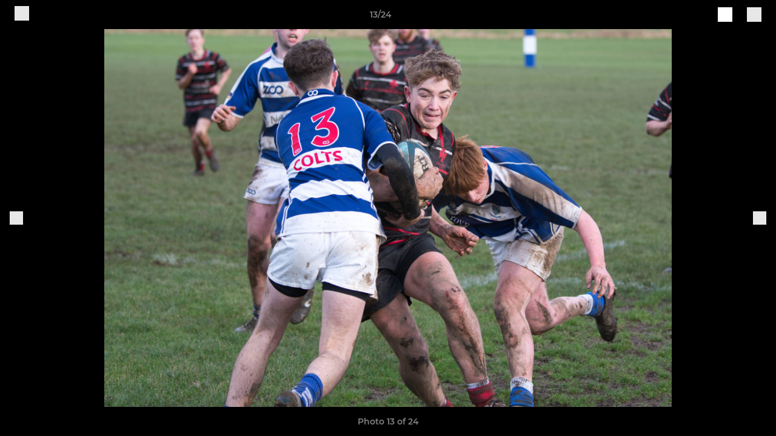

--- FILE ---
content_type: text/html; charset=utf-8
request_url: https://www.carlislerugby.club/photos/1089347/28609563.html
body_size: 25079
content:
<!DOCTYPE html><html lang="en" style="width:100%;overflow-x:hidden"><head><meta charSet="utf-8"/><meta name="viewport" content="initial-scale=1.0, width=device-width"/><title>Photo 13 of 24</title><link rel="preconnect" href="https://img-res.pitchero.com"/><link rel="preconnect" href="https://www.googletagmanager.com"/><link rel="preconnect" href="https://www.google-analytics.com"/><style>@font-face{font-display:swap;font-family:Anton;font-style:normal;font-weight:400;src:local("Anton Regular"),local("Anton-Regular"),url(/fonts/anton-regular.woff2) format('woff2');}@font-face{font-display:swap;font-family:Roboto Condensed;font-style:normal;font-weight:700;src:local("Roboto Condensed Bold"),local("RobotoCondensed-Bold"),url(/fonts/roboto-condensed-v18-latin-700.woff2) format('woff2');}@font-face{font-display:swap;font-family:Montserrat;font-style:normal;font-weight:500;src:local("Montserrat Medium"),local("Montserrat-Medium"),url(/fonts/montserrat-v14-latin-500.woff2) format('woff2');}@font-face{font-display:swap;font-family:Montserrat;font-style:normal;font-weight:600;src:local("Montserrat SemiBold"),local("Montserrat-SemiBold"),url(/fonts/montserrat-v14-latin-600.woff2) format('woff2');}@font-face{font-display:swap;font-family:Montserrat;font-style:normal;font-weight:700;src:local("Montserrat Bold"),local("Montserrat-Bold"),url(/fonts/montserrat-v14-latin-700.woff2) format('woff2');}.c-bbcode-table{table-layout:fixed;width:100%}.bbcode-table__cell{padding:6px;border:1px solid #ddd}.bbcode-content img{max-width:100%}.bbcode-content__large{font-size:150%}.bbcode-content__small{font-size:70%}.u-line-through{text-decoration:line-through}.u-text-center{text-align:center}.u-text-right{text-align:right}@media screen and (min-width:768px){.u-lap-and-up-float-left{float:left!important}.u-lap-and-up-float-right{float:right!important}}.u-space-left--small{margin-left:12px!important}.u-space-right--small{margin-right:12px!important}.c_darkmode,:root{--phconsent-btn-secondary-text:var(--phconsent-text);--phconsent-toggle-bg-on:var(--phconsent-btn-primary-bg);--phconsent-webkit-scrollbar-bg-hover:#9199a0}#cm,#s-cnt{width:100%;z-index:6000;position:fixed;visibility:hidden}#s-bl .c-bl,#s-bl .c-bl.b-ex:first-child,#s-bl .c-bl:last-child{margin-bottom:.5em}#cm,#cs,#s-cnt{position:fixed}#c-vln,#s-bl .b-bn,#s-inr,.cc_div.ie .bar #s-bl thead tr{position:relative}#cm,#s-cnt,#s-inr{visibility:hidden}#cs,#s-bns{bottom:0;left:0;right:0}#s-cnt,#s-hdr{display:table;top:0}#s-bns,#s-hdr{height:4.75em}#c-vln,#s-c-bnc,#s-ttl{display:table-cell}#c-s-in,#cs,#s-bl,#s-cnt,#s-inr{height:100%}#s-cnt .b-bn .b-tl.exp,.cc_div .b-tg,.cc_div .c-bn,.cc_div .cc-link{cursor:pointer}#cm,#s-bl th,#s-cnt .b-bn .b-tl{font-family:inherit}#cs-ov,#s-hdr{z-index:2}:root{--phconsent-bg:#fff;--phconsent-text:#2d4156;--phconsent-btn-primary-bg:#2d4156;--phconsent-btn-primary-text:var(--phconsent-bg);--phconsent-btn-primary-hover-bg:#1d2e38;--phconsent-btn-secondary-bg:#eaeff2;--phconsent-btn-secondary-hover-bg:#d8e0e6;--phconsent-toggle-bg-off:#919ea6;--phconsent-toggle-bg-readonly:#d5dee2;--phconsent-toggle-knob-bg:#fff;--phconsent-toggle-knob-icon-color:#ecf2fa;--phconsent-block-text:var(--phconsent-text);--phconsent-cookie-category-block-bg:#f0f4f7;--phconsent-cookie-category-block-bg-hover:#e9eff4;--phconsent-section-border:#f1f3f5;--phconsent-cookie-table-border:#e9edf2;--phconsent-overlay-bg:rgba(4, 6, 8, .85);--phconsent-webkit-scrollbar-bg:#cfd5db}.c_darkmode{--phconsent-bg:#181b1d;--phconsent-text:#d8e5ea;--phconsent-btn-primary-bg:#a6c4dd;--phconsent-btn-primary-text:#000;--phconsent-btn-primary-hover-bg:#c2dff7;--phconsent-btn-secondary-bg:#33383c;--phconsent-btn-secondary-hover-bg:#3e454a;--phconsent-toggle-bg-off:#667481;--phconsent-toggle-bg-readonly:#454c54;--phconsent-toggle-knob-bg:var(--phconsent-cookie-category-block-bg);--phconsent-toggle-knob-icon-color:var(--phconsent-bg);--phconsent-block-text:#b3bfc5;--phconsent-cookie-category-block-bg:#23272a;--phconsent-cookie-category-block-bg-hover:#2b3035;--phconsent-section-border:#292d31;--phconsent-cookie-table-border:#2b3035;--phconsent-webkit-scrollbar-bg:#667481}.cc_div *,.cc_div :after,.cc_div :before,.cc_div :hover{-webkit-box-sizing:border-box;box-sizing:border-box;float:none;font-style:inherit;font-variant:normal;font-weight:inherit;font-family:inherit;line-height:1.2;font-size:1em;transition:none;animation:none;margin:0;padding:0;text-transform:none;letter-spacing:unset;color:inherit;background:0 0;border:none;border-radius:unset;box-shadow:none;text-decoration:none;text-align:left;visibility:unset;height:auto;vertical-align:baseline}#c-vln,#s-c-bnc,#s-hdr,#s-ttl,.cc_div .b-tg{vertical-align:middle}.cc_div{font-size:16px;font-weight:400;font-family:-apple-system,BlinkMacSystemFont,"Segoe UI",Roboto,Helvetica,Arial,sans-serif,"Apple Color Emoji","Segoe UI Emoji","Segoe UI Symbol";-webkit-font-smoothing:antialiased;-moz-osx-font-smoothing:grayscale;text-rendering:optimizeLegibility;color:#2d4156;color:var(--phconsent-text)}#c-ttl,#s-bl td:before,#s-ttl,.cc_div .b-tl,.cc_div .c-bn{font-weight:600}#cm,#s-bl .act .b-acc,#s-inr,.cc_div .b-tl,.cc_div .c-bl{border-radius:.35em}#s-bl .act .b-acc{border-top-left-radius:0;border-top-right-radius:0;max-height:100%;display:block;overflow:hidden}.cc_div a,.cc_div button,.cc_div input{-webkit-appearance:none;-moz-appearance:none;appearance:none}.cc_div a{border-bottom:1px solid}.cc_div a:hover{text-decoration:none;border-color:transparent}#cm-ov,#cs-ov,.c--anim #cm,.c--anim #s-cnt,.c--anim #s-inr{transition:visibility .25s linear,opacity .25s,transform .25s!important}#s-bl .c-bl,#s-bl tbody tr,#s-cnt .b-bn .b-tl{transition:background-color .25s}.c--anim .c-bn{transition:background-color .25s!important}.c--anim #cm.bar.slide,.c--anim #cm.bar.slide+#cm-ov,.c--anim .bar.slide #s-inr,.c--anim .bar.slide+#cs-ov{transition:visibility .4s,opacity .4s,transform .4s!important}#cm.bar.slide,.cc_div .bar.slide #s-inr{transform:translateX(100%);opacity:1}#cm.bar.top.slide,.cc_div .bar.left.slide #s-inr{transform:translateX(-100%);opacity:1}#cm.slide,.cc_div .slide #s-inr{transform:translateY(1.6em)}#cm.top.slide{transform:translateY(-1.6em)}#cm.bar.slide{transform:translateY(100%)}#cm.bar.top.slide{transform:translateY(-100%)}.show--consent .c--anim #cm,.show--consent .c--anim #cm.bar,.show--settings .c--anim #s-inr,.show--settings .c--anim .bar.slide #s-inr{opacity:1;transform:scale(1);visibility:visible!important}.show--consent .c--anim #cm.box.middle,.show--consent .c--anim #cm.cloud.middle{transform:scale(1) translateY(-50%)}.show--settings .c--anim #s-cnt{visibility:visible!important}.force--consent.show--consent .c--anim #cm-ov,.show--settings .c--anim #cs-ov{visibility:visible!important;opacity:1!important}#cm{padding:1.1em 1.8em 1.4em;background:#fff;background:var(--phconsent-bg);max-width:24.2em;bottom:1.25em;right:1.25em;box-shadow:0 .625em 1.875em #000;box-shadow:0 .625em 1.875em rgba(2,2,3,.28);opacity:0;transform:scale(.95);line-height:initial}#cc_div #cm{display:block!important}#c-ttl{margin-bottom:.7em;font-size:1.05em}#c-txt,#s-cnt .p{font-size:.9em;line-height:1.5em}.cloud #c-ttl{margin-top:-.15em}#s-bl .title,.cc_div #c-bns{margin-top:1.4em}.cc_div #c-bns{display:flex;justify-content:space-between}.cc_div .c-bn{color:#40505a;color:var(--phconsent-btn-secondary-text);background:#e5ebef;background:var(--phconsent-btn-secondary-bg);padding:1em 1.7em;display:inline-block;font-size:.82em;-moz-user-select:none;-khtml-user-select:none;-webkit-user-select:none;-o-user-select:none;user-select:none;text-align:center;border-radius:4px;flex:1}#c-bns button+button,#s-c-bn,#s-cnt button+button{float:right;margin-left:1em}#s-cnt #s-rall-bn{float:none}#c-bns.swap button:first-child:active,#c-bns.swap button:first-child:hover,#cm .c_link:active,#cm .c_link:hover,#s-c-bn:active,#s-c-bn:hover,#s-cnt button+button:active,#s-cnt button+button:hover{background:#d8e0e6;background:var(--phconsent-btn-secondary-hover-bg)}#s-cnt{left:0}#s-bl,#s-cnt .b-bn .b-tl{display:block;width:100%}#hubspot-messages-iframe-container{z-index:5000!important}#s-bl{outline:0;overflow-y:auto;overflow-y:overlay;overflow-x:hidden;padding:1.3em 2.1em}#cm.cloud,#s-bl .b-acc,#s-bl table,#s-inr,.cc_div span.t-lb{overflow:hidden}#s-bl .b-bn,#s-bl .c-bl.b-ex+.c-bl.b-ex,#s-bl .title:first-child{margin-top:0}#s-bl .b-acc .p{margin-top:0;padding:1em}#s-cnt .b-bn .b-tl{font-size:.95em;position:relative;padding:1.3em 6.4em 1.3em 2.7em;background:0 0}#s-cnt .act .b-bn .b-tl{border-bottom-right-radius:0;border-bottom-left-radius:0}#s-bl tbody tr:hover,#s-cnt .b-bn .b-tl:active,#s-cnt .b-bn .b-tl:hover{background:#e9eff4;background:var(--phconsent-cookie-category-block-bg-hover)}#s-bl .c-bl{padding:1em;border:1px solid #f1f3f5;border-color:var(--phconsent-section-border)}#s-bl .b-acc,.cc_div.ie .bar #c-vln{padding-top:0}#s-bl .c-bl:hover{background:#f0f4f7;background:var(--phconsent-cookie-category-block-bg)}#s-bl .c-bl:first-child{transition:none;padding:0;margin-top:0;border:none;margin-bottom:2em}#s-bl .c-bl:not(.b-ex):first-child:hover{background:unset}#s-bl .c-bl.b-ex{padding:0;border:none;background:#f0f4f7;background:var(--phconsent-cookie-category-block-bg);transition:none}#s-bl .c-bl.b-ex+.c-bl{margin-top:2em}#s-bl .b-acc{max-height:0;margin-bottom:0;display:none}#s-cnt .p{margin-top:.85em;color:#2d4156;color:var(--phconsent-block-text)}.cc_div .b-tg .c-tg.c-ro,.cc_div .b-tg .c-tgl:disabled{cursor:not-allowed}#cs{padding:0 1.7em;width:100%;top:0}#s-inr{max-width:45em;margin:0 auto;transform:scale(.96);opacity:0;padding-top:4.75em;padding-bottom:4.75em;box-shadow:rgba(3,6,9,.26) 0 13px 27px -5px}#s-bns,#s-hdr,.cc_div .b-tg,.cc_div .b-tg .c-tg,.cc_div span.t-lb{position:absolute}#s-bns,#s-hdr,#s-inr{background:#fff;background:var(--phconsent-bg)}#s-bns{padding:1em 2.1em;border-top:1px solid #f1f3f5;border-color:var(--phconsent-section-border)}.cc_div .cc-link{color:#253b48;color:var(--phconsent-btn-primary-bg);border-bottom:1px solid #253b48;border-color:var(--phconsent-btn-primary-bg);display:inline;padding-bottom:0;text-decoration:none;font-weight:600}.cc_div .cc-link:active,.cc_div .cc-link:hover{border-color:transparent}#c-bns button:first-child,#c-bns.swap button:last-child,#s-bns button:first-child{color:#fff;color:var(--phconsent-btn-primary-text);background:#253b48;background:var(--phconsent-btn-primary-bg)}#c-bns.swap button:first-child{color:#40505a;color:var(--phconsent-btn-secondary-text);background:#e5ebef;background:var(--phconsent-btn-secondary-bg)}.cc_div .b-tg .c-tgl:checked~.c-tg{background:#253b48;background:var(--phconsent-toggle-bg-on)}#c-bns button:first-child:active,#c-bns button:first-child:hover,#c-bns.swap button:last-child:active,#c-bns.swap button:last-child:hover,#s-bns button:first-child:active,#s-bns button:first-child:hover{background:#1d2e38;background:var(--phconsent-btn-primary-hover-bg)}#s-hdr{width:100%;padding:0 2.1em;border-bottom:1px solid #f1f3f5;border-color:var(--phconsent-section-border)}#c-s-in,#s-c-bn{position:relative}#s-ttl{font-size:1em}#s-c-bn{padding:0;width:1.7em;height:1.7em;font-size:1.45em;margin:0;font-weight:initial}.cc_div span.t-lb{top:0;z-index:-1;opacity:0;pointer-events:none}#c_policy__text{height:31.25em;overflow-y:auto;margin-top:1.25em}#c-s-in{transform:translateY(-50%);top:50%;height:calc(100% - 2.5em);max-height:37.5em}@media screen and (min-width:688px){#s-bl::-webkit-scrollbar{width:.9em;height:100%;background:0 0;border-radius:0 .25em .25em 0}#s-bl::-webkit-scrollbar-thumb{border:.25em solid var(--phconsent-bg);background:#cfd5db;background:var(--phconsent-webkit-scrollbar-bg);border-radius:100em}#s-bl::-webkit-scrollbar-thumb:hover{background:#9199a0;background:var(--phconsent-webkit-scrollbar-bg-hover)}#s-bl::-webkit-scrollbar-button{width:10px;height:5px}}.cc_div .b-tg{top:0;bottom:0;display:inline-block;margin:auto;right:1.2em;-webkit-user-select:none;-moz-user-select:none;-ms-user-select:none;user-select:none}#cm-ov,#cs-ov,.force--consent .cc_div{position:fixed;top:0;visibility:hidden;left:0;bottom:0}.cc_div .b-tg .c-tgl{position:absolute;cursor:pointer;display:block;top:0;left:0;margin:0;border:0}.cc_div .b-tg .c-tg{background:#919ea6;background:var(--phconsent-toggle-bg-off);transition:background-color .25s,box-shadow .25s;pointer-events:none}.cc_div .b-tg,.cc_div .b-tg .c-tg,.cc_div .b-tg .c-tgl,.cc_div span.t-lb{width:3.4em;height:1.5em;border-radius:4em}.cc_div .b-tg .c-tgl~.c-tg.c-ro{background:#d5dee2;background:var(--phconsent-toggle-bg-readonly)}.cc_div .b-tg .c-tgl~.c-tg.c-ro:after{box-shadow:none}.cc_div .b-tg .c-tg:after{content:"";position:relative;display:block;left:.125em;top:.125em;width:1.25em;height:1.25em;border:none;box-sizing:content-box;background:#fff;background:var(--phconsent-toggle-knob-bg);box-shadow:0 1px 2px rgba(24,32,35,.36);transition:transform .25s;border-radius:100%}.cc_div .b-tg .c-tgl:checked~.c-tg:after{transform:translateX(1.9em)}#s-bl table,#s-bl td,#s-bl th{border:none}#s-bl table{text-align:left;border-collapse:collapse;width:100%;padding:0;margin:0}#s-bl td,#s-bl th{padding:.8em .625em .8em 1.2em;text-align:left;vertical-align:top;font-size:.8em}#s-bl th{padding:1.2em}#s-bl thead tr:first-child{border-bottom:1px solid #e9edf2;border-color:var(--phconsent-cookie-table-border)}.force--consent #cs,.force--consent #s-cnt{width:100vw}#cm-ov,#cs-ov{right:0;opacity:0;background:rgba(4,6,8,.85);background:var(--phconsent-overlay-bg);display:none;transition:none}.c--anim #cs-ov,.cc_div .bar #s-bl table,.cc_div .bar #s-bl tbody,.cc_div .bar #s-bl td,.cc_div .bar #s-bl th,.cc_div .bar #s-bl thead,.cc_div .bar #s-bl tr,.cc_div .bar #s-cnt,.force--consent .c--anim #cm-ov,.force--consent.show--consent #cm-ov,.show--settings #cs-ov{display:block}.force--consent .cc_div{width:100vw;transition:visibility .25s linear}.force--consent.show--consent .c--anim .cc_div,.force--consent.show--settings .c--anim .cc_div{visibility:visible}.force--consent #cm{position:absolute}.force--consent #cm.bar{width:100vw;max-width:100vw}html.force--consent.show--consent{overflow-y:hidden!important}html.force--consent.show--consent,html.force--consent.show--consent body{height:auto!important;overflow-x:hidden!important}.cc_div .act .b-bn .exp::before,.cc_div .b-bn .exp::before{border:solid #2d4156;border-color:var(--phconsent-btn-secondary-text);border-width:0 2px 2px 0;padding:.2em;display:inline-block;content:'';margin-right:15px;position:absolute;transform:translateY(-50%) rotate(45deg);left:1.2em;top:50%}.cc_div .act .b-bn .b-tl::before{transform:translateY(-20%) rotate(225deg)}.cc_div .on-i::before{border:solid #fff;border-color:var(--phconsent-toggle-knob-icon-color);border-width:0 2px 2px 0;padding:.1em .1em .45em;display:inline-block;content:'';margin:0 auto;transform:rotate(45deg);top:.37em;left:.75em;position:absolute}#s-c-bn::after,#s-c-bn::before{content:'';position:absolute;left:.82em;top:.58em;height:.6em;width:1.5px;background:#444d53;background:var(--phconsent-btn-secondary-text);transform:rotate(45deg);border-radius:1em;margin:0 auto}#s-c-bn::after,.cc_div .off-i::after{transform:rotate(-45deg)}.cc_div .off-i,.cc_div .on-i{height:100%;width:50%;position:absolute;right:0;display:block;text-align:center;transition:opacity .15s}.cc_div .on-i{left:0;opacity:0}.cc_div .off-i::after,.cc_div .off-i::before{right:.8em;top:.42em;content:' ';height:.7em;width:.09375em;display:block;background:#cdd6dc;background:var(--phconsent-toggle-knob-icon-color);margin:0 auto;position:absolute;transform-origin:center}.cc_div .off-i::before{transform:rotate(45deg)}.cc_div .b-tg .c-tgl:checked~.c-tg .on-i{opacity:1}.cc_div .b-tg .c-tgl:checked~.c-tg .off-i{opacity:0}#cm.box.middle,#cm.cloud.middle{top:50%;transform:translateY(-37%);bottom:auto}#cm.box.middle.zoom,#cm.cloud.middle.zoom{transform:scale(.95) translateY(-50%)}#cm.box.center{left:1em;right:1em;margin:0 auto}#cm.cloud{max-width:50em;margin:0 auto;text-align:center;left:1em;right:1em;padding:1.3em 2em;width:unset}#cm.bar,#cm.bar.left,#cm.bar.right{left:0;right:0}.cc_div .cloud #c-inr{display:table;width:100%}.cc_div .cloud #c-inr-i{width:70%;display:table-cell;vertical-align:top;padding-right:2.4em}.cc_div .cloud #c-txt{font-size:.85em}.cc_div .cloud #c-bns{min-width:170px;display:table-cell;vertical-align:middle}#cm.cloud .c-bn{margin:.625em 0 0;width:100%}#cm.cloud .c-bn:first-child{margin:0}#cm.cloud.left{margin-right:1.25em}#cm.cloud.right{margin-left:1.25em}#cm.bar{width:100%;max-width:100%;bottom:0;border-radius:0;position:fixed;padding:2em}#cm.bar #c-inr{max-width:32em;margin:0 auto}#cm.bar #c-bns{max-width:33.75em}#cm.bar #cs,.cc_div .bar #cs{padding:0}.cc_div .bar #c-s-in{top:0;transform:none;height:100%;max-height:100%}.cc_div .bar #s-bl,.cc_div .bar #s-bns,.cc_div .bar #s-hdr{padding-left:1.6em;padding-right:1.6em}.cc_div .bar #s-inr{margin:0 0 0 auto;border-radius:0;max-width:32em}.cc_div .bar.left #s-inr{margin-left:0;margin-right:auto}.cc_div .bar #s-bl thead tr{position:absolute;top:-9999px;left:-9999px}.cc_div .bar #s-bl tr{border-top:1px solid #e3e7ed;border-color:var(--phconsent-cookie-table-border)}.cc_div .bar #s-bl td{border:none;position:relative;padding-left:35%}.cc_div .bar #s-bl td:before{position:absolute;left:1em;padding-right:.625em;white-space:nowrap;content:attr(data-column);color:#000;color:var(--phconsent-text);overflow:hidden;text-overflow:ellipsis}#cm.top{bottom:auto;top:1.25em}#cm.left{right:auto;left:1.25em}#cm.right{left:auto;right:1.25em}#cm.bar.top,.cc_div.ie #c-s-in{top:0}@media screen and (max-width:688px){#cs,#s-inr{border-radius:0}#cm.cloud.left,#cm.cloud.right,#s-inr{margin:0}#cm,#cm.cloud,#cm.left,#cm.right{width:auto;max-width:100%;margin:0;padding:1.4em!important;right:1em;left:1em;bottom:1em;display:block}.force--consent #cm,.force--consent #cm.cloud{width:auto;max-width:100vw}#cm.top{top:1em;bottom:auto}#cm.bottom{bottom:1em;top:auto}#cm.bar.bottom{bottom:0}#cm.cloud .c-bn{font-size:.85em}#s-bns,.cc_div .bar #s-bns{padding:1em 1.3em}.cc_div .bar #s-inr{max-width:100%;width:100%}.cc_div .cloud #c-inr-i{padding-right:0}#cs{padding:0}#c-s-in{max-height:100%;height:100%;top:0;transform:none}.cc_div .b-tg{transform:scale(1.1);right:1.1em}#s-inr{padding-bottom:7.9em}#s-bns{height:7.9em}#s-bl,.cc_div .bar #s-bl{padding:1.3em}#s-hdr,.cc_div .bar #s-hdr{padding:0 1.3em}#s-bl table{width:100%}#s-inr.bns-t{padding-bottom:10.5em}.bns-t #s-bns{height:10.5em}.cc_div .bns-t .c-bn{font-size:.83em;padding:.9em 1.6em}#s-cnt .b-bn .b-tl{padding-top:1.2em;padding-bottom:1.2em}#s-bl table,#s-bl tbody,#s-bl td,#s-bl th,#s-bl thead,#s-bl tr,#s-cnt{display:block}#s-bl thead tr{position:absolute;top:-9999px;left:-9999px}#s-bl tr{border-top:1px solid #e3e7ed;border-color:var(--phconsent-cookie-table-border)}#s-bl td{border:none;position:relative;padding-left:35%}#s-bl td:before{position:absolute;left:1em;padding-right:.625em;white-space:nowrap;content:attr(data-column);color:#000;color:var(--phconsent-text);overflow:hidden;text-overflow:ellipsis}#cm .c-bn,.cc_div .c-bn{width:100%;margin-right:0}#s-cnt #s-rall-bn{margin-left:0}.cc_div #c-bns{flex-direction:column}#c-bns button+button,#s-cnt button+button{margin-top:.625em;margin-left:0;float:unset}#cm.box,#cm.cloud{left:1em;right:1em;width:auto}.cc_div .cloud #c-bns,.cc_div .cloud #c-inr,.cc_div .cloud #c-inr-i{display:block;width:auto;min-width:unset}.cc_div .cloud #c-txt{font-size:.9em}.cc_div .cloud #c-bns{margin-top:1.625em}}.cc_div.ie #c-vln{height:100%;padding-top:5.62em}.cc_div.ie #cs{max-height:37.5em;position:relative;top:0;margin-top:-5.625em}.cc_div.ie .bar #cs{margin-top:0;max-height:100%}.cc_div.ie #cm{border:1px solid #dee6e9}.cc_div.ie .b-tg{padding-left:1em;margin-bottom:.7em}.cc_div.ie .b-tg .c-tgl:checked~.c-tg:after{left:1.95em}.cc_div.ie #s-bl table{overflow:auto}.cc_div.ie .b-tg .c-tg,.cc_div.ie .bar #s-bl td:before{display:none}.cc_div.ie .b-tg .c-tgl{position:relative;display:inline-block;vertical-align:middle;margin-bottom:.2em;height:auto}.cc_div.ie #s-cnt .b-bn .b-tl{padding:1.3em 6.4em 1.3em 1.4em}.cc_div.ie .bar #s-bl td{padding:.8em .625em .8em 1.2em}body,h1,h2,h3,h4,h5,h6{margin:0}body,textarea{color:#333}*{word-break:break-word;hyphens:auto}html{-webkit-font-smoothing:antialiased;-moz-osx-font-smoothing:grayscale}body{background:#f1f1f1;min-width:320px;max-width:100vw;overflow-x:hidden}a{color:inherit;text-decoration:none}#footer a:hover{text-decoration:underline}label{display:block}button{background:0 0;border:none;padding:0;cursor:pointer}table{border-collapse:collapse;border-spacing:0}@media screen and (max-width:768px){.c-homepage--matches .homepage__matches,.c-homepage--news .homepage__news{display:block}.c-homepage--matches .homepage__news,.c-homepage--news .homepage__matches{display:none}}.vimeoPlayer iframe{position:absolute;top:0;left:0;width:100%;height:100%}.video-js .vjs-control-bar{z-index:2}.video-js .vjs-time-tooltip{white-space:nowrap}.video-js .vjs-mouse-display{display:none!important}.vjs-poster{background-size:cover!important}.cardHighlight img{transition:transform .2s ease-in-out,opacity .25s ease-in-out!important}.cardHighlight:hover img,.cardHighlightSlow:hover img{transform:scale(1.05)}.cardHighlightSlow img{transition:transform .75s ease-in-out,opacity .75s ease-in-out!important}button,hr,input{overflow:visible}progress,sub,sup{vertical-align:baseline}[type=checkbox],[type=radio],legend{box-sizing:border-box;padding:0}html{line-height:1.15;-webkit-text-size-adjust:100%}body{margin:0}details,main{display:block}h1{font-size:2em;margin:.67em 0}hr{box-sizing:content-box;height:0}code,kbd,pre,samp{font-family:monospace,monospace;font-size:1em}a{background-color:transparent}abbr[title]{border-bottom:none;text-decoration:underline;text-decoration:underline dotted}b,strong{font-weight:bolder}small{font-size:80%}sub,sup{font-size:75%;line-height:0;position:relative}sub{bottom:-.25em}sup{top:-.5em}img{border-style:none}button,input,optgroup,select,textarea{font-family:inherit;font-size:100%;line-height:1.15;margin:0}button,select{text-transform:none}[type=button],[type=reset],[type=submit],button{-webkit-appearance:button}[type=button]::-moz-focus-inner,[type=reset]::-moz-focus-inner,[type=submit]::-moz-focus-inner,button::-moz-focus-inner{border-style:none;padding:0}[type=button]:-moz-focusring,[type=reset]:-moz-focusring,[type=submit]:-moz-focusring,button:-moz-focusring{outline:ButtonText dotted 1px}fieldset{padding:.35em .75em .625em}legend{color:inherit;display:table;max-width:100%;white-space:normal}textarea{overflow:auto}[type=number]::-webkit-inner-spin-button,[type=number]::-webkit-outer-spin-button{height:auto}[type=search]{-webkit-appearance:textfield;outline-offset:-2px}[type=search]::-webkit-search-decoration{-webkit-appearance:none}::-webkit-file-upload-button{-webkit-appearance:button;font:inherit}summary{display:list-item}[hidden],template{display:none}</style><style data-styled="GldLF ibpwDM gVzDTO fkRbTh bAlnZb drSZnk kFYWBy OSRxz clsMze eaEAPi fKcJBO dkMcZy juKyFR csHcpz kJOTlC dLSAOi gZSRWr bBNJVT eSecec hvaaym mIZXl HePlK hulqWb cGwrDK burtwc dhdBgr kEOOCK fGYXYx iamjnI dnEscI kiEddz cZOPBj QjQZi bBHwee hWAFhR eiDri iCIxqW ftrZkr ihNFvT dmLGyN iKxCQD" data-styled-version="4.4.1">
/* sc-component-id: sc-bdVaJa */
.eiDri{position:absolute;top:50%;left:12px;}.iCIxqW{position:absolute;top:50%;right:12px;}
/* sc-component-id: sc-bwzfXH */
.HePlK{text-align:center;fill:grey;color:grey;font-family:'Montserrat','Gibson','Roboto',Arial,Helvetica,sans-serif;font-size:14px;font-weight:600;-webkit-letter-spacing:auto;-moz-letter-spacing:auto;-ms-letter-spacing:auto;letter-spacing:auto;line-height:18px;opacity:1;text-transform:none;}.hulqWb{fill:inherit;color:inherit;font-family:'Montserrat','Gibson','Roboto',Arial,Helvetica,sans-serif;font-size:14px;font-weight:600;-webkit-letter-spacing:auto;-moz-letter-spacing:auto;-ms-letter-spacing:auto;letter-spacing:auto;line-height:18px;opacity:1;text-transform:uppercase;}.cGwrDK{text-align:center;font-family:inherit;font-size:1rem;font-weight:normal;-webkit-letter-spacing:auto;-moz-letter-spacing:auto;-ms-letter-spacing:auto;letter-spacing:auto;line-height:1.5;opacity:1;text-transform:none;}.burtwc{font-family:'Montserrat','Gibson','Roboto',Arial,Helvetica,sans-serif;font-size:22px;font-weight:bold;-webkit-letter-spacing:auto;-moz-letter-spacing:auto;-ms-letter-spacing:auto;letter-spacing:auto;line-height:27px;opacity:1;text-transform:uppercase;}.dhdBgr{font-family:'Montserrat','Gibson','Roboto',Arial,Helvetica,sans-serif;font-size:14px;font-weight:500;-webkit-letter-spacing:auto;-moz-letter-spacing:auto;-ms-letter-spacing:auto;letter-spacing:auto;line-height:21px;opacity:1;text-transform:none;}.kEOOCK{fill:#0018B3;color:#0018B3;font-family:'Montserrat','Gibson','Roboto',Arial,Helvetica,sans-serif;font-size:14px;font-weight:600;-webkit-letter-spacing:auto;-moz-letter-spacing:auto;-ms-letter-spacing:auto;letter-spacing:auto;line-height:18px;opacity:1;text-transform:none;}.fGYXYx{text-align:left;fill:#767676;color:#767676;font-family:'Montserrat','Gibson','Roboto',Arial,Helvetica,sans-serif;font-size:12px;font-weight:500;-webkit-letter-spacing:auto;-moz-letter-spacing:auto;-ms-letter-spacing:auto;letter-spacing:auto;line-height:14px;opacity:1;text-transform:none;}.iamjnI{fill:#333;color:#333;font-family:'Montserrat','Gibson','Roboto',Arial,Helvetica,sans-serif;font-size:14px;font-weight:600;-webkit-letter-spacing:auto;-moz-letter-spacing:auto;-ms-letter-spacing:auto;letter-spacing:auto;line-height:18px;opacity:1;text-transform:none;}.dnEscI{text-align:center;fill:#333;color:#333;font-family:'Roboto Condensed','Gibson','Roboto',Arial,Helvetica,sans-serif;font-size:13px;font-weight:bold;-webkit-letter-spacing:auto;-moz-letter-spacing:auto;-ms-letter-spacing:auto;letter-spacing:auto;line-height:15px;opacity:1;text-transform:uppercase;}
/* sc-component-id: sc-htpNat */
.kiEddz{display:inline-block;position:relative;margin-bottom:0px;margin-left:0px;margin-right:0px;margin-top:0px;padding-bottom:0px;padding-left:0px;padding-right:0px;padding-top:0px;border-radius:3px;fill:currentColor;-webkit-transition:background-color 0.5s ease;transition:background-color 0.5s ease;outline:0px;cursor:pointer;border:none;background-color:transparent;text-align:inherit;}.cZOPBj{display:inline-block;position:relative;margin-bottom:0px;margin-left:0px;margin-right:0px;margin-top:0px;padding-bottom:12px;padding-left:24px;padding-right:24px;padding-top:12px;border-radius:3px;fill:currentColor;-webkit-transition:background-color 0.5s ease;transition:background-color 0.5s ease;outline:0px;cursor:not-allowed;border:none;background-color:#0018B3;color:#FFFFFF;box-shadow:rgba(0,0,0,0.2) 0px 3px 10px 0px;width:100%;opacity:0.2;} .cZOPBj:hover{background-color:#001cd6;color:#FFFFFF;}
/* sc-component-id: sc-ifAKCX */
.drSZnk{padding-right:24px;padding-left:24px;} @media screen and (max-width:768px){.drSZnk{padding-right:12px;padding-left:12px;}}.kFYWBy{padding-top:9px;padding-right:9px;padding-bottom:9px;padding-left:9px;}.OSRxz{padding-top:4px;padding-right:4px;padding-bottom:4px;padding-left:4px;}.eaEAPi{padding-right:36px;padding-left:36px;}.fKcJBO{padding-top:48px;padding-bottom:48px;}
/* sc-component-id: sc-gzVnrw */
.dkMcZy{display:-webkit-box;display:-webkit-flex;display:-ms-flexbox;display:flex;-webkit-flex-direction:row;-ms-flex-direction:row;flex-direction:row;-webkit-align-items:center;-webkit-box-align:center;-ms-flex-align:center;align-items:center;-webkit-box-pack:justify;-webkit-justify-content:space-between;-ms-flex-pack:justify;justify-content:space-between;-webkit-flex-wrap:nowrap;-ms-flex-wrap:nowrap;flex-wrap:nowrap;}.juKyFR{display:-webkit-box;display:-webkit-flex;display:-ms-flexbox;display:flex;-webkit-flex-direction:row;-ms-flex-direction:row;flex-direction:row;-webkit-align-items:stretch;-webkit-box-align:stretch;-ms-flex-align:stretch;align-items:stretch;-webkit-box-pack:start;-webkit-justify-content:flex-start;-ms-flex-pack:start;justify-content:flex-start;-webkit-flex-wrap:nowrap;-ms-flex-wrap:nowrap;flex-wrap:nowrap;}
/* sc-component-id: sc-htoDjs */
.bAlnZb{display:grid;grid-template-columns:1fr;grid-template-rows:48px 1fr 48px auto;-webkit-align-items:center;-webkit-box-align:center;-ms-flex-align:center;align-items:center;} @media screen and (min-width:768px){.bAlnZb{grid-template-columns:1fr;}}
/* sc-component-id: sc-fjdhpX */
.dmLGyN{background:#FFF;box-shadow:rgba(6,67,95,0.3) 0px 1px 1px,rgba(0,0,0,0.1) 0px 2px 3px;box-sizing:border-box;border-color:#f9f9f9;border-radius:3px;border-style:solid;border-width:1px;color:#333;font-size:14px;height:40px;line-height:1.3;position:relative;width:100%;}
/* sc-component-id: sc-jzJRlG */
.iKxCQD{border:none;background:transparent;box-sizing:border-box;color:inherit;cursor:inherit;-webkit-box-flex:1;-webkit-flex-grow:1;-ms-flex-positive:1;flex-grow:1;font-size:inherit;height:inherit;line-height:inherit;outline:0;position:relative;padding:0 12px;z-index:1;} .iKxCQD::-webkit-input-placeholder{color:#b2b2b2;} .iKxCQD::-moz-placeholder{color:#b2b2b2;} .iKxCQD:-ms-input-placeholder{color:#b2b2b2;} .iKxCQD:-moz-placeholder{color:#b2b2b2;} .iKxCQD:focus + .prui-input-focus > .prui-input-focus__circle{padding-bottom:110% !important;width:110% !important;left:0 !important;}
/* sc-component-id: sc-kAzzGY */
.ftrZkr{max-width:1320px;margin:auto;}.ihNFvT{max-width:272px;margin:auto;}
/* sc-component-id: sc-chPdSV */
.GldLF{background-color:#000;border-top:none;border-right:none;border-bottom:none;border-left:none;}.ibpwDM{background-color:rgba(0,0,0,0.2);border-radius:50%;display:inline-block;border-top:none;border-right:none;border-bottom:none;border-left:none;}.gVzDTO{background-color:rgba(0,0,0,0.5 );border-radius:50%;border-top:none;border-right:none;border-bottom:none;border-left:none;}.fkRbTh{background-color:#4267b2;border-top:none;border-right:none;border-bottom:none;border-left:none;}
/* sc-component-id: sc-kgoBCf */
.bBHwee{box-shadow:none;}
/* sc-component-id: sc-kGXeez */
.QjQZi{background-color:#fff;height:100%;position:fixed;top:0;width:100%;box-shadow:none;-webkit-transition:right 300ms ease-out;transition:right 300ms ease-out;z-index:10010;max-width:320px;right:-320px;left:auto;}
/* sc-component-id: sc-kpOJdX */
.hWAFhR{display:block;position:relative;width:100%;height:100%;}
/* sc-component-id: sc-hMqMXs */
.csHcpz{margin-right:24px;margin-left:24px;}.kJOTlC{margin-left:24px;}.dLSAOi{margin-bottom:12px;}.gZSRWr{margin-bottom:36px;}.bBNJVT{margin-left:6px;}.eSecec{margin-bottom:6px;}.hvaaym{margin-bottom:24px;}.mIZXl{margin-right:12px;}</style><link rel="preload" href="/fonts/anton-regular.woff2" as="font" type="font/woff2" crossorigin="anonymous"/><link rel="preload" href="/fonts/roboto-condensed-v18-latin-700.woff2" as="font" type="font/woff2" crossorigin="anonymous"/><link rel="preload" href="/fonts/montserrat-v14-latin-500.woff2" as="font" type="font/woff2" crossorigin="anonymous"/><link rel="preload" href="/fonts/montserrat-v14-latin-600.woff2" as="font" type="font/woff2" crossorigin="anonymous"/><link rel="preload" href="/fonts/montserrat-v14-latin-700.woff2" as="font" type="font/woff2" crossorigin="anonymous"/><noscript data-n-css=""></noscript><script defer="" nomodule="" src="/_next/static/chunks/polyfills-c67a75d1b6f99dc8.js"></script><script src="/_next/static/chunks/webpack-83a57efaf814c7c7.js" defer=""></script><script src="/_next/static/chunks/framework-6ec334dd71a52f22.js" defer=""></script><script src="/_next/static/chunks/main-89e9501bac7028e7.js" defer=""></script><script src="/_next/static/chunks/pages/_app-2e99f01a22aa2170.js" defer=""></script><script src="/_next/static/chunks/5194-feebfd0ed76eef8b.js" defer=""></script><script src="/_next/static/chunks/3593-c9b6e78a2feb9a9d.js" defer=""></script><script src="/_next/static/chunks/9221-c35c790f3811908c.js" defer=""></script><script src="/_next/static/chunks/1671-be4bbdf71a47bbda.js" defer=""></script><script src="/_next/static/chunks/pages/media/album-97708858e57cdc0b.js" defer=""></script><script src="/_next/static/SB_112c972c-f5b8-4a4f-a378-d9dbbc09b8d0/_buildManifest.js" defer=""></script><script src="/_next/static/SB_112c972c-f5b8-4a4f-a378-d9dbbc09b8d0/_ssgManifest.js" defer=""></script><meta name="description" content="Photo by Bill Glendinning. Tynedale v Colts 20-1-24"/><meta property="og:type" content="website"/><meta property="og:url" content="https://www.carlislerugby.club/photos/1089347/28609563.html"/><meta property="og:title" content="Tynedale v Colts 20-1-24"/><meta property="og:description" content="Photo 13 of 24"/><meta property="og:image" content="https://img-res.pitchero.com/?url=images.pitchero.com%2Fui%2F499498%2Fimage_65ac2e3398e4c.jpg&amp;w=1200&amp;h=630&amp;t=frame"/><meta property="og:image:width" content="1200"/><meta property="og:image:height" content="630"/><meta property="twitter:card" content="summary"/><meta property="twitter:site" content="crufc"/><meta property="twitter:title" content="Tynedale v Colts 20-1-24"/><meta property="twitter:description" content="Photo 13 of 24"/><meta property="twitter:url" content="https://www.carlislerugby.club/photos/1089347/28609563.html"/><meta property="twitter:image" content="https://img-res.pitchero.com/?url=images.pitchero.com%2Fui%2F499498%2Fimage_65ac2e3398e4c.jpg&amp;w=288&amp;h=288&amp;t=frame"/><meta name="next-head-count" content="27"/><meta name="robots" content="all"/><link rel="canonical" href="https://www.carlislerugby.club/photos/1089347/28609563.html"/><style>.bbcode-content a{color:#0018B3;font-weight:bold}</style><script>dataLayer=[{"advertising_skins":"No","advertising_tier":3,"advertising_video":"No","package_id":10,"package_name":"Standard","platform":"club","platform_id":19362,"platform_club_name":"Carlisle Rugby Club","sport_id":2,"sport":"rugby_union","ua_id":"G-NZX5QGDQZ2","primary_league_id":16388}];
        (function(w,d,s,l,i){w[l]=w[l]||[];w[l].push({'gtm.start':
              new Date().getTime(),event:'gtm.js'});var f=d.getElementsByTagName(s)[0],
              j=d.createElement(s),dl=l!='dataLayer'?'&l='+l:'';j.async=true;j.src=
              'https://www.googletagmanager.com/gtm.js?id='+i+dl;f.parentNode.insertBefore(j,f);
              })(window,document,'script','dataLayer','GTM-W4SZ9DP');</script></head><body><noscript><iframe title="Google Tag Manager No Script" src="https://www.googletagmanager.com/ns.html?id=GTM-W4SZ9DP" height="0" width="0" style="display:none;visibility:hidden"></iframe></noscript><div id="__next" data-reactroot=""><div id="react-ui-container"><div style="position:fixed;height:100%;width:100%"><div class="sc-htoDjs bAlnZb sc-chPdSV GldLF  " style="height:100%"><div class="sc-gzVnrw dkMcZy sc-ifAKCX drSZnk " style="grid-column:1;grid-row:1"><a href="/photos/tynedale-v-colts-20124-1089347.html"><span height="24" width="24" style="display:inline-block;line-height:0"><img src="https://img-res.pitchero.com/?url=images.pitchero.com%2Fup%2Fspacer.gif" alt="" style="background:#e7e7e7;display:inline-block;mask:url(/static/images/icons/back-arrow.svg) no-repeat 50% 50%;mask-size:cover;position:relative;vertical-align:baseline;width:24px;height:24px" width="24" height="24"/></span></a><span style="flex:1;text-indent:24px" class="sc-bwzfXH HePlK">13/24</span><div class="sc-gzVnrw juKyFR"><button class="sc-htpNat kiEddz" type="submit"><span class="sc-bwzfXH hulqWb"><span aria-label="share" role="button"><span height="24" width="24" style="display:inline-block;line-height:0"><img src="https://img-res.pitchero.com/?url=images.pitchero.com%2Fup%2Fspacer.gif" alt="" style="top:2px;background:#FFF;display:inline-block;mask:url(/static/images/icons/share.svg) no-repeat 50% 50%;mask-size:cover;position:relative;vertical-align:baseline;width:24px;height:24px" width="24" height="24"/></span></span></span></button><div class="sc-kGXeez QjQZi"><div style="position:relative;height:100%;display:inline-block;width:100%"><div class="sc-ifAKCX kFYWBy" style="position:absolute;top:12px;right:12px;z-index:999;cursor:pointer;line-height:0"><div class="sc-chPdSV ibpwDM sc-ifAKCX kFYWBy sc-kgoBCf bBHwee  "><svg style="vertical-align:baseline;position:relative" width="16" height="16" viewBox="0 0 40 40"><polygon id="Path" style="fill:#FFF" fill-rule="nonzero" points="36 7.22285714 32.7771429 4 20 16.7771429 7.22285714 4 4 7.22285714 16.7771429 20 4 32.7771429 7.22285714 36 20 23.2228571 32.7771429 36 36 32.7771429 23.2228571 20"></polygon></svg></div></div></div></div><div style="visibility:hidden;position:fixed;background-color:#000;top:0;left:0;bottom:0;right:0;z-index:-1;opacity:0;overflow:hidden;transition:all 300ms ease-out"></div><button class="sc-htpNat kiEddz sc-hMqMXs kJOTlC comments-wrap" style="position:relative" type="submit"><span class="sc-bwzfXH hulqWb"><span height="24" width="24" style="display:inline-block;line-height:0"><img src="https://img-res.pitchero.com/?url=images.pitchero.com%2Fup%2Fspacer.gif" alt="" style="top:2px;background:#e7e7e7;display:inline-block;mask:url(/static/images/icons/comment.svg) no-repeat 50% 50%;mask-size:cover;position:relative;vertical-align:baseline;width:24px;height:24px" width="24" height="24"/></span></span></button></div></div><div style="grid-row:2;grid-column:1;text-align:center;width:100%;height:100%"><span class="sc-kpOJdX hWAFhR"><span style="z-index:1" class="sc-bdVaJa eiDri"><div role="presentation" style="margin-top:-15px;cursor:pointer"><span class="sc-chPdSV gVzDTO sc-ifAKCX OSRxz  " height="22" width="22" style="display:inline-block;line-height:0"><img src="https://img-res.pitchero.com/?url=images.pitchero.com%2Fup%2Fspacer.gif" alt="" style="background:#e7e7e7;display:inline-block;mask:url(/static/images/icons/arrow-left.svg) no-repeat 50% 50%;mask-size:cover;position:relative;vertical-align:baseline;width:22px;height:22px" width="22" height="22"/></span></div></span><div style="position:absolute;top:0;left:0;width:100%;height:100%;background-image:url(&#x27;https://img-res.pitchero.com/?url=images.pitchero.com%2Fui%2F499498%2Fimage_65ac2e3398e4c.jpg&amp;o=jpg&amp;q=70&amp;w=1920&#x27;);background-repeat:no-repeat;background-size:contain;background-position:center"><img src="https://img-res.pitchero.com/?url=images.pitchero.com%2Fui%2F499498%2Fimage_65ac2e3398e4c.jpg&amp;o=jpg&amp;q=70&amp;w=1920" alt="Photo 13 of 24" width="1" height="1" style="position:absolute;width:1px;height:1px;padding:0;margin:-1px;overflow:hidden;clip:rect(0, 0, 0, 0);border:0"/></div><span style="z-index:1" class="sc-bdVaJa iCIxqW"><div role="presentation" style="margin-top:-15px;cursor:pointer"><span class="sc-chPdSV gVzDTO sc-ifAKCX OSRxz  " height="22" width="22" style="display:inline-block;line-height:0"><img src="https://img-res.pitchero.com/?url=images.pitchero.com%2Fup%2Fspacer.gif" alt="" style="background:#e7e7e7;display:inline-block;mask:url(/static/images/icons/arrow-right.svg) no-repeat 50% 50%;mask-size:cover;position:relative;vertical-align:baseline;width:22px;height:22px" width="22" height="22"/></span></div></span></span></div><div style="grid-row:3;grid-column:1" class="sc-bwzfXH HePlK">Photo 13 of 24</div><div class="sc-chPdSV GldLF"><div responsive="" class="sc-kAzzGY ftrZkr"><div class="sc-ifAKCX clsMze"><div id="js-ab-strip"></div></div></div></div><div style="grid-row:1 / span 4;grid-column:2;height:100vh"><div class="sc-kGXeez QjQZi"><div style="position:relative;height:100%;display:inline-block;width:100%"><div class="sc-ifAKCX kFYWBy" style="position:absolute;top:12px;right:12px;z-index:999;cursor:pointer;line-height:0"><div class="sc-chPdSV ibpwDM sc-ifAKCX kFYWBy sc-kgoBCf bBHwee  "><svg style="vertical-align:baseline;position:relative" width="16" height="16" viewBox="0 0 40 40"><polygon id="Path" style="fill:#FFF" fill-rule="nonzero" points="36 7.22285714 32.7771429 4 20 16.7771429 7.22285714 4 4 7.22285714 16.7771429 20 4 32.7771429 7.22285714 36 20 23.2228571 32.7771429 36 36 32.7771429 23.2228571 20"></polygon></svg></div></div></div></div><div style="visibility:hidden;position:fixed;background-color:#000;top:0;left:0;bottom:0;right:0;z-index:-1;opacity:0;overflow:hidden;transition:all 300ms ease-out"></div></div></div><div class="sc-kGXeez QjQZi"><div style="position:relative;height:100%;display:inline-block;width:100%"><div class="sc-ifAKCX kFYWBy" style="position:absolute;top:12px;right:12px;z-index:999;cursor:pointer;line-height:0"><div class="sc-chPdSV ibpwDM sc-ifAKCX kFYWBy sc-kgoBCf bBHwee  "><svg style="vertical-align:baseline;position:relative" width="16" height="16" viewBox="0 0 40 40"><polygon id="Path" style="fill:#FFF" fill-rule="nonzero" points="36 7.22285714 32.7771429 4 20 16.7771429 7.22285714 4 4 7.22285714 16.7771429 20 4 32.7771429 7.22285714 36 20 23.2228571 32.7771429 36 36 32.7771429 23.2228571 20"></polygon></svg></div></div><div class="sc-bwzfXH cGwrDK sc-ifAKCX eaEAPi login-panel "><div style="height:3px"></div><div class="sc-ifAKCX fKcJBO"><div responsive="" class="sc-kAzzGY ihNFvT"><h2 class="sc-bwzfXH burtwc sc-hMqMXs dLSAOi ">Login</h2><div class="sc-bwzfXH dhdBgr sc-hMqMXs gZSRWr ">Don’t have an account?<span class="sc-bwzfXH kEOOCK sc-hMqMXs bBNJVT "><a href="/token-redirect?url=https%3A%2F%2Fwww.pitchero.com%2Fclubs%2Fcarlislerugby%2Fsignup">Register</a></span></div><label for="username" class="sc-bwzfXH fGYXYx sc-hMqMXs eSecec ">Email address</label><div class="sc-fjdhpX dmLGyN sc-hMqMXs hvaaym login-email" style="font-size:16px"><div style="height:100%;border-radius:3px 0 0 3px"><div style="height:inherit" class="sc-gzVnrw juKyFR"><input type="email" id="username" name="username" value="" data-hj-whitelist="true" class="sc-jzJRlG iKxCQD"/><span class="prui-input-focus" style="position:absolute;width:100%;height:100%;top:0;left:0;overflow:hidden"><span class="prui-input-focus__circle" style="position:absolute;top:50%;left:12px;z-index:0;width:0;height:0;transform:translateY(-50%);transition:all 0.4s cubic-bezier(1,.13,.83,.67)"><span class="prui-input-focus__circle-inner" style="position:relative;width:100%;padding-bottom:100%;display:block"><span style="height:100%;width:100%;position:absolute;top:0;left:0;background:#FBFBFB;border-radius:50%"></span></span></span></span></div></div></div><label for="password" class="sc-bwzfXH fGYXYx sc-hMqMXs eSecec ">Password</label><div class="sc-hMqMXs hvaaym"><div class="sc-fjdhpX dmLGyN login-password" style="font-size:16px"><div style="height:100%;border-radius:3px 0 0 3px"><div style="height:inherit" class="sc-gzVnrw juKyFR"><input type="password" id="password" name="password" value="" data-hj-whitelist="true" class="sc-jzJRlG iKxCQD"/><span class="prui-input-focus" style="position:absolute;width:100%;height:100%;top:0;left:0;overflow:hidden"><span class="prui-input-focus__circle" style="position:absolute;top:50%;left:12px;z-index:0;width:0;height:0;transform:translateY(-50%);transition:all 0.4s cubic-bezier(1,.13,.83,.67)"><span class="prui-input-focus__circle-inner" style="position:relative;width:100%;padding-bottom:100%;display:block"><span style="height:100%;width:100%;position:absolute;top:0;left:0;background:#FBFBFB;border-radius:50%"></span></span></span></span></div></div></div></div><button class="sc-htpNat cZOPBj sc-hMqMXs hvaaym login-submit" type="submit" disabled=""><span class="sc-bwzfXH hulqWb">Login</span></button><div class="sc-bwzfXH kEOOCK sc-hMqMXs gZSRWr "><a href="/password-reset">Forgotten your password?</a></div><div class="sc-hMqMXs gZSRWr"><a href="https://www.facebook.com/v3.2/dialog/oauth?client_id=341221425942867&amp;redirect_uri=https://www.pitchero.com/user-login/facebook-redirect&amp;state={&quot;redirect&quot;:&quot;https://www.carlislerugby.club/token-login&quot;}&amp;response_type=code" class="sc-bwzfXH iamjnI"><span class="sc-chPdSV fkRbTh sc-hMqMXs mIZXl  " height="16" width="16" style="display:inline-block;line-height:0"><img src="https://img-res.pitchero.com/?url=images.pitchero.com%2Fup%2Fspacer.gif" alt="" style="top:3px;background:#FFF;display:inline-block;mask:url(/static/images/icons/facebook.svg) no-repeat 50% 50%;mask-size:cover;position:relative;vertical-align:baseline;width:16px;height:16px" width="16" height="16"/></span>Login with facebook</a></div><div class="sc-bwzfXH dnEscI sc-hMqMXs eSecec ">Powered By</div><img src="https://img-res.pitchero.com/?url=images.pitchero.com%2Fup%2Fspacer.gif" alt="Pitchero" style="background:#333;display:inline-block;mask:url(/static/images/pitchero-logo.svg) no-repeat 50% 50%;mask-size:cover;position:relative;vertical-align:baseline;width:116px;height:24px" width="116" height="24"/></div></div></div></div></div><div style="visibility:hidden;position:fixed;background-color:#000;top:0;left:0;bottom:0;right:0;z-index:-1;opacity:0;overflow:hidden;transition:all 300ms ease-out"></div></div></div></div><script>window.NODE_ENV = "production";window.APP_DOMAIN = "www.pitchero.com";window.MAPBOX_API_KEY = "pk.eyJ1IjoiYmVuY29udmV5MSIsImEiOiJjbGdudmN5ZXIwNGdkM3BsZHA1czZ5dHAyIn0.X5xnFq7M8y-kAXpRK7Luhg";window.FACEBOOK_APP_ID = "341221425942867";window.PITCHERO_DOMAIN = "www.pitchero.com";window.SENTRY_DSN = "https://2431fa97889e4751b7ff02313b91d5a7@sentry.io/1482130";window.SENTRY_RELEASE = "SB_112c972c-f5b8-4a4f-a378-d9dbbc09b8d0";window.GOOGLE_RECAPTCHA_V3_PUBLIC_KEY = "6LcxMaMlAAAAAJJNIX8XiDe3nZG_Hhl1fdEtLUbw"</script><script id="__NEXT_DATA__" type="application/json">{"props":{"initialI18nStore":{"en-GB":{"common":{"home":"Home","news":"News","club_news":"Club News","club":"Club","calendar":"Calendar","teams":"Teams","team":"Team","gallery":"Media","photos":"Photos","videos":"Videos","shop":"Shop","matches":"Matches","bookings":"Facility Bookings","lottery":"Lottery","the_fundraising_club_lottery":"The Fundraising Club Lottery","contact":"Contact","information":"Information","policies":"Policies","more":"More","login":"Login","logged_in_state":"Signed in","logout":"Logout","register":"Register","join":"join","powered_by":"Powered By","rank":"Rank #{{ rank }}","join_club":"Join this club","join_club_website":"Join club website","change":"change","search":"Search","pitchero_description":"Pitchero provides everything you need to run your {{sportname}} club online.","loading_title":"Loading...","download":"Download","news_and_events":"News \u0026 Events","album_activity_type":"Album","album_activity_type_plural":"Albums","album_activity_type_cta":"View album","club_event_activity_type":"Club Event","club_event_activity_type_plural":"Club Events","club_event_activity_type_cta":"View Event","news_activity_type":"News","news_activity_type_plural":"News","news_activity_type_cta":"Read article","preview":"Preview","match_preview_activity_type":"Match preview","match_preview_activity_type_plural":"Match previews","match_preview_activity_type_cta":"Read preview","match_report_activity_type":"Match report","match_report_activity_type_plural":"Match reports","match_report_activity_type_cta":"Read report","sponsored_content_activity_type":"Sponsored","sponsored_content_activity_type_cta":"Read article","video_activity_type":"Video","video_activity_type_plural":"Videos","video_activity_type_cta":"Watch video","follow_the_club":"Follow the club","follow_social_media":"Follow us on social media","team_filter_label":"Teams","clear_filter":"Clear","clear_all":"Clear All","clear_all_filters_cta":"Clear all filters","no_filtered_results_advice":"Try changing or clearing your filters","comments_title":"Comments","login_to_comment":"Login to comment","buy":"Buy","out_of_stock":"Out of stock","error_code":"Error {{error}}","checking_access":"Checking access","comment_not_authorised":"Sorry, you need to be a club member to add comments","comment_reply":"Reply","comment_delete":"Remove","comment_restore":"Restore","comment_hide_responses":"Hide responses","comment_show_responses":"Show responses","comments_load_failure":"Failed to load comments","comment_field_placeholder":"Write a comment…","password_reset_cta":"Send reset link","password_reset_title":"Forgotten your password","password_reset_instruction":"Enter your email address and we’ll send you a link so you can reset your password.","password_reset_confirmation":"A password reset link has been sent to the email address provided.","password_reset_error_400":"There was a problem with the data sent for your password reset link. Please try again later.","password_reset_error_429":"You have tried to send too many password reset requests at once. Please wait a few minutes, then try again.","password_reset_error_500":"An error occurred when trying to send the password reset link. Please try again later.","password_reset_error_503":"We are currently under maintenance at the moment. Please try again later.","password_reset_error_504":"It's taking too long to process your password reset at the moment. Please try again later.","password_reset_resend":"Resend link","login_register_note":"Don’t have an account?","forgot_password_cta":"Forgotten your password?","facebook_login":"Login with facebook","login_email_label":"Email address","login_password_label":"Password","apply_for_membership_label":"Apply for membership","pending_membership_application":"Your membership application is pending.","manage_roles":"Manage your roles","login_error_500":"An error occurred when trying to login. Please try again later.","login_error_503":"We are currently undergoing maintenance at this time. Please wait a few minutes, then try again.","login_error_401":"Invalid email / password combination.","login_error_429":"You have tried to login too many times. Please wait a few minutes, then try again.","login_successful":"Login successful","by_author":"By {{author}}","sponsored_text":"Sponsored","no_comments":"No comments","read_more":"Read more","read_less":"Read less","app_advert_title":"Find {{clubName}} on the Pitchero Club App","app_advert_tagline":"The best way to keep up-to-date with your club","app_advert_match_centre":"Match centre","app_advert_highlights":"Highlights","app_advert_overview":"Overview","app_advert_team_chat":"Team chat","share_via":"Share via","copy":"Copy","share":"Share","are_you_attending":"Are you attending?","join_to_set_attendance":"Join to set attendance","join_club_attendance":"You need to join this club before you can set your attendance","is_member_attending":"Is {{memberName}} attending?","contact_page_title":"Contact {{clubName}}","contact_meta_description":"Club location, officials and contact information.","page_secondary_nav_title_contact":"Contact","contact_subtitle":"Contact","view_on_google_maps":"View with google maps","mobile":"mobile: {{number}}","send_message_button_text":"Send message","name_label":"Your name","phone_label":"Your phone","email_label":"Your email","message_label":"Your message","live_indicator_label":"Live","view":"View","homepage_subtitle_matches":"Matches","homepage_subtitle_fixtures":"Upcoming matches","homepage_subtitle_results":"Recent results","homepage_subtitle_events":"Events","homepage_subtitle_table":"Table","homepage_subtitle_league_position":" League Position","homepage_view_mode_matches":"Matches","homepage_view_mode_news":"News","homepage_welcome_message":"Welcome to","view_all":"View all","view_all_photos":"All photos","view_all_videos":"All videos","view_full_table":"View full table","view_all_stats":"View more stats","view_all_media":"View more media","view_all_matches":"View all matches","fixture_away":"Away","fixture_home":"Home","calendar_view_mode_grid":"Grid","calendar_view_mode_list":"List","calendar_event_type_events":"Club events","calendar_event_type_fixtures":"Fixtures","calendar_event_type_training":"Training sessions","training_cancelled":"Cancelled","calendar_title":"{{month}} - Club calendar - {{clubName}}","calendar_description":"Find out what is happening at {{clubName}} during {{month}}","matches_title":"{{month}} - Club matches - {{clubName}}","matches_description":"Find out what is happening at {{clubName}} during {{month}}","event_meta_description":"Club event at {{clubName}} on {{startTime}}","empty_calendar_month":"Looks like there are no events","calendar_additional_entries":"+{{additionalEntries}} more","view_calendar":"View Calendar","time_summary_all_day":"All day","events_filter_label":"Events","league_tables_title":"League tables","availability_panel_title":"Set availability","availability_note_placeholder":"Add a note...","availability_prompt_self":"Are you available, {{name}}?","availability_prompt":"Is {{name}} available?","availability_status_bar_available":"{{name}} is available","availability_status_bar_not_set":"Is {{name}} available?","availability_status_bar_not_sure":"{{name}} might be available","availability_status_bar_unavailable":"{{name}} is unavailable","availability_status_bar_self_available":"I’m available","availability_status_bar_self_not_set":"Are you available?","availability_status_bar_self_not_sure":"I might be available","availability_status_bar_self_unavailable":"I’m unavailable","availability_available":"Available","availability_unavailable":"Not available","availability_not_sure":"Maybe available","availability_not_set":"Not set","availability_not_a_player":"Sorry, you need to be a player for {{teamNames}} to attend this session.","join_to_set_availability":"Join to set availability","join_club_availability":"You need to become a player at this club before you can set your availability","official_contact_sent":"Your message has been sent","news_sidebar_title":"Recent news","news_further_reading":"Further reading","recent_news_sidebar_news_title":"News","recent_news_sidebar_club_event_title":"Event","recent_news_sidebar_album_title":"Album","recent_news_sidebar_match_preview_title":"Preview","recent_news_sidebar_match_report_title":"Report","recent_news_sidebar_video_title":"Video","page_not_found_main_message":"Oops, we cant find the page you're looking for","page_not_found_follow_links":"Please check your URL or use one of the links below","page_data_error_main_message":"Sorry, something's gone wrong...","page_data_error_sub_message":"If this persists please contact a member of our support team","other_links_header":"Other links:","club_not_live_main_message":"The {{clubName}} website isn't ready yet...","club_not_live_sub_message":"In the meantime, why not check out other top {{sport}} clubs on pitchero?","club_not_live_webmaster":"Are you a webmaster for this club?","not_live_login_cta":"Login to manage the site","not_live_cta_football":"View football clubs","not_live_cta_rugby_union":"View rugby union clubs","not_live_cta_rugby_leage":"View rugby league clubs","not_live_cta_lacrosse":"View Lacrosse clubs","not_live_cta_cricket":"View cricket clubs","not_live_cta_hockey":"View hockey clubs","not_live_cta_netball":"View netball clubs","not_live_cta_afl":"View afl clubs","club_not_found":"Oops, we can't find the club you're looking for","package_expired_title":"Website cannot be accessed via this domain","package_expired_text":"This club no longer subscribes to a package that supports the use of a domain name.","package_expired_folder_text":"You can still access the page content via this URL:","package_expired_folder_text_url":"www.{{appDomain}}/clubs/{{folder}}","package_expired_admin":"If you are a club administrator or webmaster, you can re-activate this feature via the Club Control Panel.","check_url_or_search":"Please check your URL or search for the club on Pitchero","search_club_cta":"Search clubs","footer_help_centre":"Help Centre","footer_about":"About","footer_advertising":"Advertising","footer_careers":"Careers","footer_technology":"Technology","footer_gdpr":"GDPR","footer_terms_of_service":"Terms of Service","footer_privacy_policy":"Privacy Policy","footer_cookie_policy":"Cookie Policy","footer_manage_consents":"Manage Consents","footer_copyright":"Pitch Hero Ltd 2008-{{ endYear }}","footer_company_info":"Pitch Hero Ltd Registered in ENGLAND | WF3 1DR | Company Number - 636 1033","footer_digital_advertiser":"Digital advertising by Planet Sport Group","footer_trial":"Start your free 30-day trial","footer_blog":"Visit the Pitchero Blog","footer_guide":"Read our guides to club and sports team management.","affiliations":"Affiliations","club_sponsors":"Club Sponsors","league_sponsors":"League Sponsors","team_sponsors":"Team Sponsors","choose_language":"Choose a language","network_panel_welcome":"Hi {{ name }}","network_panel_website_list_header":"View your Websites","network_panel_website_list_clubs_header":"View Club Websites","network_panel_website_list_leagues_header":"View League Websites","network_panel_account_link":"Your account","network_panel_admin_link":"Admin dashboard","network_panel_settings_link":"Settings","network_panel_help_centre_link":"Help Centre","network_panel_admin_list_clubs_header":"Clubs","network_panel_admin_list_leagues_header":"Leagues","network_panel_admin_list_competitions_header":"Competitions","other_officials_section_title":"Other Officials","past_event_warning":"This is a past event","contact_official_submission_error":"Your message could not be sent, please try again or contact support.","theme_draft_preview":"You are viewing a draft theme created by {{author}}","data_load_error_title":"Error loading page","data_load_error_title_offline":"No internet connection","data_load_error_instruction":"Please check your internet connection and refresh the page. If the problem persists please contact support.","data_load_error_instruction_reload":"Please check your internet connection and hit try again.","data_load_error_reload_cta":"Try again","age_gate":"Confirm your age. Are you 18 or over?","age_gate_confirm":"Yes","age_gate_decline":"No","video_highlights_card_header":"Video Highlights","bookings_title":"{{clubName}} Facility Bookings","bookings_description":"Book facilities at {{clubName}}","homepage_stats_access_denied":"Login to view these stats"},"media":{"back_to_album":"Back to album","videos_and_photos":"Videos \u0026 Photos","album_not_authorised":"Sorry, you need to be a club member to view this album","album_meta_description":"Photo album by {{authorName}} containing {{imageCount}} images","photo_meta_description":"Photo by {{authorName}}. {{albumName}}","video_meta_description":"Video by {{authorName}}.","video_not_authorised":"Sorry, you need to be a club member to view this video","no_albums_results":"Sorry, there aren’t any albums that match your filters","no_filtered_albums_results":"Sorry, there aren’t any albums that match your filters","no_filtered_albums_results_description":"If you have photos of this club, why not upload them?","no_videos_results":"Sorry, there aren’t any videos that match your filters","no_filtered_videos_results":"Sorry, there aren’t any videos that match your filters","page_title_albums":"Photo Gallery - {{clubName}} {{teamName}}","page_title_albums_search":"Search results: {{name}} albums","page_title_albums_paginated":"Photo Gallery - {{clubName}} {{teamName}} - page {{page}} of {{totalPages}}","meta_description_albums":"The latest photo albums from {{clubName}} {{teamName}}","page_title_videos":"Video gallery - {{clubName}} {{teamName}}","page_title_videos_search":"Search results: {{name}} videos","page_title_videos_paginated":"Video gallery - {{clubName}} {{teamName}} - page {{page}} of {{totalPages}}","meta_description_videos":"The latest videos from {{clubName}} {{teamName}}","views_label":"{{viewCount}} views","report_video_label":"Report","upload":"Upload","upload_albums":"Upload images","upload_videos":"Upload videos","related_videos_title":"Recent Videos","back_to_gallery":"Back to gallery","watch_next":"Playing next in {{countdown}}","see_all":"See all"}}},"initialLanguage":"en-GB","i18nServerInstance":null,"pageProps":{"frameless":true,"club":{"paymentsEnabled":false,"commentsEnabled":true,"includeAdverts":true,"isYouth":false,"siteSubtitle":null,"sponsors":[{"image":"http://images.pitchero.com/club_sponsors/19362/1351788163_large.jpg","placements":["homepage","team72797"],"id":43946,"title":"P.K. Electrical","type":"Club Sponsor","url":"https://www.pkengineeringservices.co.uk/"},{"image":"http://images.pitchero.com/club_sponsors/19362/1476743753_large.jpg","placements":["homepage","team72797"],"id":41132,"title":"Thomas Graham","type":"Club Sponsor","url":"http://www.thomas-graham.co.uk/"},{"image":"http://images.pitchero.com/club_sponsors/19362/1396013513_large.jpg","placements":["homepage","team72797"],"id":70340,"title":"Premier Electrical","type":"Club Sponsor","url":"https://www.premierelectricalltd.uk/"},{"image":"http://images.pitchero.com/club_sponsors/19362/1757542821_large.jpg","placements":["homepage","team72797"],"id":177425,"title":"Sodexo Group","type":"Team Sponsor","url":"https://www.sodexo.com/"},{"image":"http://images.pitchero.com/club_sponsors/19362/1705511944_large.jpg","placements":["homepage","team72834"],"id":165406,"title":"Pladis","type":"Shirt sponsor","url":"https://mcvities.co.uk/"},{"image":"http://images.pitchero.com/club_sponsors/19362/1705512740_large.jpg","placements":["homepage","team72834"],"id":165407,"title":"Carr's Biscuits","type":"Shirt sponsor","url":"https://mcvities.co.uk/"},{"image":"http://images.pitchero.com/club_sponsors/19362/1569058927_large.jpg","placements":["homepage"],"id":133934,"title":"Genesis Homes","type":"Club sponsor","url":"https://www.genesis-homes.co.uk/"},{"image":"http://images.pitchero.com/club_sponsors/19362/1504117372_large.jpg","placements":["team72797"],"id":112031,"title":"Peter Fulton","type":"Player sponsor","url":"http://www.peterfulton.co.uk/"},{"image":"http://images.pitchero.com/club_sponsors/19362/1531091005_large.jpg","placements":["homepage"],"id":105994,"title":"Reays","type":"Club Sponsor","url":"http://www.reays.co.uk/"},{"image":"http://images.pitchero.com/club_sponsors/19362/1476712431_large.jpg","placements":["team74125"],"id":103782,"title":"TRY Scaffolding","type":"Shirt sponsor","url":"http://try-scaffolding-carlisle.co.uk/home/2278504"},{"image":"http://images.pitchero.com/club_sponsors/19362/1476742822_large.jpg","placements":["team74120"],"id":103823,"title":"Stolle Machinery","type":"Shirt sponsor","url":"https://www.stollemachinery.com/en/stolle-europe"},{"image":"http://images.pitchero.com/club_sponsors/19362/1768416341_large.jpg","placements":["homepage","team72797","team72799"],"id":179545,"title":"Park Gate","type":"On Field ","url":"http://WWW.park-gate.co.uk"}],"logo":"http://images.pitchero.com/club_logos/19362/eb5HAdx8RivhO6vXB1uu_CarliseRugbyClub.png","rank":148,"id":19362,"robots":"all","promotedLinks":[{"id":607614,"label":"MatchDay Programmes","url":"https://www.carlislerugby.club/d/documents.html?group_id=24202","target":"_blank"}],"hasMigratedToCWJS":true,"seasons":[{"name":"2025/26 season ","start":"2025-06-01","end":"2026-05-31","id":93997},{"name":"2024/25 season ","start":"2024-06-01","end":"2025-05-31","id":90044},{"name":"2023/24 season ","start":"2023-06-01","end":"2024-06-30","id":86679},{"name":"2022/23 season ","start":"2022-06-02","end":"2023-06-30","id":82720},{"name":"2021-22 season ","start":"2020-07-01","end":"2022-06-01","id":77977},{"name":"Season 19-20 ","start":"2019-07-01","end":"2020-06-30","id":67073},{"name":"Season 18-19","start":"2018-07-01","end":"2019-06-30","id":51970},{"name":"Season 17-18 ","start":"2017-07-01","end":"2018-06-30","id":45453},{"name":"Season 16-17","start":"2016-07-01","end":"2017-06-30","id":40771},{"name":"Season 15-16","start":"2015-07-01","end":"2016-06-30","id":33323},{"name":"Season 14-15","start":"2014-07-01","end":"2015-06-30","id":25218},{"name":"Season 13-14","start":"2013-07-01","end":"2014-06-30","id":19443},{"name":"Season 12-13","start":"2012-07-01","end":"2013-06-30","id":19444},{"name":"Season 11-12","start":"2011-07-01","end":"2012-06-30","id":19446},{"name":"Season 10-11","start":"2010-07-01","end":"2011-06-30","id":19447},{"name":"Season 09-10","start":"2009-07-01","end":"2010-06-30","id":19448}],"facebookPage":"https://www.facebook.com/carlislerfc","primaryLeague":{"name":"Northern Division","id":16388},"created":"2012-08-14T19:00:00+01:00","postcode":"CA1 1LW","leagueSponsor":null,"advertisingTier":3,"sections":[{"name":"Senior","rank":0,"id":"s","teams":[{"navigationItems":["fixtures","league_table","squad","statistics","reports"],"image":"https://images.pitchero.com/ui/499498/image_6366b16ac53f2.jpg","gender":"male","name":"Carlisle 1st XV","rank":0,"id":72797,"isYouth":false},{"navigationItems":["fixtures","league_table","squad","statistics","reports"],"image":"https://images.pitchero.com/ui/499498/image_6366b16ac53f2.jpg","gender":"male","name":"Crusaders 2nd XV","rank":1,"id":72799,"isYouth":false},{"navigationItems":["fixtures","reports"],"image":"https://img-gen.pitchero.com/team/placeholder/0018B3/A80303/800x480.jpg?b=ip\u0026i=club_logos%2F19362%2Feb5HAdx8RivhO6vXB1uu_CarliseRugbyClub.png\u0026n=Carlisle+Select+XV","gender":"male","name":"Carlisle Select XV","rank":2,"id":200033,"isYouth":false},{"navigationItems":["fixtures","league_table","squad","statistics","reports"],"image":"https://img-gen.pitchero.com/team/placeholder/0018B3/A80303/800x480.jpg?b=ip\u0026i=club_logos%2F19362%2Feb5HAdx8RivhO6vXB1uu_CarliseRugbyClub.png\u0026n=Carlisle+Masters+RL","gender":"male","name":"Carlisle Masters RL","rank":3,"id":268803,"isYouth":false},{"navigationItems":["fixtures","league_table","squad","statistics","reports"],"image":"https://images.pitchero.com/ui/306302/image_57f61806946e8.jpg","gender":"male","name":"Hornets 3rd XV","rank":4,"id":72800,"isYouth":false}]},{"name":"Womens","rank":1,"id":"l","teams":[{"navigationItems":["fixtures","league_table","squad","statistics","reports"],"image":"https://images.pitchero.com/ui/499498/image_63f38cebb8c43.jpg","gender":"female","name":"Cougars","rank":5,"id":72834,"isYouth":false},{"navigationItems":["fixtures","league_table","squad","statistics","reports"],"image":"https://images.pitchero.com/ui/499498/image_5ae1093b6418b.jpg","gender":"female","name":"Girls Under 15","rank":6,"id":193101,"isYouth":true}]},{"name":"Youth","rank":2,"id":"j","teams":[{"navigationItems":["fixtures","league_table","squad","statistics","reports"],"image":"https://img-gen.pitchero.com/team/placeholder/0018B3/A80303/800x480.jpg?b=ip\u0026i=club_logos%2F19362%2Feb5HAdx8RivhO6vXB1uu_CarliseRugbyClub.png\u0026n=Colts","gender":"male","name":"Colts","rank":8,"id":72837,"isYouth":true},{"navigationItems":["fixtures","squad","reports"],"image":"https://images.pitchero.com/ui/499498/image_68d032603f232.jpg","gender":"male","name":"Under 16","rank":9,"id":74125,"isYouth":true},{"navigationItems":["fixtures","squad","reports"],"image":"https://images.pitchero.com/ui/499498/image_68d032603c131.jpg","gender":"male","name":"Under 15","rank":10,"id":74123,"isYouth":true},{"navigationItems":["fixtures","squad","reports"],"image":"https://images.pitchero.com/ui/499498/image_68d032603987b.jpg","gender":"male","name":"Under 14","rank":12,"id":74122,"isYouth":true},{"navigationItems":["fixtures","squad","statistics","reports"],"image":"https://images.pitchero.com/ui/499498/image_68d92e1c8e538.jpg","gender":"male","name":"Under 13","rank":13,"id":74120,"isYouth":true},{"navigationItems":["fixtures","squad","reports"],"image":"https://images.pitchero.com/ui/499498/image_68d92e1c8bd93.jpg","gender":"male","name":"Under 12","rank":14,"id":74118,"isYouth":true},{"navigationItems":["fixtures","squad","reports"],"image":"https://images.pitchero.com/ui/499498/image_68d032604293f.jpg","gender":"mixed","name":"Under 11","rank":15,"id":74117,"isYouth":true},{"navigationItems":["fixtures","squad","reports"],"image":"https://images.pitchero.com/ui/499498/image_68d92e1c95342.jpg","gender":"mixed","name":"Under 10","rank":16,"id":74116,"isYouth":true}]},{"name":"Minis","rank":3,"id":"m","teams":[{"navigationItems":["fixtures","reports"],"image":"https://img-gen.pitchero.com/team/placeholder/0018B3/A80303/800x480.jpg?b=ip\u0026i=club_logos%2F19362%2Feb5HAdx8RivhO6vXB1uu_CarliseRugbyClub.png\u0026n=Under+9","gender":"mixed","name":"Under 9","rank":17,"id":72839,"isYouth":true},{"navigationItems":["fixtures","reports"],"image":"https://images.pitchero.com/ui/499498/image_68d92e1c90a32.jpg","gender":"mixed","name":"Under 8","rank":18,"id":74115,"isYouth":true},{"navigationItems":["fixtures","reports"],"image":"https://images.pitchero.com/ui/499498/image_68d92e1c88174.jpg","gender":"mixed","name":"Under 7","rank":19,"id":74111,"isYouth":true}]}],"folder":"carlislerugby","facilityBookingsEnabled":false,"name":"Carlisle Rugby Club","shopCategories":[],"oldestPublishedNewsArticleDate":"2012-08-22T13:34:00+01:00","colours":{"secondary":"#A80303","primaryLight":"#001cd6","primaryContrast":"#FFFFFF","secondaryContrast":"#FFFFFF","primaryLightContrast":"#FFFFFF","headerBgMobile":"#001286","footerBg":"#000e6b","primaryDarkContrast":"#FFFFFF","primaryDark":"#0015a1","footerBgContrast":"#FFFFFF","secondaryLight":"#c90303","primary":"#0018B3"},"hasOfficialsOrValidAddress":true,"canUseExternalDomain":true,"gender":"male","twitterAccount":"crufc","timezone":"Europe/London","siteTitle":"Carlisle Rugby Club","affiliations":[{"name":"Cumbria RFU","link":"http://clubs.rfu.com/clubs/portals/cumbriaRFUltdCB/","image":"http://images.pitchero.com/affiliation_logos/ru_cumbriaOver.gif","id":113},{"name":"Clubmark","link":"http://www.clubmark.org.uk/","image":"http://images.pitchero.com/affiliation_logos/clubmarkfileOver.gif","id":134},{"name":"Sport England Clubmark","link":"http://www.clubmark.org.uk/","image":"http://images.pitchero.com/affiliation_logos/sportenglandclubmarkfileOver.gif","id":152},{"name":"Sport England Inspired Facilities","link":"http://www.sportengland.org/about_us/places_people_play/inspired_facilities.aspx","image":"http://images.pitchero.com/affiliation_logos/sportenglandinspiredfileOver.gif","id":233},{"name":"RFU Headcase","link":"https://www.englandrugby.com/participation/playing/headcase","image":"http://images.pitchero.com/affiliation_logos/headcaseOver.gif","id":332},{"name":"New RFU Accredited Logo","link":"http://www.englandrugby.com/","image":"http://images.pitchero.com/up/RFU_accredited_logo2.jpg","id":369},{"name":"Old Mutual Wealth Kids First","link":"http://www.englandrugby.com/my-rugby/players/kids-first-rugby/","image":"http://images.pitchero.com/up/Kids First.jpg","id":386}],"leagueBanner":null,"informationPagesEnabled":["sponsors","officials","documents","links"],"fundraisingClub":null,"packageName":"Standard","live":true,"rankGroup":"bronze","externalDomain":"www.carlislerugby.club","instagramAccount":"https://www.instagram.com/carlislerugby/","hasPolicies":false,"packageId":10,"oldest_published_news_article_date":"2012-08-22T13:34:00+01:00","uaId":"G-NZX5QGDQZ2","sportId":2,"galleryEnabled":true,"location":{"country":"United Kingdom","address3":"Carlisle","address2":null,"address1":"Rugby Ground/Warwick Rd","map_url_location":"https://maps.google.com/maps?q=54.8949547%2C-2.9178393\u0026t=h","postcode":"CA1 1LW","map_url_directions":"https://maps.google.com/maps?saddr=54.8949547%2C-2.9178393\u0026t=h","telephone":"01228 521300","address4":"Cumbria"},"sport":"rugby_union"},"activeSection":"photos","albumId":1089347,"clubId":19362,"imageId":28609563,"routeName":"photo","namespacesRequired":["common","media"],"pageType":"media.photos.photo"},"club":{"paymentsEnabled":false,"commentsEnabled":true,"includeAdverts":true,"isYouth":false,"siteSubtitle":null,"sponsors":[{"image":"http://images.pitchero.com/club_sponsors/19362/1351788163_large.jpg","placements":["homepage","team72797"],"id":43946,"title":"P.K. Electrical","type":"Club Sponsor","url":"https://www.pkengineeringservices.co.uk/"},{"image":"http://images.pitchero.com/club_sponsors/19362/1476743753_large.jpg","placements":["homepage","team72797"],"id":41132,"title":"Thomas Graham","type":"Club Sponsor","url":"http://www.thomas-graham.co.uk/"},{"image":"http://images.pitchero.com/club_sponsors/19362/1396013513_large.jpg","placements":["homepage","team72797"],"id":70340,"title":"Premier Electrical","type":"Club Sponsor","url":"https://www.premierelectricalltd.uk/"},{"image":"http://images.pitchero.com/club_sponsors/19362/1757542821_large.jpg","placements":["homepage","team72797"],"id":177425,"title":"Sodexo Group","type":"Team Sponsor","url":"https://www.sodexo.com/"},{"image":"http://images.pitchero.com/club_sponsors/19362/1705511944_large.jpg","placements":["homepage","team72834"],"id":165406,"title":"Pladis","type":"Shirt sponsor","url":"https://mcvities.co.uk/"},{"image":"http://images.pitchero.com/club_sponsors/19362/1705512740_large.jpg","placements":["homepage","team72834"],"id":165407,"title":"Carr's Biscuits","type":"Shirt sponsor","url":"https://mcvities.co.uk/"},{"image":"http://images.pitchero.com/club_sponsors/19362/1569058927_large.jpg","placements":["homepage"],"id":133934,"title":"Genesis Homes","type":"Club sponsor","url":"https://www.genesis-homes.co.uk/"},{"image":"http://images.pitchero.com/club_sponsors/19362/1504117372_large.jpg","placements":["team72797"],"id":112031,"title":"Peter Fulton","type":"Player sponsor","url":"http://www.peterfulton.co.uk/"},{"image":"http://images.pitchero.com/club_sponsors/19362/1531091005_large.jpg","placements":["homepage"],"id":105994,"title":"Reays","type":"Club Sponsor","url":"http://www.reays.co.uk/"},{"image":"http://images.pitchero.com/club_sponsors/19362/1476712431_large.jpg","placements":["team74125"],"id":103782,"title":"TRY Scaffolding","type":"Shirt sponsor","url":"http://try-scaffolding-carlisle.co.uk/home/2278504"},{"image":"http://images.pitchero.com/club_sponsors/19362/1476742822_large.jpg","placements":["team74120"],"id":103823,"title":"Stolle Machinery","type":"Shirt sponsor","url":"https://www.stollemachinery.com/en/stolle-europe"},{"image":"http://images.pitchero.com/club_sponsors/19362/1768416341_large.jpg","placements":["homepage","team72797","team72799"],"id":179545,"title":"Park Gate","type":"On Field ","url":"http://WWW.park-gate.co.uk"}],"logo":"http://images.pitchero.com/club_logos/19362/eb5HAdx8RivhO6vXB1uu_CarliseRugbyClub.png","rank":148,"id":19362,"robots":"all","promotedLinks":[{"id":607614,"label":"MatchDay Programmes","url":"https://www.carlislerugby.club/d/documents.html?group_id=24202","target":"_blank"}],"hasMigratedToCWJS":true,"seasons":[{"name":"2025/26 season ","start":"2025-06-01","end":"2026-05-31","id":93997},{"name":"2024/25 season ","start":"2024-06-01","end":"2025-05-31","id":90044},{"name":"2023/24 season ","start":"2023-06-01","end":"2024-06-30","id":86679},{"name":"2022/23 season ","start":"2022-06-02","end":"2023-06-30","id":82720},{"name":"2021-22 season ","start":"2020-07-01","end":"2022-06-01","id":77977},{"name":"Season 19-20 ","start":"2019-07-01","end":"2020-06-30","id":67073},{"name":"Season 18-19","start":"2018-07-01","end":"2019-06-30","id":51970},{"name":"Season 17-18 ","start":"2017-07-01","end":"2018-06-30","id":45453},{"name":"Season 16-17","start":"2016-07-01","end":"2017-06-30","id":40771},{"name":"Season 15-16","start":"2015-07-01","end":"2016-06-30","id":33323},{"name":"Season 14-15","start":"2014-07-01","end":"2015-06-30","id":25218},{"name":"Season 13-14","start":"2013-07-01","end":"2014-06-30","id":19443},{"name":"Season 12-13","start":"2012-07-01","end":"2013-06-30","id":19444},{"name":"Season 11-12","start":"2011-07-01","end":"2012-06-30","id":19446},{"name":"Season 10-11","start":"2010-07-01","end":"2011-06-30","id":19447},{"name":"Season 09-10","start":"2009-07-01","end":"2010-06-30","id":19448}],"facebookPage":"https://www.facebook.com/carlislerfc","primaryLeague":{"name":"Northern Division","id":16388},"created":"2012-08-14T19:00:00+01:00","postcode":"CA1 1LW","leagueSponsor":null,"advertisingTier":3,"sections":[{"name":"Senior","rank":0,"id":"s","teams":[{"navigationItems":["fixtures","league_table","squad","statistics","reports"],"image":"https://images.pitchero.com/ui/499498/image_6366b16ac53f2.jpg","gender":"male","name":"Carlisle 1st XV","rank":0,"id":72797,"isYouth":false},{"navigationItems":["fixtures","league_table","squad","statistics","reports"],"image":"https://images.pitchero.com/ui/499498/image_6366b16ac53f2.jpg","gender":"male","name":"Crusaders 2nd XV","rank":1,"id":72799,"isYouth":false},{"navigationItems":["fixtures","reports"],"image":"https://img-gen.pitchero.com/team/placeholder/0018B3/A80303/800x480.jpg?b=ip\u0026i=club_logos%2F19362%2Feb5HAdx8RivhO6vXB1uu_CarliseRugbyClub.png\u0026n=Carlisle+Select+XV","gender":"male","name":"Carlisle Select XV","rank":2,"id":200033,"isYouth":false},{"navigationItems":["fixtures","league_table","squad","statistics","reports"],"image":"https://img-gen.pitchero.com/team/placeholder/0018B3/A80303/800x480.jpg?b=ip\u0026i=club_logos%2F19362%2Feb5HAdx8RivhO6vXB1uu_CarliseRugbyClub.png\u0026n=Carlisle+Masters+RL","gender":"male","name":"Carlisle Masters RL","rank":3,"id":268803,"isYouth":false},{"navigationItems":["fixtures","league_table","squad","statistics","reports"],"image":"https://images.pitchero.com/ui/306302/image_57f61806946e8.jpg","gender":"male","name":"Hornets 3rd XV","rank":4,"id":72800,"isYouth":false}]},{"name":"Womens","rank":1,"id":"l","teams":[{"navigationItems":["fixtures","league_table","squad","statistics","reports"],"image":"https://images.pitchero.com/ui/499498/image_63f38cebb8c43.jpg","gender":"female","name":"Cougars","rank":5,"id":72834,"isYouth":false},{"navigationItems":["fixtures","league_table","squad","statistics","reports"],"image":"https://images.pitchero.com/ui/499498/image_5ae1093b6418b.jpg","gender":"female","name":"Girls Under 15","rank":6,"id":193101,"isYouth":true}]},{"name":"Youth","rank":2,"id":"j","teams":[{"navigationItems":["fixtures","league_table","squad","statistics","reports"],"image":"https://img-gen.pitchero.com/team/placeholder/0018B3/A80303/800x480.jpg?b=ip\u0026i=club_logos%2F19362%2Feb5HAdx8RivhO6vXB1uu_CarliseRugbyClub.png\u0026n=Colts","gender":"male","name":"Colts","rank":8,"id":72837,"isYouth":true},{"navigationItems":["fixtures","squad","reports"],"image":"https://images.pitchero.com/ui/499498/image_68d032603f232.jpg","gender":"male","name":"Under 16","rank":9,"id":74125,"isYouth":true},{"navigationItems":["fixtures","squad","reports"],"image":"https://images.pitchero.com/ui/499498/image_68d032603c131.jpg","gender":"male","name":"Under 15","rank":10,"id":74123,"isYouth":true},{"navigationItems":["fixtures","squad","reports"],"image":"https://images.pitchero.com/ui/499498/image_68d032603987b.jpg","gender":"male","name":"Under 14","rank":12,"id":74122,"isYouth":true},{"navigationItems":["fixtures","squad","statistics","reports"],"image":"https://images.pitchero.com/ui/499498/image_68d92e1c8e538.jpg","gender":"male","name":"Under 13","rank":13,"id":74120,"isYouth":true},{"navigationItems":["fixtures","squad","reports"],"image":"https://images.pitchero.com/ui/499498/image_68d92e1c8bd93.jpg","gender":"male","name":"Under 12","rank":14,"id":74118,"isYouth":true},{"navigationItems":["fixtures","squad","reports"],"image":"https://images.pitchero.com/ui/499498/image_68d032604293f.jpg","gender":"mixed","name":"Under 11","rank":15,"id":74117,"isYouth":true},{"navigationItems":["fixtures","squad","reports"],"image":"https://images.pitchero.com/ui/499498/image_68d92e1c95342.jpg","gender":"mixed","name":"Under 10","rank":16,"id":74116,"isYouth":true}]},{"name":"Minis","rank":3,"id":"m","teams":[{"navigationItems":["fixtures","reports"],"image":"https://img-gen.pitchero.com/team/placeholder/0018B3/A80303/800x480.jpg?b=ip\u0026i=club_logos%2F19362%2Feb5HAdx8RivhO6vXB1uu_CarliseRugbyClub.png\u0026n=Under+9","gender":"mixed","name":"Under 9","rank":17,"id":72839,"isYouth":true},{"navigationItems":["fixtures","reports"],"image":"https://images.pitchero.com/ui/499498/image_68d92e1c90a32.jpg","gender":"mixed","name":"Under 8","rank":18,"id":74115,"isYouth":true},{"navigationItems":["fixtures","reports"],"image":"https://images.pitchero.com/ui/499498/image_68d92e1c88174.jpg","gender":"mixed","name":"Under 7","rank":19,"id":74111,"isYouth":true}]}],"folder":"carlislerugby","facilityBookingsEnabled":false,"name":"Carlisle Rugby Club","shopCategories":[],"oldestPublishedNewsArticleDate":"2012-08-22T13:34:00+01:00","colours":{"secondary":"#A80303","primaryLight":"#001cd6","primaryContrast":"#FFFFFF","secondaryContrast":"#FFFFFF","primaryLightContrast":"#FFFFFF","headerBgMobile":"#001286","footerBg":"#000e6b","primaryDarkContrast":"#FFFFFF","primaryDark":"#0015a1","footerBgContrast":"#FFFFFF","secondaryLight":"#c90303","primary":"#0018B3"},"hasOfficialsOrValidAddress":true,"canUseExternalDomain":true,"gender":"male","twitterAccount":"crufc","timezone":"Europe/London","siteTitle":"Carlisle Rugby Club","affiliations":[{"name":"Cumbria RFU","link":"http://clubs.rfu.com/clubs/portals/cumbriaRFUltdCB/","image":"http://images.pitchero.com/affiliation_logos/ru_cumbriaOver.gif","id":113},{"name":"Clubmark","link":"http://www.clubmark.org.uk/","image":"http://images.pitchero.com/affiliation_logos/clubmarkfileOver.gif","id":134},{"name":"Sport England Clubmark","link":"http://www.clubmark.org.uk/","image":"http://images.pitchero.com/affiliation_logos/sportenglandclubmarkfileOver.gif","id":152},{"name":"Sport England Inspired Facilities","link":"http://www.sportengland.org/about_us/places_people_play/inspired_facilities.aspx","image":"http://images.pitchero.com/affiliation_logos/sportenglandinspiredfileOver.gif","id":233},{"name":"RFU Headcase","link":"https://www.englandrugby.com/participation/playing/headcase","image":"http://images.pitchero.com/affiliation_logos/headcaseOver.gif","id":332},{"name":"New RFU Accredited Logo","link":"http://www.englandrugby.com/","image":"http://images.pitchero.com/up/RFU_accredited_logo2.jpg","id":369},{"name":"Old Mutual Wealth Kids First","link":"http://www.englandrugby.com/my-rugby/players/kids-first-rugby/","image":"http://images.pitchero.com/up/Kids First.jpg","id":386}],"leagueBanner":null,"informationPagesEnabled":["sponsors","officials","documents","links"],"fundraisingClub":null,"packageName":"Standard","live":true,"rankGroup":"bronze","externalDomain":"www.carlislerugby.club","instagramAccount":"https://www.instagram.com/carlislerugby/","hasPolicies":false,"packageId":10,"oldest_published_news_article_date":"2012-08-22T13:34:00+01:00","uaId":"G-NZX5QGDQZ2","sportId":2,"galleryEnabled":true,"location":{"country":"United Kingdom","address3":"Carlisle","address2":null,"address1":"Rugby Ground/Warwick Rd","map_url_location":"https://maps.google.com/maps?q=54.8949547%2C-2.9178393\u0026t=h","postcode":"CA1 1LW","map_url_directions":"https://maps.google.com/maps?saddr=54.8949547%2C-2.9178393\u0026t=h","telephone":"01228 521300","address4":"Cumbria"},"sport":"rugby_union"},"userAgent":"Mozilla/5.0 (Macintosh; Intel Mac OS X 10_15_7) AppleWebKit/537.36 (KHTML, like Gecko) Chrome/131.0.0.0 Safari/537.36; ClaudeBot/1.0; +claudebot@anthropic.com)","path":"/photos/1089347/28609563.html","initialReduxState":{"activityStream":{"loading":false,"loaded":[],"messages":{},"relatedContent":{},"relatedContentLoading":false,"loadedRelatedContent":[]},"auth":{"hasBeenLoggedIn":false,"isAttemptingLogin":false,"isLoggedIn":false,"loginStatus":null,"loginFailed":false,"panelOpen":false,"isRetrievingUser":false,"loggedInUser":null,"hasCheckedLoginState":false,"isSubmittingPasswordReset":false,"passwordResetFailed":false,"passwordResetStatus":null},"bookings":{"widget":{},"scriptUrl":"","apiUrl":""},"calendar":{"isLoadingCalendar":false,"currentlyLoaded":{},"loadedCalendarIds":[],"loadingError":null,"loadingTrainingSessions":[],"loadedTrainingSessions":[],"trainingLoadingErrors":{},"trainingSessions":[],"loadingTrainingAvailabilities":[],"loadedTrainingAvailabilities":[],"trainingAvailabilities":[],"trainingAvailabilityLoadingErrors":{}},"clubEvents":{"eventAttendances":{},"eventAttendees":{},"loadingEvents":[],"loadingAttendances":[],"loadedAttendances":[],"hasAttemptedLoad":[],"events":[]},"clubs":{"activeSeasonId":null,"clubs":{"19362":{"paymentsEnabled":false,"commentsEnabled":true,"includeAdverts":true,"isYouth":false,"siteSubtitle":null,"sponsors":[{"image":"http://images.pitchero.com/club_sponsors/19362/1351788163_large.jpg","placements":["homepage","team72797"],"id":43946,"title":"P.K. Electrical","type":"Club Sponsor","url":"https://www.pkengineeringservices.co.uk/"},{"image":"http://images.pitchero.com/club_sponsors/19362/1476743753_large.jpg","placements":["homepage","team72797"],"id":41132,"title":"Thomas Graham","type":"Club Sponsor","url":"http://www.thomas-graham.co.uk/"},{"image":"http://images.pitchero.com/club_sponsors/19362/1396013513_large.jpg","placements":["homepage","team72797"],"id":70340,"title":"Premier Electrical","type":"Club Sponsor","url":"https://www.premierelectricalltd.uk/"},{"image":"http://images.pitchero.com/club_sponsors/19362/1757542821_large.jpg","placements":["homepage","team72797"],"id":177425,"title":"Sodexo Group","type":"Team Sponsor","url":"https://www.sodexo.com/"},{"image":"http://images.pitchero.com/club_sponsors/19362/1705511944_large.jpg","placements":["homepage","team72834"],"id":165406,"title":"Pladis","type":"Shirt sponsor","url":"https://mcvities.co.uk/"},{"image":"http://images.pitchero.com/club_sponsors/19362/1705512740_large.jpg","placements":["homepage","team72834"],"id":165407,"title":"Carr's Biscuits","type":"Shirt sponsor","url":"https://mcvities.co.uk/"},{"image":"http://images.pitchero.com/club_sponsors/19362/1569058927_large.jpg","placements":["homepage"],"id":133934,"title":"Genesis Homes","type":"Club sponsor","url":"https://www.genesis-homes.co.uk/"},{"image":"http://images.pitchero.com/club_sponsors/19362/1504117372_large.jpg","placements":["team72797"],"id":112031,"title":"Peter Fulton","type":"Player sponsor","url":"http://www.peterfulton.co.uk/"},{"image":"http://images.pitchero.com/club_sponsors/19362/1531091005_large.jpg","placements":["homepage"],"id":105994,"title":"Reays","type":"Club Sponsor","url":"http://www.reays.co.uk/"},{"image":"http://images.pitchero.com/club_sponsors/19362/1476712431_large.jpg","placements":["team74125"],"id":103782,"title":"TRY Scaffolding","type":"Shirt sponsor","url":"http://try-scaffolding-carlisle.co.uk/home/2278504"},{"image":"http://images.pitchero.com/club_sponsors/19362/1476742822_large.jpg","placements":["team74120"],"id":103823,"title":"Stolle Machinery","type":"Shirt sponsor","url":"https://www.stollemachinery.com/en/stolle-europe"},{"image":"http://images.pitchero.com/club_sponsors/19362/1768416341_large.jpg","placements":["homepage","team72797","team72799"],"id":179545,"title":"Park Gate","type":"On Field ","url":"http://WWW.park-gate.co.uk"}],"logo":"http://images.pitchero.com/club_logos/19362/eb5HAdx8RivhO6vXB1uu_CarliseRugbyClub.png","rank":148,"id":19362,"robots":"all","promotedLinks":[{"id":607614,"label":"MatchDay Programmes","url":"https://www.carlislerugby.club/d/documents.html?group_id=24202","target":"_blank"}],"hasMigratedToCWJS":true,"seasons":[{"name":"2025/26 season ","start":"2025-06-01","end":"2026-05-31","id":93997},{"name":"2024/25 season ","start":"2024-06-01","end":"2025-05-31","id":90044},{"name":"2023/24 season ","start":"2023-06-01","end":"2024-06-30","id":86679},{"name":"2022/23 season ","start":"2022-06-02","end":"2023-06-30","id":82720},{"name":"2021-22 season ","start":"2020-07-01","end":"2022-06-01","id":77977},{"name":"Season 19-20 ","start":"2019-07-01","end":"2020-06-30","id":67073},{"name":"Season 18-19","start":"2018-07-01","end":"2019-06-30","id":51970},{"name":"Season 17-18 ","start":"2017-07-01","end":"2018-06-30","id":45453},{"name":"Season 16-17","start":"2016-07-01","end":"2017-06-30","id":40771},{"name":"Season 15-16","start":"2015-07-01","end":"2016-06-30","id":33323},{"name":"Season 14-15","start":"2014-07-01","end":"2015-06-30","id":25218},{"name":"Season 13-14","start":"2013-07-01","end":"2014-06-30","id":19443},{"name":"Season 12-13","start":"2012-07-01","end":"2013-06-30","id":19444},{"name":"Season 11-12","start":"2011-07-01","end":"2012-06-30","id":19446},{"name":"Season 10-11","start":"2010-07-01","end":"2011-06-30","id":19447},{"name":"Season 09-10","start":"2009-07-01","end":"2010-06-30","id":19448}],"facebookPage":"https://www.facebook.com/carlislerfc","primaryLeague":{"name":"Northern Division","id":16388},"created":"2012-08-14T19:00:00+01:00","postcode":"CA1 1LW","leagueSponsor":null,"advertisingTier":3,"sections":[{"name":"Senior","rank":0,"id":"s","teams":[{"navigationItems":["fixtures","league_table","squad","statistics","reports"],"image":"https://images.pitchero.com/ui/499498/image_6366b16ac53f2.jpg","gender":"male","name":"Carlisle 1st XV","rank":0,"id":72797,"isYouth":false},{"navigationItems":["fixtures","league_table","squad","statistics","reports"],"image":"https://images.pitchero.com/ui/499498/image_6366b16ac53f2.jpg","gender":"male","name":"Crusaders 2nd XV","rank":1,"id":72799,"isYouth":false},{"navigationItems":["fixtures","reports"],"image":"https://img-gen.pitchero.com/team/placeholder/0018B3/A80303/800x480.jpg?b=ip\u0026i=club_logos%2F19362%2Feb5HAdx8RivhO6vXB1uu_CarliseRugbyClub.png\u0026n=Carlisle+Select+XV","gender":"male","name":"Carlisle Select XV","rank":2,"id":200033,"isYouth":false},{"navigationItems":["fixtures","league_table","squad","statistics","reports"],"image":"https://img-gen.pitchero.com/team/placeholder/0018B3/A80303/800x480.jpg?b=ip\u0026i=club_logos%2F19362%2Feb5HAdx8RivhO6vXB1uu_CarliseRugbyClub.png\u0026n=Carlisle+Masters+RL","gender":"male","name":"Carlisle Masters RL","rank":3,"id":268803,"isYouth":false},{"navigationItems":["fixtures","league_table","squad","statistics","reports"],"image":"https://images.pitchero.com/ui/306302/image_57f61806946e8.jpg","gender":"male","name":"Hornets 3rd XV","rank":4,"id":72800,"isYouth":false}]},{"name":"Womens","rank":1,"id":"l","teams":[{"navigationItems":["fixtures","league_table","squad","statistics","reports"],"image":"https://images.pitchero.com/ui/499498/image_63f38cebb8c43.jpg","gender":"female","name":"Cougars","rank":5,"id":72834,"isYouth":false},{"navigationItems":["fixtures","league_table","squad","statistics","reports"],"image":"https://images.pitchero.com/ui/499498/image_5ae1093b6418b.jpg","gender":"female","name":"Girls Under 15","rank":6,"id":193101,"isYouth":true}]},{"name":"Youth","rank":2,"id":"j","teams":[{"navigationItems":["fixtures","league_table","squad","statistics","reports"],"image":"https://img-gen.pitchero.com/team/placeholder/0018B3/A80303/800x480.jpg?b=ip\u0026i=club_logos%2F19362%2Feb5HAdx8RivhO6vXB1uu_CarliseRugbyClub.png\u0026n=Colts","gender":"male","name":"Colts","rank":8,"id":72837,"isYouth":true},{"navigationItems":["fixtures","squad","reports"],"image":"https://images.pitchero.com/ui/499498/image_68d032603f232.jpg","gender":"male","name":"Under 16","rank":9,"id":74125,"isYouth":true},{"navigationItems":["fixtures","squad","reports"],"image":"https://images.pitchero.com/ui/499498/image_68d032603c131.jpg","gender":"male","name":"Under 15","rank":10,"id":74123,"isYouth":true},{"navigationItems":["fixtures","squad","reports"],"image":"https://images.pitchero.com/ui/499498/image_68d032603987b.jpg","gender":"male","name":"Under 14","rank":12,"id":74122,"isYouth":true},{"navigationItems":["fixtures","squad","statistics","reports"],"image":"https://images.pitchero.com/ui/499498/image_68d92e1c8e538.jpg","gender":"male","name":"Under 13","rank":13,"id":74120,"isYouth":true},{"navigationItems":["fixtures","squad","reports"],"image":"https://images.pitchero.com/ui/499498/image_68d92e1c8bd93.jpg","gender":"male","name":"Under 12","rank":14,"id":74118,"isYouth":true},{"navigationItems":["fixtures","squad","reports"],"image":"https://images.pitchero.com/ui/499498/image_68d032604293f.jpg","gender":"mixed","name":"Under 11","rank":15,"id":74117,"isYouth":true},{"navigationItems":["fixtures","squad","reports"],"image":"https://images.pitchero.com/ui/499498/image_68d92e1c95342.jpg","gender":"mixed","name":"Under 10","rank":16,"id":74116,"isYouth":true}]},{"name":"Minis","rank":3,"id":"m","teams":[{"navigationItems":["fixtures","reports"],"image":"https://img-gen.pitchero.com/team/placeholder/0018B3/A80303/800x480.jpg?b=ip\u0026i=club_logos%2F19362%2Feb5HAdx8RivhO6vXB1uu_CarliseRugbyClub.png\u0026n=Under+9","gender":"mixed","name":"Under 9","rank":17,"id":72839,"isYouth":true},{"navigationItems":["fixtures","reports"],"image":"https://images.pitchero.com/ui/499498/image_68d92e1c90a32.jpg","gender":"mixed","name":"Under 8","rank":18,"id":74115,"isYouth":true},{"navigationItems":["fixtures","reports"],"image":"https://images.pitchero.com/ui/499498/image_68d92e1c88174.jpg","gender":"mixed","name":"Under 7","rank":19,"id":74111,"isYouth":true}]}],"folder":"carlislerugby","facilityBookingsEnabled":false,"name":"Carlisle Rugby Club","shopCategories":[],"oldestPublishedNewsArticleDate":"2012-08-22T13:34:00+01:00","colours":{"secondary":"#A80303","primaryLight":"#001cd6","primaryContrast":"#FFFFFF","secondaryContrast":"#FFFFFF","primaryLightContrast":"#FFFFFF","headerBgMobile":"#001286","footerBg":"#000e6b","primaryDarkContrast":"#FFFFFF","primaryDark":"#0015a1","footerBgContrast":"#FFFFFF","secondaryLight":"#c90303","primary":"#0018B3"},"hasOfficialsOrValidAddress":true,"canUseExternalDomain":true,"gender":"male","twitterAccount":"crufc","timezone":"Europe/London","siteTitle":"Carlisle Rugby Club","affiliations":[{"name":"Cumbria RFU","link":"http://clubs.rfu.com/clubs/portals/cumbriaRFUltdCB/","image":"http://images.pitchero.com/affiliation_logos/ru_cumbriaOver.gif","id":113},{"name":"Clubmark","link":"http://www.clubmark.org.uk/","image":"http://images.pitchero.com/affiliation_logos/clubmarkfileOver.gif","id":134},{"name":"Sport England Clubmark","link":"http://www.clubmark.org.uk/","image":"http://images.pitchero.com/affiliation_logos/sportenglandclubmarkfileOver.gif","id":152},{"name":"Sport England Inspired Facilities","link":"http://www.sportengland.org/about_us/places_people_play/inspired_facilities.aspx","image":"http://images.pitchero.com/affiliation_logos/sportenglandinspiredfileOver.gif","id":233},{"name":"RFU Headcase","link":"https://www.englandrugby.com/participation/playing/headcase","image":"http://images.pitchero.com/affiliation_logos/headcaseOver.gif","id":332},{"name":"New RFU Accredited Logo","link":"http://www.englandrugby.com/","image":"http://images.pitchero.com/up/RFU_accredited_logo2.jpg","id":369},{"name":"Old Mutual Wealth Kids First","link":"http://www.englandrugby.com/my-rugby/players/kids-first-rugby/","image":"http://images.pitchero.com/up/Kids First.jpg","id":386}],"leagueBanner":null,"informationPagesEnabled":["sponsors","officials","documents","links"],"fundraisingClub":null,"packageName":"Standard","live":true,"rankGroup":"bronze","externalDomain":"www.carlislerugby.club","instagramAccount":"https://www.instagram.com/carlislerugby/","hasPolicies":false,"packageId":10,"oldest_published_news_article_date":"2012-08-22T13:34:00+01:00","uaId":"G-NZX5QGDQZ2","sportId":2,"galleryEnabled":true,"location":{"country":"United Kingdom","address3":"Carlisle","address2":null,"address1":"Rugby Ground/Warwick Rd","map_url_location":"https://maps.google.com/maps?q=54.8949547%2C-2.9178393\u0026t=h","postcode":"CA1 1LW","map_url_directions":"https://maps.google.com/maps?saddr=54.8949547%2C-2.9178393\u0026t=h","telephone":"01228 521300","address4":"Cumbria"},"sport":"rugby_union"}},"currentClubId":19362,"draftTheme":{},"loadingDraftTheme":false,"loadedDraftThemes":[],"isIframePreview":false,"theme":{"avatar":{"presets":{"default":{"backgroundColor":"white","borderColor":"white","radius":"circle","borderStyle":"solid","borderWidth":3,"boxShadow":"avatar","size":48}}},"borders":{"mediumAltoDashed":"2px dashed #d6d6d6","mediumDoveGrey":"2px solid #666","mediumPrimary":"2px solid #0018B3","thickMercury":"8px solid #e7e7e7","thickPrimary":"4px solid #0018B3","thickTransparent":"8px solid transparent","thickWhite":"3px solid #FFF","thinAlto":"2px solid #d6d6d6","thinDarkGrey":"1px solid #D3D3D3","thinDoveGrey":"1px solid #767676","thinLightGrey":"1px solid #F1F1F1","thinMercury":"1px solid #e7e7e7","thinPrimary":"1px solid #0018B3"},"breakpoints":{"palm":479,"tab":768,"fullHeader":820,"lap":1024,"desk":1280},"button":{"themes":{"primary":{"backgroundColor":"#0018B3","color":"#FFFFFF",":hover":{"backgroundColor":"#001cd6","color":"#FFFFFF"},"boxShadow":"rgba(0, 0, 0, 0.2) 0px 3px 10px 0px"},"primaryText":{"backgroundColor":"transparent","color":"#0018B3"},"primaryContrast":{"backgroundColor":"#FFFFFF","color":"#222"},"primaryContrastText":{"backgroundColor":"transparent","color":"#FFFFFF"},"headerContrast":{"backgroundColor":"#FFFFFF","color":"#222"},"headerContrastText":{"backgroundColor":"transparent","color":"#FFFFFF"},"featuredContentCta":{"backgroundColor":"#FFFFFF","color":"#222"},"secondary":{"backgroundColor":"#A80303","color":"#FFFFFF",":hover":{"backgroundColor":"#c90303"}},"mercury":{"backgroundColor":"#e7e7e7","color":"#333"},"text":{"backgroundColor":"transparent","marginBottom":0,"marginLeft":0,"marginRight":0,"marginTop":0,"paddingBottom":0,"paddingLeft":0,"paddingRight":0,"paddingTop":0,"textAlign":"inherit"},"textWithBorder":{"border":"2px solid #D4D4D4"},"solidWhite":{"border":"2px solid white","borderRadius":"10px","backgroundColor":"white","color":"black"},"hollowWhite":{"border":"2px solid white","borderRadius":"10px","backgroundColor":"transparent","color":"white"},"positive":{"border":"2px solid #00D296","borderRadius":"10px","backgroundColor":"#00D296","color":"white"}},"presets":{"base":{"display":"inline-block","position":"relative","marginBottom":0,"marginLeft":0,"marginRight":0,"marginTop":0,"paddingBottom":12,"paddingLeft":24,"paddingRight":24,"paddingTop":12,"borderRadius":3,"fill":"currentColor","transition":"background-color 0.5s ease","outline":0,"cursor":"pointer","border":"none"},"disabled":{"opacity":0.2,"cursor":"not-allowed"},"fullWidth":{"width":"100%"},"compact":{"paddingBottom":8,"paddingLeft":22,"paddingRight":22,"paddingTop":8}}},"colors":{"primary":"#0018B3","primaryContrast":"#FFFFFF","primaryDark":"#0015a1","primaryDarkContrast":"#FFFFFF","primaryLight":"#001cd6","primaryLightContrast":"#FFFFFF","secondary":"#A80303","secondaryContrast":"#FFFFFF","secondaryLight":"#c90303","headerBg":"#0018B3","headerBgMobile":"#001286","headerContrast":"#FFFFFF","footerBg":"#000e6b","footerBgContrast":"#FFFFFF","navBg":"rgba(0, 0, 0, 0.25)","featuredContentItemPreviewBg":"rgba(0, 0, 0, 0.25)","featuredContentTypographyColor":"#FFFFFF","featuredContentTag":"#FFFFFF","featuredContentTagBg":"#A80303","featuredContentProgressBg":"#FFFFFF","homepageTopBannerBg":"#fff","gold":"#FFD058","positive":"#00D296","neutral":"#FFCC63","negative":"#F15E64","availability_available":"#00D296","availability_not_sure":"#FFCC63","availability_unavailable":"#F15E64","availability_not_set":"#00a0d1","black":"#333","dovegrey":"#666","dustygrey":"#767676","silver":"#c8c8c8","alto":"#d6d6d6","mercury":"#e7e7e7","seashellgrey":"#F1F1F1","alabaster":"#F7F7F7","white":"#FFF","outcomeBgL":"#F15E64","outcomeBgW":"#00D296","outcomeBgD":"#bebcbc","outcomeBgP":"#bebcbc","outcomeBgA":"#bebcbc","outcomeBgC":"#bebcbc","outcomeBgT":"#bebcbc","facebook":"#4267b2","twitter":"#38A1F3","notification":"#00a0d1","dismissalsB":"#6982CB","dismissalsCt":"#E06268","dismissalsDh":"#454545","dismissalsHb":"#F5B765","dismissalsHw":"#AEAEAE","dismissalsLb":"#5BD4B1","dismissalsRo":"#BE7BC0","dismissalsRt":"#F08686","dismissalsSt":"#ECD340","dismissalsTo":"#8BD061"},"grid":{"presets":{"cards":{"className":"grid-cards","columns":"repeat(auto-fill, minmax(240px, 1fr))","columnGap":"medium","rowGap":"large","meta":{"demoChildrenCount":8}},"profiles":{"className":"ie-grid-three-col","rowGap":"small","columns":"1fr","columnGap":"medium","responsive":[{"minWidth":"palm","props":{"columns":"repeat(2, minmax(0, 1fr))","rowGap":"medium"}},{"minWidth":"lap","props":{"columns":"repeat(3, minmax(0, 1fr))","rowGap":"medium"}}]},"gallery":{"className":"grid-gallery","columns":"repeat(12, 1fr)","rowGap":6,"columnGap":6,"responsive":[{"minWidth":"desk","props":{"columns":"repeat(12, 1fr)"}},{"minWidth":"palm","maxWidth":"desk","props":{"columns":"repeat(9, 1fr)","rowGap":3,"columnGap":3}},{"maxWidth":"palm","props":{"columns":"repeat(6, 1fr)","rowGap":3,"columnGap":3}}]},"activityStream":{"className":"grid-activity-stream","columns":"minmax(0, 1fr)","rowGap":"small","columnGap":"medium","responsive":[{"minWidth":"tab","props":{"columns":"repeat(3, minmax(216px, 1fr))","rowGap":"large"}},{"minWidth":"desk","props":{"columns":"repeat(4, 1fr)"}}]},"articleGroup":{"className":"grid-article-group","columns":"1fr 3fr","responsive":[{"minWidth":0,"maxWidth":"tab","props":{"columns":"minmax(0, 1fr)"}},{"minWidth":"desk","props":{"columns":"1fr 3fr"}}]},"documentGroup":{"className":"grid-document-group","columns":"minmax(260px, 1fr) minmax(260px, 3fr)","responsive":[{"minWidth":0,"maxWidth":"tab","props":{"columns":"minmax(0, 1fr)"}},{"minWidth":"desk","props":{"columns":"minmax(260px, 1fr) minmax(260px, 3fr)"}}]},"homepageNews":{"className":"grid-homepage-news","columns":"minmax(0, 1fr)","rowGap":"small","columnGap":"medium","responsive":[{"minWidth":"palm","props":{"columns":"1fr 1fr","rowGap":"large"}},{"minWidth":"lap","props":{"columns":"1fr 1fr 1fr 1fr","rows":"3fr 1fr 3fr"}}]},"homepageGallery":{"className":"grid-homepage-gallery","columns":"minmax(0, 1fr)","rowGap":"small","columnGap":"medium","responsive":[{"minWidth":"palm","props":{"columns":"1fr 1fr","rowGap":"medium"}},{"minWidth":"lap","props":{"columns":"1fr 1fr 1fr 1fr","rowGap":"medium"}}]},"clubEvent":{"className":"grid-club-event","areas":"'article  attendance'\n              'article  attendees'\n              'comments .'","rows":"auto 1fr","columns":"minmax(0, 1fr) 324px","columnGap":"medium","responsive":[{"maxWidth":1000,"props":{"columns":"minmax(0, 1fr)","areas":"'attendance'\n                 'article'\n                 'attendees'\n                 'comments'"}}]},"training":{"className":"grid-training","columns":"minmax(0, 1fr) 400px","columnGap":"large","alignItems":"start","rows":"auto auto 1fr","rowGap":"medium","areas":"'overview  availability'\n              'overview  attendees'\n              'details attendees'","responsive":[{"maxWidth":1000,"props":{"columns":"minmax(0, 1fr)","areas":"'availability'\n                 'overview'\n                 'details'\n                 'attendees'"}}]},"trainingHistoric":{"className":"grid-training-historic","columns":"minmax(0, 1fr) 400px","columnGap":"large","alignItems":"start","rowGap":"medium","areas":"'overview  attendees'\n              'details attendees'","responsive":[{"maxWidth":1000,"props":{"columns":"minmax(0, 1fr)","areas":"'overview'\n                 'details'\n                 'attendees'"}}]},"profileHeader":{"className":"grid-profile-header","columns":"240px minmax(0, 1fr) minmax(0, 1fr)","columnGap":"large","rowGap":"medium","areas":"'avatar name season'\n              'avatar stats fixturesSummary'","responsive":[{"maxWidth":"tab","props":{"areas":"'avatar name'\n                 'season season'\n                 'stats stats'\n                 'fixturesSummary fixturesSummary'","columns":"120px minmax(0, 1fr)","columnGap":"medium","alignItems":"center"}}]},"teamHomepageMedia":{"className":"ie-grid-two-col","columns":"minmax(0, 1fr)","rowGap":"large","columnGap":"medium","responsive":[{"minWidth":"palm","props":{"columns":"repeat(2, minmax(0, 1fr))","rowGap":"large"}}]},"icon-label":{"alignItems":"start","className":"grid-icon-label","columns":"28px 1fr","columnGap":"small"},"match-centre-event-summaries":{"alignItems":"start","className":"grid-match-centre-event-summaries ie-flex","columns":"1fr 80px 1fr","columnGap":"small","responsive":[{"maxWidth":450,"props":{"columnGap":"xsmall"}}]},"documents":{"columns":"1fr","columnGap":"large","responsive":[{"minWidth":"palm","props":{"columns":"repeat(auto-fill, minmax(360px, 1fr))"}}]},"productGrid":{"columns":"1fr","rowGap":"small","columnGap":"medium","responsive":[{"minWidth":"tab","props":{"columns":"1fr 1fr","rowGap":"medium"}},{"minWidth":"fullHeader","props":{"columns":"1fr 1fr 1fr 1fr"}}]},"relatedContentSidebar":{"columns":"1fr","rowGap":"small","columnGap":"small","responsive":[{"minWidth":700,"maxWidth":"lap","props":{"columns":"minmax(0, 1fr) minmax(0, 1fr)","rowGap":"medium"}}]},"relatedContent":{"columns":"1fr","rowGap":"small","columnGap":"small","responsive":[{"minWidth":"lap","props":{"columns":"minmax(0, 1fr) minmax(0, 1fr)","rowGap":"medium"}}]},"newsListContainer":{"columns":"100vw","columnGap":"medium","responsive":[{"minWidth":"fullHeader","props":{"columns":"minmax(0, 970px) minmax(0, 360px)"}}]},"newsList":{"columns":"1fr","rowGap":"medium","columnGap":"large","responsive":[{"minWidth":"fullHeader","props":{"columns":"1fr 1fr"}}]}}},"icon":{"presets":{"title":{"size":18,"topOffset":2},"subtitle--large":{"size":18,"topOffset":2},"subtitle--large--24":{"size":24,"topOffset":5},"subtitle--small":{"size":14,"topOffset":1},"tab":{"size":16,"topOffset":2},"tag--large":{"size":13,"topOffset":1},"tag--small":{"size":10,"topOffset":1},"description":{"size":11,"topOffset":1},"button":{"size":14,"topOffset":1},"body--large":{"size":16,"topOffset":2},"body--small":{"size":14,"topOffset":1},"name":{"size":12,"topOffset":1},"breadcrumb":{"size":14,"topOffset":2}}},"image":{"presets":{"headline":{"width":300,"height":168,"transformation":"fit","outputFormat":"jpg","responsive":[{"minWidth":"tab","props":{"width":980,"height":550,"transformation":"fit","outputFormat":"jpg"}},{"minWidth":"palm","props":{"width":680,"height":382,"transformation":"fit","outputFormat":"jpg"}}]},"card":{"width":320,"height":180,"transformation":"square","outputFormat":"jpg","responsive":[{"maxWidth":"palm","props":{"width":160,"height":90,"transformation":"square","outputFormat":"jpg"}}]},"card--palm-large":{"width":320,"height":180,"transformation":"square","outputFormat":"jpg","responsive":[{"maxWidth":"palm","props":{"width":640,"height":360,"transformation":"square","outputFormat":"jpg"}}]},"card--large":{"width":640,"height":360,"transformation":"square","outputFormat":"jpg","responsive":[{"maxWidth":"palm","props":{"width":320,"height":180,"transformation":"square","outputFormat":"jpg"}}]},"comment":{"width":320,"height":180,"transformation":"square"},"sponsor":{"width":320,"height":138,"transformation":"frame","backgroundColor":"#ffffff"},"mediaItem":{"width":180,"height":101,"transformation":"square","outputFormat":"jpg"},"photoSquare":{"width":200,"height":200,"transformation":"square","outputFormat":"jpg"},"fullWidthAndHeight":{"width":"100%","height":"100%"},"photoPortrait":{"width":100,"height":100,"transformation":"square","outputFormat":"jpg","responsive":[{"minWidth":"palm","props":{"width":235,"height":235,"transformation":"square","outputFormat":"jpg"}}]},"photoLandscape":{"width":356,"height":235,"transformation":"square","outputFormat":"jpg"},"teamPhotoPanel":{"width":272,"height":153,"transformation":"fit","outputFormat":"jpg"},"profile":{"width":120,"height":120,"transformation":"square","outputFormat":"jpg","responsive":[{"minWidth":"tab","props":{"width":240,"height":240,"transformation":"square","outputFormat":"jpg"}}]},"productCard":{"width":90,"height":90,"backgroundColor":"#ffffff","transformation":"frame","fullWidth":true,"outputFormat":"jpg","responsive":[{"minWidth":"tab","props":{"width":350,"height":350,"fullWidth":true,"transformation":"frame","backgroundColor":"#ffffff","outputFormat":"jpg"}}]},"productCard--landscape":{"width":90,"height":90,"backgroundColor":"#ffffff","transformation":"square","outputFormat":"jpg"},"productCard--portrait":{"width":350,"height":350,"backgroundColor":"#ffffff","fullWidth":true,"transformation":"square","outputFormat":"jpg"}}},"panel":{"maxWidth":320,"direction":"right","closeIconOptions":{"color":"white","backgroundColor":"rgba(0, 0, 0, 0.2)","shadow":"none"}},"radii":{"rounded":4,"roundedTop":"4px 4px 0 0","roundedBottom":"0 0 4px 4px","roundedLeft":"4px 0 0 4px","roundedTopRight":"0 4px 0 0","roundedTopLeft":"4px 0 0 0","roundedTopRightAndBottomLeft":"0 4px 0 4px","roundedBottomLeft":"0 0 0 3px","speechBubble":"0px 12px 12px 12px","circle":"50%"},"shadows":{"default":"0 5px 10px 0 rgba(0,0,0,0.05)","dark":"0 3px 10px 0 rgba(0,0,0,0.2)","message":"0 1px 3px 0 rgba(0,0,0,.06667)","row":"0px 2px 0px 0px rgba(0,0,0,0.05)","switch":"0 3px 6px 0 rgba(0,0,0,.15)"},"shimmer":{"avatar":{"radius":"circle","preset":"default","size":48},"icon":{"inline":false,"preset":"body--small","radius":"circle","size":21},"image":{"radius":"rounded","height":9,"width":16},"typography":{"inline":false,"radius":null,"lineHeight":21,"preset":"body--small","size":14,"width":"100%"}},"spacing":{"xxxxxlarge":96,"xxxxlarge":84,"xxxlarge":72,"xxlarge":60,"xlarge":48,"large":36,"medium":24,"small":12,"xsmall":6,"xxsmall":3},"switch":{"presets":{"default":{"checkedOptions":{"color":"dovegrey","fill":"mercury","toggle":{"color":"black","fill":"white","shadow":"switch"}},"uncheckedOptions":{"color":"dovegrey","fill":"mercury","toggle":{"color":"black","fill":"white","shadow":"switch"}}},"success":{"checkedOptions":{"color":"white","fill":"positive","toggle":{"color":"black","fill":"white","shadow":"switch"}},"uncheckedOptions":{"color":"dovegrey","fill":"mercury","toggle":{"color":"black","fill":"white","shadow":"switch"}}},"primaryDark":{"checkedOptions":{"color":"primaryDarkContrast","fill":"primaryDark","toggle":{"color":"black","fill":"white","shadow":"switch"}},"uncheckedOptions":{"color":"primaryDarkContrast","fill":"primaryDark","toggle":{"color":"black","fill":"white","shadow":"switch"}}}}},"typography":{"presets":{"title":{"family":"'Montserrat', 'Gibson', 'Roboto', Arial, Helvetica, sans-serif","weight":"bold","size":22,"lineHeight":"27px","transform":"uppercase"},"title--large":{"family":"'Montserrat', 'Gibson', 'Roboto', Arial, Helvetica, sans-serif","weight":"bold","size":26,"lineHeight":"29px","transform":"uppercase","responsive":[{"minWidth":"tab","props":{"size":32,"lineHeight":"36px"}}]},"subtitle--large":{"family":"'Montserrat', 'Gibson', 'Roboto', Arial, Helvetica, sans-serif","weight":600,"size":14,"lineHeight":"18px","responsive":[{"minWidth":"palm","props":{"size":18,"lineHeight":"24px"}}]},"staticSubtitle--large":{"family":"'Montserrat', 'Gibson', 'Roboto', Arial, Helvetica, sans-serif","weight":600,"size":18,"lineHeight":"24px"},"subtitle--small":{"family":"'Montserrat', 'Gibson', 'Roboto', Arial, Helvetica, sans-serif","weight":600,"size":14,"lineHeight":"18px"},"tab--active":{"family":"'Roboto Condensed', 'Gibson', 'Roboto', Arial, Helvetica, sans-serif","weight":"bold","size":16,"lineHeight":"19px","transform":"uppercase"},"tab--inactive":{"family":"'Roboto Condensed', 'Gibson', 'Roboto', Arial, Helvetica, sans-serif","weight":"bold","size":16,"lineHeight":"19px","transform":"uppercase","opacity":0.5},"tag--large":{"family":"'Roboto Condensed', 'Gibson', 'Roboto', Arial, Helvetica, sans-serif","weight":"bold","size":13,"lineHeight":"15px","transform":"uppercase"},"tag--small":{"family":"'Roboto Condensed', 'Gibson', 'Roboto', Arial, Helvetica, sans-serif","weight":"bold","size":10,"lineHeight":"11px","transform":"uppercase"},"description":{"family":"'Montserrat', 'Gibson', 'Roboto', Arial, Helvetica, sans-serif","weight":500,"size":12,"lineHeight":"14px"},"button":{"family":"'Montserrat', 'Gibson', 'Roboto', Arial, Helvetica, sans-serif","weight":600,"size":14,"lineHeight":"18px","transform":"uppercase"},"body--large":{"family":"'Montserrat', 'Gibson', 'Roboto', Arial, Helvetica, sans-serif","weight":500,"size":16,"lineHeight":"24px"},"body--small":{"family":"'Montserrat', 'Gibson', 'Roboto', Arial, Helvetica, sans-serif","weight":500,"size":14,"lineHeight":"21px"},"body--small-opacity":{"family":"'Montserrat', 'Gibson', 'Roboto', Arial, Helvetica, sans-serif","weight":500,"size":14,"lineHeight":"21px","opacity":0.75},"name":{"family":"'Montserrat', 'Gibson', 'Roboto', Arial, Helvetica, sans-serif","weight":"bold","size":12,"lineHeight":"15px","transform":"uppercase"},"document":{"family":"'Montserrat', 'Gibson', 'Roboto', Arial, Helvetica, sans-serif","weight":"bold","size":18,"lineHeight":"15px","transform":"uppercase"},"headerClubName":{"family":"'Montserrat', 'Gibson', 'Roboto', Arial, Helvetica, sans-serif","weight":"bold","size":16,"lineHeight":"15px","transform":"uppercase","responsive":[{"minWidth":"fullHeader","props":{"size":22,"lineHeight":"27px"}}]},"errorCode":{"size":120,"weight":"bold","family":"'Montserrat', 'Gibson', 'Roboto', Arial, Helvetica, sans-serif"},"navHeader":{"family":"'Montserrat', 'Gibson', 'Roboto', Arial, Helvetica, sans-serif","weight":"bold","size":16,"lineHeight":"20px","transform":"uppercase"},"navItem--large":{"family":"'Montserrat', 'Gibson', 'Roboto', Arial, Helvetica, sans-serif","weight":"bold","size":16,"lineHeight":"20px","transform":"uppercase"},"navItem--small":{"family":"'Montserrat', 'Gibson', 'Roboto', Arial, Helvetica, sans-serif","weight":"bold","size":14,"lineHeight":"16px","transform":"uppercase"},"subNavContentHeading":{"family":"'Montserrat', 'Gibson', 'Roboto', Arial, Helvetica, sans-serif","weight":700,"size":24,"lineHeight":"24px"},"header--large":{"family":"'Montserrat', 'Gibson', 'Roboto', Arial, Helvetica, sans-serif","weight":700,"size":14,"lineHeight":"15px","transform":"uppercase"},"header--small":{"family":"'Montserrat', 'Gibson', 'Roboto', Arial, Helvetica, sans-serif","weight":700,"size":12,"lineHeight":"15px","transform":"uppercase"}}}},"themeDraftId":null},"comments":{"canAdminister":{},"canComment":{},"checkingPermissions":[],"comments":{},"currentlySubmittingTopLevelComments":[],"loadedComments":{},"loadingComments":{},"loadingFailures":{}},"common":{"host":"www.carlislerugby.club","isApp":false},"contact":{"currentlyLoadingClubs":[],"loadedClubs":[],"locations":{},"officialGroups":{},"otherOfficials":{},"loadingErrors":{},"contactingOfficial":false},"homepage":{"hasLoaded":[],"currentlyLoading":[],"pageData":{}},"information":{"hasLoaded":[],"loadingClubs":[],"pageData":{}},"media":{"albums":{"loadingAlbums":[],"albumLoadingErrors":[],"albums":[{"images":[{"width":3442,"id":28609551,"title":"Photo 1 of 24","url":"https://images.pitchero.com/ui/499498/image_65ac2e336243e.jpg","commentCount":0,"height":2295},{"width":4017,"id":28609552,"title":"Photo 2 of 24","url":"https://images.pitchero.com/ui/499498/image_65ac2e336673a.jpg","commentCount":0,"height":2678},{"width":4301,"id":28609553,"title":"Photo 3 of 24","url":"https://images.pitchero.com/ui/499498/image_65ac2e3369b9c.jpg","commentCount":0,"height":2867},{"width":4795,"id":28609554,"title":"Photo 4 of 24","url":"https://images.pitchero.com/ui/499498/image_65ac2e336d851.jpg","commentCount":0,"height":3197},{"width":4912,"id":28609555,"title":"Photo 5 of 24","url":"https://images.pitchero.com/ui/499498/image_65ac2e3371d0a.jpg","commentCount":0,"height":3275},{"width":4814,"id":28609556,"title":"Photo 6 of 24","url":"https://images.pitchero.com/ui/499498/image_65ac2e3379424.jpg","commentCount":0,"height":3210},{"width":5278,"id":28609557,"title":"Photo 7 of 24","url":"https://images.pitchero.com/ui/499498/image_65ac2e337ca6a.jpg","commentCount":0,"height":3519},{"width":4948,"id":28609558,"title":"Photo 8 of 24","url":"https://images.pitchero.com/ui/499498/image_65ac2e3381d21.jpg","commentCount":0,"height":3299},{"width":3664,"id":28609559,"title":"Photo 9 of 24","url":"https://images.pitchero.com/ui/499498/image_65ac2e3387517.jpg","commentCount":0,"height":2443},{"width":4379,"id":28609560,"title":"Photo 10 of 24","url":"https://images.pitchero.com/ui/499498/image_65ac2e338c487.jpg","commentCount":0,"height":2919},{"width":4137,"id":28609561,"title":"Photo 11 of 24","url":"https://images.pitchero.com/ui/499498/image_65ac2e33901e8.jpg","commentCount":0,"height":2758},{"width":4687,"id":28609562,"title":"Photo 12 of 24","url":"https://images.pitchero.com/ui/499498/image_65ac2e3395d69.jpg","commentCount":0,"height":3125},{"width":5166,"id":28609563,"title":"Photo 13 of 24","url":"https://images.pitchero.com/ui/499498/image_65ac2e3398e4c.jpg","commentCount":0,"height":3444},{"width":3622,"id":28609564,"title":"Photo 14 of 24","url":"https://images.pitchero.com/ui/499498/image_65ac2e339da2a.jpg","commentCount":0,"height":2415},{"width":6000,"id":28609565,"title":"Photo 15 of 24","url":"https://images.pitchero.com/ui/499498/image_65ac2e33a0eb3.jpg","commentCount":0,"height":4000},{"width":4040,"id":28609566,"title":"Photo 16 of 24","url":"https://images.pitchero.com/ui/499498/image_65ac2e33a3ee7.jpg","commentCount":0,"height":2694},{"width":4185,"id":28609567,"title":"Photo 17 of 24","url":"https://images.pitchero.com/ui/499498/image_65ac2e33a7830.jpg","commentCount":0,"height":2790},{"width":3172,"id":28609568,"title":"Photo 18 of 24","url":"https://images.pitchero.com/ui/499498/image_65ac2e33ab6af.jpg","commentCount":0,"height":2115},{"width":3973,"id":28609569,"title":"Photo 19 of 24","url":"https://images.pitchero.com/ui/499498/image_65ac2e33aef42.jpg","commentCount":0,"height":2648},{"width":3710,"id":28609570,"title":"Photo 20 of 24","url":"https://images.pitchero.com/ui/499498/image_65ac2e33b2a27.jpg","commentCount":0,"height":2473},{"width":4599,"id":28609571,"title":"Photo 21 of 24","url":"https://images.pitchero.com/ui/499498/image_65ac2e33b651c.jpg","commentCount":0,"height":3066},{"width":5482,"id":28609572,"title":"Photo 22 of 24","url":"https://images.pitchero.com/ui/499498/image_65ac2e33ba13f.jpg","commentCount":0,"height":3655},{"width":3611,"id":28609573,"title":"Photo 23 of 24","url":"https://images.pitchero.com/ui/499498/image_65ac2e33be3ac.jpg","commentCount":0,"height":2407},{"width":3942,"id":28609574,"title":"Photo 24 of 24","url":"https://images.pitchero.com/ui/499498/image_65ac2e33c2ac9.jpg","commentCount":0,"height":2628}],"id":1089347,"published":"2025-07-31T04:27:21+01:00","title":"Tynedale v Colts 20-1-24","visibility":"public","author":{"name":"Bill Glendinning","id":499498}}],"albumLists":{},"loadingErrors":{},"pagination":{}},"videos":{"loadingVideos":[],"loadingErrors":{},"loadedVideos":[],"pagination":{},"videos":[],"relatedVideos":{},"videoLists":{},"watchedVideos":[]}},"membership":{"networkPanel":{},"networkPanelLoading":false,"networkPanelOpen":false,"submittingApplication":false},"metaData":{"lastLoadedPageData":"club19362:album:id=1089347"},"news":{"loadingArticles":[],"hasAttemptedLoad":[],"newsPageLoadingError":null,"newsArticlePageLoadingError":null,"articles":[],"loadedArticles":[]},"pageInfo":{"advertsSetup":false},"shop":{"assignments":[],"bannerClosed":false,"categoryLoadingErrors":[],"categoryPagination":{},"currentlyLoadingCategoryPages":[],"currentlyLoadingProducts":[],"featuredProducts":[],"hasLoadedAssignments":false,"hasLoadingLandingPage":false,"isLoadingAssignments":false,"isLoadingLandingPage":false,"landingPageLoadingError":null,"loadedCategoryPages":[],"loadedProductPages":[],"overdueProducts":[],"paginatedProductLists":{},"productLoadingErrors":[],"productPages":{}},"sponsoredContent":{"loadingArticles":[],"hasAttemptedLoad":[],"sponsoredArticlePageLoadingError":null,"articles":[],"loadedArticles":[]},"teams":{"homepage":{"currentlyLoadingTeams":[],"loadedTeams":[],"loadingErrors":[],"pageData":[]},"matchCentre":{"loadingPages":[],"loadedPages":[],"pageData":{},"pageLoadingErrors":{}},"matchReports":{"currentlyLoading":[],"hasLoaded":[],"reports":[],"seasons":[],"loadingError":[]},"teamSquad":{"currentlyLoading":[],"hasLoaded":[],"loadingError":[],"players":{},"staffAndCoaches":{},"profiles":{},"profileFixtures":{},"profileStats":{},"loadingProfiles":[],"loadedProfiles":[],"profileLoadingErrors":[]},"leagueTable":{"currentlyLoading":[],"hasLoaded":[],"loadingError":[],"seasons":{},"tables":{}},"fixtures":{"currentlyLoading":[],"hasLoaded":[],"loadingError":[],"competitions":{},"fixtures":{}},"statistics":{"currentlyLoading":[],"hasLoaded":[],"loadingError":[],"seasons":{},"statistics":{},"pointStatistics":{},"playerStatistics":{},"playerStatsTables":{}}}}},"page":"/media/album","query":{"id":"1089347","imageId":"28609563"},"buildId":"SB_112c972c-f5b8-4a4f-a378-d9dbbc09b8d0","isFallback":false,"customServer":true,"gip":true,"appGip":true,"scriptLoader":[]}</script><script>window.grumi = {key:'77ca865b-0a6b-4dee-8c5e-50215fc442e3'};</script><script id="cmp-privacy-manager" async="" src="https://cmp.uniconsent.com/v2/d73d97b930/cmp.js"></script><script async="" src="https://rumcdn.geoedge.be/77ca865b-0a6b-4dee-8c5e-50215fc442e3/grumi-ip.js"></script><script>
          document.getElementById('cmp-privacy-manager').addEventListener('load', () => {
            !function(){var i,r,o;i="__tcfapiLocator",r=[],(o=window.frames[i])||(function e(){var t=window.document,a=!!o;if(!a)if(t.body){var n=t.createElement("iframe");n.style.cssText="display:none",n.name=i,t.body.appendChild(n)}else setTimeout(e,5);return!a}(),window.__tcfapi=function(){for(var e,t=[],a=0;a<arguments.length;a++)t[a]=arguments[a];if(!t.length)return r;if("setGdprApplies"===t[0])3<t.length&&2===parseInt(t[1],10)&&"boolean"==typeof t[3]&&(e=t[3],"function"==typeof t[2]&&t[2]("set",!0));else if("ping"===t[0]){var n={gdprApplies:e,cmpLoaded:!1,cmpStatus:"stub",apiVersion:2};"function"==typeof t[2]&&t[2](n,!0)}else r.push(t)},window.addEventListener("message",function(n){var i="string"==typeof n.data,e={};try{e=i?JSON.parse(n.data):n.data}catch(e){}var r=e.__tcfapiCall;r&&window.__tcfapi(r.command,r.version,function(e,t){var a={__tcfapiReturn:{returnValue:e,success:t,callId:r.callId}};i&&(a=JSON.stringify(a)),n.source.postMessage(a,"*")},r.parameter)},!1))}();
            !function(){var i,n,s;i="__uspapiLocator",n=[],(s=window.frames[i])||(function a(){var e=window.document,n=!!s;if(!s)if(e.body){var t=e.createElement("iframe");t.style.cssText="display:none",t.name=i,e.body.appendChild(t)}else setTimeout(a,5);return!n}(),window.__uspapi=function(){for(var a=[],e=0;e<arguments.length;e++)a[e]=arguments[e];if(!a.length)return n;"ping"===a[0]?"function"==typeof a[2]&&a[2]({cmpLoaded:!1,cmpStatus:"stub"},!0):n.push(a)},window.addEventListener("message",function(t){var i="string"==typeof t.data,a={};try{a=i?JSON.parse(t.data):t.data}catch(a){}var s=a.__uspapiCall;s&&window.__uspapi(s.command,s.version,function(a,e){var n={__uspapiReturn:{returnValue:a,success:e,callId:s.callId}};i&&(n=JSON.stringify(n)),t.source.postMessage(n,"*")},s.parameter)},!1))}();
          });</script><script>
            function insertBidderScript() {
              // ensure that a bidder script does not exist already
              if (document.getElementById('bssdk-tag')) {
                return;
              }

              let bidderScript = document.createElement('script');
              bidderScript.id = "bssdk-tag";
              bidderScript.src = "https://pubtm.com/bid/tag.js";
              bidderScript.async = true;
              bidderScript.defer = true;
              bidderScript.setAttribute('data-bslid', '49b5a635be307de8');

              var allScriptElements = document.getElementsByTagName('script');
              var lastScriptTag = allScriptElements[allScriptElements.length - 1];
              lastScriptTag.parentNode.insertBefore(bidderScript, lastScriptTag);
            }

            let adDelayReattemptTime = 200;

            function checkThatAdElementsExist() {
              if (document.getElementsByClassName('js-ad').length === 0) {
                adDelayReattemptTime += 200;
          
                // max delay of 600ms before stopping
                if (adDelayReattemptTime < 600) {
                  setTimeout(() => {
                    checkThatAdElementsExist();
                  }, adDelayReattemptTime);
                } else {
                  // if an end-user loads another page with ads from a non-ad page, we need to
                  // ensure the bidder script was loaded in at least once.
                  insertBidderScript();
                }
              } else {
                insertBidderScript();
              }
            };

            setTimeout(() => checkThatAdElementsExist(), 150);
          </script></body></html>

--- FILE ---
content_type: text/javascript
request_url: https://rumcdn.geoedge.be/77ca865b-0a6b-4dee-8c5e-50215fc442e3/grumi.js
body_size: 81514
content:
var grumiInstance = window.grumiInstance || { q: [] };
(function createInstance (window, document, options = { shouldPostponeSample: false }) {
	!function r(i,o,a){function s(n,e){if(!o[n]){if(!i[n]){var t="function"==typeof require&&require;if(!e&&t)return t(n,!0);if(c)return c(n,!0);throw new Error("Cannot find module '"+n+"'")}e=o[n]={exports:{}};i[n][0].call(e.exports,function(e){var t=i[n][1][e];return s(t||e)},e,e.exports,r,i,o,a)}return o[n].exports}for(var c="function"==typeof require&&require,e=0;e<a.length;e++)s(a[e]);return s}({1:[function(e,t,n){var r=e("./config.js"),i=e("./utils.js");t.exports={didAmazonWin:function(e){var t=e.meta&&e.meta.adv,n=e.preWinningAmazonBid;return n&&(t=t,!i.isEmptyObj(r.amazonAdvIds)&&r.amazonAdvIds[t]||(t=e.tag,e=n.amzniid,t.includes("apstag.renderImp(")&&t.includes(e)))},setAmazonParametersToSession:function(e){var t=e.preWinningAmazonBid;e.pbAdId=void 0,e.hbCid=t.crid||"N/A",e.pbBidder=t.amznp,e.hbCpm=t.amznbid,e.hbVendor="A9",e.hbTag=!0}}},{"./config.js":5,"./utils.js":24}],2:[function(e,t,n){var l=e("./session"),r=e("./urlParser.js"),m=e("./utils.js"),i=e("./domUtils.js").isIframe,f=e("./htmlParser.js"),g=e("./blackList").match,h=e("./ajax.js").sendEvent,o=".amazon-adsystem.com",a="/dtb/admi",s="googleads.g.doubleclick.net",e="/pagead/",c=["/pagead/adfetch",e+"ads"],d=/<iframe[^>]*src=['"]https*:\/\/ads.\w+.criteo.com\/delivery\/r\/.+<\/iframe>/g,u={};var p={adsense:{type:"jsonp",callbackName:"a"+ +new Date,getJsUrl:function(e,t){return e.replace("output=html","output=json_html")+"&callback="+t},getHtml:function(e){e=e[m.keys(e)[0]];return e&&e._html_},shouldRender:function(e){var e=e[m.keys(e)[0]],t=e&&e._html_,n=e&&e._snippet_,e=e&&e._empty_;return n&&t||e&&t}},amazon:{type:"jsonp",callbackName:"apstag.renderImp",getJsUrl:function(e){return e.replace("/admi?","/admj?").replace("&ep=%7B%22ce%22%3A%221%22%7D","")},getHtml:function(e){return e.html},shouldRender:function(e){return e.html}},criteo:{type:"js",getJsHtml:function(e){var t,n=e.match(d);return n&&(t=(t=n[0].replace(/iframe/g,"script")).replace(/afr.php|display.aspx/g,"ajs.php")),e.replace(d,t)},shouldRender:function(e){return"loading"===e.readyState}}};function y(e){var t,n=e.url,e=e.html;return n&&((n=r.parse(n)).hostname===s&&-1<c.indexOf(n.pathname)&&(t="adsense"),-1<n.hostname.indexOf(o))&&-1<n.pathname.indexOf(a)&&(t="amazon"),(t=e&&e.match(d)?"criteo":t)||!1}function v(r,i,o,a){e=i,t=o;var e,t,n,s=function(){e.src=t,h({type:"adfetch-error",meta:JSON.stringify(l.meta)})},c=window,d=r.callbackName,u=function(e){var t,n=r.getHtml(e),e=(l.bustedUrl=o,l.bustedTag=n,r.shouldRender(e));t=n,(t=f.parse(t))&&t.querySelectorAll&&(t=m.map(t.querySelectorAll("[src], [href]"),function(e){return e.src||e.href}),m.find(t,function(e){return g(e).match}))&&h({type:"adfetch",meta:JSON.stringify(l.meta)}),!a(n)&&e?(t=n,"srcdoc"in(e=i)?e.srcdoc=t:((e=e.contentWindow.document).open(),e.write(t),e.close())):s()};for(d=d.split("."),n=0;n<d.length-1;n++)c[d[n]]={},c=c[d[n]];c[d[n]]=u;var u=r.getJsUrl(o,r.callbackName),p=document.createElement("script");p.src=u,p.onerror=s,p.onload=function(){h({type:"adfetch-loaded",meta:JSON.stringify(l.meta)})},document.scripts[0].parentNode.insertBefore(p,null)}t.exports={shouldBust:function(e){var t,n=e.iframe,r=e.url,e=e.html,r=(r&&n&&(t=i(n)&&!u[n.id]&&y({url:r}),u[n.id]=!0),y({html:e}));return t||r},bust:function(e){var t=e.iframe,n=e.url,r=e.html,i=e.doc,o=e.inspectHtml;return"jsonp"===(e=p[y(e)]).type?v(e,t,n,o):"js"===e.type?(t=i,n=r,i=(o=e).getJsHtml(n),l.bustedTag=n,!!o.shouldRender(t)&&(t.write(i),!0)):void 0},checkAndBustFriendlyAmazonFrame:function(e,t){(e=e.defaultView&&e.defaultView.frameElement&&e.defaultView.frameElement.id)&&e.startsWith("apstag")&&(l.bustedTag=t)}}},{"./ajax.js":3,"./blackList":4,"./domUtils.js":8,"./htmlParser.js":13,"./session":21,"./urlParser.js":23,"./utils.js":24}],3:[function(e,t,n){var i=e("./utils.js"),o=e("./config.js"),r=e("./session.js"),a=e("./domUtils.js"),s=e("./jsUtils.js"),c=e("./methodCombinators.js").before,d=e("./tagSelector.js").getTag,u=e("./constants.js"),e=e("./natives.js"),p=e.fetch,l=e.XMLHttpRequest,m=e.Request,f=e.TextEncoder,g=e.postMessage,h=[];function y(e,t){e(t)}function v(t=null){i.forEach(h,function(e){y(e,t)}),h.push=y}function b(e){return e.key=r.key,e.imp=e.imp||r.imp,e.c_ver=o.c_ver,e.w_ver=r.wver,e.w_type=r.wtype,e.b_ver=o.b_ver,e.ver=o.ver,e.loc=location.href,e.ref=document.referrer,e.sp=r.sp||"dfp",e.cust_imp=r.cust_imp,e.cust1=r.meta.cust1,e.cust2=r.meta.cust2,e.cust3=r.meta.cust3,e.caid=r.meta.caid,e.scriptId=r.scriptId,e.crossOrigin=!a.isSameOriginWin(top),e.debug=r.debug,"dfp"===r.sp&&(e.qid=r.meta.qid),e.cdn=o.cdn||void 0,o.accountType!==u.NET&&(e.cid=r.meta&&r.meta.cr||123456,e.li=r.meta.li,e.ord=r.meta.ord,e.ygIds=r.meta.ygIds),e.at=o.accountType.charAt(0),r.hbTag&&(e.hbTag=!0,e.hbVendor=r.hbVendor,e.hbCid=r.hbCid,e.hbAdId=r.pbAdId,e.hbBidder=r.pbBidder,e.hbCpm=r.hbCpm,e.hbCurrency=r.hbCurrency),"boolean"==typeof r.meta.isAfc&&(e.isAfc=r.meta.isAfc,e.isAmp=r.meta.isAmp),r.meta.hasOwnProperty("isEBDA")&&"%"!==r.meta.isEBDA.charAt(0)&&(e.isEBDA=r.meta.isEBDA),r.pimp&&"%_pimp%"!==r.pimp&&(e.pimp=r.pimp),void 0!==r.pl&&(e.preloaded=r.pl),e.site=r.site||a.getTopHostname(),e.site&&-1<e.site.indexOf("safeframe.googlesyndication.com")&&(e.site="safeframe.googlesyndication.com"),e.isc=r.isc,r.adt&&(e.adt=r.adt),r.isCXM&&(e.isCXM=!0),e.ts=+new Date,e.bdTs=o.bdTs,e}function w(t,n){var r=[],e=i.keys(t);return void 0===n&&(n={},i.forEach(e,function(e){void 0!==t[e]&&void 0===n[e]&&r.push(e+"="+encodeURIComponent(t[e]))})),r.join("&")}function E(e){e=i.removeCaspr(e),e=r.doubleWrapperInfo.isDoubleWrapper?i.removeWrapperXMP(e):e;return e=4e5<e.length?e.slice(0,4e5):e}function j(t){return function(){var e=arguments[0];return e.html&&(e.html=E(e.html)),e.tag&&(e.tag=E(e.tag)),t.apply(this,arguments)}}e=c(function(e){var t;e.hasOwnProperty("byRate")&&!e.byRate||(t=a.getAllUrlsFromAllWindows(),"sample"!==e.r&&"sample"!==e.bdmn&&t.push(e.r),e[r.isPAPI&&"imaj"!==r.sp?"vast_content":"tag"]=d(),e.urls=JSON.stringify(t),e.hc=r.hc,e.vastUrls=JSON.stringify(r.vastUrls),delete e.byRate)}),c=c(function(e){e.meta=JSON.stringify(r.meta),e.client_size=r.client_size});function A(e,t){var n=new l;n.open("POST",e),n.setRequestHeader("Content-type","application/x-www-form-urlencoded"),n.send(w(t))}function O(t,e){return o=e,new Promise(function(t,e){var n=(new f).encode(w(o)),r=new CompressionStream("gzip"),i=r.writable.getWriter();i.write(n),i.close(),new Response(r.readable).arrayBuffer().then(function(e){t(e)}).catch(e)}).then(function(e){e=new m(t,{method:"POST",body:e,mode:"no-cors",headers:{"Content-type":"application/x-www-form-urlencoded","Accept-Language":"gzip"}});p(e)});var o}function _(e,t){p&&window.CompressionStream?O(e,t).catch(function(){A(e,t)}):A(e,t)}function T(e,t){!r.hasFrameApi||r.frameApi||r.isSkipFrameApi?_(e,t):g.call(r.targetWindow,{key:r.key,request:{url:e,data:t}},"*")}r.frameApi&&r.targetWindow.addEventListener("message",function(e){var t=e.data;t.key===r.key&&t.request&&(_((t=t.request).url,t.data),e.stopImmediatePropagation())});var I,x={};function k(r){return function(n){h.push(function(e){if(e&&e(n),n=b(n),-1!==r.indexOf(o.reportEndpoint,r.length-o.reportEndpoint.length)){var t=r+w(n,{r:!0,html:!0,ts:!0});if(!0===x[t]&&!(n.rbu||n.is||3===n.rdType||n.et))return}x[t]=!0,T(r,n)})}}let S="https:",C=S+o.apiUrl+o.reportEndpoint;t.exports={sendInit:s.once(c(k(S+o.apiUrl+o.initEndpoint))),sendReport:e(j(k(S+o.apiUrl+o.reportEndpoint))),sendError:k(S+o.apiUrl+o.errEndpoint),sendDebug:k(S+o.apiUrl+o.dbgEndpoint),sendStats:k(S+o.apiUrl+(o.statsEndpoint||"stats")),sendEvent:(I=k(S+o.apiUrl+o.evEndpoint),function(e,t){var n=o.rates||{default:.004},t=t||n[e.type]||n.default;Math.random()<=t&&I(e)}),buildRbuReport:e(j(b)),sendRbuReport:T,processQueue:v,processQueueAndResetState:function(){h.push!==y&&v(),h=[]},setReportsEndPointAsFinished:function(){x[C]=!0},setReportsEndPointAsCleared:function(){delete x[C]}}},{"./config.js":5,"./constants.js":6,"./domUtils.js":8,"./jsUtils.js":14,"./methodCombinators.js":16,"./natives.js":17,"./session.js":21,"./tagSelector.js":22,"./utils.js":24}],4:[function(e,t,n){var d=e("./utils.js"),r=e("./config.js"),u=e("./urlParser.js"),i=r.domains,o=r.clkDomains,e=r.bidders,a=r.patterns.wildcards;var s,p={match:!1};function l(e,t,n){return{match:!0,bdmn:e,ver:t,bcid:n}}function m(e){return e.split("").reverse().join("")}function f(n,e){var t,r;return-1<e.indexOf("*")?(t=e.split("*"),r=-1,d.every(t,function(e){var e=n.indexOf(e,r+1),t=r<e;return r=e,t})):-1<n.indexOf(e)}function g(e,t,n){return d.find(e,t)||d.find(e,n)}function h(e){return e&&"1"===e.charAt(0)}function c(c){return function(e){var n,r,i,e=u.parse(e),t=e&&e.hostname,o=e&&[e.pathname,e.search,e.hash].join("");if(t){t=[t].concat((e=(e=t).split("."),d.fluent(e).map(function(e,t,n){return n.shift(),n.join(".")}).val())),e=d.map(t,m),t=d.filter(e,function(e){return void 0!==c[e]});if(t&&t.length){if(e=d.find(t,function(e){return"string"==typeof c[e]}))return l(m(e),c[e]);var a=d.filter(t,function(e){return"object"==typeof c[e]}),s=d.map(a,function(e){return c[e]}),e=d.find(s,function(t,e){return r=g(d.keys(t),function(e){return f(o,e)&&h(t[e])},function(e){return f(o,e)}),n=m(a[e]),""===r&&(e=s[e],i=l(n,e[r])),r});if(e)return l(n,e[r],r);if(i)return i}}return p}}function y(e){e=e.substring(2).split("$");return d.map(e,function(e){return e.split(":")[0]})}t.exports={match:function(e,t){var n=c(i);return t&&"IFRAME"===t.toUpperCase()&&(t=c(o)(e)).match?(t.rdType=2,t):n(e)},matchHB:(s=c(e),function(e){var e=e.split(":"),t=e[0],e=e[1],e="https://"+m(t+".com")+"/"+e,e=s(e);return e.match&&(e.bdmn=t),e}),matchAgainst:c,matchPattern:function(t){var e=g(d.keys(a),function(e){return f(t,e)&&h(a[e])},function(e){return f(t,e)});return e?l("pattern",a[e],e):p},isBlocking:h,getTriggerTypes:y,removeTriggerType:function(e,t){var n,r=(i=y(e.ver)).includes(t),i=1<i.length;return r?i?(e.ver=(n=t,(r=e.ver).length<2||"0"!==r[0]&&"1"!==r[0]||"#"!==r[1]||(i=r.substring(0,2),1===(t=r.substring(2).split("$")).length)?r:0===(r=t.filter(function(e){var t=e.indexOf(":");return-1===t||e.substring(0,t)!==n})).length?i.slice(0,-1):i+r.join("$")),e):p:e}}},{"./config.js":5,"./urlParser.js":23,"./utils.js":24}],5:[function(e,t,n){t.exports={"ver":"0.1","b_ver":"0.5.480","blocking":true,"rbu":0,"hcpmConfig":{"4":{"cpm":4,"cur":"USD"},"12":{"cpm":4,"cur":"USD"}},"silentRbu":0,"signableHosts":[],"onRbu":1,"samplePercent":-1,"debug":true,"accountType":"publisher","impSampleRate":0.009,"statRate":0.05,"apiUrl":"//gw.geoedge.be/api/","initEndpoint":"init","reportEndpoint":"report","statsEndpoint":"stats","errEndpoint":"error","dbgEndpoint":"debug","evEndpoint":"event","filteredAdvertisersEndpoint":"v1/config/filtered-advertisers","rdrBlock":true,"ipUrl":"//rumcdn.geoedge.be/grumi-ip.js","altTags":[],"hostFilter":[],"maxHtmlSize":0.4,"reporting":true,"advs":{},"creativeWhitelist":{},"heavyAd":true,"cdn":"cloudfront","domains":{"moc.hsilbupdagnitekram":"1#1:64795","ecaps.cisom":"1#1:64795","moc.xinus-lepat.3rt":"1#1:64795","moc.redaol-tnetnoc.8":"1#1:64795","moc.ecarsussap.753175-tsetal":"1#1:64795","moc.xugem-tolih.3rt":"1#1:64795","moc.xinus-lepat.2rt":"1#1:64795","pot.buhrider":"1#1:64795","knil.ppa.ifos":"1#1:64795","moc.ndcsca":"1#1:64795","moc.hcidv":"1#1:64795","ten.hcetiaor.gnikcart":"1#1:64795","au.777":"1#1:64795","pot.063htapecart":"1#1:64795","su.mroftalpda.ffrt":"1#1:64795","etis.enihcammyg":"1#1:64795","yb.enilxamffa.kcilc":"1#1:64795","ppa.naecolatigidno.eeq9c-2-ppa-notknalp":"1#1:64795","pohs.elasxoblevart.www":"1#1:64795","moc.sdhvkcr":"1#1:64795","moc.gnilgnotjz":"1#1:64795","ppa.naecolatigidno.wi4gh-ppa-nottub-ppastahw":"1#1:64795","hc.suxalag.www":"1#1:64795","moc.ti-ppaia-orp":"1#1:64795","pot.pukcabtsaf":"1#1:64795","su.sterceseracniks":"1#1:64795","orp.rbmacidart":"1#1:64795","ppa.naecolatigidno.mscjx-ppa-hsifnoil":"1#1:64795","ni.oc.yfirevnamuh.grbrs837ccbuh8agcq5d":"1#1:64795","erots.yliadyawaevig":"1#1:64795","krow.rityde":"1#1:64795","moc.ogolgfwt.www":"1#1:64795","moc.setonsenihsnus":"1#1:64795","moc.asutroperssenllew":"1#1:64795","moc.nedleh-kcehc":"1#1:64795","moc.pmujtellaw.muimerp":"1#1:64795","ni.oc.kcilctobor.grtdi937ccbuhguk2r5d":"1#1:64795","ed.rebuaznevilo":"1#1:64795","pot.qafbvvnohiej":"1#1:64795","ni.oc.yfirevnamuh.g2gms837ccbuh8f9cq5d":"1#1:64795","moc.naidraugllawtrams.g1v52937ccbuho5vhq5d":"1#1:64795","ni.oc.yfirevnamuh.07c5e937ccbuh8sqrq5d":"1#1:64795","ni.oc.yfirevnamuh.04shd937ccbuh8s4rq5d":"1#1:64795","gro.egap-tsaf.modneuq":"1#1:64795","moc.95rtsadak":"1#1:64795","nuf.tfosdnim":"1#1:64795","moc.nizagam-opa.lekitra":"1#1:64795","moc.evol-dna-trilf":"1#1:64795","moc.swennekehtopa.nizagam":"1#1:64795","ur.46lavirp":"1#1:64795","moc.ofni-ytinifni.4v-ue-btr":"1#1:64795","moc.as.krapsykcul":"1#1:64795","ten.tnorfduolc.64pgc8xmtcuu1d":"1#1:64795","moc.redaol-tnetnoc.6":"1#1:64795","moc.tceffedaibom":"1#1:64795","pot.fi3eusc":"1#1:64795","moc.btr-mueda.rekcart":"1#1:64795","ofni.htaprider.4su-og":"1#1:64795","moc.tniedargpu":"1#1:64795","moc.koohenildaer":"1#1:64795","ni.oc.kcilctobor.0rmsq837ccbuh00s8q5d":"1#1:64795","ppa.naecolatigidno.vsdzk-ppa-yargnits":"1#1:64795","moc.enotsiefeh":"1#1:64795","moc.euqituobsallas.www":"1#1:64795","ed.etueh-ssuneg.www":"1#1:64795","ed.tobegna-muz-hcafnie":"1#1:64795","evil.kuytiruceseraccp":"1#1:64795","ppa.naecolatigidno.q92hi-ppa-hsifnwolc":"1#1:64795","ppa.naecolatigidno.v85ie-ppa-laroc":"1#1:64795","etis.222ts1.98yi":"1#1:64795","moc.kniledonhcet.ge0kr837ccbuh89baq5d":"1#1:64795","moc.olcsyak":"1#1:64795","ni.oc.yfirevnamuh.g0o2e937ccbuhodnrq5d":"1#1:64795","ppa.naecolatigidno.wv9a6-ppa-esrohaes":"1#1:64795","ecaps.yticerutam":"1#1:64795","ten.42loxinit":"1#1:64795","moc.ygolortsaym.ppa":"1#1:64795","pot.ouzcqlqjclhs":"1#1:64795","ni.oc.setagtcennoc.0gfgt837ccbuh0l8dq5d":"1#1:64795","em.enil-htlaeh.xalordnohc1am":"1#1:64795","ni.oc.yfirevnamuh.02r22937ccbuho4shq5d":"1#1:64795","ten.swodniw.eroc.bew.31z.allebnneethgie":"1#1:64795","ni.oc.yfirevnamuh.0fvhf937ccbuh8d0uq5d":"1#1:64795","pot.u5dhfij":"1#1:64795","gro.nizagamstiehdnuseg.golb":"1#1:64795","moc.uoy-dna-erac.segap":"1#1:64795","moc.sdnertsuinegeht.www":"1#1:64795","ni.oc.yfirevnamuh.0bnji937ccbuh0or2r5d":"1#1:64795","pohs.elggottenbewdetroppus":"1#1:64795","pohs.wtoudoudip":"1#1:64795","moc.redrawrofecar.331175-tsetal":"1#1:64795","moc.noisufsbup-sda.b-rekcart":"1#1:64795","moc.tsolet":"1#1:64795","ten.dferuza.10z.metg5hyevhdfuead-yrc":"1#1:64795","knil.ppa.t2xk":"1#1:64795","moc.redaol-tnetnoc.7":"1#1:64795","moc.btrtnenitnoctniop":"1#1:64795","eniw.tropbewlausac":"1#1:64795","moc.yrotcafxda.tsaesu-btr":"1#1:64795","moc.ecarsussap.163175-tsetal":"1#1:64795","ved.segap.avatrekcolbda":"1#1:64795","ofni.htaprider.6su-og":"1#1:64795","pot.qampylrgjshz":"1#1:64795","moc.reirrabfrusefas":"1#1:64795","ofni.htaprider.5su-og":"1#1:64795","pot.iolumgpbwvbv":"1#1:64795","ppa.yfilten.77bbaa-abmulut-repus":"1#1:64795","ur.dasafrennab":"1#1:64795","ppa.naecolatigidno.5tc4t-ppa-supotco":"1#1:64795","moc.ayawesir":"1#1:64795","moc.secapsnaecolatigid.3ofs.6-ocbrn":"1#1:64795","evil.noitcetorpbewwenerogcp":"1#1:64795","edart.vardz.c":"1#1:64795","moc.oukdoofaes":"1#1:64795","moc.lohsc":"1#1:64795","egap.golbhcet.noitavitca":"1#1:64795","ed.noitpecnocec":"1#1:64795","moc.emohxivro":"1#1:64795","orp.ocsiditsap":"1#1:64795","zyx.987-rovnes":"1#1:64795","moc.dnegelniwgib.www":"1#1:64795","moc.loohcsgnivirdsonze.eludehcs":"1#1:64795","moc.euqituobirani.www":"1#1:64795","moc.stekram-suineg.www":"1#1:64795","moc.seciohcdooggnidnert":"1#1:64795","pot.cshfxebfulid":"1#1:64795","ppa.naecolatigidno.i45tz-ppa-nwarp-gnik":"1#1:64795","cc.aetrph.81ab":"1#1:64795","ni.oc.yfirevnamuh.07fm9937ccbuhosvnq5d":"1#1:64795","moc.doowdhgjz":"1#1:64795","moc.tiehdnusegnerreh.golb":"1#1:64795","moc.edioryht-noissim":"1#1:64795","evil.sllawnajortitna":"1#1:64795","moc.deloac":"1#1:64795","moc.sgtke.ndc":"1#1:64795","ten.moderoberomon":"1#1:64795","zyx.ubdstr":"1#1:64795","ofni.htaprider.rtluv-og":"1#1:64795","moc.gnidemdevlohp":"1#1:64795","ten.etaberteg.c8ix4":"1#1:64795","oi.vdarda.ipa":"1#1:64795","moc.dib-yoj.ed-pmi-vda":"1#1:64795","moc.sdaderk":"1#1:64795","kni.hcetgniruces":"1#1:64795","moc.ridergnorts":"1#1:64795","moc.tsitilexip.sj":"1#1:64795","moc.swentsunk":"1#1:64795","moc.lohsc.sj":"1#1:64795","ppa.naecolatigidno.pwtbb-ppa-eltrut-aes":"1#1:64795","ten.dferuza.20z.sgpeqbfazfbdha3f-nj":"1#1:64795","evil.kuseitirucesevitcacp":"1#1:64795","moc.14069apfer":"1#1:64795","etis.balwolforuen.www":"1#1:64795","ppa.naecolatigidno.iid9v-ppa-hsifrats":"1#1:64795","moc.tuaxfta":"1#1:64795","moc.sgolb-dlrow":"1#1:64795","moc.golbotsevol.evoloeg":"1#1:64795","kcilc.2snuraidem":"1#1:64795","moc.evolhcttam.nvldbx":"1#1:64795","moc.hcet-dnuoforp-liam.73":"1#1:64795","ni.oc.yfirevnamuh.g71o8937ccbuh8nbnq5d":"1#1:64795","pohs.reworgpohs":"1#1:64795","moc.retnecmidray":"1#1:64795","ten.swodniw.eroc.bew.31z.uhy0f4i4lzcsj321egassem":"1#1:64795","ybab.3tsohduolcatad":"1#1:64795","moc.ayawtovip":"1#1:64795","cc.aetrph.1ab":"1#1:64795","moc.nesemirpadanac":"1#1:64795","moc.verremusnoc":"1#1:64795","moc.orivanalac.174nracram":"1#1:64795","zyx.vdaelacs.rkcrt":"1#1:64795","moc.gatbm":"1#1:64795","moc.yy2ka.ndc":"1#1:64795","moc.gnifrus-tsaf":"1#1:64795","moc.sleehwyk.sj":"1#1:64795","moc.ipsoog":"1#1:64795","moc.swentsunk.sj":"1#1:64795","moc.ppatcaerym":"1#1:64795","moc.3ta3rg-os":"1#1:64795","zyx.daibompxe":"1#1:64795","moc.sr1m":"1#1:64795","pohs.elggotbeworp":"1#1:64795","moc.swen-rekcart-kcilc.krt":"1#1:64795","ni.oc.yfirevnamuh.gjhsr837ccbuho7raq5d":"1#1:64795","ni.oc.yfirevnamuh.0l514937ccbuhokgjq5d":"1#1:64795","efil.sfafw1":"1#1:64795","moc.stnalpss":"1#1:64795","moc.utomz":"1#1:64795","pohs.okimaor":"1#1:64795","ten.skreprallod":"1#1:64795","moc.ediughtlaewlacihte":"1#1:64795","ten.etis-taerg.ognalos":"1#1:64795","pohs.recivedtentalf":"1#1:64795","moc.latrophcetegdirb.g0qs5937ccbuhgp5lq5d":"1#1:64795","ppa.naecolatigidno.nd9oj-ppa-daehremmah":"1#1:64795","moc.daorytyt.www":"1#1:64795","ed.nizagammiehnegie":"1#1:64795","moc.urugkcahefil.www":"1#1:64795","moc.gprommdiar":"1#1:64795","moc.ycagelyrrac":"1#1:64795","moc.golbotsevol.noilecca":"1#1:64795","ni.oc.kcilctobor.gul9s837ccbuho7mbq5d":"1#1:64795","ved.2r.bbe85f6e4ff69bb89e84d192d73082a5-bup":"1#1:64795","pohs.orypxe":"1#1:64795","etis.kcrtratsrets":"1#1:64795","moc.htapbomeb.e6oo9":"1#1:64795","ni.oc.yfirevnamuh.0894e937ccbuhojprq5d":"1#1:64795","ni.oc.yfirevnamuh.0dbjd937ccbuho76rq5d":"1#1:64795","ni.oc.yfirevnamuh.g1hld937ccbuhgi8rq5d":"1#1:64795","ni.oc.yfirevnamuh.g6fjf937ccbuh043uq5d":"1#1:64795","moc.sztstn":"1#1:64795","moc.topsgolb.sbuheiregnil":"1#1:64795","uoyc.52swenyraunaj":"1#1:64795","moc.uatsenerutuf":"1#1:64795","oi.wolfbew.kcirt-tfilneppert":"1#1:64795","moc.redaol-tnetnoc.0":"1#1:64795","ecaps.zkzr24vbli":"1#1:64795","tra.tfirnimul":"1#1:64795","moc.semit-lacitcat":"1#1:64795","gro.ekolydnac":"1#1:64795","moc.ur.kculagem":"1#1:64795","moc.ketuz-mivah.3rt":"1#1:64795","moc.evawreviri":"1#1:64795","riah.zxertyio.piv":"1#1:64795","moc.danosiof.st":"1#1:64795","moc.erotsyalpmlap.2ndc":"1#1:64795","moc.ppatcaerym.sj":"1#1:64795","ofni.htaprider.8su-og":"1#1:64795","moc.sdaderk.ndc":"1#1:64795","moc.ndvis":"1#1:64795","etis.egfbsosm":"1#1:64795","moc.eruza.ppaduolc.tsewnapaj.is1mpoj":"1#1:64795","oc.stropsenihprodne":"1#1:64795","ten.swodniw.eroc.bew.1z.ldkdjjsua":"1#1:64795","moc.9r6k5m":"1#1:64795","moc.rraegatsiver.apl":"1#1:64795","moc.rehtaelneges.kcots":"1#1:64795","piv.2-777ll.www":"1#1:64795","moc.ylognez.www":"1#1:64795","ni.oc.yfirevnamuh.gikqg937ccbuhohd0r5d":"1#1:64795","gro.ecnarusniotuadetsurt":"1#1:64795","evil.kuserucestcefrepcp":"1#1:64795","pot.ihqdcppzvwoz":"1#1:64795","ppa.naecolatigidno.ln2g9-ppa-hsifknom":"1#1:64795","ppa.naecolatigidno.hfnam-gnikooc-ysae":"1#1:64795","gro.eractniojxelf.spit":"1#1:64795","moc.enozxxkrowtengolb.apl":"1#1:64795","ed.nessiw-tiehdnuseg":"1#1:64795","evil.eciovamzalp":"1#1:64795","ofni.htaprider.ue-og":"1#1:64795","moc.sesulplexip.tsaesu-btr":"1#1:64795","ecaps.ryyralloroc":"1#1:64795","teb.knilynit.ndc.z":"1#1:64795","ecaps.maammel":"1#1:64795","moc.sleehwyk":"1#1:64795","pot.ehrpqhnfjrf":"1#1:64795","moc.tsez-ocip":"1#1:64795","moc.ninobmajnu":"1#1:64795","ofni.fsmr.kphm":"1#1:64795","gro.spithtlaehtnioj.swen":"1#1:64795","evil.nhjfyerp":"1#1:64795","piv.nacamalob.ekactorrac":"1#1:64795","moc.uesdnertpot":"1#1:64795","pot.kqnrygkulmbz":"1#1:64795","lol.sebufuoy":"1#1:64795","moc.latrophcetegdirb.0qbjt837ccbuhgfcdq5d":"1#1:64795","kcilc.xenyr":"1#1:64795","moc.yadottramslennahc":"1#1:64795","moc.hcet-dnuoforp-liam.43":"1#1:64795","moc.hcet-dnuoforp-liam":"1#1:64795","niw.u96ocnip":"1#1:64795","moc.enozrevocsiddaer":"1#1:64795","moc.sehsnait.ss":"1#1:64795","moc.erocsevil55dog.epl":"1#1:64795","moc.snoitavonersdnalhgih":"1#1:64795","pot.ksktldxuwqw":"1#1:64795","moc.88lacinortxyz":"1#1:64795","moc.yfiesrevyalp.wk":"1#1:64795","gro.taerg-si.modneuq":"1#1:64795","ten.eerf4yalp.su":"1#1:64795","moc.yawa-em-llor":"1#1:64795","moc.sm-tniopxda.4v-tsaesu-btr":"1#1:64795","moc.pohscitatseht.t":"1#1:64795","ofni.htaprider.capa-og":"1#1:64795","moc.oeevo.sda.401sda":"1#1:64795","moc.aidemlatigidytiliga.4v-ue-btr":"1#1:64795","moc.tuaxfta.sj":"1#1:64795","moc.xmznel.2s":"1#1:64795","ten.dferuza.10z.2eybzhxerhgbjgca-rle":"1#1:64795","moc.gatbm.ndc":"1#1:64795","ten.tnorfduolc.zjnukhvghq9o2d":"1#1:64795","moc.noitaunitnocgnipoordelttek":"1#1:64795","pot.hmzuemzqhjfc":"1#1:64795","moc.perut-nadim.3rt":"1#1:64795","ecaps.bewpot":"1#1:64795","enilno.kcartgma.kcart":"1#1:64795","oi.citamdib.711sda":"1#1:64795","moc.99978787.www":"1#1:64795","moc.uyvoaz":"1#1:64795","orp.eauq-77ecnanif":"1#1:64795","moc.ybraen-slrig.www":"1#1:64795","moc.eriwrebbajkrampansnegalp.jioq":"1#1:64795","ni.oc.yfirevnamuh.03eba937ccbuho1goq5d":"1#1:64795","evil.erucesevisnefedcp":"1#1:64795","moc.anadlognom.nelborf":"1#1:64795","moc.ezauw.evoloeg":"1#1:64795","ofni.ixefevitilumurezinok":"1#1:64795","pot.xibtgxsazi":"1#1:64795","ten.swodniw.eroc.bew.31z.5dxry3su3210gninrawsuriv":"1#1:64795","moc.thcetlok":"1#1:64795","ppa.4nuf.renniw":"1#1:64795","ni.oc.yfirevnamuh.0030e937ccbuh8qkrq5d":"1#1:64795","ni.oc.yfirevnamuh.024ve937ccbuh8stsq5d":"1#1:64795","pot.kmsy3ho":"1#1:64795","oi.wolfbew.vkp-kcirt-meseid-tim":"1#1:64795","moc.ygolortsaym.assile":"1#1:64795","ppa.naecolatigidno.kum85-ppa-retsyo":"1#1:64795","moc.awolferoc":"1#1:64795","etis.tfihssuxen":"1#1:64795","ni.oc.yfirevnamuh.g4n12937ccbuho3rhq5d":"1#1:64795","ln.rekenarf211.www":"1#1:64795","moc.xmeertsngised.apl":"1#1:64795","ni.oc.yfirevnamuh.0fbkf937ccbuh005uq5d":"1#1:64795","moc.latrophcetegdirb.09ksf937ccbuh8hluq5d":"1#1:64795","ppa.naecolatigidno.rqnie-2-ppa-laes":"1#1:64795","pohs.ximaor":"1#1:64795","nuf.tfosdnim.oncim":"1#1:64795","pohs.yltramslles":"1#1:64795","aidem.irt.4v-ue-btr":"1#1:64795","moc.dnmbs.ue.bi":"1#1:64795","ur.ffoknit.ndc-tenartxe":"1#1:64795","moc.a1sm.ndc":"1#1:64795","moc.ecarsussap.263175-tsetal":"1#1:64795","moc.gnifrus-tsaf.psd":"1#1:64795","moc.oeevo.sda.201sda":"1#1:64795","moc.300ygolonhcet-gnivres.krt":"1#1:64795","moc.ssarcreppu.sj":"1#1:64795","moc.xdanoev.10-xda":"1#1:64795","ten.tnorfduolc.oemwngu0ijm12d":"1#1:64795","etis.5sdyy":"1#1:64795","pohs.tsopssenllew":"1#1:64795","etis.sgolbreppirtevaw":"1#1:64795","evil.kuytirucesdnefedcp":"1#1:64795","ofni.96ims":"1#1:64795","moc.rfr-ipa.bus":"1#1:64795","ni.oc.yfirevnamuh.gtpje937ccbuhgocsq5d":"1#1:64795","moc.icnivcp":"1#1:64795","moc.remmahsuez":"1#1:64795","ni.gniklaicos.www":"1#1:64795","moc.ppaedart":"1#1:64795","moc.eseurddlihcsnoissim":"1#1:64795","ur.vokirb":"1#1:64795","ppa.naecolatigidno.xwd2q-ppa-hsifnwolc":"1#1:64795","moc.kniledonhcet.0s1pq837ccbuhosj8q5d":"1#1:64795","ni.oc.yfirevnamuh.gik2t837ccbuh0rpcq5d":"1#1:64795","pohs.ecnerefertendemrof":"1#1:64795","ur.naissuroediv":"1#1:64795","moc.hcet-dnuoforp-liam.31":"1#1:64795","kcilc.seupidet":"1#1:64795","ppa.naecolatigidno.6xw2d-ppa-nihcru":"1#1:64795","ten.kh-emoheruces":"1#1:64795","ni.oc.yfirevnamuh.g28nd937ccbuhgearq5d":"1#1:64795","ni.oc.yfirevnamuh.g4lod937ccbuhg2crq5d":"1#1:64795","ni.oc.yfirevnamuh.0nkjg937ccbuhg720r5d":"1#1:64795","moc.101trepxegod":"1#1:64795","ten.swodniw.eroc.bew.31z.noihsafkoolwen":"1#1:64795","gro.reggolbi.ognalos":"1#1:64795","pot.iyvqlakshppr":"1#1:64795","ten.swodniw.eroc.bolb.sdkjfbdskjfbkjdsbkfjds":"1#1:64795","kcilc.xxsoediv":"1#1:64795","moc.ppaukoreh.706d7ec52195-seton-dnelbetsat":"1#1:64795","moc.ppaukoreh.52a1fcdc25d5-99346-sgnirps-lufrewop":"1#1:64795","ppa.elbavol.oxoxanaile":"1#1:64795","cc.aetrph.7ab":"1#1:64795","enilno.xivarem":"1#1:64795","ni.oc.yfirevnamuh.gvqhd937ccbuh8r4rq5d":"1#1:64795","erots.labrehadevruya":"1#1:64795","moc.321eleipsommtseb":"1#1:64795","swen.redisnihtlaeh":"1#1:64795","moc.noyxrp":"1#1:64795","oi.citamdib.201sda":"1#1:64795","zyx.c0i":"1#1:64795","smetsys.draugefaselibom":"1#1:64795","moc.aidem-sserpxeila.stessa":"1#1:64795","ecaps.igolopot":"1#1:64795","ofni.htaprider.2su-og":"1#1:64795","moc.ecarsussap.463175-tsetal":"1#1:64795","ofni.htaprider.3su-og":"1#1:64795","moc.6ndcmb.ndc":"1#1:64795","ten.eralgda.enigne.3ettemocda":"1#1:64795","ten.tnorfduolc.a7ftfuq9zux42d":"1#1:64795","uoyc.42swenyraunaj":"1#1:64795","moc.dloselasrof.www":"1#1:64795","moc.tsitilexip":"1#1:64795","ten.hlatot.ognalos":"1#1:64795","sbs.sobotor":"1#1:64795","tseuq.yhifgcdqggd":"1#1:64795","moc.ereitsuah-ednuseg.golb.www":"1#1:64795","ed.gnuhcsroftkramznanif":"1#1:64795","pot.oqekvykpurz":"1#1:64795","pot.rhyszobdfeu":"1#1:64795","etis.atnavartun":"1#1:64795","ten.swodniw.eroc.bew.31z.atmzv0su3210gninrawsuriv":"1#1:64795","moc.ppaukoreh.a4893c20a588-sreziteppatuoballa":"1#1:64795","moc.tesdnimtaeb":"1#1:64795","moc.744m":"1#1:64795","moc.cllnolasylppusytuaeb.esuoherots":"1#1:64795","moc.irrotalleb.www":"1#1:64795","ten.eerf4yalp.am":"1#1:64795","moc.gniddebdetartseb":"1#1:64795","pot.bscnywphqie":"1#1:64795","ppa.naecolatigidno.a8djv-ppa-esrohaes":"1#1:64795","ppa.naecolatigidno.trp6u-ppa-hsifdlog":"1#1:64795","ten.swodniw.eroc.bew.31z.allebeenin":"1#1:64795","moc.eruza.ppaduolc.tsewnapaj.1sspoj":"1#1:64795","ed.tiehdnuseg-netnemusnok.thcireb":"1#1:64795","moc.enipshtooms.yrt":"1#1:64795","moc.esvirdym.www":"1#1:64795","moc.golbotsevol.ainoma":"1#1:64795","ten.tnorfduolc.5w8s2qxrbvwy1d":"1#1:64795","enilno.dnimlacigol.4v-tsaesu-btr":"1#1:64795","moc.321eunevahcnif":"1#1:64795","pot.g8d0zm7":"1#1:64795","pot.832uz":"1#1:64795","moc.ruzah-konib.3rt":"1#1:64795","moc.xdanoev.20-xda":"1#1:64795","moc.tnetnoc-xepa":"1#1:64795","niw.connnfjr":"1#1:64795","moc.vcxaedi":"1#1:64795","uh.satijulefscakul":"1#1:64795","ppa.naecolatigidno.ayjti-ppa-laes":"1#1:64795","ni.oc.yfirevnamuh.05t4d937ccbuhgnnqq5d":"1#1:64795","ni.oc.kcilctobor.0854d937ccbuhganqq5d":"1#1:64795","ni.oc.yfirevnamuh.0jfpe937ccbuh8alsq5d":"1#1:64795","moc.ssarcreppu":"1#1:64795","moc.sgabrevob":"1#1:64795","evil.kuseitirucestseuqercp":"1#1:64795","moc.pjsemagommpot":"1#1:64795","pot.yynzkctdjmt":"1#1:64795","ten.swodniw.eroc.bew.31z.88qohvsu3210gninrawsuriv":"1#1:64795","kcilc.aikotugaf":"1#1:64795","moc.krt8grrth.www":"1#1:64795","ni.oc.yfirevnamuh.0fufr837ccbuhgm2aq5d":"1#1:64795","moc.kniledonhcet.g0ckr837ccbuhovbaq5d":"1#1:64795","moc.noisiiwid":"1#1:64795","ppa.naecolatigidno.8ib5b-4-ppa-retsyo":"1#1:64795","moc.naidraugllawtrams.04jte937ccbuho6rsq5d":"1#1:64795","etis.xivmod":"1#1:64795","zyx.czf8ns92.ipa":"1#1:64795","moc.lanruoj-citemsoc":"1#1:64795","moc.ecivda-ytuaeb-snemow":"1#1:64795","ed.nizagam-rekrew-mieh":"1#1:64795","oc.apsnaerok.enizagam":"1#1:64795","moc.orpesees":"1#1:64795","pot.y1pfj4wrak29.eunitnoc-sserp":"1#1:64795","evil.seitirucesseraccp":"1#1:64795","cc.emagilij321":"1#1:64795","ppa.naecolatigidno.z6u3v-ppa-retsyo":"1#1:64795","ku.oc.enizagamsrevolgod":"1#1:64795","gro.kcubrettebdaer":"1#1:64795","ten.dferuza.10z.fc7cmdkfeeva0hya-eex":"1#1:64795","ofni.norfssepsz.op":"1#1:64795","ten.dferuza.10z.xafewf3eed7dxbdd-vic":"1#1:64795","moc.betasam.sj":"1#1:64795","oi.citamdib.611sda":"1#1:64795","orp.buhtylana.ffa":"1#1:64795","ofni.htaprider.7su-og":"1#1:64795","enilno.dnimlacigol.tsaesu-btr":"1#1:64795","moc.btrosdaeuh.4v-tsaesu-btr":"1#1:64795","ofni.htaprider.1su-og":"1#1:64795","pot.6y2aswn":"1#1:64795","moc.egnahcxesdani":"1#1:64795","ten.tnorfduolc.g4pvzepdaeq1d":"1#1:64795","moc.aeesud":"1#1:64795","gro.ytilirivlwohnori":"1#1:64795","moc.8831agem":"1#1:64795","moc.zkbsda":"1#1:64795","eno.sbalepahs":"1#1:64795","cc.lllla4nuf.yalp":"1#1:64795","moc.qqniamodniamod":"1#1:64795","moc.sgtke":"1#1:64795","etis.lativlluf":"1#1:64795","moc.enav-atad.krt":"1#1:64795","enilno.arykoob":"1#1:64795","moc.ecnegilletniero":"1#1:64795","ppa.naecolatigidno.7aj99-ppa-notknalp":"1#1:64795","enilno.wapcitsiloh":"1#1:64795","ni.oc.yfirevnamuh.0iqs3937ccbuh0ucjq5d":"1#1:64795","moc.rekcolbdaraelc":"1#1:64795","ppa.naecolatigidno.rjiy9-ppa-supotco":"1#1:64795","moc.betasam":"1#1:64795","moc.lanruojekehtopa":"1#1:64795","ten.swodniw.eroc.bew.31z.egrahcelppa":"1#1:64795","moc.taemlufwa":"1#1:64795","moc.enozrevoocsiddaer":"1#1:64795","ppa.naecolatigidno.5l2jy-ppa-hsifdlog":"1#1:64795","ten.xonlid":"1#1:64795","erots.222ts1.og":"1#1:64795","moc.enizagam-ks.www":"1#1:64795","pohs.eracrabmul":"1#1:64795","ed.nnamreuank":"1#1:64795","moc.xrevarb":"1#1:64795","ten.etis-taerg.ainoma":"1#1:64795","rg.srentrapnywlla.srentrap":"1#1:64795","cc.aetrph.9ab":"1#1:64795","moc.latrophcetegdirb.gli9t837ccbuh8h1dq5d":"1#1:64795","ni.oc.yfirevnamuh.0ksc2937ccbuh8c5iq5d":"1#1:64795","moc.kniledonhcet.gujj9937ccbuh8itnq5d":"1#1:64795","moc.tpihcorcim":"1#1:64795","moc.ytnehcyeb.www":"1#1:64795","evil.kuytirucesdetavitcacp":"1#1:64795","moc.sillenoram.www":"1#1:64795","moc.krowtendaxes":"1#4:1","moc.citambup":{"ucrid=7108387874547292994":"1#1:65970","ucrid=7555302020517416759":"1#1:65970","ucrid=11610446993405434148":"1#1:65970","ucrid=14879470666536061133":"1#1:65970","ucrid=16403916402823590140":"1#1:65970","ucrid=4644555975488424445":"1#1:65970","ucrid=14334348390862400129":"1#1:65970","ucrid=4378563638454589486":"1#1:65970","ucrid=12788279381465813671":"1#1:65970","ucrid=17552127238403282105":"1#1:65970","ucrid=4270854413780994094":"1#1:65970","ucrid=769221573421170105":"1#1:65970","ucrid=15419720128753974378":"1#1:65970","ucrid=1763288339777194365":"1#1:65970","ucrid=16352901982931571086":"1#1:65970","ucrid=17962745841920832968":"1#1:65970","ucrid=2983583808935133686":"1#1:65970","ucrid=13416708295333632825":"1#1:65970","ucrid=12739561889282971268":"1#1:65970","ucrid=4853554768136621805":"1#1:65970","ucrid=12858595379671361079":"1#1:65970","ucrid=4740049723316659846":"1#1:65970","ucrid=9611914543135910247":"1#1:65970","ucrid=11535573346212432422":"1#1:65970","ucrid=2210498754663415196":"1#1:65970","ucrid=7273687022749484235":"1#1:65970","ucrid=7910147110822142622":"1#1:65970","ucrid=12644701651338498969":"1#1:65970","ucrid=7110093070375094483":"1#1:65970","ucrid=12302134690771343089":"1#1:65970","ucrid=3019054531905821458":"1#1:65970","ucrid=13728056382304376366":"1#1:65970","ucrid=9811361050874376083":"1#1:65970","ucrid=2351859681593172926":"1#1:65970","ucrid=1243101683231698666":"1#1:65970","ucrid=17006847920976340415":"1#1:65970","ucrid=15040555353791037640":"1#1:65970","ucrid=282549243494906971":"1#1:65970","ucrid=5949682001102803941":"1#1:65970","ucrid=8281892772991114394":"1#1:65970","ucrid=6581466105441492085":"1#1:65970","ucrid=17219836712286890705":"1#1:65970","ucrid=16202713244539022934":"1#1:65970","ucrid=13584734847547834898":"1#1:65970","ucrid=7854355611665317134":"1#1:65970","ucrid=5127348344024280256":"1#1:65970","ucrid=7886736083488062496":"1#1:65970","ucrid=12545233866914663492":"1#1:65970","ucrid=144091348221429196":"1#1:65970","ucrid=17836841777102746556":"1#1:65970","ucrid=10547772501946318431":"1#1:65970","ucrid=577045338234354223":"1#1:65970","ucrid=4904230546386849408":"1#1:65970","ucrid=1251643262158096341":"1#1:65970","ucrid=13816824018852778371":"1#1:65970","ucrid=6104884705250986574":"1#1:65970","ucrid=3821878920059954411":"1#1:65970","ucrid=11821638823832169618":"1#1:65970","ucrid=7676542447298980639":"1#1:65970","ucrid=11998382122368678188":"1#1:65970","ucrid=11727842710430743683":"1#1:65970","ucrid=14995756709114466159":"1#1:65970","ucrid=11212076189541782998":"1#1:65970","ucrid=8029231509344498882":"1#1:65970","ucrid=14977344893983963487":"1#1:65970","ucrid=16396735326189737924":"1#1:65970","ucrid=3146223301056077954":"1#1:65970","ucrid=6883950107152401346":"1#1:65970","ucrid=2625831476313965562":"1#1:65970","ucrid=5101286278229067519":"1#1:65970","ucrid=15210408019649063042":"1#1:65970","ucrid=12374111693386207075":"1#1:65970","ucrid=11912356630814550372":"1#1:65970","ucrid=9135911552349430641":"1#1:65970","ucrid=8759529408757249415":"1#1:65970","ucrid=5678354076458654326":"1#1:65970","ucrid=6316573843176183245":"1#1:65970","ucrid=129282042821418026":"1#1:65970","ucrid=15130159352029470968":"1#1:65970","ucrid=11398086208395774534":"1#1:65970","ucrid=9998558025649078876":"1#1:65970","ucrid=18179047714137080685":"1#1:65970","ucrid=13280582483348756621":"1#1:65970","ucrid=4643237180532818576":"1#1:65970","ucrid=4087423091378000976":"1#1:65970","ucrid=660625586834691035":"1#1:65970","ucrid=6635804591419283603":"1#1:65970","ucrid=4819626275743584125":"1#1:65970","ucrid=12498450166873740973":"1#1:65970","ucrid=17317636227203907544":"1#1:65970","ucrid=12630390020646210679":"1#1:65970","ucrid=9450314578407414280":"1#1:65970","ucrid=11569297141775655308":"1#1:65970","ucrid=10356000934520940522":"1#1:65970","ucrid=3628272927327476238":"1#1:65970","ucrid=8953659670294377590":"1#1:65970","ucrid=6220722027063731075":"1#1:65970","ucrid=803813357455285077":"1#1:65970","ucrid=2451857960381499438":"1#1:65970","ucrid=17302971876814078711":"1#1:65970","ucrid=5724839532564307996":"1#1:65970","ucrid=16817847530380309303":"1#1:65970","ucrid=4877317089725610175":"1#1:65970","ucrid=9361294035797558963":"1#1:65970","ucrid=1085800250811672010":"1#1:65970","ucrid=13962186739298603637":"1#1:65970","ucrid=10630242741722309682":"1#1:65970","ucrid=1827707779311224871":"1#1:65970","ucrid=10437338773212401229":"1#1:65970","ucrid=4255903335684956730":"1#1:65970","ucrid=5213804326137761573":"1#1:65970","ucrid=16617159315796785407":"1#1:65970","ucrid=17561501982944659479":"1#1:65970","ucrid=2802991613256236920":"1#1:65970","ucrid=10677446990569060142":"1#1:65970","ucrid=14253296991192743573":"1#1:65970","ucrid=7146816156702338597":"1#1:65970","ucrid=9402583723601943050":"1#1:65970","ucrid=5707527117665486212":"1#1:65970","ucrid=16236034248425896132":"1#1:65970","ucrid=920723175768387626":"1#1:65970","ucrid=7332169252220047237":"1#1:65970","ucrid=7675156710734306828":"1#1:65970","ucrid=18101403306425852679":"1#1:65970","ucrid=2417493701547602841":"1#1:65970","ucrid=259508007953045757":"1#1:65970","ucrid=7053606309912429306":"1#1:65970","ucrid=5934741354126691191":"1#1:65970","ucrid=1732164869436069785":"1#1:65970","ucrid=12847050523963084770":"1#1:65970","ucrid=11675948185518656839":"1#1:65970","ucrid=5641128390385257620":"1#1:65970","ucrid=16353564844540078573":"1#1:65970","ucrid=1145019053006405147":"1#1:65970","ucrid=14977212572247194302":"1#1:65970","ucrid=15548488012245407589":"1#1:65970","ucrid=6123369525962177349":"1#1:65970","ucrid=17696178384268018955":"1#1:65970","ucrid=17774754056527689564":"1#1:65970","ucrid=1649232664083961765":"1#1:65970","ucrid=3697635431177194455":"1#1:65970","ucrid=15449023725589523835":"1#1:65970","ucrid=9620741155470858833":"1#1:65970","ucrid=1068466034567918310":"1#1:65970","ucrid=15240670996839323323":"1#1:65970","ucrid=6028909827265490733":"1#1:65970","ucrid=2766579386922471373":"1#1:65970","ucrid=15397063487685433257":"1#1:65970","ucrid=10080715622174804769":"1#1:65970","ucrid=5003176041588505896":"1#1:65970","ucrid=8831324471035632483":"1#1:65970","ucrid=3844679651108108402":"1#1:65970","ucrid=9183710284569898828":"1#1:65970","ucrid=4337244958228456078":"1#1:65970","ucrid=12365447582071454588":"1#1:65970","ucrid=16424049335273179398":"1#1:65970","ucrid=5843924779205875718":"1#1:65970","ucrid=9734246293876396691":"1#1:65970","ucrid=14357782402307511736":"1#1:65970","ucrid=6869608014000810993":"1#1:65970","ucrid=8584070791190229764":"1#1:65970","ucrid=13929035106998675979":"1#1:65970","ucrid=6511432866926778420":"1#1:65970","ucrid=12714472490322631037":"1#1:65970","ucrid=8628512627949798597":"1#1:65970","ucrid=2367192686414590839":"1#1:65970","ucrid=1019189071136238980":"1#1:65970","ucrid=13922144681063744099":"1#1:65970","ucrid=6394339673856584396":"1#1:65970","ucrid=344978950440684693":"1#1:65970","ucrid=7801355570542205169":"1#1:65970","ucrid=13592526198152977064":"1#1:65970","ucrid=3164530308809398884":"1#1:65970","ucrid=16280089288545697946":"1#1:65970","ucrid=2480497040506233508":"1#1:65970","ucrid=2751145055020561543":"1#1:65970","ucrid=778469763907936984":"1#1:65970","ucrid=10897630955019643641":"1#1:65970","ucrid=16795438587353936114":"1#1:65970","ucrid=12614645842245673386":"1#1:65970","ucrid=3092594294276729823":"1#1:65970","ucrid=3008172232016995040":"1#1:65970","ucrid=18111051716096810137":"1#1:65970","ucrid=14044805083638359339":"1#1:65970","ucrid=10713593789688584893":"1#1:65970","ucrid=6035089046550467331":"1#1:65970","ucrid=9255312197707154465":"1#1:65970","ucrid=18104440790110407168":"1#1:65970","ucrid=5287142104968693385":"1#1:65970","ucrid=14004393347150295215":"1#1:65970","ucrid=17576905317983058456":"1#1:65970","ucrid=12603447654787139692":"1#1:65970","ucrid=5031798487689990383":"1#1:65970","ucrid=6060883623521879436":"1#1:65970","ucrid=5854608336568696250":"1#1:65970","ucrid=6240510726235051711":"1#1:65970","ucrid=17540760398641572024":"1#1:65970","ucrid=14282840593398717604":"1#1:65970","ucrid=6872294132880309292":"1#1:65970","ucrid=13816621948188568152":"1#1:65970","ucrid=2318784213346387693":"1#1:65970","ucrid=10738983895066584134":"1#1:65970","ucrid=8995860371889791732":"1#1:65970","ucrid=7603581950339337351":"1#1:65970","ucrid=17348394264917635202":"1#1:65970","ucrid=6694664468720269861":"1#1:65970","ucrid=2511332915211882916":"1#1:65970","ucrid=4476477702162206748":"1#1:65970","ucrid=7349923005483280673":"1#1:65970","ucrid=14542455457629335160":"1#1:65970","ucrid=11524828676953370992":"1#1:65970","ucrid=14652102058542764880":"1#1:65970","ucrid=11487715218440990304":"1#1:65970","ucrid=6543936959491631151":"1#1:65970","ucrid=2745904995086944038":"1#1:65970","ucrid=15905813837631048785":"1#1:65970","ucrid=15952287864714330551":"1#1:65970","ucrid=2350798473124421825":"1#1:65970","ucrid=956267108861493923":"1#1:65970","ucrid=8504874877256720097":"1#1:65970","ucrid=10073931163511008612":"1#1:65970","ucrid=4809051705555850272":"1#1:65970","ucrid=17049516891227081996":"1#1:65970","ucrid=2371844015626283711":"1#1:65970","ucrid=2326621339865875613":"1#1:65970","ucrid=9987953109206345368":"1#1:65970","ucrid=7926560323604922210":"1#1:65970","ucrid=12526271236307221385":"1#1:65970","ucrid=11479190299987265008":"1#1:65970","ucrid=17313224988516521885":"1#1:65970","ucrid=1818100735513089904":"1#1:65970","ucrid=2679427550043498540":"1#1:65970","ucrid=5364615616076076561":"1#1:65970","ucrid=3854681708127258879":"1#1:65970","ucrid=7303599777579119792":"1#1:65970","ucrid=17014764582864670595":"1#1:65970","ucrid=14253461307841447146":"1#1:65970","ucrid=7238852311186586356":"1#1:65970","ucrid=7690168679036469810":"1#1:65970","ucrid=3966100644740715953":"1#1:65970","ucrid=13282808977644071801":"1#1:65970","ucrid=6550388309467952034":"1#1:65970","ucrid=7773841564317141454":"1#1:65970","ucrid=13803323527387254615":"1#1:65970","ucrid=17869170641044775521":"1#1:65970","ucrid=17243598704935912317":"1#1:65970","ucrid=10627856567985302875":"1#1:65970","ucrid=4820210907505491567":"1#1:65970","ucrid=9063776381207840039":"1#1:65970","ucrid=18002243027838656825":"1#1:65970","ucrid=8875544310323387954":"1#1:65970","ucrid=10134873376076419442":"1#1:65970","ucrid=8107690607376765902":"1#1:65970","ucrid=2705286233187186212":"1#1:65970","ucrid=13486410703939500613":"1#1:65970","ucrid=2759395016091242494":"1#1:65970","ucrid=10959830100106943449":"1#1:65970","ucrid=6149314211464629727":"1#1:65970","ucrid=9988620286269157234":"1#1:65970","ucrid=17828569162665850215":"1#1:65970","ucrid=17445935981870180913":"1#1:65970","ucrid=12148537360364886538":"1#1:65970","ucrid=1212681586881702378":"1#1:65970","ucrid=10092779870234450379":"1#1:65970","ucrid=18064291304272999560":"1#1:65970","ucrid=17380002761433444960":"1#1:65970","ucrid=13177578875630819998":"1#1:65970","ucrid=10057866163834132272":"1#1:65970","ucrid=1270883498665904358":"1#1:65970","ucrid=14842386467079176140":"1#1:65970","ucrid=7130249364839198438":"1#1:65970","ucrid=6894583674869234777":"1#1:65970","ucrid=12220431221200247295":"1#1:65970","ucrid=2459923975141008580":"1#1:65970","ucrid=16276595166344603725":"1#1:65970","ucrid=4986823318075368856":"1#1:65970","ucrid=12018549986907507544":"1#1:65970","ucrid=15564259910472817793":"1#1:65970","ucrid=16520018429007628599":"1#1:65970","ucrid=5629006476750689180":"1#1:65970","ucrid=14939662897614647205":"1#1:65970","ucrid=13390270076554839475":"1#1:65970","ucrid=13406211930873998114":"1#1:65970","ucrid=11583060978621450772":"1#1:65970","ucrid=7150669833389127275":"1#1:65970","ucrid=13623931989379234380":"1#1:65970","ucrid=9363589347013286437":"1#1:65970","ucrid=13949609715938239069":"1#1:65970","ucrid=176800750371739743":"1#1:65970","ucrid=10442573052986435138":"1#1:65970","ucrid=14137369148788257083":"1#1:65970","ucrid=13131835088764690851":"1#1:65970","ucrid=4350073295387535275":"1#1:65970","ucrid=8071606092989154099":"1#1:65970","ucrid=2616000581256252071":"1#1:65970","ucrid=14544800091047753749":"1#1:65970","ucrid=8153016014811598013":"1#1:65970","ucrid=2270915394632695241":"1#1:65970","ucrid=3535847714617877748":"1#1:65970","ucrid=17894686264348041137":"1#1:65970","ucrid=6586519449819719898":"1#1:65970","ucrid=17292168762073011408":"1#1:65970","ucrid=16792581096246281399":"1#1:65970","ucrid=1684231374333676717":"1#1:65970","ucrid=11167180175269334334":"1#1:65970","ucrid=387604968306731128":"1#1:65970","ucrid=13464833168967125633":"1#1:65970","ucrid=3997583596176500064":"1#1:65970","ucrid=7713238722955429292":"1#1:65970","ucrid=2307903392716292061":"1#1:65970","ucrid=4354509030140597521":"1#1:65970","ucrid=13769200893626912147":"1#1:65970","ucrid=7131945361034907661":"1#1:65970","ucrid=11223479994432826856":"1#1:65970","ucrid=3909650268032010457":"1#1:65970","ucrid=3109662039839875168":"1#1:65970","ucrid=5221377098478990135":"1#1:65970","ucrid=16326673054635246456":"1#1:65970","ucrid=9301661373858553619":"1#1:65970","ucrid=2903120307997973148":"1#1:65970","ucrid=80035987928592545":"1#1:65970","ucrid=14990098528490167914":"1#1:65970","ucrid=1249234144346890456":"1#1:65970","ucrid=1090974167905804483":"1#1:65970","ucrid=15042536198547284844":"1#1:65970","ucrid=15610602203611113347":"1#1:65970","ucrid=13645738124293118851":"1#1:65970","ucrid=13009257481248099162":"1#1:65970","ucrid=2956020242528519009":"1#1:65970","ucrid=8273729642657817871":"1#1:65970","ucrid=8541499071325968691":"1#1:65970","ucrid=14764443039751596250":"1#1:65970","ucrid=9592569966915266818":"1#1:65970","ucrid=5791775459190151841":"1#1:65970","ucrid=4897065541859475858":"1#1:65970","ucrid=8765482585111600054":"1#1:65970","ucrid=1764448297845535557":"1#1:65970","ucrid=16573038565207240020":"1#1:65970","ucrid=9448318311738235486":"1#1:65970","ucrid=4315208081350378587":"1#1:65970","ucrid=2894455396091435835":"1#1:65970","ucrid=13615206381614168136":"1#1:65970","ucrid=9467800122667843831":"1#1:65970","ucrid=17058706138682724235":"1#1:65970","ucrid=14447635324499348496":"1#1:65970","ucrid=5027881191022963034":"1#1:65970","ucrid=3833324257226355530":"1#1:65970","ucrid=4581727107842226141":"1#1:65970","ucrid=4098020506204984780":"1#1:65970","ucrid=16234102978320679532":"1#1:65970","ucrid=11635834709098915611":"1#1:65970","ucrid=2642221966840628730":"1#1:65970","ucrid=837981546548985723":"1#1:65970","ucrid=3324248155332347317":"1#1:65970","ucrid=10256888817021041624":"1#1:65970","ucrid=1034192326713946588":"1#1:65970","ucrid=10274317075728290842":"1#1:65970","ucrid=6179852397454524144":"1#1:65970","ucrid=10284993851098577897":"1#1:65970","ucrid=17569887022284078795":"1#1:65970","ucrid=12570335606225137486":"1#1:65970","ucrid=2064752677093337892":"1#1:65970","ucrid=14699374453389641712":"1#1:65970","ucrid=2768822689926899690":"1#1:65970","ucrid=5071278716920342330":"1#1:65970","ucrid=11815550566193917586":"1#1:65970","ucrid=4200949419881828464":"1#1:65970","ucrid=5528185372944823989":"1#1:65970","ucrid=2319377420837477719":"1#1:65970","ucrid=646626184531914135":"1#1:65970","ucrid=16251915271652645990":"1#1:65970","ucrid=4038479584285279453":"1#1:65970","ucrid=12325204891969733418":"1#1:65970","ucrid=192353529133023477":"1#1:65970","ucrid=8018667207041931836":"1#1:65970","ucrid=12290905043217752259":"1#1:65970","ucrid=15887939215240194857":"1#1:65970","ucrid=15234016793399383954":"1#1:65970","ucrid=8198558424069578493":"1#1:65970","ucrid=9194922913899702524":"1#1:65970","ucrid=11278014596206025256":"1#1:65970","ucrid=12159622261051141803":"1#1:65970","ucrid=8976946179033714030":"1#1:65970","ucrid=11956052313948942468":"1#1:65970","ucrid=16263618444674978374":"1#1:65970","ucrid=15740086724274183347":"1#1:65970","ucrid=8441193418499785563":"1#1:65970","ucrid=3483594487159702995":"1#1:65970","ucrid=13274842303294468180":"1#1:65970","ucrid=18276746896016101784":"1#1:65970","ucrid=7009815659047528296":"1#1:65970","ucrid=11479744258377600918":"1#1:65970","ucrid=7413204127904437531":"1#1:65970","ucrid=795623558408653746":"1#1:65970","ucrid=6598357731802745003":"1#1:65970","ucrid=3407727706074191242":"1#1:65970","ucrid=9513680683158581857":"1#1:65970","ucrid=4048259275063705631":"1#1:65970","ucrid=3473408874787075160":"1#1:65970","ucrid=17451674304780590876":"1#1:65970","ucrid=4211229546582459791":"1#1:65970","ucrid=14507772684307807928":"1#1:65970","ucrid=2675272977060768593":"1#1:65970","ucrid=5133025451302236363":"1#1:65970","ucrid=16262013103063019500":"1#1:65970","ucrid=16481960730148457925":"1#1:65970","ucrid=13765759957696339829":"1#1:65970","ucrid=5087119571193287207":"1#1:65970","ucrid=2434114469298989336":"1#1:65970","ucrid=7633483740128920276":"1#1:65970","ucrid=12194393606476591678":"1#1:65970","ucrid=7739471292481765302":"1#1:65970","ucrid=1887942353551114676":"1#1:65970","ucrid=7610883441677980503":"1#1:65970","ucrid=10366507341430810468":"1#1:65970","ucrid=207623597567292013":"1#1:65970","ucrid=2822147384665626068":"1#1:65970","ucrid=13629339861219847037":"1#1:65970","ucrid=3444484480897167654":"1#1:65970","ucrid=375770181757638026":"1#1:65970","ucrid=10519716163817889449":"1#1:65970","ucrid=2915087781782448552":"1#1:65970","ucrid=16920891883971631674":"1#1:65970","ucrid=4950467086916145376":"1#1:65970","ucrid=13812837834432457482":"1#1:65970","ucrid=2923617866598517227":"1#1:65970","ucrid=3510396327597764496":"1#1:65970","ucrid=9752663665285875464":"1#1:65970","ucrid=17860455463374818066":"1#1:65970","ucrid=8564526965841267121":"1#1:65970","ucrid=17487975319458651019":"1#1:65970","ucrid=14038791117629211586":"1#1:65970","ucrid=9254888183035053269":"1#1:65970","ucrid=16240992251211324706":"1#1:65970","ucrid=6150128074631480205":"1#1:65970","ucrid=11216085059243674300":"1#1:65970","ucrid=3428004729420805760":"1#1:65970","ucrid=18256031197575479731":"1#1:65970","ucrid=10655975122785888824":"1#1:65970","ucrid=14189298548952658710":"1#1:65970","ucrid=1292200489983919136":"1#1:65970","ucrid=8422662643669627867":"1#1:65970","ucrid=11384471131812199018":"1#1:65970","ucrid=9022195044662571919":"1#1:65970","ucrid=16812747893956199928":"1#1:65970","ucrid=3120778609704987122":"1#1:65970","ucrid=6330404342108955189":"1#1:65970","ucrid=14435193521433808058":"1#1:65970","ucrid=12046798268933896068":"1#1:65970","ucrid=13772535140688726144":"1#1:65970","ucrid=12384236029913169211":"1#1:65970","ucrid=3785599325256592753":"1#1:65970","ucrid=8086032661461629515":"1#1:65970","ucrid=6065770597446333343":"1#1:65970","ucrid=5005158209527009701":"1#1:65970","ucrid=18083231506304966004":"1#1:65970","ucrid=5808558208404064303":"1#1:65970","ucrid=17019128193257495215":"1#1:65970","ucrid=6031092569253187835":"1#1:65970","ucrid=2079094444526393803":"1#1:65970","ucrid=8459757485713357131":"1#1:65970","ucrid=3175730990181132194":"1#1:65970","ucrid=3987314925539405628":"1#1:65970","ucrid=7987752827233812740":"1#1:65970","ucrid=12422670802793234691":"1#1:65970","ucrid=4614893000633602318":"1#1:65970","ucrid=5237311695188130076":"1#1:65970","ucrid=8251983561661610515":"1#1:65970","ucrid=17578739778085356188":"1#1:65970","ucrid=18394828655816791828":"1#1:65970","ucrid=650925884092700699":"1#1:65970","ucrid=4400025297207278392":"1#1:65970","ucrid=14063093072624408551":"1#1:65970","ucrid=8203732062183389557":"1#1:65970","ucrid=9688839217993897024":"1#1:65970","ucrid=1613714896452115659":"1#1:65970","ucrid=14058432349785223951":"1#1:65970","ucrid=1398036255976959141":"1#1:65970","ucrid=14366880797476946247":"1#1:65970","ucrid=16938770064645304704":"1#1:65970","ucrid=10849523722680332371":"1#1:65970","ucrid=17720252631808861403":"1#1:65970","ucrid=5923538543015795168":"1#1:65970","ucrid=12079567179389318295":"1#1:65970","ucrid=17503641362234615098":"1#1:65970","ucrid=296950170935903311":"1#1:65970","ucrid=9236325280601595635":"1#1:65970","ucrid=17678369723710626815":"1#1:65970","ucrid=18168536478010598177":"1#1:65970","ucrid=12352853262204048910":"1#1:65970","ucrid=3189882627681110443":"1#1:65970","ucrid=13853297402596917699":"1#1:65970","ucrid=206022581625769925":"1#1:65970","ucrid=14712536044103847804":"1#1:65970","ucrid=2934359923215412977":"1#1:65970","ucrid=10905988409574272799":"1#1:65970","ucrid=923536215416573395":"1#1:65970","ucrid=1096047457890067531":"1#1:65970","ucrid=6459592372300012751":"1#1:65970","ucrid=17286875039847078110":"1#1:65970","ucrid=1118311554337285105":"1#1:65970","ucrid=11656601132542415117":"1#1:65970","ucrid=6323172640988879948":"1#1:65970","ucrid=15475766233823453821":"1#1:65970","ucrid=1009584109963728770":"1#1:65970","ucrid=9629449922671260068":"1#1:65970","ucrid=13798088536543562013":"1#1:65970","ucrid=5847813848545166438":"1#1:65970","ucrid=7460418239266774313":"1#1:65970","ucrid=12801827975928238486":"1#1:65970","ucrid=9248181515593099054":"1#1:65970","ucrid=7887218928071993340":"1#1:65970","ucrid=4851464227667734054":"1#1:65970","ucrid=12992930327632334136":"1#1:65970","ucrid=4022006086071538099":"1#1:65970","ucrid=3893609913356197095":"1#1:65970","ucrid=2913580057486414743":"1#1:65970","ucrid=7410329463296335581":"1#1:65970","ucrid=154079864435605536":"1#1:65970","ucrid=14832069507154303879":"1#1:65970","ucrid=5093659708718854953":"1#1:65970","ucrid=522800478910010605":"1#1:65970","ucrid=5761295145005342796":"1#1:65970","ucrid=5572862202610179199":"1#1:65970","ucrid=7874874092679393931":"1#1:65970","ucrid=8573394845500406385":"1#1:65970","ucrid=9875541441782443155":"1#1:65970","ucrid=2705684535163313029":"1#1:65970","ucrid=18237718549156171069":"1#1:65970","ucrid=1007617735392794280":"1#1:65970","ucrid=14838718654586711916":"1#1:65970","ucrid=15510855402979137388":"1#1:65970","ucrid=17122005352657720137":"1#1:65970","ucrid=4866571733576683193":"1#1:65970","ucrid=7116964530310775122":"1#1:65970","ucrid=7490596426532868742":"1#1:65970","ucrid=9862621265557390560":"1#1:65970","ucrid=17120054593613550317":"1#1:65970","ucrid=15618318018238705905":"1#1:65970","ucrid=4540444792511753839":"1#1:65970","ucrid=14308325256620004059":"1#1:65970","ucrid=15553766284748526670":"1#1:65970","ucrid=7996770837478650123":"1#1:65970","ucrid=6898236467657375408":"1#1:65970","ucrid=18309707727757007275":"1#1:65970","ucrid=3829099880357976488":"1#1:65970","ucrid=4255921190443817701":"1#1:65970","ucrid=16446452902531195809":"1#1:65970","ucrid=16851305184062496812":"1#1:65970","ucrid=8482684299591484000":"1#1:65970","ucrid=8682575908285900741":"1#1:65970","ucrid=3541549424439204542":"1#1:65970","ucrid=17135856940962681187":"1#1:65970","ucrid=14630223444215762453":"1#1:65970","ucrid=16327543554281763738":"1#1:65970","ucrid=8533043817904688130":"1#1:65970","ucrid=16787857632107753918":"1#1:65970","ucrid=2581905468102397333":"1#1:65970","ucrid=7555594503836110519":"1#1:65970","ucrid=11717823202825057871":"1#1:65970","ucrid=12923722913333768521":"1#1:65970","ucrid=18142081515802573440":"1#1:65970","ucrid=4203927706861476909":"1#1:65970","ucrid=17075180117170915219":"1#1:65970","ucrid=18411525019672976365":"1#1:65970","ucrid=17475440419778479370":"1#1:65970","ucrid=6459511555025382081":"1#1:65970","ucrid=11071698562938091415":"1#1:65970","ucrid=6473347918738625643":"1#1:65970","ucrid=15097974004175129257":"1#1:65970","ucrid=16374086396421070726":"1#1:65970","ucrid=17997357599712623700":"1#1:65970","ucrid=17132071483944313317":"1#1:65970","ucrid=4146960708672209712":"1#1:65970","ucrid=15450921847681223987":"1#1:65970","ucrid=8213396919084731581":"1#1:65970","ucrid=3064775645194947814":"1#1:65970","ucrid=4246793975281296799":"1#1:65970","ucrid=9223494082636534023":"1#1:65970","ucrid=4446391370226749434":"1#1:65970","ucrid=5713127459218599996":"1#1:65970","ucrid=14720240637447103535":"1#1:65970","ucrid=7077933864102533930":"1#1:65970","ucrid=15806038790330358877":"1#1:65970","ucrid=15494095089579803454":"1#1:65970","ucrid=4691937841091794966":"1#1:65970","ucrid=6536086135905195919":"1#1:65970","ucrid=5685026174638430736":"1#1:65970","ucrid=540255014201057043":"1#1:65970","ucrid=8820662478532211865":"1#1:65970","ucrid=3530093593109391691":"1#1:65970","ucrid=5710802584624467281":"1#1:65970","ucrid=16717848766909861071":"1#1:65970","ucrid=1501867548815298411":"1#1:65970","ucrid=12111062991876362025":"1#1:65970","ucrid=11359101490070275560":"1#1:65970","ucrid=8214148172268689922":"1#1:65970","ucrid=12471368092008932123":"1#1:65970","ucrid=6069167493926133985":"1#1:65970","ucrid=289797238552585607":"1#1:65970","ucrid=13983149667035774292":"1#1:65970","ucrid=17522725061379842686":"1#1:65970","ucrid=2336426465497292534":"1#1:65970","ucrid=132644721543513351":"1#1:65970","ucrid=8435703220105369325":"1#1:65970","ucrid=14780831346470848737":"1#1:65970","ucrid=157555578781147098":"1#1:65970","ucrid=17435748937973210875":"1#1:65970","ucrid=17064257735051106029":"1#1:65970","ucrid=9226462217655787073":"1#1:65970","ucrid=16448456352946603609":"1#1:65970","ucrid=6572299697118612503":"1#1:65970","ucrid=14782830135699342065":"1#1:65970","ucrid=12491534837961444139":"1#1:65970","ucrid=2836951491066023634":"1#1:65970","ucrid=17436399929697981521":"1#1:65970","ucrid=17983977054121246646":"1#1:65970","ucrid=4914350333038566720":"1#1:65970","ucrid=14829291400719545684":"1#1:65970","ucrid=3488676785114932742":"1#1:65970","ucrid=14331270585899578252":"1#1:65970","ucrid=6628917524101628963":"1#1:65970","ucrid=4864394801110831045":"1#1:65970","ucrid=8627464046652844070":"1#1:65970","ucrid=14438799689484708477":"1#1:65970","ucrid=13223146456312176297":"1#1:65970","ucrid=5794448466081214737":"1#1:65970","ucrid=17818413999110618725":"1#1:65970","ucrid=13754311372155245219":"1#1:65970","ucrid=639613010272406463":"1#1:65970","ucrid=3409368463542748516":"1#1:65970","ucrid=3193797602893405090":"1#1:65970","ucrid=14628495618191225159":"1#1:65970","ucrid=1168713999877350054":"1#1:65970","ucrid=11766878366976515861":"1#1:65970","ucrid=15617694021990814247":"1#1:65970","ucrid=13264223584296855603":"1#1:65970","ucrid=13153322686133451798":"1#1:65970","ucrid=18170598074934270441":"1#1:65970","ucrid=10911338040135346642":"1#1:65970","ucrid=15168600669071375050":"1#1:65970","ucrid=3427232159176134846":"1#1:65970","ucrid=5739474782449870619":"1#1:65970","ucrid=16043622758054823072":"1#1:65970","ucrid=1216939363384231698":"1#1:65970","ucrid=1361489093419985668":"1#1:65970","ucrid=14440030434931813859":"1#1:65970","ucrid=554217386974508604":"1#1:65970","ucrid=14883059288292294841":"1#1:65970","ucrid=11958378941426589325":"1#1:65970","ucrid=15368813782354020410":"1#1:65970","ucrid=13321888830536525533":"1#1:65970","ucrid=1465314061998191487":"1#1:65970","ucrid=15229376631071568402":"1#1:65970","ucrid=14036468633277489482":"1#1:65970","ucrid=6890623205879692269":"1#1:65970","ucrid=7708545143062634292":"1#1:65970","ucrid=762107789100256862":"1#1:65970","ucrid=15627687773617148584":"1#1:65970","ucrid=17930836966875123699":"1#1:65970","ucrid=4878505465348724866":"1#1:65970","ucrid=3312576140483130645":"1#1:65970","ucrid=6348101291065006683":"1#1:65970","ucrid=13150348276339472658":"1#1:65970","ucrid=8807761495161499661":"1#1:65970","ucrid=3740818817103337963":"1#1:65970","ucrid=6477363302573624257":"1#1:65970","ucrid=11031311470748084023":"1#1:65970","ucrid=4617914473987689429":"1#1:65970","ucrid=1161892601165580591":"1#1:65970","ucrid=7327834163237583224":"1#1:65970","ucrid=13646838817945867421":"1#1:65970","ucrid=1154001117705043478":"1#1:65970","ucrid=3082899628994764647":"1#1:65970","ucrid=6965184228474021614":"1#1:65970","ucrid=12468219746182906633":"1#1:65970","ucrid=12540837928372066262":"1#1:65970","ucrid=8133442216108889933":"1#1:65970","ucrid=4831507952174638558":"1#1:65970","ucrid=2405661833584372244":"1#1:65970","ucrid=10164970789512020852":"1#1:65970","ucrid=8264498203356316313":"1#1:65970","ucrid=13858733341711945568":"1#1:65970","ucrid=16498806264824539502":"1#1:65970","ucrid=15595041547629648770":"1#1:65970","ucrid=14099162999205381806":"1#1:65970","ucrid=9753034470837674811":"1#1:65970","ucrid=14397950769252876819":"1#1:65970","ucrid=7968145220064564721":"1#1:65970","ucrid=6452152249048244181":"1#1:65970","ucrid=10283334125427749712":"1#1:65970","ucrid=10086451950938607395":"1#1:65970","ucrid=4759010463050476787":"1#10:67864","ucrid=18406961149593433967":"1#10:67864","ucrid=13929770936906105599":"1#10:67864","ucrid=7680732313067457123":"1#10:67864","ucrid=13513246201337357645":"1#10:67864","ucrid=6060499433356189477":"1#10:67864","ucrid=12002391007374416755":"1#10:67864","ucrid=16751117818691588611":"1#10:67864","ucrid=4432444780678324721":"1#10:67864","ucrid=5494829745921960830":"1#10:67864","ucrid=6697054691701407971":"1#15:59578$39:19946","ucrid=13557326400439649117":"0#40:18473","ucrid=15556671335618771830":"0#40:18473","ucrid=4399385633701276172":"0#40:18473"},"moc.noitacidnyselgoog.cpt":{"1274335022569939994":"1#1:65970","rs=AOga4qkr8QqqChdOxrhsodBbF9ZDcPjP7A":"1#1:65970","rs=AOga4qljHU98r87LuYiyZ2qCbCHOLJca_A":"1#1:65970","rs=AOga4ql388e0BjWJpeAQpUXoPjGbPe5Ulw":"1#1:65970","12962723806266857659":"1#1:65970","rs=AOga4qmrJQLXJ64emeylZwDTMSjtsCWMbw":"1#1:65970","8420962902828068741":"1#1:65970","rs=AOga4ql5zy_hv1AiwmebT4Ls4uk60dIP9w":"1#1:65970","rs=AOga4qkAm7z9exIaEv4EX3JfUWZJKLgnrA":"1#1:65970","17449645648073797401":"1#1:65970","14587958106313558857":"1#1:65970","15684744169447124877":"1#1:65970","2210022399113838458":"1#1:65970","5118557697303698964":"1#1:65970","rs=AOga4qnfvE97e58IbKK9cGs3C6zqIH18pg":"1#1:65970","3020158717900244346":"1#1:65970","3713325732157830558":"1#1:65970","rs=AOga4qk1TWzSZ_GHJPXYbH5lQumWOIzFCQ":"1#1:65970","16842666733044848686":"1#1:65970","rs=AOga4qkTZ4LVAqpJjxyOPcQkEW9K5wGkUQ":"1#1:65970","17699083019245679947":"1#1:65970","977138134023520810":"1#1:65970","13168832620507031821":"1#1:65970","294961634370236347":"1#1:65970","rs=AOga4qnrKVE1b6wWzuwAvpIKah6nWxBqeA":"1#1:65970","2709725691967239493":"1#1:65970","rs=AOga4qkcm2AYGpX3C0Q8tGN61XjwuVeQnA":"1#1:65970","rs=AOga4qlAaBd":"1#1:65970","2772392608562073894":"1#1:65970","6275132593944457727":"1#1:65970","17864630999755042251":"1#1:65970","rs=AOga4qnxuDvHGyg60qCwL3ya1e6aalwN5g":"1#1:65970","6935113616703770743":"1#1:65970","rs=AOga4qlTyPhvhfgFdS26gp3aEmgmXfg5Nw":"1#1:65970","14652635296757747925":"1#1:65970","rs=AOga4qmvMJrI5m6E3NoCQNOgRQKDAcAheA":"1#1:65970","12746693110409387814":"1#1:65970","rs=AOga4qnBay6FJWFi9l09xv1BukNTHfhzDQ":"1#1:65970","13994200011021681754":"1#1:65970","15249997854539612395":"1#1:65970","5815814090406069600":"1#1:65970","17838120180327788959":"1#1:65970","10436889147331098908":"1#1:65970","15703018056432689045":"1#1:65970","8368037570040529794":"1#1:65970","1901808315381791018":"1#1:65970","18309755733259101755":"1#1:65970","6583865229943497669":"1#1:65970","5593740361840968637":"1#1:65970","rs=AOga4qnqJX6gdT3_46YE25H12KLI144Pcg":"1#1:65970","15306021726529698221":"1#1:65970","11164735762884959590":"1#1:65970","7579909571524092635":"1#1:65970","rs=AOga4qnAZE_MzVWHFix1TEZt5EVEqKEhzA":"1#1:65970","7720588998021746989":"1#1:65970","12069147350884732951":"1#1:65970","1960253283515338416":"1#1:65970","15247352310562735484":"1#1:65970","14586059545898167780":"1#1:65970","4798725354830214480":"1#1:65970","3057948648479810240":"1#1:65970","rs=AOga4qmA8KT4WEjhsbHIFI6wDod_MhYtOQ":"1#1:65970","/sadbundle/11456866354781400648/":"1#1:65970","rs=AOga4qmfM8f":"1#1:65970","637728983626436924":"1#1:65970","2517979770877909454":"1#1:65970","7227718943854520430":"1#1:65970","10513412429030285797":"1#1:65970","7409544087287073004":"1#1:65970","rs=AOga4qkKEqGvTKctsIK3iY33tqYVcnbwXw":"1#1:65970","/sadbundle/5264197585636991194/":"1#1:65970","/sadbundle/8930567998139042719/":"1#1:65970","18065797127156627005":"1#1:65970","16338005891111300899":"1#1:65970","859081736593189538":"1#1:65970","rs=AOga4qmeSxIL13ThnbAhtHakgirNOlynBA":"1#1:65970","12949188873957036260":"1#1:65970","rs=AOga4qmKHdsyFdNc2goU":"1#1:65970","rs=AOga4qnN3":"1#1:65970","16691557029485152034":"1#1:65970","2267602664841579796":"1#1:65970","7418348755600838584":"1#1:65970","rs=AOga4qnIoulZfHHuoD75ICnUSVJ0x4kfWA":"1#1:65970","/sadbundle/6075424790472240531/":"1#1:65970","9818723730301558830":"1#1:65970","9399853232945446426":"1#1:65970","1245966264684359634":"1#1:65970","12731473775979107250":"1#1:65970","rs=AOga4qn4gxipTcqjVrQoYdqC2LQwIAjGNg":"1#1:65970","13834282778165206087":"1#1:65970","10604064133556623054":"1#1:65970","rs=AOga4qkaALI3rbleFnN3dt1DsAWkt9W8sg":"1#1:65970","rs=AOga4qm1SLCt1a":"1#1:65970","17131075170966572208":"1#1:65970","14611534019844665075":"1#1:65970","rs=AOga4qkmso5iOPfHFQ0AoM7LoMzYgNKA1g":"1#1:65970","6102688710691326220":"1#1:65970","17215268666491833237":"1#1:65970","11851988934611242293":"1#1:65970","rs=AOga4qmP0hfOMRlAQT":"1#1:65970","7915857011806612165":"1#1:65970","/sadbundle/4868726886950074353/":"1#1:65970","rs=AOga4qnRLUO0X":"1#1:65970","rs=AOga4qkaSD3eHXL7UYdl6cUkvpAEvrpQgQ":"1#1:65970","rs=AOga4qkzmF0KC":"1#1:65970","3110506761770159404":"1#1:65970","/sadbundle/14586316281835788179/":"1#1:65970","15730321187112902264":"1#1:65970","3619489608698797530":"1#1:65970","14521330188404623112":"1#1:65970$10:67864","4089673666958357326":"1#1:65970","16214943904776307806":"1#1:65970","17665253858536386935":"1#1:65970","10280178787793258412":"1#1:65970","rs=AOga4ql7eDQ2_XkGy6ZchW3u6JNhPuvqww":"1#1:65970","18168577710417305214":"1#1:65970","3318456918146182647":"1#1:65970","10078073215339923559":"1#1:65970","14864844074901546563":"1#1:65970","7865521389751522512":"1#1:65970","15702539933715562853":"1#1:65970","7980771333975817303":"1#1:65970","10691877724321391918":"1#1:65970","3990825006048756831":"1#1:65970","1760722715936991115":"1#1:65970","9428684914066730397":"1#1:65970","17312883675698486469":"1#1:65970","13612361551042294932":"1#1:65970","rs=AOga4qnElT59kGWIv2AkTiGjdyx9VFMpIw":"1#1:65970","8883078727659744466":"1#1:65970","8774704530149603404":"1#1:65970","1594702115977113670":"1#1:65970","104236567170949941":"1#1:65970","5354585672965929212":"1#1:65970","7538710361558616554":"1#1:65970","3477988015662269565":"1#1:65970","15922948919026383454":"1#1:65970","3234647067463876406":"1#1:65970","9716264854245928077":"1#1:65970","1660937244660243381":"1#1:65970","10160126086345796533":"1#1:65970","15958828309751879254":"1#1:65970","15732270450548080880":"1#1:65970","rs=AOga4qnsx0OQQJCxFXLE0SVjWTKbrW9e1A":"1#1:65970","2405775221102265292":"1#1:65970","4066942985623409360":"1#1:65970","1815812865458193816":"1#1:65970","11230564794300093887":"1#1:65970","14756541908290003128":"1#1:65970","rs=AOga4qkKCCULqbJHRRpZ0oXC":"1#1:65970","8074469878847158789":"1#1:65970","2426428976527395397":"1#1:65970","10379579861631908281":"1#1:65970","10527623348887425999":"1#1:65970","10444557955876311120":"1#1:65970","1139636096848901236":"1#1:65970","590382690676956464":"1#1:65970","2241769824472816719":"1#1:65970","14159336394942777346":"1#1:65970","15767290082567334931":"1#1:65970","rs=AOga4qkryaVH_6CYmBzeU4A8OIgp2iJgTQ":"1#1:65970","2369046804891676446":"1#1:65970","rs=AOga4qkG9qqK":"1#1:65970","1553414724465289217":"1#1:65970","16205955426859622056":"1#1:65970","rs=AOga4qlx19V":"1#1:65970","rs=AOga4qlnGdk6Ippw0mxac5sQvVL46dhN5Q":"1#1:65970","rs=AOga4qkeUodV_":"1#1:65970","5096428099142684513":"1#1:65970","15782015705116289800":"1#1:65970","3019626265442668310":"1#1:65970","12204245277256688512":"1#1:65970","1219946739273177807":"1#1:65970","298639016189220200":"1#1:65970","7279008458062532569":"1#1:65970","rs=AOga4qn2fhZQKXlxffWOTm2P6CwMw0nnSA":"1#1:65970","8960297936452748708":"1#1:65970","rs=AOga4qmkFIiPNN22_p":"1#1:65970","rs=AOga4qkI5wcgsSIDatmDDesZ0uJsYdm9YA":"1#1:65970","rs=AOga4qlBNWFyKOnc2Z5uaMSlO7bP6kRGIg":"1#1:65970","rs=AOga4qmEh00rgMNhWMlwtpDtY0INnH1cPw":"1#1:65970","rs=AOga4qkgMiNJePRZY9DLCZc3BceVHDBnLQ":"1#1:65970","2437948701101751220":"1#1:65970","rs=AOga4qkXYD":"1#1:65970","12930512958446076183":"1#1:65970","/sadbundle/11378984731199404340/":"1#1:65970","5928618942398738461":"1#1:65970","2033078340548676516":"1#1:65970","rs=AOga4qlEk10ApBA7YV3S3ShTcRJ0Ao5":"1#1:65970","8439908895003775916":"1#1:65970","/sadbundle/2374286870781664123/":"1#1:65970","2477565230788624814":"1#1:65970","rs=AOga4qnlpL":"1#1:65970","14620847757250870080":"1#1:65970","1325934985669443293":"1#4:70089","rs=AOga4qnBWi5DWw8ogUeVKoAgVt5ahHSTrg":"1#10:67864","9337897971070822705":"1#10:67864","103108209720718545":"1#10:67864","8130442199876828793":"1#10:67864","rs=AOga4qmPsUEnxUV7cKpmhgsUHyVVyxE1ng":"1#10:67864","18302001066405792339":"1#10:67864","4623544327537087420":"1#10:67864","sadbundle/2109805873983021465/":"1#1:m","sadbundle/227226887160210481":"1#1:m","sadbundle/11750163399381307387":"1#1:m","/sadbundle/9863964717764243717/js/tkoc.js":"1#1:m","/sadbundle/*/pdr.js":"1#1:m","/sadbundle/12874340433168135390/s.js":"1#1:m","/sadbundle/4542794366485401206/qs.js":"1#1:m","/sadbundle/18243659378127392815/s.js":"1#1:m","/sadbundle/9921497575423413833/s.js":"1#1:m","/sadbundle/18174257625470281172/qs.js":"1#1:m","/sadbundle/3406766898685847415/nb.js":"1#1:m","/sadbundle/*/qs.js":"0#1:s","/sadbundle/*/nb.js":"0#1:s","/sadbundle/*/tkoc.js":"0#1:s","/sadbundle/*/ssaeb.js":"0#1:s","/sadbundle/*/s.js":"0#1:s","/sadbundle/13033183725515480304/":"1#1:m","/sadbundle/8916236011673852149/":"1#1:m","/sadbundle/1282192203441407918/":"1#1:m","/sadbundle/3406766898685847415/":"1#1:m"},"moc.detcetorpefasda.lexip":{"ias_campId=c5u0qdl":"1#1:65970","ias_campId=g49t499":"1#1:65970","ias_campId=oh9486q":"1#1:65970"},"moc.tfil3":{"crid=372763199&":"1#1:65970","crid=372347371&":"1#1:65970","crid=294746043&":"1#1:65970","crid=367062079&":"1#1:65970","crid=316417662&":"1#1:65970","crid=372856599&":"1#1:65970","crid=356008295&":"1#1:65970","crid=372785140&":"1#1:65970","crid=306988248&":"1#1:65970","crid=372757667&":"1#1:65970","crid=151127475&":"1#1:65970","crid=372802779&":"1#1:65970","crid=373026580&":"1#1:65970","crid=356003858&":"1#1:65970","crid=308365005&":"1#1:65970","crid=261529145&":"1#1:65970","crid=373499320&":"1#1:65970","crid=356003535&":"1#1:65970","crid=372977799&":"1#1:65970","crid=373125129&":"1#1:65970","crid=373061586&":"1#1:65970","crid=373033830&":"1#1:65970","crid=294762698&":"1#1:65970","crid=311134037&":"1#1:65970","crid=320171111&":"1#1:65970","crid=151167754&":"1#1:65970","crid=369528438&":"1#1:65970","crid=371018452&":"1#1:65970","crid=308366204&":"1#1:65970","crid=372782202&":"1#1:65970","crid=372796856&":"1#1:65970","crid=372881520&":"1#1:65970","crid=373125539&":"1#1:65970","crid=372797265&":"1#1:65970","crid=319955992&":"1#1:65970","crid=372977325&":"1#1:65970","crid=372778920&":"1#1:65970","crid=356684592&":"1#1:65970","crid=371299217&":"1#1:65970","crid=357794353&":"1#1:65970","crid=343370396&":"1#1:65970","crid=370604875&":"1#1:65970","crid=353987683&":"1#1:65970","crid=343988873&":"1#1:65970","crid=356659489&":"1#1:65970","crid=373554787&":"1#1:65970","crid=323642964&":"1#1:65970","crid=370661770&":"1#1:65970","crid=373355006&":"1#1:65970","crid=234389347&":"1#1:65970","crid=352407201&":"1#1:65970","crid=370467507&":"1#1:65970","crid=202803273&":"1#1:65970","crid=312384012&":"1#1:65970","crid=370690415&":"1#1:65970","crid=343164943&":"1#1:65970","crid=349347743&":"1#1:65970","crid=373354738&":"1#1:65970","crid=349343966&":"1#1:65970","crid=371541216&":"1#1:65970","crid=371515604&":"1#1:65970","crid=361275301&":"1#1:65970","crid=355046862&":"1#1:65970","crid=356217016&":"1#1:65970","crid=373002171&":"1#1:65970","crid=348481453&":"1#1:65970","crid=349291268&":"1#1:65970","crid=372288390&":"1#1:65970","crid=370464557&":"1#1:65970","crid=370845706&":"1#1:65970","crid=349295584&":"1#1:65970","crid=227145923&":"1#1:65970","crid=372296326&":"1#1:65970","crid=354177196&":"1#1:65970","crid=370671117&":"1#1:65970","crid=349314641&":"1#1:65970","crid=278433152&":"1#1:65970","crid=340083728&":"1#1:65970","crid=255425385&":"1#1:65970","crid=373354715&":"1#1:65970","crid=296559486&":"1#1:65970","crid=370663123&":"1#1:65970","crid=204078985&":"1#1:65970","crid=358173312&":"1#1:65970","crid=349629601&":"1#1:65970","crid=97929065&":"1#1:65970","crid=203970636&":"1#1:65970","crid=351995936&":"1#1:65970","crid=357768005&":"1#1:65970","crid=228178055&":"1#1:65970","crid=370694314&":"1#1:65970","crid=370486796&":"1#1:65970","crid=227131249&":"1#1:65970","crid=351130833&":"1#1:65970","crid=347892397&":"1#1:65970","crid=323515216&":"1#1:65970","crid=349463398&":"1#1:65970","crid=311221417&":"1#1:65970","crid=326563663&":"1#1:65970","crid=373355021&":"1#1:65970","crid=372259673&":"1#1:65970","crid=354242614&":"1#1:65970","crid=259990000&":"1#1:65970","crid=370443157&":"1#1:65970","crid=370495313&":"1#1:65970","crid=355219412&":"1#1:65970","crid=349509372&":"1#1:65970","crid=265940940&":"1#1:65970","crid=353966256&":"1#1:65970","crid=370490501&":"1#1:65970","crid=353946203&":"1#1:65970","crid=350989257&":"1#1:65970","crid=349699807&":"1#1:65970","crid=367526534&":"1#1:65970","crid=356267564&":"1#1:65970","crid=349572571&":"1#1:65970","crid=204236580&":"1#1:65970","crid=343168292&":"1#1:65970","crid=355028974&":"1#1:65970","crid=353947710&":"1#1:65970","crid=355026500&":"1#1:65970","crid=354304881&":"1#1:65970","crid=349782466&":"1#1:65970","crid=350331155&":"1#1:65970","crid=373253693&":"1#1:65970","crid=292552230&":"1#1:65970","crid=358780788&":"1#1:65970","crid=372756415&":"1#1:65970","crid=363564235&":"1#1:65970","crid=368403950&":"1#1:65970","crid=373095235&":"1#1:65970","crid=227340528&":"1#1:65970","crid=348430327&":"1#1:65970","crid=227033177&":"1#1:65970","crid=363808366&":"1#1:65970","crid=255827319&":"1#1:65970","crid=230498547&":"1#1:65970","crid=369574844&":"1#1:65970","crid=225700694&":"1#1:65970","crid=371811864&":"1#1:65970","crid=367804355&":"1#1:65970","crid=341247618&":"1#1:65970","crid=353108679&":"1#1:65970","crid=373066767&":"1#1:65970","crid=371957773&":"1#1:65970","crid=366769839&":"1#1:65970","crid=340614463&":"1#1:65970","crid=364630801&":"1#1:65970","crid=363415820&":"1#1:65970","crid=370261008&":"1#1:65970","crid=366528858&":"1#1:65970","crid=370263358&":"1#1:65970","crid=371849848&":"1#1:65970","crid=336407121&":"1#1:65970","crid=366535546&":"1#1:65970","crid=237003796&":"1#1:65970","crid=372337078&":"1#1:65970","crid=373420853&":"1#1:65970","crid=339235863&":"1#1:65970","crid=370260029&":"1#1:65970","crid=206151123&":"1#1:65970","crid=227496666&":"1#1:65970","crid=370044295&":"1#1:65970","crid=229455690&":"1#1:65970","crid=373106696&":"1#1:65970","crid=355858313&":"1#1:65970","crid=347505708&":"1#1:65970","crid=371645053&":"1#1:65970","crid=262168766&":"1#1:65970","crid=338222101&":"1#1:65970","crid=366540789&":"1#1:65970","crid=222701583&":"1#1:65970","crid=340656540&":"1#1:65970","crid=367000922&":"1#1:65970","crid=340756230&":"1#1:65970","crid=358797072&":"1#1:65970","crid=342780128&":"1#1:65970","crid=372751813&":"1#1:65970","crid=373132978&":"1#1:65970","crid=366991170&":"1#1:65970","crid=345877264&":"1#1:65970","crid=364614743&":"1#1:65970","crid=372997509&":"1#1:65970","crid=370044867&":"1#1:65970","crid=318871865&":"1#1:65970","crid=373427777&":"1#1:65970","crid=344904725&":"1#1:65970","crid=13875129&":"1#1:65970","crid=339295051&":"1#1:65970","crid=364474562&":"1#1:65970","crid=341571899&":"1#1:65970","crid=365352123&":"1#1:65970","crid=367327837&":"1#1:65970","crid=373085057&":"1#1:65970","crid=372758311&":"1#1:65970","crid=366529728&":"1#1:65970","crid=363418122&":"1#1:65970","crid=359392048&":"1#1:65970","crid=210413183&":"1#1:65970","crid=337959068&":"1#1:65970","crid=363564181&":"1#1:65970","crid=373189149&":"1#1:65970","crid=372984563&":"1#1:65970","crid=358782220&":"1#1:65970","crid=371488832&":"1#1:65970","crid=373548786&":"1#1:65970","crid=342960439&":"1#1:65970","crid=372770505&":"1#1:65970","crid=349349541&":"1#1:65970","crid=249909136&":"1#1:65970","crid=373055552&":"1#1:65970","crid=366770381&":"1#1:65970","crid=373420833&":"1#1:65970","crid=223318853&":"1#1:65970","crid=227424216&":"1#1:65970","crid=373420712&":"1#1:65970","crid=372972288&":"1#1:65970","crid=371828068&":"1#1:65970","crid=203445956&":"1#1:65970","crid=370258450&":"1#1:65970","crid=346803591&":"1#1:65970","crid=278620869&":"1#1:65970","crid=366968564&":"1#1:65970","crid=373461833&":"1#1:65970","crid=353363563&":"1#1:65970","crid=363571555&":"1#1:65970","crid=340671371&":"1#1:65970","crid=373421976&":"1#1:65970","crid=289309978&":"1#1:65970","crid=365516579&":"1#1:65970","crid=232384303&":"1#1:65970","crid=355471358&":"1#1:65970","crid=373054757&":"1#1:65970","crid=356842155&":"1#1:65970","crid=289299903&":"1#1:65970","crid=345428441&":"1#1:65970","crid=348239910&":"1#1:65970","crid=373105641&":"1#1:65970","crid=346803873&":"1#1:65970","crid=343460978&":"1#1:65970","crid=372364664&":"1#1:65970","crid=373099612&":"1#1:65970","crid=371795483&":"1#1:65970","crid=289306276&":"1#1:65970","crid=340654336&":"1#1:65970","crid=236226251&":"1#1:65970","crid=373157021&":"1#1:65970","crid=366880000&":"1#1:65970","crid=362733403&":"1#1:65970","crid=309755788&":"1#1:65970","crid=373525610&":"1#1:65970","crid=271064671&":"1#1:65970","crid=272585699&":"1#1:65970","crid=229821792&":"1#1:65970","crid=366547205&":"1#1:65970","crid=366549881&":"1#1:65970","crid=289296202&":"1#1:65970","crid=249910357&":"1#1:65970","crid=359429569&":"1#1:65970","crid=1444789&":"1#1:65970","crid=227291610&":"1#1:65970","crid=366528383&":"1#1:65970","crid=144486379&":"1#1:65970","crid=355257404&":"1#1:65970","crid=363567034&":"1#1:65970","crid=348450009&":"1#1:65970","crid=366528216&":"1#1:65970","crid=359427303&":"1#1:65970","crid=74535623&":"1#1:65970","crid=238054642&":"1#1:65970","crid=227236607&":"1#1:65970","crid=370802197&":"1#1:65970","crid=202753472&":"1#1:65970","crid=340951598&":"1#1:65970","crid=366680059&":"1#1:65970","crid=340806260&":"1#1:65970","crid=370261143&":"1#1:65970","crid=372776060&":"1#1:65970","crid=369606850&":"1#1:65970","crid=363367137&":"1#1:65970","crid=358777990&":"1#1:65970","crid=366650584&":"1#1:65970","crid=273985119&":"1#1:65970","crid=344901962&":"1#1:65970","crid=138234569&":"1#1:65970","crid=85047247&":"1#1:65970","crid=364516047&":"1#1:65970","crid=110505993&":"1#1:65970","crid=373153366&":"1#1:65970","crid=219907579&":"1#1:65970","crid=228184233&":"1#1:65970","crid=371819968&":"1#1:65970","crid=371992343&":"1#1:65970","crid=373424182&":"1#1:65970","crid=361373931&":"1#1:65970","crid=368935333&":"1#1:65970","crid=369607851&":"1#1:65970","crid=373054189&":"1#1:65970","crid=372686518&":"1#1:65970","crid=373083805&":"1#1:65970","crid=373422106&":"1#1:65970","crid=372991564&":"1#1:65970","crid=372956637&":"1#1:65970","crid=373077638&":"1#1:65970","crid=371150204&":"1#1:65970","crid=368390272&":"1#1:65970","crid=72070070&":"1#1:65970","crid=365466221&":"1#1:65970","crid=373169583&":"1#1:65970","crid=372952351&":"1#1:65970","crid=373093157&":"1#1:65970","crid=321609253&":"1#1:65970","crid=372574818&":"1#1:65970","crid=338984371&":"1#1:65970","crid=373421203&":"1#1:65970","crid=366781963&":"1#1:65970","crid=372597759&":"1#1:65970","crid=373177866&":"1#1:65970","crid=148996241&":"1#1:65970","crid=307813896&":"1#1:65970","crid=309845656&":"1#1:65970","crid=268145786&":"1#1:65970","crid=358751014&":"1#1:65970","crid=227733115&":"1#1:65970","crid=323656215&":"1#1:65970","crid=317793361&":"1#1:65970","crid=343089720&":"1#1:65970","crid=343077204&":"1#1:65970","crid=323663421&":"1#1:65970","crid=343457275&":"1#1:65970","crid=308937244&":"1#1:65970","crid=307816838&":"1#1:65970","crid=355956649&":"1#1:65970","crid=372384856&":"1#1:65970","crid=309002100&":"1#1:65970","crid=371591952&":"1#1:65970","crid=323623002&":"1#1:65970","crid=357714815&":"1#1:65970","crid=372896269&":"1#1:65970","crid=373393382&":"1#1:65970","crid=166974229&":"1#1:65970","crid=373375343&":"1#1:65970","crid=1525039&":"1#1:65970","crid=365606246&":"1#1:65970","crid=373426421&":"1#1:65970","crid=371850123&":"1#1:65970","crid=373502422&":"1#1:65970","crid=373054806&":"1#1:65970","crid=373168356&":"1#1:65970","crid=272716926&":"1#1:65970","crid=373431275&":"1#1:65970","crid=373000843&":"1#1:65970","crid=373422744&":"1#1:65970","crid=371950812&":"1#1:65970","crid=373420949&":"1#1:65970","crid=373125610&":"1#1:65970","crid=373419699&":"1#1:65970","crid=373059830&":"1#1:65970","crid=373422222&":"1#1:65970","crid=373423577&":"1#1:65970","crid=365942399&":"1#1:65970","crid=321385627&":"1#1:65970","crid=314405214&":"1#1:65970","crid=373017742&":"1#1:65970","crid=357231986&":"1#1:65970","crid=240758297&":"1#1:65970","crid=318248034&":"1#1:65970","crid=241891808&":"1#1:65970","crid=361447223&":"1#1:65970","crid=373438547&":"1#1:65970","crid=361445363&":"1#1:65970","crid=346108124&":"1#1:65970","crid=368290642&":"1#1:65970","crid=348119654&":"1#1:65970","crid=354076528&":"1#1:65970","crid=352406013&":"1#1:65970","crid=352414012&":"1#1:65970","crid=371700810&":"1#1:65970","crid=348887813&":"1#1:65970","crid=348897775&":"1#1:65970","crid=348701286&":"1#1:65970","crid=349806068&":"1#1:65970","crid=363355383&":"1#1:65970","crid=363356613&":"1#1:65970","crid=347568093&":"1#1:65970","crid=372513136&":"1#1:65970","crid=370192463&":"1#1:65970","crid=373150683&":"1#1:65970","crid=373150524&":"1#1:65970","crid=226197067&":"1#10:67864","crid=310974967&":"1#10:67864","crid=77262179&":"1#10:67864","crid=343670439&":"1#10:67864","crid=226672676&":"1#10:67864","crid=313977585&":"1#10:67864","crid=307768010&":"1#10:67864","crid=256562658&":"1#10:67864","crid=72235139&":"1#10:67864","crid=360318859&":"1#10:67864","crid=233395663&":"1#10:67864","crid=311927734&":"1#10:67864","crid=242295823&":"1#10:67864","crid=227070304&":"1#10:67864","crid=358997176&":"1#10:67864","crid=332467273&":"1#10:67864","crid=312952356&":"1#10:67864","crid=355016787&":"1#10:67864","crid=243341305&":"1#10:67864","crid=340878898&":"1#10:67864","crid=316364030&":"1#10:67864","crid=348520973&":"1#10:67864","crid=322517536&":"1#10:67864","crid=204244355&":"1#10:67864","crid=237607307&":"1#10:67864","crid=311751270&":"1#10:67864","crid=310118788&":"1#10:67864","crid=259313386&":"1#10:67864","crid=372788966&":"1#10:67864","crid=228152692&":"1#10:67864","crid=283598455&":"1#10:67864","crid=349522453&":"1#10:67864","crid=326446472&":"1#10:67864","crid=286714652&":"1#10:67864","crid=365667025&":"1#10:67864","crid=295309630&":"1#10:67864","crid=343665568&":"1#10:67864","crid=311279822&":"1#10:67864","crid=317327412&":"1#10:67864","crid=280365381&":"1#10:67864","crid=364651765&":"1#10:67864","crid=228495900&":"1#10:67864","crid=307827189&":"1#10:67864","crid=326449686&":"1#10:67864","crid=362618857&":"1#10:67864","crid=337244728&":"1#10:67864","crid=373067303&":"1#10:67864","crid=230252474&":"1#10:67864","crid=44288772&":"1#10:67864","crid=33823955&":"1#10:67864","crid=240293334&":"1#10:67864","crid=312002782&":"1#10:67864","crid=229255636&":"1#10:67864","crid=143552997&":"1#10:67864","crid=228173089&":"1#10:67864","crid=231293568&":"1#10:67864","crid=227851636&":"1#10:67864","crid=238090578&":"1#10:67864","crid=313046172&":"1#10:67864","crid=354147622&":"1#10:67864","crid=320981317&":"0#40:18473"},"moc.enozqehc.sbo":{"202192651*pubmatic":"1#1:65970","201967443*openx":"1#1:65970","202246577*pubmatic":"1#1:65970","202262218*inmobi":"1#1:65970","202203022*startapp":"1#1:65970","202243188*adyoulike":"1#1:65970","201960020*prebid":"1#1:65970","196254315*openx":"1#1:65970","202260364*startapp":"1#1:65970","201672022*nativo":"1#1:65970","200887540*openx":"1#1:65970","202257018*adyoulike":"1#1:65970","194299148*openx":"1#1:65970","202252070*pubmatic":"1#1:65970","199353739*startapp":"1#1:65970","202191521*xiaomi":"1#1:65970","202126476*xiaomi":"1#1:65970","202153353*pubmatic":"1#1:65970","202261578*pubmatic":"1#1:65970","202078073*openx":"1#1:65970","202061563*rhythmone":"1#1:65970","202266481*xiaomi":"1#1:65970","201672024*seedtag":"1#1:65970","202203010*loopme":"1#1:65970","202126356*prebid":"1#1:65970","202259468*xiaomi":"1#1:65970","201672019*teads":"1#1:65970","202154841*openx":"1#1:65970","201962682*smart":"1#1:65970","202252070*triplelift":"1#1:65970","201975902*pubmatic":"1#1:65970","190757817*opera":"1#1:65970","202061564*pubmatic":"1#1:65970","201963055*googleadx":"1#1:65970","199909840*googleadx":"1#1:65970","202254981*adyoulike":"1#1:65970","202243192*adyoulike":"1#1:65970","202191094*opera":"1#1:65970","197620712*xiaomi":"1#1:65970","196212650*openx":"1#1:65970","199010235*pubmatic":"1#1:65970","202068320*openx":"1#1:65970","202121447*prebid":"1#1:65970","201962674*adyoulike":"1#1:65970","202141365*prebid":"1#1:65970","202261653*inmobi":"1#1:65970","201513800*prebid":"1#1:65970","202259461*bigo":"1#1:65970","201964762*openx":"1#1:65970","202037687*adyoulike":"1#1:65970","201963063*adyoulike":"1#1:65970","199842767*opera":"1#1:65970","190757535*opera":"1#1:65970","202192648*pubmatic":"1#1:65970","202245247*googleadx":"1#1:65970","201892790*googleadx":"1#1:65970","202041268*startapp":"1#1:65970","199909847*googleadx":"1#1:65970","202252077*disqus":"1#1:65970","201973322*googleadx":"1#1:65970","202182921*openx":"1#1:65970","202257653*adyoulike":"1#1:65970","202111906*openx":"1#1:65970","201940954*triplelift":"1#1:65970","202191076*triplelift":"1#1:65970","201412387*openx":"1#1:65970","202247923*openx":"1#1:65970","201389469*openx":"1#1:65970","200946059*openx":"1#1:65970","197612452*opera":"1#1:65970","202260367*bigo":"1#1:65970","201962691*adyoulike":"1#1:65970","202024680*adyoulike":"1#1:65970","202246435*opera":"1#1:65970","202245740*pubmatic":"1#1:65970","202263108*xiaomi":"1#1:65970","202260415*pubmatic":"1#1:65970","201886034*openx":"1#1:65970","202260105*openx":"1#1:65970","202255037*disqus":"1#1:65970","202254984*opera":"1#1:65970","202252071*openx":"1#1:65970","202024687*adyoulike":"1#1:65970","202212797*openx":"1#1:65970","202033722*googleadx":"1#1:65970","202257655*adyoulike":"1#1:65970","202115289*appnexus":"1#1:65970","202259469*bigo":"1#1:65970","202024679*index":"1#1:65970","202024682*index":"1#1:65970","202140600*xiaomi":"1#1:65970","202141058*triplelift":"1#1:65970","202254990*openx":"1#1:65970","202203014*openx":"1#1:65970","202061562*adyoulike":"1#1:65970","202080969*openx":"1#1:65970","202018171*pubmatic":"1#1:65970","202115201*googleadx":"1#1:65970","201975902*disqus":"1#1:65970","199842690*opera":"1#1:65970","202246422*pubmatic":"1#1:65970","202267890*opera":"1#1:65970","201973321*googleadx":"1#1:65970","202265344*googleadx":"1#1:65970","202123196*adyoulike":"1#1:65970","201042673*pubmatic":"1#1:65970","199442687*googleadx":"1#1:65970","202260109*opera":"1#1:65970","202260198*bigo":"1#1:65970","202260369*inmobi":"1#1:65970","202243521*disqus":"1#1:65970","202252070*disqus":"1#1:65970","201963062*adyoulike":"1#1:65970","202038547*triplelift":"1#1:65970","198523583*openx":"1#1:65970","202126355*prebid":"1#1:65970","199091707*openx":"1#1:65970","202005006*teads":"1#1:65970","201533007*googleadx":"1#1:65970","201185863*prebid":"1#1:65970","197309705*openx":"1#1:65970","202010101*openx":"1#1:65970","202263200*inmobi":"1#1:65970","201971241*rubicon":"1#1:65970","197284752*opera":"1#1:65970","196775536*opera":"1#1:65970","202091031*adyoulike":"1#1:65970","202113336*prebid":"1#1:65970","201933571*adyoulike":"1#1:65970","196418721*opera":"1#1:65970","202141849*pubmatic":"1#1:65970","201223902*openx":"1#1:65970","202022094*googleadx":"1#1:65970","201839498*googleadx":"1#1:65970","201025238*opera":"1#1:65970","202186087*openx":"1#1:65970","201588780*rhythmone":"1#1:65970","202168998*prebid":"1#1:65970","202182623*openx":"1#1:65970","201320918*appnexus":"1#1:65970","202045101*startapp":"1#1:65970","201568967*startapp":"1#1:65970","201273883*googleadx":"1#1:65970","202187383*adyoulike":"1#1:65970","201588786*prebid":"1#1:65970","201185867*index":"1#1:65970","202045106*prebid":"1#1:65970","196882749*pubmatic":"1#1:65970","199696698*googleadx":"1#1:65970","196775510*opera":"1#1:65970","202141852*smart":"1#1:65970","201273890*googleadx":"1#1:65970","201917697*adyoulike":"1#1:65970","202112013*googleadx":"1#1:65970","201917670*prebid":"1#1:65970","201967446*adyoulike":"1#1:65970","202024692*adyoulike":"1#1:65970","201917670*adyoulike":"1#1:65970","201185860*index":"1#1:65970","202141815*pubmatic":"1#1:65970","197283859*opera":"1#1:65970","201185863*adyoulike":"1#1:65970","202263075*adyoulike":"1#1:65970","202081196*triplelift":"1#1:65970","201157582*openx":"1#1:65970","202119873*smart":"1#1:65970","202211323*openx":"1#1:65970","202267965*opera":"1#1:65970","202019869*adyoulike":"1#1:65970","201948957*nativo":"1#1:65970","201893515*pubmatic":"1#1:65970","202211350*pubmatic":"1#1:65970","200577103*triplelift":"1#1:65970","201974711*googleadx":"1#1:65970","202045662*openx":"1#1:65970","202003651*nativo":"1#1:65970","202256463*adyoulike":"1#1:65970","202211363*opera":"1#1:65970","202149393*pubmatic":"1#1:65970","199408270*index":"1#1:65970","202268124*opera":"1#1:65970","202003657*nativo":"1#1:65970","202268111*opera":"1#1:65970","201956011*opera":"1#1:65970","195942348*googleadx":"1#1:65970","199408273*googleadx":"1#1:65970","193093695*nativo":"1#1:65970","201979718*opera":"1#1:65970","201891289*adyoulike":"1#1:65970","201791155*openx":"1#1:65970","201750422*openx":"1#1:65970","201857602*triplelift":"1#1:65970","202244069*inmobi":"1#1:65970","202211355*openx":"1#1:65970","202211276*openx":"1#1:65970","199609446*pubmatic":"1#1:65970","202149497*appnexus":"1#1:65970","202149493*appnexus":"1#1:65970","202120056*openx":"1#1:65970","202149497*prebid":"1#1:65970","202149493*googleadx":"1#1:65970","202149495*appnexus":"1#1:65970","201705660*openx":"1#1:65970","202129731*bigo":"1#1:65970","202204343*openx":"1#1:65970","202149497*disqus":"1#1:65970","193168410*prebid":"1#1:65970","202201479*adyoulike":"1#1:65970","202257819*startapp":"1#1:65970","201693710*googleadx":"1#1:65970","192589998*xiaomi":"1#1:65970","202265345*googleadx":"1#1:65970","202257189*appnexus":"1#1:65970","199680163*openx":"1#1:65970","196254315*inmobi":"1#1:65970","202257187*openx":"1#1:65970","200045502*openx":"1#1:65970","200577263*disqus":"1#1:65970","200577105*disqus":"1#1:65970","202133486*openx":"1#1:65970","202266609*inmobi":"1#1:65970","197119880*adyoulike":"1#1:65970","150079027*openx":"1#1:65970","202266612*opera":"1#1:65970","202266610*inmobi":"1#1:65970","202266841*opera":"1#1:65970","202264898*opera":"1#1:65970"},"if.ilpmis.sda":{"4682630*46157697*ad.html":"1#1:65970","4662870*46157686*ad.html":"1#1:65970","4683757*46157693*_p.html":"1#1:65970","4683757*46157693*ad.html":"1#1:65970","4683757*46157695*ad.html":"1#1:65970","4683757*46157691*ad.html":"1#1:65970","4662870*46157688*ad.html":"1#1:65970","4688257*44922756*ad.html":"1#1:65970","4742294*45564672*ad.html":"1#1:65970","4769569*46055349*ad.html":"1#1:65970","4688282*44923193*ad.html":"1#1:65970","4742505*45564767*ad.html":"1#1:65970","4688257*44922788*ad.html":"1#1:65970","4688257*44922793*ad.html":"1#1:65970","4688257*44922757*ad.html":"1#1:65970","4698977*45062025*ad.html":"1#1:65970","4742505*45564769*_p.html":"1#1:65970","4742505*45564769*ad.html":"1#1:65970","4688282*44923213*ad.html":"1#1:65970","4688282*44923215*ad.html":"1#1:65970","4688257*44922759*ad.html":"1#1:65970","4688235*44922398*ad.html":"1#1:65970","4764830*46000049*ad.html":"1#1:65970","4688257*44922759*_p.html":"1#1:65970","4688257*44922750*ad.html":"1#1:65970","4688257*44922758*ad.html":"1#1:65970","4688257*44922756*_p.html":"1#1:65970","4742538*45565406*ad.html":"1#1:65970","4688235*44922390*_p.html":"1#1:65970","4688235*44922390*ad.html":"1#1:65970","4220895*45553297*ad.html":"1#1:65970","4727647*45374140*_p.html":"1#1:65970","3987714*42660704*ad.html":"1#1:65970","3987714*42660706*ad.html":"1#1:65970","4378893*44676108*ad.html":"1#1:65970","4490486*43567620*ad.html":"1#1:65970","4424771*41950671*ad.html":"1#1:65970","3987712*42660700*ad.html":"1#1:65970","4378896*44676113*ad.html":"1#1:65970","4447693*42194889*ad.html":"1#1:65970","3977207*42660690*_p.html":"1#1:65970","4424771*41950675*ad.html":"1#1:65970","4490522*43567521*ad.html":"1#1:65970","4420034*43789630*ad.html":"1#1:65970","4677737*44764932*ad.html":"1#1:65970","4220895*42626884*ad.html":"1#1:65970","4490486*43567630*_p.html":"1#1:65970","4727647*45374140*ad.html":"1#1:65970","4727647*45374134*ad.html":"1#1:65970","4378893*44676106*ad.html":"1#1:65970","4490522*43567513*ad.html":"1#1:65970","3825322*35218925*ad.html":"1#1:65970","4727647*45374146*ad.html":"1#1:65970","4490516*43567432*ad.html":"1#1:65970","4727648*45374175*ad.html":"1#1:65970","4424763*41949929*_p.html":"1#1:65970","4490522*43567510*ad.html":"1#1:65970","4490522*43567530*ad.html":"1#1:65970","4490486*43567634*ad.html":"1#1:65970","4378893*44676112*ad.html":"1#1:65970","4490486*43567617*ad.html":"1#1:65970","4677737*44764935*ad.js":"1#1:65970","4727647*45374147*ad.html":"1#1:65970","4490549*43567542*ad.html":"1#1:65970","4403591*41725069*ad.html":"1#1:65970","4403592*41725090*ad.html":"1#1:65970","4490486*43567628*ad.html":"1#1:65970","4403592*41725095*ad.html":"1#1:65970","4424771*41950678*ad.html":"1#1:65970","4383437*41501565*ad.html":"1#1:65970","4420034*43789632*ad.html":"1#1:65970","4490486*43567616*ad.html":"1#1:65970","4490549*43567547*ad.html":"1#1:65970","4490516*43567428*ad.html":"1#1:65970","4424763*41950000*ad.html":"1#1:65970","4490486*43567633*ad.html":"1#1:65970","4403591*41725085*ad.html":"1#1:65970","4730686*45563196*ad.html":"1#1:65970","4490522*43567517*_p.html":"1#1:65970","4694779*45018625*ad.html":"1#1:65970","4490486*43567626*ad.html":"1#1:65970","4307068*40818694*ad.html":"1#1:65970","4378896*44676116*ad.html":"1#1:65970","4420037*43789670*ad.html":"1#1:65970","4490549*43567541*ad.html":"1#1:65970","4424768*41950451*ad.html":"1#1:65970","4727648*45374186*ad.html":"1#1:65970","4490486*43567619*ad.html":"1#1:65970","4490549*43567541*_p.html":"1#1:65970","4490495*43567409*ad.html":"1#1:65970","4424768*41950453*ad.html":"1#1:65970","4383437*41501566*ad.html":"1#1:65970","4727647*45374149*ad.html":"1#1:65970","4420035*43789671*ad.html":"1#1:65970","4490516*43567446*ad.html":"1#1:65970","4168158*41622186*ad.html":"1#1:65970","3912263*36576730*ad.html":"1#1:65970","4727647*45374135*ad.html":"1#1:65970","4378896*44676107*ad.html":"1#1:65970","4490486*43567629*ad.html":"1#1:65970","4490486*43567630*ad.html":"1#1:65970","4730690*45410328*ad.html":"1#1:65970","4403591*41725080*ad.html":"1#1:65970","4215405*39690907*ad.html":"1#1:65970","4730690*45410329*ad.html":"1#1:65970","3987712*42660701*ad.html":"1#1:65970","4215405*39690903*ad.html":"1#1:65970","4403594*41725122*ad.html":"1#1:65970","4424763*41949929*ad.html":"1#1:65970","4727647*45374146*_p.html":"1#1:65970","4727648*45374163*ad.html":"1#1:65970","4730690*45410331*ad.html":"1#1:65970","4727647*45374145*_p.html":"1#1:65970","4424768*41950472*ad.html":"1#1:65970","4727647*45374141*ad.html":"1#1:65970","4424763*41950001*ad.html":"1#1:65970","4730690*45410332*ad.html":"1#1:65970","3977207*42660690*ad.html":"1#1:65970","4403591*41725082*ad.html":"1#1:65970","3987712*42660698*_p.html":"1#1:65970","4490549*43567553*ad.html":"1#1:65970","3987712*42660698*ad.html":"1#1:65970","3987712*42660694*ad.html":"1#1:65970","4727648*45374190*ad.html":"1#1:65970","4424768*41950465*ad.html":"1#1:65970","4490516*43567430*ad.html":"1#1:65970","4490522*43567527*ad.html":"1#1:65970","4727647*45374133*ad.html":"1#1:65970","4725773*45879028*ad.html":"1#1:65970","4724490*45878997*ad.html":"1#1:65970","4724490*45878995*ad.html":"1#1:65970","4724490*45878998*ad.html":"1#1:65970","4725773*45879030*ad.html":"1#1:65970","4724490*45878996*ad.html":"1#1:65970","4725773*45879031*ad.html":"1#1:65970","4736645*45480614*ad.js":"1#1:65970","3506782*31777278*ad.html":"1#1:65970","4736645*45480619*ad.js":"1#1:65970","4740311*45536854*ad.js":"1#1:65970","4556954*43407806*ad.html":"1#10:67864","4657270*45068338*_p.html":"1#10:67864"},"moc.pmbewnepo.tve":{"add=gogoldentree.it":"1#1:65970","add=pressfsearch.com":"1#1:65970","add=consumerbags.com":"1#1:65970","add=fanyil.com":"1#1:65970","add=medvi.org":"1#1:65970","add=healthbettercoral.com":"1#1:65970","add=wingtalks.com":"1#1:65970","add=peoplehealthnews.com":"1#1:65970","add=novamd.com":"1#1:65970","add=dailyskinmagazine.com":"1#1:65970","add=wellnessgaze.com":"1#1:65970","add=tightskintoday.com":"1#1:65970","add=novahealthelite.com":"1#1:65970","add=healthfrontline.org":"1#1:65970","add=health-today-news.com":"1#1:65970","add=pandadrum.com":"1#1:65970","add=trimrx.com":"1#1:65970","add=lumens.com":"1#1:65970","add=creativepro.com":"1#1:65970","add=bootranch.com":"1#1:65970","add=thordata.com":"1#1:65970","add=compressocap.com":"1#1:65970","add=armorproshield.com":"1#1:65970","add=simplepeptide.com":"1#1:65970","add=cpraedcourse.com":"1#1:65970","add=healthydailytips.com":"1#1:65970","add=hsglaser.com":"1#1:65970","add=sure.com":"1#1:65970","add=alphaomegapeptide.com":"1#1:65970","add=patsconsultants.com":"1#1:65970","add=gogocharters.com":"1#1:65970","add=soundbright.com":"1#1:65970","add=america250fl.com":"1#1:65970","add=towmiaimi.com":"1#1:65970","add=lifehackswiki.com":"1#1:65970","add=glosritystore.com":"1#1:65970","add=grandviewgolfmi.com":"1#1:65970","add=melscience.com":"1#1:65970","add=financewallet.org":"1#1:65970","add=applebees.com":"1#1:65970","add=saltlakemetals.com":"1#1:65970","add=congressionalfcuheloc.org":"1#1:65970","add=pasadenatattooremoval.com":"1#1:65970","add=wagwalking.com":"1#1:65970","add=capitaloneshopping.com":"1#1:65970","add=allocclimo.com":"1#1:65970","add=safetydetective.com":"1#1:65970","add=digitib.com":"1#1:65970","add=clickout.com":"1#1:65970","add=directlendingcarloans.com":"1#1:65970","add=lutsiksf.com":"1#1:65970","add=ambientbp.com":"1#1:65970","add=adidas.co.in":"1#1:65970","add=helpmytrees.com":"1#1:65970","add=betninja.com":"1#1:65970","add=avinsuranceagent.com":"1#1:65970","add=albert.com":"1#1:65970","add=diamondpolkistore.com":"1#1:65970","add=healthhubspace.com":"1#1:65970","add=pacesettersre.net":"1#1:65970","add=99designs.com":"1#1:65970","add=swirise.com":"1#1:65970","add=glossgrace.net":"1#1:65970","add=wwta2.com":"1#1:65970","add=totalrestorebygundrymd.com":"1#1:65970","add=gundrymdmctwellness.com":"1#1:65970","add=macrumors.com":"1#1:65970","add=advancial.org":"1#1:65970","add=thepnkstuff.com":"1#1:65970","add=arcmusic.org":"1#1:65970","add=shop.tesla.com":"1#1:65970","add=armorgames.com":"1#1:65970","add=fitnessmelody.com":"1#1:65970","add=evangelismosmusic.com":"1#1:65970","add=crowncenter.com":"1#1:65970","add=techcrunch.com":"1#1:65970","add=echnetprofessional.com":"1#1:65970","add=demurestyles.com":"1#1:65970","add=visitlagunabeach.com":"1#1:65970","add=blueboheme.com":"1#1:65970","add=katsguitars.com":"1#1:65970","add=britishmuseumshoponline.org":"1#1:65970","add=moodmixes.com":"1#1:65970","add=play4free.net":"1#1:65970","add=payrollcalendar.net":"1#1:65970","add=trendinggoodchoices.com":"1#1:65970","add=prxyon.com":"1#1:65970","add=flowersin4hours.com":"1#1:65970","add=dummysearchadvertisersource1234.xyz":"1#1:65970","add=top10vpn.com":"1#1:65970","add=trimlok.com":"1#1:65970","add=eurofleur.nl":"1#10:67864","add=garrettpopcorn.com":"1#10:67864","add=colonialappliance.com":"1#10:67864","add=ctwp.com":"1#10:67864","add=f45training.com":"1#10:67864","add=gdcollege.ca":"1#10:67864","add=frontlineagsolutions.com":"1#10:67864","add=epicsports.com":"1#10:67864","add=g5.com":"1#10:67864","add=woodclosetdesigns.com":"1#10:67864","add=autonation.com":"1#10:67864","add=puppyspot.com":"1#10:67864","add=northwestern.edu":"1#10:67864","add=ecoflow.com":"1#10:67864","add=mer.org":"1#10:67864"},"ten.kcilcelbuod.g.kcilcda":{"www.waterjake.de":"1#1:65970","www.emsense-official.com":"1#1:65970","www.consumerbags.com":"1#1:65970","www.mrbiceps.lt":"1#1:65970","www.lifehackguru.com":"1#1:65970","www.solaranlagen-magazin.de":"1#1:65970","medvi.org":"1#1:65970","kitdarby.com":"1#1:65970","popsflip.co.za":"1#1:65970","solicitefacil.com":"1#1:65970","promo.unlimited-streaming-sa.com":"1#1:65970","deals.healthydailytips.com":"1#1:65970","topscorech.com":"1#1:65970","www.lumens.com":"1#1:65970","pez-able.com":"1#1:65970","www.audibene.nl":"1#1:65970","m.glcontent-g.com":"1#1:65970","cd.fblives.net":"1#1:65970","globaldigitalway.com":"1#1:65970","infos.biovancia.com":"1#1:65970","go.ed-mb-ch.com":"1#1:65970","accdella.com":"1#1:65970","promo.veedz-uae.com":"1#1:65970","www.compressocap.com":"1#1:65970","pdf-converkit.com":"1#1:65970","nitecell.com":"1#1:65970","www.mrmed.in":"1#1:65970","wap.renxo.com":"1#1:65970","mtraq135ch.com":"1#1:65970","electrotodo.pt":"1#1:65970","soulfuldate.com":"1#1:65970","touchecullinaire.com":"1#1:65970","homorastore.com":"1#1:65970","de.familynow.club":"1#1:65970","www.meetyourmaster.de":"1#1:65970","freshtint808.com":"1#1:65970","www.stahlgear.de":"1#1:65970","www.bbcpolska.com":"1#1:65970","www3.thehealthyfat.com":"1#1:65970","www.cgi.com":"1#1:65970","premium.walletjump.com":"1#1:65970","pdftab.com":"1#1:65970","getquicksafesearch.com":"1#1:65970","www.megafitness.shop":"1#1:65970","www.winzipsystemtools.com":"1#1:65970","us.all-in-one-zone.com":"1#1:65970","rorkokljmer.store":"1#1:65970","nobileitaly.com":"1#1:65970","zzenlabs.com":"1#1:65970","tomsstudio.com":"1#1:65970","shop.tattoox.com":"1#1:65970","pablosky.com":"1#1:65970","directmeds.com":"1#1:65970","www.sachatelier.com":"1#1:65970","9jipc.mssg.me":"1#1:65970","n121nhezb1.mssg.me":"1#1:65970","mhqxrivr.shop":"1#1:65970","n1crrtw.mssg.me":"1#1:65970","members.tohogas.co.jp":"1#10:67864","www.law.tamu.edu":"1#10:67864","www.simons.ca":"1#10:67864","www.pizzaexpress.com":"0#39:19946"},"moc.wwxedni.etadpu.s":{"cr=61911713":"1#1:65970","cr=61883754":"1#1:65970","cr=61460550":"1#1:65970","cr=61911459":"1#1:65970","cr=53377250":"1#1:65970","cr=62903025":"1#1:65970","cr=62878743":"1#1:65970","cr=63048861":"1#1:65970","cr=61810848":"1#1:65970","cr=62036938":"1#1:65970","cr=62902552":"1#1:65970","cr=61911710":"1#1:65970","cr=9757619":"1#1:65970","cr=52248622":"1#1:65970","cr=52186897":"1#1:65970","cr=60730680":"1#1:65970","cr=62918486":"1#1:65970","cr=62923944":"1#1:65970","cr=62923962":"1#1:65970","cr=62923952":"1#1:65970","cr=62988991":"1#1:65970","cr=62923950":"1#1:65970","cr=62973629":"1#1:65970","cr=61364818":"1#1:65970","cr=42163014":"1#10:67864","cr=51106618":"1#15:59578","cr=30522279":"1#15:59578"},"hcet.citats-gmi.ipa":{"adomain=go.wellnessgaze.com":"1#1:65970","adomain=go.diet-tomorrow.com":"1#1:65970","adomain=leadinghealthmagazine.com":"1#1:65970","adomain=service-cammpaign.com":"1#1:65970","adomain=translafce.com":"1#1:65970","adomain=track.myinder.com":"1#1:65970","adomain=healthypeoplelife.com":"1#1:65970","adomain=wagwalking.com":"1#1:65970","adomain=forcesofgeek.com":"1#1:65970","adomain=ilbv42rzkz.space":"1#1:65970","adomain=surverykings.club":"1#1:65970","adomain=cash-giraffe.com":"1#1:65970","adomain=go.flexguide.org":"1#1:65970","adomain=glosritystore.com":"1#1:65970","adomain=gopuff.com":"1#1:65970","adomain=bybit.com":"1#1:65970","adomain=joywertb.com":"1#1:65970","adomain=gewinnmobil.online":"1#1:65970","adomain=flarequick.com":"1#1:65970","adomain=ghreasz.ru":"1#1:65970","adomain=gameskinny.com":"1#1:65970","adomain=d1e9ulhrea8uzh.cloudfront.net":"1#1:65970","adomain=qwqqdnf.xyz":"1#1:65970"},"moc.wwxedni.bl.rf-rekcart-tneve-1s8k":{"cid=202126358":"1#1:65970","cid=772012486950":"1#1:65970","cid=202126359":"1#1:65970","cid=589834011244524178":"1#1:65970","cid=202024682":"1#1:65970","cid=0e5e0057f93c1ffa3910b1f1fae5b2e1":"1#1:65970","cid=201185860":"1#1:65970","cid=201185867":"1#1:65970","cid=201185863":"1#1:65970","cid=785315110273":"1#1:65970","cid=86688599":"1#1:65970","cid=746898686093":"1#1:65970","cid=27502":"1#1:65970","cid=27500":"1#1:65970","cid=793913939741":"1#1:65970","cid=82285938":"1#15:59578$39:19946"},"moc.oetirc.ue.3ln.tac":{"sp.gogoldentree.it%2Fp%2Flc%2Flc-p23v3%2F":"1#1:65970","www.douglas.lt%2Flt%2Fc%2Fsuper-kaina%2F43":"1#1:65970","infomaxparis.com%2Ffr%2Frefroidissement-pc-gamer%2F33942-thermalright-aqua-elite-360-v3-blanc.html":"1#1:65970","www.audibene.nl%2Fd%2Fix-surprise-essence%2F":"1#1:65970","powerlab.fr%2Fmemoire-ram%2F4097-adata-xpg-lancer-rgb-ddr5-2x16gb-6000c30-noir.html":"1#1:65970","www.audibene.nl%2Fd%2Fix-offer%2F":"1#1:65970","infomaxparis.com%2Ffr%2Frefroidissement-pc-gamer%2F35358-lytek-airblade-120-argb-noir.html":"1#1:65970","infomaxparis.com%2Ffr%2F":"1#1:65970","powerlab.fr%2Fmemoire-ram%2F4723-adata-xpg-spectrix-d35g-rgb-ddr4-2x16gb-3600c18-noir.html":"1#1:65970","infomaxparis.com%2Ffr%2Frush%2F31076-rush-service-premium-rush.html":"1#1:65970","infomaxparis.com%2Ffr%2Fkit-upgrade-pc%2F33898-kit-upgrade-msi-pano-130r-a750gl.html":"1#1:65970","infomaxparis.com%2Ffr%2Fmemoire-ram%2F34966-adata-xpg-spectrix-d35-rgb-ddr4-2x8gb-3600-blanc.html":"1#1:65970","www.trucksnl.com%2Fscania-s500-h-full-air-retarder-1200-ltrnaviipark-cool-8720103-vd":"1#1:65970","www.trucksnl.com%2Fmercedes-benz-vario-615-vario-614-3xtipper-hiab-crane119000km-8710827-vd":"1#1:65970","www.trucksnl.com%2Funimog-u1300-l-4x4-ex-army-7579970-vd":"1#1:65970","www.trucks.nl%2Fscania-r164-580-v8-scania-r164-580-6x4-8297739-vd":"1#1:65970","www.trucksnl.com%2Fman-18225-lac-4x4-8404384-vd":"1#1:65970","revita.bg%2F":"1#1:65970"},"moc.aesrevoetyb.da-61v":{"/o8iThaizc56xIFAnTAFYAiUIPQVyEj7IiBPgP/":"1#1:65970","/ooChbwGNs3GeyCoTYCLcgOlIQ9eLIGPFDEAAme/":"1#1:65970","/oMScgqx8TCnIeAFbvDGEyXYQB4GiApfpc17DEf/":"1#1:65970","/oYi8P6vW7QtzBtYEn0ADaXPFUAvEYIAAu4i1v/":"1#1:65970","/o4i59kPiGlXIm1aAIU3YJGvS4qEBQTA0DDz5A/":"1#1:65970","/o47B5futqwmmBFBEQWxiAXAoxA1iIGUOzaP1cS/":"1#1:65970","/oQnziiuPi7FYBlWEwPAnYUQDAyaBAH8ZzI64Q/":"1#1:65970","/o8CzJFAUazg46Y2WA4AliLlEVQBiPWbuNnA7I/":"1#1:65970","/oQ59NnB7vi6EDqmwBAEJ90ufWB9gnFIDQ6QBea/":"1#1:65970","/oAI4PWzBRuBFVA9YWaUE7nArHEE4QnDiAi6iU/":"1#1:65970","/ow8Y9WayjlJrZiiPU32QW03BpASjzNIAVEAAX/":"1#1:65970","/okA5BDipQEAgWNWIcamfBFrc7De3a1Q0BQ2o1g/":"1#1:65970","/okQiEXBBiZA4a59IqRPuDiBAzYEEkVLIJVEut/":"1#1:65970","/oMuBiAbutB09mxy1IQhYifuIouus0EAiPAxmwF/":"1#1:65970","/o4HAK8hfAxOGo1gSbCaCDyuZPEIeQgFKrjjyfD/":"1#1:65970","/oEPaRIGE0XNngIqQxBFpAojDgYQnTBf1fVbD42/":"1#1:65970","/oMoHu6ymsIuRBsiAi0dwmlB0iCfQAArLNEvzcv/":"1#1:65970","/ocuAqAiOBlBBmYw6fCqsiIxAv6oQ50EB4OI112/":"1#1:65970","/o4eA60RErTNPQEDIABFpApsDgXQEJBpJfKAD9l/":"1#1:65970","/oMYNiGalB6ATVVw9X7UlzQiEATzPsIZICClvA/":"1#1:65970","/ookIAr6QqXfNDiSUMLmDGHIh1G3reYAebgC0Vg/":"1#1:65970","/oMEbEQCfOVWIkYDN24XpfQFDAxCDaNgBA66icB/":"1#1:65970","/oYIDwFpKJBCNBqDDEfLXgQQgEQmD8cf5O9iANQ/":"1#1:65970","/oIjSoKz8iYHXA6pbPQ9PiQ1BUy7KAEjIAaBL9/":"1#1:65970","/ogl7QpHMAGIegAOIGvKFeL70eGAKVIrj230e4g/":"1#1:65970","/ocN26FhDEI5QgNd6T1faaNBANeAppDQOBgmrBp/":"1#1:65970","/oQEBpdQ2rJfTDB2kvwnBwynAi5Qo1ogIHgfiNO/":"1#1:65970","/o0f3cG3IHLL6DaheGAfxNgSw1dbd4AssIEnCQN/":"1#1:65970","/owlEykHBIu7Gg46CJ0xDfDKbfRAFQiRANqNSEe/":"1#1:65970","/ocIJIACecKqQeeZtfdqLhgLfmdZGlrAMAVunqK/":"1#1:65970","/oUaIFHOcAB4u7oHxt5i5w9EimAwsQaVfBCA0RO/":"1#1:65970","/ow1gGZBEILAnVvAARbcGg3FssKynunSe7DQeCe/":"1#1:65970","/oQflw3kIGRbBMjFeAcLAAe2t2FehlHGgIXASMx/":"1#1:65970","/o8ylGxgChESwfbLpAUQzEXIKfmD1yBBQxD2NSF/":"1#1:65970","/o4BPAjhdGFBCuDIQIpEDjxfTEGr8g7jpBQ04fN/":"1#1:65970","/o89qT7gEEyDAaQ9FhNBNRpFWfU0BNDQDI5kGfw/":"1#1:65970","/ooDUB3IgQdAFYEUQFyNkfZfkxKDGBBVEVQ0pLl/":"1#1:65970","/oI4mytixHRgPVroBBZwBWhwIBfAqiAQA2A20aE/":"1#1:65970","/o4eSbebZGwG6M0CIkjL3xIFxDmBdEACeRNQgYA/":"1#1:65970","/owob2lYft7NQMerSGARfO4K8lQhAGWgMANAFwf/":"1#1:65970","/oI1GDHUBmENApo6fxpIQrdB0ciGiiAApAwNtNu/":"1#1:65970","/oIDDb9SInOfGYCJnAng25eIfLGAbzg5pzAQoEQ/":"1#1:65970","/oUeNjdExoGc7L0Q0DqEwsJgIDfA7FBQOlBXpLE/":"1#1:65970","/o8DxIosDcBAPmWBpmEi5Am0QZBZwJAwuE9fZwi/":"1#1:65970","/ooIrEQDzbZ51APGSCLVCeiLe9orGVIHAgesRCn/":"1#1:65970","/owQD9AYAEAPAEdFgpuZAj2tffnpNBbDBGEB4ub/":"1#1:65970","/ocf52mJosAAis5yIQEP74KAk3xxwS0SABBmkip/":"1#1:65970","/oMYUPJoEAaPiBVH4z1XhXXaRiHZ9xvAzBIVQA/":"1#1:65970","/oUDs1tfLQfhTpFCDvIhBAPQkEdEBMImgNml7wx/":"1#1:65970","/o4aMAUXJXtBEi5IIGH1cpA59zcxEAviYtUYj0/":"1#1:65970","/oIbMQgmcVGAZu1X7eXLaDbSgJGDAfCPuImehcI/":"1#1:65970","/ogRuoIGEB7QLpAJjwifaAWQpaijoL0ABu1Umd1/":"1#1:65970","/ocRS6PDgIDCEYZr7fGAAEcKFe41OGcNe5lHbgx/":"1#1:65970","/oYaaA75XzMjLYXDIpwvA1xB67iHAliQBF8UE8/":"1#1:65970","/oIlzgrPMAMQWcAUwEjDF8We6eGAo9Qed2x1WHe/":"1#1:65970","/oUSQkEW11QSA7NKJeLQTCW6GbD3MfA6geI8Zaa/":"1#1:65970","/osIS1pmDIBTE5gNmhfEAJFEBLMD4hdQEsfkPuQ/":"1#1:65970","/owPc1IAQsyQEtlUBFYAEJiUduy1JnaQzllXAi/":"1#1:65970","/ogLQtjd9gCjMAz1FfrMM8Gs2e9AWeJxAufxlQA/":"1#1:65970","/o8diUJo3IG1BoMoAJBcBfAWmOuAiQXJwEza0EE/":"1#1:65970","/oQHUgAp4xYyCoAziszRBERAPiaQUAX1OE6IL4/":"1#1:65970","/osBOFpSBMgaEDLFNkQEQp2AQqJgfgOf1rRdIpD/":"1#1:65970","/os1BSLDSFKgldJ11GNhtAB2DetiIEQQfgpSbZE/":"1#1:65970","/oUSHgvzRBCeIqALbHDNEfYmQH5GKAyexSIUGIN/":"1#1:65970","/osym7ti5sh2E9volBLEEIswIBfAviAQSGA405E/":"1#1:65970","/oQebDQgGSC4lPSeLIFYcyAI8GD5ye5UAUbE4pN/":"1#1:65970","/ok3DGcgzJFl0ABQc4pkhNsgY7EQ6fBgDImfwJq/":"1#1:65970","/oMBVbpIwoMAioilohVmT7tfHHDBQAAOEvQi0ls/":"1#1:65970","/ocENSdIEvDZzveDoBgfcFPAQgCQ4YRVtBgYpAD/":"1#1:65970","/o4CQjFBNQDppQGDHggEXAwjfIfbnkDBExDE6oQ/":"1#1:65970","/o8IvrNBpPZmFUFuBvxJDQgQDQxBfAAQieECgEh/":"1#1:65970","/ocDAMJB2IB3I5QE8NfRUEYiBfgpGCQIrggAMFp/":"1#1:65970","/owWeAelrGDGSLWRGxIINBdg4xCgRO80ARYbfsA/":"1#1:65970","/owgMEdfGQXrARgWASxfAVfv8v3qbCDG5NgD9F7/":"1#1:65970","/oAe0Et81AdnjAQxfSMITwXFaIXLUICfJDVgyDU/":"1#1:65970","/ocDBGnIgQ0AF3EkRs6NFsJfhzQDSBBEEdQCpfm/":"1#1:65970","/o8ziNQaAirsHYh5VUUIhAAvWAAiEirBdA7UIE/":"1#1:65970","/oAoQgaDQ2EpEFxscAQfBNfKbxp1WtLDCAEBMxI/":"1#1:65970","/o8Qzga5EvC4XiAAiCAB8TAYWKQUFwZk2zKbRI/":"1#1:65970","/o0QDrDJzEkmQEmFgpsSAXMTfQJ6NBYDMxIBn7e/":"1#1:65970","/oECFQfeRDBhpFjEDhtE2dNIGbBQES3Mgs2NthA/":"1#1:65970","/oIEB0tQ2iMkyBA8OXEBAstkAixoOucJI3wfimQ/":"1#1:65970","/oAIUImA0ju1wFi6o0rlBywQBo0AfA5GV2EJYiu/":"1#1:65970","/oEOimQHr0IoNBwA5AAsinVBiEWBQSVAUWwf5MT/":"1#1:65970","/oAkbB6IX9TmOeRgUGhabrkAgGeAeLDtr0CZSNQ/":"1#1:65970","/owDQAI7AAA0LGKSD2LebelGFGMtfIIMeZuZTgb/":"1#1:65970","/oQDMJE4QEEUcAFgDsQsfF8uZzpPfBNg1zpI1AB/":"1#1:65970","/oQzBHTyfbWTpFBAlQssQNd7DgEeDQTglMaaYI9/":"1#1:65970","/oklDBa1QVIAiVLJcieRKUfg3kgE32BDjpQzNDF/":"1#1:65970","/okfvhMtQeOX4D8L8GAZLPgS6iTbUyAeqQIICgD/":"1#1:65970","/okfoNpJ5dzEED6YjBAIDj5XfDs2gBFQDgpQBoH/":"1#1:65970","/o0npbQDeIBBEFh1XfDAgEgvFudthuaChHvlNQ2/":"1#1:65970","/oAIuEQA7m4jtA0B0siVVfTJyhE1BTiFwoS3jA5/":"1#1:65970","/oYqcRQQDpBtfG0GFEJBLLAIQDBBkfZQgSNEy1X/":"1#1:65970","/oEpBHtQlYiczAAoOM09lmGwBqiIkfA1BEtNVdw/":"1#1:65970","/oMDbGIAzgnSAWjGfRCbfSgLlx2cCqDe6RpAdvF/":"1#1:65970","/ocGhRUiEIBgphmdfTwiQ0C1rcBfuCDANBBLNQ2/":"1#1:65970","/oMl0DQGCEA2zQmjQwIinu4oByfJSM4XiABARyE/":"1#1:65970","/oEdkzgvYtBIAVAC1VXB0v1IQiAXiaE7uUYTBt/":"1#1:65970","/okIYVegeZLf3zUedkYKYjthAgqAnffSQCA4uab/":"1#1:65970","/o0QpmrIEIDASDu6eiwLg1M9f0NFXMGAeGC4bQT/":"1#1:65970","/oAweFh7QDEFQxmvUAuFQQjNAxBfUpBBIEMggDZ/":"1#1:65970","/oIOviZfBqIymIV0CVC0wolwAoABAtiPJiQIyEA/":"1#1:65970","/o4JkRX9kEUPziW9iRvTjMNYXBQEaAiSc5AGAI/":"1#1:65970","/oY879QEeS4DLg9U3CzFEA8DcGbAbyVwEIUf8oe/":"1#1:65970","/oscN9aEhHJeiwqQ3DyK1IOgIDfA1FBQqIBrpiE/":"1#1:65970","/oYzWyZsiHY7UaAxYYnQDnuRKIAQwpEzoABvi6/":"1#1:65970","/oEecBfzUDiQQE0PTqQpgiBpwIjNDAG4OpBmHFs/":"1#1:65970","/oofpPMNjDfDcIk0Ev3F8NQ5kBGL7IgB7mDgQvA/":"1#1:65970","/okNEcg3iIMfDQCQBxChDfBENHnAFQiogMSXpE8/":"1#1:65970","/o4NQECP6EIzZ9vX1vYaiAwBUIUixAKXKRblAU/":"1#1:65970","/oYWMQAfiYaeOUKofAg4rAvArstSOfLci1gJNeY/":"1#1:65970","/oU7NgAIG8ieGDaLAelfbMlURzfLZS2Ats7F7sA/":"1#1:65970","/ogXWDf6mDEGQIeapzgpgFBc2QLNzAWqMKB4IJL/":"1#1:65970","/oQZpOepTNAnqgNwVgQFad1QDgfCRGWGEBDBDoI/":"1#1:65970","/o4lqNpJ7aVsEDMu8BAEpp6Hf9sig6FIDQeQBFj/":"1#1:65970","/oo7tAQ7IMLaNfFetAQ82Amg0IXPfklGMofk2Lb/":"1#1:65970","/oM0fqD2EIAg9upgGoDeE3ZmRcQrbAXFtSbC6Cf/":"1#1:65970","/owYgtG8QuAt1l7kAPIFN2IAyVfQQXLMZMfrfeb/":"1#1:65970","/oU0NkcEr4QJrYmQxDG7hfpgQDfAtFBgglBbp3I/":"1#1:65970","/oAcQIQJs0lAEn6MnAxiiwABxBsAmq3qEImfJo6/":"1#1:65970","/oYibTZI5cKafdkgqGL5VvDAQGeAxLDgf6CtSLI/":"1#1:65970","/ogfizQGLQLAvIOC5EgIg5mGhDopKebTmS3fTAw/":"1#1:65970","/oACGDzBgeQACMW8ZozVoYe8f0AI06CG2SgxbqL/":"1#1:65970","/o00OGBuaEAobhPQBzA2isP2BQIhmwaiy0xAkOf/":"1#1:65970","/oMxmBiwwI30QtqB1EA1aLoiD5uUEvAPt0xAXfS/":"1#1:65970","/osCMAmJ5xLbHjGpAgSIGKMe0ReQeAigGDgmPCb/":"1#1:65970","/osdgT0xcid5BAiv8vQkIOogKbEJkAwB8CEafIC/":"1#1:65970","/ogoK0eQcIED1lwHBarpD1DSBdEraQJjfgAKFJN/":"1#1:65970","/ooq4UG6KEAgJQfQGUDwIdfULgIRbAjLFS1Cvke/":"1#1:65970","/oc9SBJfDQQ6UNWpDvGEY7c4gkBbAfExmFgE3Ig/":"1#1:65970","/okA9IiOM8W4UBJBgmU0amYEQYBmYx0MTHEiPv/":"1#1:65970","/o8LbDEAWQRSgBSGlICbTygFUJ2qt9DffteAZm9/":"1#1:65970","/osANobER7CzmLuQcD4GjArgIDfAyFBQfZBPpgE/":"1#1:65970","/ooF84WefAeH2VM43R8jGxqrkGiQMll6AAAFXge/":"1#1:65970","/oI7YTIpAvC4AFwx6AatwpzyUsQkhiiWUE4BcT/":"1#1:65970","/o0EK6DNDIBAfPE1oQpRgerC4QBFzJXaDFHWhRw/":"1#1:65970","/oILgbDcGbIPAeggfhzQgBdDSuR8FEDYeCAIPxy/":"1#1:65970","/ooYC5yQZIi9vsUMApP0B1BJAuEwQoBufwAdiJm/":"1#1:65970"},"moc.secivresdaelgoog.www":{"trimrx.com":"1#1:65970","smartamericanliving.com":"1#1:65970","www.solaranlagen-magazin.de":"1#1:65970","www.lifehackguru.com":"1#1:65970","medvi.org":"1#1:65970","www.my-ios.com.my":"1#1:65970","rawayat.com.pk":"1#1:65970","www.audibene.nl":"1#1:65970","pdf-converkit.com":"1#1:65970","solicitefacil.com":"1#1:65970","oprastore.com":"1#1:65970","plus.360vuz.com":"1#1:65970","clipo-camp.com":"1#1:65970","www.justenglishtr.com":"1#1:65970","www.lumens.com":"1#1:65970","singspace-ca.com":"1#1:65970","kids.azercell.com":"1#1:65970","m.glcontent-g.com":"1#1:65970","busuulearn-sa.com":"1#1:65970","www.fnp.sg":"1#1:65970","skincela.com":"1#1:65970","bocaratonpawn.com":"1#1:65970","www.estiloveggieshoes.com.br":"1#1:65970","ke.mycontent.mobi":"1#1:65970","alphacell.co":"1#1:65970","promo.kinon.az":"1#1:65970","www.cilentooutlet.com":"1#1:65970","www.cjs-cdkeys.com":"1#1:65970","go.ed-mb-ch.com":"1#1:65970","cd.fblives.net":"1#1:65970","brandsale.ch":"1#1:65970","simplepeptide.com":"1#1:65970","www.mrmed.in":"1#1:65970","popsflip.co.za":"1#1:65970","cdn.stomachpainrelief.net":"1#1:65970","hitzmobi.com":"1#1:65970","www.schreiner48.ch":"1#1:65970","www.meetyourmaster.de":"1#1:65970","soulfuldate.com":"1#1:65970","alliedautoonline.com.au":"1#1:65970","www.sportsstation.id":"1#1:65970","the-runningman-movie.jp":"1#1:65970","hear.oriclehearing.com":"1#1:65970","freshtint808.com":"1#1:65970","offer.buythepestdefence.com":"1#1:65970","www.dominican-attitude.com":"1#1:65970","offer.buycyberheater.com":"1#1:65970","www.stahlgear.de":"1#1:65970","shofhavod.com":"1#1:65970","www.centrecom.com.au":"1#1:65970","thenewgutfix.com":"1#1:65970","www.seagm.com":"1#1:65970","www.galaxus.ch":"1#1:65970","www.sallasboutique.com":"1#1:65970","za.sportsoncenter.com":"1#1:65970","itsmanual.com":"1#1:65970","viewrecipe.net":"1#1:65970","getquicksafesearch.com":"1#1:65970","www.motea.com":"1#1:65970","ke.allplaytoday.com":"1#1:65970","veryfast.io":"1#1:65970","ke.proplaynow.com":"1#1:65970","www.winzipsystemtools.com":"1#1:65970","www.megafitness.shop":"1#1:65970","www.desertcart.in":"1#1:65970","essentials-360.com":"1#1:65970","tomsstudio.com":"1#1:65970","www.f2f.gr":"1#10:67864","www.simons.ca":"1#10:67864","somewhere.show":"1#10:67864","classicomfortcuisine-0ffc9ce17e31.herokuapp.com":"1#10:67864","ad.games.dmm.com":"1#10:67864","www.moonmadness.jp":"1#10:67864","baseball.epicsports.com":"1#10:67864","yokotate.co.jp":"1#10:67864","www.croozi.com":"1#10:67864"},"moc.oetirc.ue.3rf.tac":{"www.douglas.lt%2Flt":"1#1:65970","www.douglas.lt%2Flt%2Fp%2F5011419003":"1#1:65970","sp.gogoldentree.it%2Fp%2Flc%2Flc-p23v3%2F":"1#1:65970","www.douglas.lt%2Flt%2Fp%2F3001032252":"1#1:65970","www.audibene.nl%2Fd%2Fix-offer_inruilactie%2F":"1#1:65970","www.audibene.nl%2Fd%2Fix-offer%2F":"1#1:65970","www.trucksnl.com%2Frenault-master-23-dci-130-pk-bakwagen-met-laadklep-dubbel-lucht-airco-cruise-control-dakspoiler-lxbxh-425x207x230-cm-20m3-8252725-vd":"1#1:65970","www.trucksnl.com%2Fford-ranger-22tdci-4x4-supercab-pick-up-apk-tuv-11-2026-6-gears-manual-gearbox-airconditioning-etc-ranger-22tdci-4x4-supercab-pick-up-8495080-vd":"1#1:65970","www.trucksnl.com%2Fman-tgx-18500-xxl-cab-full-air-full-spoiler-leather-navi-performance-lion-edition-top-785805-km-nl-truck-8465003-vd":"1#1:65970","www.trucks.nl%2Fnooteboom-3-assige-oplegger-8531527-vd":"1#1:65970","www.trucksnl.com%2Fdiversen-van-damme-car-transporter-autotransport-transport-voiture-7404113-vd":"1#1:65970","finanzmarktforschung.de%2Fkreditkarten-vergleich-beste-anbieter%2F":"1#1:65970","revita.bg%2Fshop%2Fyantarna-kiselina-kletachna-energiya-i-metabolitna-podkrepa-90-mg-40-tabletki":"1#1:65970","revita.bg%2Fshop%2Fsok-ot-cherveni-borovinki-bio-750-ml":"1#1:65970","revita.bg%2F":"1#1:65970"},"ten.kcilcelbuod.g.sdaelgoog":{"www.solaranlagen-magazin.de":"1#1:65970","smartamericanliving.com":"1#1:65970","www.waterjake.de":"1#1:65970","medvi.org":"1#1:65970","si.moxigames.com":"1#1:65970","throw-jmde-blurt.com":"1#1:65970","popsflip.co.za":"1#1:65970","topscorech.com":"1#1:65970","www.heliro.de":"1#1:65970","benefit-ae.com":"1#1:65970","m.tryizeplay.com":"1#1:65970","www.zainkids-bh.com":"1#1:65970","singspace-ca.com":"1#1:65970","gamicub-pt.com":"1#1:65970","www.actus-sante-plus.com":"1#1:65970","pdf-converkit.com":"1#1:65970","www.audibene.nl":"1#1:65970","promo.playeasy-za.com":"1#1:65970","globaldigitalway.com":"1#1:65970","campaign.fuzeforge.com.br":"1#1:65970","hitzmobi.com":"1#1:65970","m.glcontent-g.com":"1#1:65970","cdn.stomachpainrelief.net":"1#1:65970","sau.bidiotv.com":"1#1:65970","kids.azercell.com":"1#1:65970","mtraq149qa.com":"1#1:65970","go.ed-mb-ch.com":"1#1:65970","promo.fuzeforge-sa.com":"1#1:65970","kwt.bidiotv.com":"1#1:65970","gam-slam.com":"1#1:65970","gr.streamitfit.com":"1#1:65970","www.stahlgear.de":"1#1:65970","hear.oriclehearing.com":"1#1:65970","de.familynow.club":"1#1:65970","homorastore.com":"1#1:65970","shofhavod.com":"1#1:65970","touchecullinaire.com":"1#1:65970","mtraq135ch.com":"1#1:65970","www.seagm.com":"1#1:65970","www.tut-tut.com":"1#1:65970","consumerrev.com":"1#1:65970","viewrecipe.net":"1#1:65970","www.winzipsystemtools.com":"1#1:65970","audiobooksreview.com":"1#1:65970","ae.buz-mobi.com":"1#1:65970","pdftab.com":"1#1:65970","getquicksafesearch.com":"1#1:65970","mapsrch.com":"1#1:65970","n12110h654.mssg.me":"1#1:65970","www.sachatelier.com":"1#1:65970","n121nhezb1.mssg.me":"1#1:65970","n121az515.mssg.me":"1#1:65970","9jipc.mssg.me":"1#1:65970","free.webcompanion.com":"1#1:65970","www.simply.com":"1#10:67864","knowthedangers.com":"1#10:67864","ad.games.dmm.com":"1#10:67864"},"ten.sxnda.rtfhs":{"creative_id=702500231":"1#1:65970","creative_id=690188742":"1#1:65970","creative_id=696520279":"1#1:65970","creative_id=698465741":"1#1:65970","creative_id=707288057":"1#1:65970","creative_id=704181746":"1#1:65970","creative_id=641068558":"1#1:65970","creative_id=602188241":"1#1:65970","creative_id=602188139":"1#1:65970","creative_id=641068539":"1#1:65970","creative_id=602188144":"1#1:65970"},"moc.revresdatrams.1wue":{"rtbchc=7919356744517626206":"1#1:65970","rtbchc=7927965920564815311":"1#1:65970","rtbchc=8852404153863968317":"1#1:65970","rtbchc=7078923409193516446":"1#1:65970","rtbchc=4594399841833540288":"1#1:65970","rtbchc=3528859281229436441":"1#1:65970","rtbchc=9000713608539361377":"1#1:65970","rtbchc=8335415615156070867":"1#1:65970","rtbchc=7653630920777860570":"1#1:65970","rtbchc=5255121184478767296":"1#1:65970","rtbchc=2818113982627761211":"1#1:65970","rtbchc=37207039769262845":"1#1:65970","rtbchc=5174034571460493929":"1#1:65970","rtbchc=2125210778272797767":"1#1:65970","rtbchc=8570933853147637093":"1#1:65970","rtbchc=1807172524967521845":"1#1:65970","rtbchc=4731896730825212116":"1#1:65970","rtbchc=855031449759388249":"1#1:65970","rtbchc=477472820269886138":"1#1:65970","rtbchc=2422755119190147861":"1#1:65970"},"ten.ndm2.0s":{"/18338943349852299357":"1#1:65970","/16091991401644822352/":"1#1:65970","/8431937140191945731":"1#1:65970","/11644292750056516968":"1#1:65970","/1575878157607220635":"1#1:65970","/4071119194930328770/":"1#1:65970","/2214433373700740712":"1#1:65970","/11113607239302455412":"1#1:65970","/2039570292747205536":"1#1:65970","/13642958116072721312":"1#1:65970","/17285088899021785707":"1#1:65970","/8724096562697429511":"1#1:65970","/6613811286077339515/":"1#1:65970","/17481533924257870210/":"1#1:65970","/10062835015064643513":"1#1:65970","/13038245891910733250":"1#1:65970","/229694169075064072":"1#1:65970","/7138994310964766903":"1#1:65970","/13649198226529354076/":"1#1:65970","/11674485488235375308":"1#1:65970","/431452737104168198/":"1#1:65970","/4323278204401510153":"1#1:65970","/4211894849767900078/":"1#1:65970","/12794375547951812657":"1#1:65970","/3219214986662452391":"1#1:65970","/2869264509994548613/":"1#1:65970","/15294038369786783635/":"1#1:65970","/5971262532687980228/":"1#1:65970","/4476997340490182721/":"1#1:65970","/516866768279039944":"1#1:65970","/3730369874393569307":"1#1:65970","/16774083028649170570/":"1#1:65970","/9891611214552658443":"1#1:65970","/94104498718788306/":"1#1:65970","/4289041863162531145":"1#1:65970","/5786721455935435038/":"1#1:65970","/10765296605821073228":"1#1:65970","/8740556121465699357":"1#1:65970","/492521850588668408":"1#1:65970","/5590843183431918077/":"1#1:65970","/1156558507586717741":"1#1:65970","/12614183155439289644":"1#1:65970","/4488881261886186456/":"1#1:65970","/5483901020635297275":"1#1:65970","/11838146051372788830/":"1#1:65970","/13753438117436798176/":"1#1:65970","/9751303668842117203/":"1#1:65970","/15119725527798318682":"1#1:65970","/2192650274300231155":"1#1:65970","/2878407324718877297":"1#1:65970","/16007685327750601525":"1#1:65970","/1694259737430167166":"1#1:65970","/12428384215008219879":"1#1:65970","/13215369386420648102":"1#1:65970","/16494974608745989058/":"1#1:65970","/16640653608569150800":"1#1:65970","/16707451951729292749":"1#1:65970","/5829162174317272165":"1#1:65970","/4693926591581982041":"1#1:65970","/15769502712508810229":"1#1:65970","/3150911732129473591":"1#1:65970","/2933265211817163850/":"1#1:65970","/7801754706850482044/":"1#1:65970","/4902289142353801372":"1#1:65970","/17648664795387841182":"1#1:65970","/12470476703512599682":"1#1:65970","/8255619133286605826":"1#1:65970","/12631693809698414393":"1#1:65970","/5672022924723224576/":"1#1:65970","/15383578987081119960":"1#1:65970","/1591444720347896321":"1#1:65970","/3849597512865740422/":"1#1:65970","/978323574729667817":"1#1:65970","/13239339718960596780":"1#1:65970","/18120368853008333667":"1#1:65970","/3715230091800062619":"1#1:65970","/11377046114069642188":"1#1:65970","/13782117764860519488":"1#1:65970","/8036041890994643606":"1#1:65970","/12168277040222271654/":"1#1:65970","/8339033513428779008/":"1#1:65970","/16276539895739056128/":"1#1:65970","/707882078038556892":"1#1:65970","/15501841538288341856/":"1#1:65970","/7248620445083777976":"1#1:65970","/6270063148281042196":"1#1:65970","/5813520692125532218":"1#1:65970","/7055891197328729200":"1#1:65970","/11755383357799371409":"1#1:65970","/8217535042610213560":"1#1:65970","/5374382273857091741":"1#1:65970","/14038764384572662521":"1#1:65970","/2498368659708340185":"1#1:65970","/2826562275667594041/":"1#1:65970","/4461172058848960398/":"1#1:65970","/12426728639401068636/":"1#1:65970","/13210725687141207446/":"1#1:65970","/14903039540377173572":"1#1:65970","/6515217028411049873/":"1#1:65970","/18078731706254271701":"1#1:65970","/14729962007435322455":"1#1:65970","/7827665116132006818/":"1#1:65970","/14348089563920629510/":"1#1:65970","/12180287496986155583/":"1#1:65970","/18160520624097020036":"1#1:65970","/133695430874749253/":"1#1:65970","/15405034491698231315":"1#1:65970","/16025352114234563128":"1#1:65970","/541569416247833468":"1#1:65970","/1393694888292601073":"1#1:65970","/9288177902587464107":"1#1:65970","/13805551972341843667":"1#1:65970","/10023766457510006738":"1#1:65970","/3870476722839010997":"1#1:65970","/18338584921413386349":"1#1:65970","/16933642212223941379":"1#1:65970","/13393091390022599166":"1#1:65970","/16213945838278313624":"1#1:65970","/14997322175564004839":"1#1:65970","/819636254630316076":"1#1:65970","/5741873795730350504":"1#1:65970","/9523024656602869617":"1#1:65970","/16176441434623598876":"1#1:65970","/1937450086560805629":"1#1:65970","/5060311401554401725":"1#1:65970","/5120616627065884090":"1#1:65970","/6121771520034919836":"1#1:65970","/9166173036318025332":"1#1:65970","/4915391070518807878":"1#1:65970","/4874889843136328280":"1#1:65970","/7500035704442591463":"1#1:65970","/13361439050932956405":"1#1:65970","/10980944603471176081":"1#1:65970","/8223736975386616285":"1#1:65970","/5807811818401809":"1#1:65970","/14780246334244804429":"1#1:65970","/9779931855478118283":"1#1:65970","/10333244662802123494":"1#1:65970","/3665938232375374474":"1#1:65970","/12096515566678222210":"1#1:65970","/15271359526474022029":"1#1:65970","/6409792992963556588":"1#1:65970","/7299283983685482397":"1#1:65970","/16773408017397806652":"1#1:65970","/12770820370976575392":"1#1:65970","/17629383678876687615":"1#1:65970","/3902613260266035644":"1#1:65970","/7675712119948020885":"1#1:65970","/16638624526423686292":"1#1:65970","/12853237445754378130":"1#1:65970","/10363734993951274555":"1#1:65970","/16798697137091607904":"1#1:65970","/4105962758369472127":"1#1:65970","/9455340306110968361":"1#1:65970","/2746690748352227946":"1#1:65970","/8673249998133478991":"1#1:65970","/13645853227631975442":"1#1:65970","/6278455372576341642":"1#1:65970","/3113058809614524830":"1#1:65970","/10571819978147975945":"1#1:65970","/1486276465386688719":"1#1:65970","/14605442147754777424":"1#1:65970","/14488301241753644420":"1#1:65970","/953527901858564119":"1#1:65970","/7966556814095741338":"1#1:65970","/1798558031655752757":"1#1:65970","/6759060509596162942":"1#1:65970","/9409698341303595055":"1#1:65970","/6915532823153994693":"1#1:65970","/2502762409656007367":"1#1:65970","/13221206691964631408":"1#4:70089","/4894040311788924416/":"1#10:67864","/3035901530576132291/":"1#10:67864","/16560352266947295569/":"1#10:67864","/12552063634176311261":"1#10:67864","/3503084251853619200/":"1#10:67864","/4509075818617503744/":"1#10:67864","/7838502964516883124/":"1#10:67864","/766064630364338087/":"1#10:67864","/15506592531006888694":"1#10:67864","/13338937189476597760/":"1#10:67864","/314750596060990461":"1#10:67864","/16150892859827202074/":"1#10:67864","/2859453260639614815/":"1#10:67864","/17518625551626218064/":"1#10:67864","/16406012060851920455/":"1#10:67864","/2957485264104517890/":"1#10:67864","/7542474395458577048":"1#15:59578","/12026850118248704405/":"1#15:59578","/15696694524479447706":"1#15:59578","/5600106139278209596":"0#39:19946","/5081381236103020779/":"0#39:19946","/4712867651564135819":"0#39:19946","/13285388816520814450":"0#39:19946","/4384130832159454808":"0#39:19946","/17451310566532951875/":"0#40:18473","/12385112949268818217/":"0#40:18473","/10940016605166962546/":"0#40:18473","/16953263704389743902/":"0#40:18473","/15173694337612026036":"0#40:18473","/17041521798348984315":"0#40:18473","/simgad/16041082550631642493":"1#1:m","/simgad/7889570235278344221":"1#1:m","/simgad/14118108448877286873":"1#1:m","/simgad/1504039724867421791":"1#1:m","/simgad/17005939825924375193":"1#1:m","sadbundle/*/dv360-*x*/index.html":"0#1:s"},"gro.rvrsda.dib-2aw":{"cf=9989426":"1#1:65970","cf=9954849":"1#1:65970","cf=9990831":"1#1:65970","cf=10003724":"1#1:65970","cf=9955264":"1#1:65970","cf=9994406":"1#1:65970","cf=9965207":"1#1:65970","cf=10003778":"1#1:65970"},"moc.ndcil.smd":{"D4D10AQHUNwLOgjoD2Q*mp4-720p-30fp-crf28*B4DZfxjCqtGgCM-*1752104194325":"1#1:65970","D4E05AQGhr1AsyLMUaw*mp4-720p-30fp-crf28*B4EZu8TdXoJ0CI-*1768390779959":"1#1:65970","D4E10AQFNiZVOn0f7TA*mp4-640p-30fp-crf28*B4EZralP4MGcB8-*1764603795138":"1#1:65970","D4E05AQGhr1AsyLMUaw*mp4-640p-30fp-crf28*B4EZu8TdXoJ0Bw-*1768390781308":"1#1:65970","D4D05AQEePt_Gl0Y5XA*mp4-640p-30fp-crf28*B4DZvudQxtJwBs-*1769232211749":"1#1:65970","D4D10AQG66Zf3nIZIAQ*mp4-720p-30fp-crf28*B4DZvSevslIgCI-*1768762837360":"1#1:65970","D5605AQExRMQNb9b53g*mp4-640p-30fp-crf28*B56Ztzyi.bHkBw-*1767174192521":"1#1:65970","D4E10AQHPRmyjdganRA*mp4-640p-30fp-crf28*mp4-640p-30fp-crf28*1686346235419":"1#1:65970","D4E10AQHPRmyjdganRA*mp4-360p-30fp-crf28*mp4-360p-30fp-crf28*1686346235161":"1#1:65970","D4E10AQGZnJl3K4qnZw*progressive-servable-video*B4EZqbjvk.KcAg-*1763546431114":"1#1:65970","D4D05AQHEVv6bUU8nsA*mp4-720p-30fp-crf28*B4DZvBabIGIgCE-*1768476514191":"1#1:65970","D5610AQFsZbuf2jJgUQ*progressive-servable-video*B56ZtJ_uvNHYAc-*1766473004023":"1#10:67864","D5610AQFsZbuf2jJgUQ*mp4-720p-30fp-crf28*B56ZtJ_uvNHYCY-*1766473008219":"1#10:67864","D5610AQFsZbuf2jJgUQ*mp4-360p-30fp-crf28*B56ZtJ_uvNHYCU-*1766473006585":"1#10:67864","D5610AQFsZbuf2jJgUQ*mp4-640p-30fp-crf28*B56ZtJ_uvNHYB4-*1766473007182":"1#10:67864"},"moc.umet.su-aktam":{"buyer_creative_id=Native_cat3__pkg__bat_0_mat_0_20250619_HTipM":"1#1:65970"},"moc.revresdatrams.1wsu":{"rtbchc=8861517171771333456":"1#1:65970","rtbchc=6299177705645080865":"1#1:65970","rtbchc=4539403192382331376":"1#1:65970","rtbchc=4817708789858761132":"1#1:65970","rtbchc=1332713836557498576":"1#1:65970"},"gro.rvrsda.dib-dav":{"ag=ij8u8sv":"1#1:65970","ag=bvzwyxy":"1#1:65970","ag=wt3galy":"1#1:65970","ag=ukqs69b":"1#1:65970","ag=jols7as":"1#1:65970","ag=v7a51kx":"1#1:65970","ag=8er17iw":"1#1:65970","ag=159yji3":"1#1:65970","ag=rcmv910":"1#1:65970","ag=ll9b878":"1#1:65970"},"moc.tnetnocresuelgoog.5hl":{"pUgaaHBB9474WvybN91shnWM3SPKSc9uL_kAfGKSSTv9ZcwOr0XOwKk2EBfBVYnz9t8Bq_i4UY_dfkxoOKCRQHqYLSKEQbyVnszw5Ew_ipkC83Zph6oe3OQsRSICIzjMFHHll4_9ZV7QuXi_DE0bLVjuUSExJTpw-DArdaIbnPq87s3bhrH9sG7ZJFI4ZmGnL2w":"1#1:65970","hDpggGi6nC0Kz1RhPDj9M2qqvq59yb4dnADo27D7u4chwD-WJxZkMmjLqZoDPX--NaO2EnBVpHxY9i2aTQr6un62S5Xrl2lMuIKAAG7kfp_bZr6j57KXSxfqMlhsjLqP-XrbAOAXg7BDRaL8RDPwlL-TusFJ2dA4ivJ5OhBNs9r07e0":"1#1:65970","E3obs3-B3sr9pLO9tfFc3s8CxES_9wkAZuxIlB_fg-akLjsMfGwiumFOLXfYHDSzVDU4KR8yzjoYU0W6X1e-jgwBkbGekHJ2Fag4ZsX8LOF0MWNb1GIh6noy3NI_Pan714o":"1#10:67864","QnQflODcmfMmQs3CoDw8_JHpflzuzCPJHV-w577zDFHXclYQ9swVd4w4G3XCXQwm3rV2Ux3Iqf_9okg63ltxNtdTxjueI9XDBj1Xi7wde0jyVTnNjHF3ioI":"1#10:67864","ToCImAq1wsrsfRRrMLXLIEcFNONf-1P8XJC4c0vksSf3fPBeFBKgyVvsjPrG9RdhI4bQzbttjyj8ZKGoiDZ5bj-okOleloSML45Q_zWykU559aqBI0ROU98MLNLxZhRzQbg":"1#10:67864"},"moc.xedams.krt-rb":{"cid=382648":"1#1:65970","cid=364830":"1#1:65970","cid=364806":"1#1:65970","cid=424706":"1#1:65970","cid=381746":"1#1:65970","cid=382470":"1#1:65970","cid=369638":"1#1:65970","cid=426772":"1#1:65970","cid=393443":"1#1:65970","cid=417327":"1#1:65970","cid=413257":"1#1:65970","cid=417329":"1#1:65970","cid=426895":"1#1:65970","cid=402556":"1#1:65970","cid=393441":"1#1:65970","cid=416939":"1#1:65970","cid=413036":"1#1:65970","cid=397891":"1#1:65970","cid=417369":"1#1:65970","cid=423114":"1#1:65970","cid=395202":"1#1:65970"},"moc.revresdatrams.1esu":{"rtbchc=6995117740335005916":"1#1:65970","rtbchc=1041112579472521101":"1#1:65970","rtbchc=9047793510835356536":"1#1:65970","rtbchc=478880793504776271":"1#1:65970","rtbchc=8770005181873067595":"1#1:65970","rtbchc=2894074682072582966":"1#1:65970"},"moc.ebutuoy.gmi":{"Jqogp6ybWx4*hqdefault.jpg":"1#1:65970","mXbj9ZfO4ws*hqdefault.jpg":"1#1:65970","_APDOKZ5ldw*hqdefault.jpg":"1#1:65970","KewpiGUizJk*hqdefault.jpg":"1#1:65970","kKDFYbcNXnE*hqdefault.jpg":"1#1:65970","eDaDvONxrMk*hqdefault.jpg":"1#10:67864","SuLwVL6FmzI*hqdefault.jpg":"1#10:67864","k_VnMWXix4w*hqdefault.jpg":"0#39:19946","U_Ytd-YjZfU*hqdefault.jpg":"0#39:19946","waVn6kioaX4*hqdefault.jpg":"0#39:19946"},"moc.tnetnocresuelgoog.6hl":{"[base64]":"1#1:65970","[base64]":"1#1:65970","[base64]":"1#1:65970"},"moc.reylfsppa.noisserpmi":{"af_c_id=509694":"1#1:65970","af_c_id=528483":"1#1:65970","af_c_id=490":"1#1:65970"},"eg.rba":{"ad_creative=300x250_%EC%9D%B8%ED%85%8C%EB%A6%AC%EC%96%B4":"1#1:65970","ad_creative=728x90_%EC%9D%B8%ED%85%8C%EB%A6%AC%EC%96%B4":"1#1:65970","ad_creative=320x50_%EC%9E%A0%EA%B9%90%20%EC%82%B4%20%EC%A7%91":"1#1:65970","ad_creative=300x250_%EC%9E%A0%EA%B9%90%20%EC%82%B4%20%EC%A7%91":"1#1:65970","ad_creative=a%EA%B0%80%EB%A1%9C%ED%98%95_%EA%B4%80%EC%95%85%20%EC%A7%91%EB%93%A4%EC%9D%B4":"1#1:65970","ad_creative=a%EC%84%B8%EB%A1%9C%ED%98%95_%EC%9D%B4%EB%9F%B0%20%EC%83%81%ED%99%A9":"1#1:65970","ad_creative=a%EC%84%B8%EB%A1%9C%ED%98%95_%EB%AD%98%20%EC%A2%80%20%EC%95%84%EB%8A%94%20%EB%82%A8%ED%8E%B8":"1#1:65970"},"moc.oetirc.su.5su.tac":{"ammolatino.com%2Fland%2Fsp%2F33bf96c7":"1#1:65970","offer.ribili.com%2Fme%2Fnew%2Fribili%2Fwhiskey-cup%2Fview30087":"1#1:65970","www.neocharge.com.br%2Floja%2Fkit-carregador-gwm-ora-03-carregador-nc102-3-7kw-a20-br.html":"1#1:65970","soulfuldate.com%2Fland%2Fsp%2F821edea6":"1#1:65970","www.neocharge.com.br%2Floja%2Fcarregador-carro-eletrico-dc-ndc120-120kw.html":"1#1:65970","fanlyfun.com%2Fland%2Fsp%2Ff3a0da21":"1#1:65970","www.cars.com%2Fvehicle%2F743db3e8-550b-4f4b-b422-b98046cb66b7%2F":"1#1:65970","www.homes.com%2Fproperty%2F8625-kentucky-355-owenton-ky%2F34rprpd12p0kl%2F":"1#1:65970","www.ebay.com%2Fitm%2F135082759555":"1#1:65970","braverx.com%2Fpages%2Fmind-blowing-finishes-with-new-oral-dissolving-tablet":"1#1:65970","volleyball.epicsports.com%2Frd":"1#10:67864","baseball.epicsports.com%2Frd":"1#10:67864","basketball.epicsports.com%2Frd":"1#10:67864"},"moc.tpadakcats.vrs":{"nativeid=12778396":"1#1:65970","nativeid=12826207":"1#1:65970","nativeid=12826209":"1#1:65970","nativeid=12908860":"1#1:65970","nativeid=11887170":"1#1:65970","nativeid=12778386":"1#1:65970","nativeid=12792745":"1#1:65970","nativeid=12193673":"1#1:65970","nativeid=12337565":"1#1:65970","nativeid=12826391":"1#1:65970","nativeid=12725971":"1#1:65970","nativeid=12826227":"1#1:65970","nativeid=12776529":"1#1:65970","nativeid=11233578":"1#1:65970","nativeid=12778387":"1#1:65970","nativeid=12951209":"1#1:65970","nativeid=12764865":"1#1:65970","nativeid=9048467":"1#1:65970","nativeid=12826208":"1#1:65970","nativeid=12778397":"1#1:65970","nativeid=12725970":"1#1:65970","nativeid=12826213":"1#1:65970","nativeid=12826226":"1#1:65970","nativeid=12775858":"1#1:65970","nativeid=12826222":"1#1:65970","nativeid=12725977":"1#1:65970","nativeid=12774857":"1#1:65970","nativeid=12826221":"1#1:65970","nativeid=12725979":"1#1:65970","nativeid=11434917":"1#1:65970","nativeid=12826216":"1#1:65970","nativeid=12725978":"1#1:65970","nativeid=12774860":"1#1:65970","nativeid=12782637":"1#1:65970","nativeid=12826215":"1#1:65970","nativeid=12856847":"1#1:65970","nativeid=12337564":"1#1:65970","nativeid=12826212":"1#1:65970","nativeid=12337563":"1#1:65970","nativeid=12776532":"1#1:65970","nativeid=11150649":"1#1:65970","nativeid=12751478":"1#1:65970","nativeid=12751474":"1#1:65970","nativeid=12751678":"1#1:65970","nativeid=12751679":"1#1:65970","nativeid=12751475":"1#1:65970","nativeid=12751373":"1#1:65970","nativeid=12689068":"1#1:65970","nativeid=12865472":"1#1:65970","nativeid=11566983":"1#1:65970","nativeid=12578866":"1#1:65970","nativeid=12648845":"1#1:65970","nativeid=12035748":"1#1:65970","nativeid=11218167":"1#1:65970","nativeid=12774450":"1#1:65970","nativeid=12822379":"1#1:65970","nativeid=12957844":"1#1:65970","nativeid=11900081":"1#1:65970","nativeid=11943753":"1#1:65970","nativeid=12452179":"1#1:65970","nativeid=12792601":"1#1:65970","nativeid=9624715":"1#1:65970","nativeid=11672091":"1#1:65970","nativeid=4741250":"1#1:65970","nativeid=12739068":"1#1:65970","nativeid=12717760":"1#1:65970","nativeid=12338568":"1#1:65970","nativeid=12588764":"1#1:65970","nativeid=11940256":"1#1:65970","nativeid=10726583":"1#1:65970","nativeid=12739067":"1#1:65970","nativeid=12627346":"1#1:65970","nativeid=12248069":"1#1:65970","nativeid=11140196":"1#1:65970","nativeid=12428092":"1#1:65970","nativeid=12326017":"1#1:65970","nativeid=12774451":"1#1:65970","nativeid=12040038":"1#1:65970","nativeid=11366046":"1#1:65970","nativeid=12529461":"1#1:65970","nativeid=12035635":"1#1:65970","nativeid=10861698":"1#1:65970","nativeid=12774448":"1#1:65970","nativeid=12905759":"1#1:65970","nativeid=12941199":"1#1:65970","nativeid=12647877":"1#1:65970","nativeid=12648338":"1#1:65970","nativeid=12500490":"1#10:67864","nativeid=10892795":"1#10:67864","nativeid=2833891":"1#10:67864","nativeid=12856519":"1#10:67864","nativeid=12279025":"1#10:67864","nativeid=8859144":"1#10:67864","nativeid=12856523":"1#10:67864","nativeid=8859142":"1#10:67864","nativeid=12856518":"1#10:67864","nativeid=8030642":"1#10:67864","nativeid=12856524":"1#10:67864","nativeid=10892794":"1#10:67864","nativeid=12856522":"1#10:67864","nativeid=8030643":"1#10:67864","nativeid=12192209":"0#40:18473"},"oi.sevitaerc-ffotfil.ndc":{"1465*1135270":"1#1:65970","1465*1024943":"1#1:65970","1465*1135268":"1#1:65970","1582*1132202":"1#1:65970","2550*1100561":"1#1:65970","1465*1135266":"1#1:65970","1465*1057971":"1#1:65970","1465*1057974":"1#1:65970","1465*634856":"1#1:65970","1465*1057973":"1#1:65970","1465*723732":"1#1:65970","1465*1057980":"1#1:65970","1465*1057981":"1#1:65970","1582*1132198":"1#1:65970","2631*9340-icon-250x250.png":"1#1:65970","2631*9178-icon-250x250.png":"1#1:65970","2631*10201-icon-250x250.png":"1#1:65970"},"moc.imikse.aidem-psd":{"170022_2555567632":"1#1:65970","171217_2319347760":"1#1:65970","/upload/js/1_17031369451ffa31bf2_2212294583.js":"1#1:m","/upload/js/1_17031369451f778ae0b_2212294583.js":"1#1:m","/upload/js/1_17031369451ee2327e8_2212294583.js":"1#1:m","/upload/js/1_17031369451e6b54be4_2212294583.js":"1#1:m","/upload/js/1_170313694520635517a_2212294583.js":"1#1:m","/upload/js/1_1703136945212c65cfc_2212294583.js":"1#1:m","/upload/js/1_170313694520c3afc20_2212294583.js":"1#1:m"},"ten.mrofda.1s":{"72348946":"1#1:65970","72909405":"1#1:65970","73293805":"1#1:65970","73344249":"1#1:65970","73630104":"1#1:65970","73652803":"1#1:65970","73812266":"1#1:65970","73849890":"1#1:65970","74244707":"1#1:65970","74256626":"1#1:65970","74306034":"1#15:59578","74355720":"1#1:65970","74414299":"1#1:65970","74457428":"1#1:65970","74484428":"1#1:65970","74491554":"1#1:65970","74524264":"1#1:65970","74543220":"1#1:65970","ADFassetID=18583962":"1#1:65970","ADFassetID=19626085":"1#1:65970","ADFassetID=20007524":"1#1:65970","ADFassetID=19626104":"1#1:65970","ADFassetID=19626083":"1#1:65970","ADFassetID=20007518":"1#1:65970","ADFassetID=20007520":"1#1:65970","ADFassetID=20007527":"1#1:65970","ADFassetID=19626097":"1#1:65970","ADFassetID=20007517":"1#1:65970","ADFassetID=20007526":"1#1:65970","ADFassetID=19626105":"1#1:65970","ADFassetID=19626074":"1#1:65970","ADFassetID=19626084":"1#1:65970","ADFassetID=20007519":"1#1:65970","ADFassetID=18569339":"1#1:65970","ADFassetID=19626076":"1#1:65970","ADFassetID=20007523":"1#1:65970","ADFassetID=19626075":"1#1:65970","ADFassetID=19508361":"1#1:65970","ADFassetID=19508367":"1#1:65970","ADFassetID=19508368":"1#1:65970","ADFassetID=19862359":"1#15:59578","ADFassetID=19838707":"1#15:59578$39:19946","ADFassetID=19838731":"1#15:59578$39:19946","ADFassetID=19838727":"1#15:59578","ADFassetID=19862362":"1#15:59578"},"ten.mrofda.2s":{"assetID=19626084":"1#1:65970","assetID=20007517":"1#1:65970","assetID=20007518":"1#1:65970","assetID=19626097":"1#1:65970","assetID=19626075":"1#1:65970","assetID=20007519":"1#1:65970","assetID=20007527":"1#1:65970","/Banners/74136518/74136518.jpg":"1#15:59578","/Banners/74136493/74136493.jpg":"1#15:59578","/Banners/74136514/74136514.jpg":"1#15:59578"},"moc.llorda.d":{"adroll_insertion_id=a871ac84047263746ca8c134cdf4d473":"1#1:65970","adroll_insertion_id=6f456eb88441835c42ebff4092c6efba":"1#1:65970","adroll_insertion_id=ff8418562c9981a1075280aee5060c92":"1#1:65970","adroll_insertion_id=7ff1e95a59591d072843ecb52adc5d8d":"1#1:65970","adroll_insertion_id=4dc316578e47d2d1842d74de569cb30f":"1#1:65970","adroll_insertion_id=c9735d817c2fe89e1202f62e6e98fe53":"1#1:65970","adroll_insertion_id=b88319311025c14e427789d9b165ba65":"1#1:65970","adroll_insertion_id=4e0d99a8d719a3cb527a6fdbdb1c68b9":"1#1:65970","adroll_insertion_id=eeac7b6538079cec4ae0cf2d4168ddb5":"1#1:65970","adroll_insertion_id=ce89f328686b65e5ed406f97a276c700":"1#1:65970","adroll_insertion_id=fae1540b092ee44b325ab027d635dcc2":"1#1:65970","adroll_insertion_id=6d26fbfcffc087cc122b30644fe82e56":"1#1:65970","adroll_insertion_id=f81f2f85fead03c3c7db14c575602738":"1#1:65970","adroll_insertion_id=8a04d31a6309592a4be4a8b35a24ac7f":"1#1:65970","adroll_insertion_id=222dbf94b5c47a166640d7047ecfdb70":"1#1:65970","adroll_insertion_id=e3d56fdb916f442319cd7f7e6a26be55":"1#1:65970","adroll_insertion_id=ab1fc1daae1b2dd886caeb03570bbfbd":"1#1:65970","adroll_insertion_id=0f4db5629d004cbe440c148f4da2fe47":"1#1:65970","adroll_insertion_id=5c04d52d72428b4937ca72716ce6ed37":"1#1:65970","adroll_insertion_id=e03faa9be228d30e18d5a04411bfb3fb":"1#1:65970","adroll_insertion_id=4ff49660f4b7c57529f7a16a59249525":"1#1:65970","adroll_insertion_id=d2ab1a8fee41b96e03c701f1c70035d5":"1#1:65970","adroll_insertion_id=59da6a4b7ae1f6e2c30394b502f01134":"1#1:65970"},"gro.rvrsda.dib-tav":{"cf=9971508":"1#1:65970","cf=9984390":"1#1:65970","cf=9995638":"1#1:65970","cf=9966232":"1#1:65970","cf=10011449":"1#1:65970","cf=9994372":"1#1:65970","cf=10002728":"1#1:65970","cf=10003724":"1#1:65970","cf=10006758":"1#1:65970","cf=10003579":"1#1:65970","cf=10002285":"1#1:65970","cf=9976336":"1#10:67864"},"moc.imikse.mvrt-psd":{"crid=1665572":"1#1:65970","crid=1665570":"1#1:65970","crid=1665574":"1#1:65970","crid=1665566":"1#1:65970","crid=1665588":"1#1:65970","crid=1674947":"1#1:65970","crid=1455125":"1#1:65970"},"moc.oetirc.sa.1gs.tac":{"www.centrecom.com.au%2Fasus-tuf-be3600-gaming-dual-band-wifi-7-gaming-router":"1#1:65970","www.centrecom.com.au%2Fcruxtec-rf6a-1m-ultra-thin-cat-6a-uutp-28awg-ethernet-cable-black":"1#1:65970","www.centrecom.com.au%2Fsamsung-990-pro-2tb-pcie-40-nvme-m2-ssd":"1#1:65970","www.megabuy.com.au%2Faxil-design-20000mah-pd-65w-power-bank-black--p1397767.html":"1#1:65970","www.megabuy.com.au%2Fdell-refurbished-optiplex-7040-mini-tower-desktop-pc-i7-6700-340ghz-quad-core16gb-ram-256-ssd-p1387637.html":"1#1:65970","megabuy.com.au":"1#1:65970","www.megabuy.com.au%2Felitedesk-800-g1-desktop-mini-pc-i5-4570t-4-p1414537.html":"1#1:65970","www.fx.co%2Fhttps":"1#1:65970","www.fx.co%2Ftrader-journals":"1#1:65970","www.fx.co%2Fanalysis":"1#1:65970","www.fx.co%2Fms%2Ftrader-journals":"1#1:65970","www.airspaceonline.com%2Fproduct":"1#10:67864","vuahanghieu.com%2Fmu-unisex-lacoste-roland-garros-edition-microfiber-cap-rk6388-51-cj7-xanh-nhat-ph219924":"1#10:67864"},"moc.mugmug.2g-ro":{"dcri=12725979":"1#1:65970","dcri=gvGz3EueG1nbbRGDRJK5":"1#1:65970","dcri=8859142":"1#10:67864","dcri=678260445":"0#40:18473"},"moc.gisreippa.esu-ss":{"crpid=JBZhlXcNSniShSDqNj7fkA":"1#1:65970"},"moc.oetirc.su.ad.tac":{"fanlyfun.com%2Fland%2Fsp%2Ff3a0da21":"1#1:65970","soulfuldate.com%2Fland%2Fsp%2F821edea6":"1#1:65970","ammolatino.com%2Fland%2Fsp%2F33bf96c7":"1#1:65970","www.express.com%2Fclothing%2Fwomen%2Fdouble-breasted-padded-shoulder-blazer-romper%2Fpro%2F07909288%2F":"1#1:65970","braverx.com%2Fpages%2Fmind-blowing-finishes-with-new-oral-dissolving-tablet":"1#1:65970","soccer.epicsports.com%2Frd":"1#10:67864","baseball.epicsports.com%2Frd":"1#10:67864"},"moc.imikse.pa-psd":{"crid=1665566":"1#1:65970","crid=1665574":"1#1:65970","crid=1665572":"1#1:65970","crid=1674947":"1#1:65970"},"ten.kcilcelbuod.da":{"/B33882024":"1#1:65970","/B35084775":"1#1:65970","/B34158981":"1#1:65970","/B30463390":"1#1:65970","/B34283421":"1#1:65970","/B34863224":"1#1:65970","/B34842802":"1#1:65970","/B34871344":"1#10:67864","/B32201296":"1#10:67864","/B34182153":"1#10:67864","/B34688064":"1#10:67864","/B34656082":"1#10:67864","uu-beihaidao.tw":"1#10:67864","/B31556958":"1#10:67864","/B34957787":"1#10:67864","/B33134380":"1#10:67864","/B35036448":"1#10:67864","/B34484350":"1#15:59578","/B35012145":"0#39:19946$40:18473","www.pizzaexpress.com":"0#39:19946","www.shoptoyota.ca":"0#39:19946","/B34845026":"0#40:18473","/B34787566":"0#40:18473","/B34706953":"0#40:18473","/B34993853":"0#40:18473","/B34320962":"0#40:18473","/B34968426":"0#40:18473","/B34919025":"0#40:18473","/B34910441":"0#40:18473","N1395.150740DOUBLEVERIFY":"1#37:m"},"moc.sdanivoorg.10sda":{"IdADS=194950":"1#1:65970","IdAds=194965":"1#1:65970","IdAds=194950":"1#1:65970"},"moc.gniklathsalf.ybdevres":{"ft_mliid=y48k2bi":"1#1:65970","ft_mliid=cnhvayg":"1#15:59578"},"ten.om-a.1x1":{"c3=3636%3A6042841":"1#1:65970","c3=5541363":"1#1:65970","c3=204378":"1#1:65970","c3=6077880":"1#1:65970"},"oi.ffotfil.eporue-noisserpmi":{"ad_group_id=226110":"1#1:65970","ad_group_id=241193":"1#1:65970","ad_group_id=243009":"1#1:65970","ad_group_id=198760":"1#1:65970","ad_group_id=233802":"1#1:65970"},"ten.ndm2.ndcg":{"/39a65a719ad3bb1c/":"1#1:65970","/5645d1a39c4e280d/":"1#1:65970","/e6548968a29a21ea/":"1#1:65970","/4270812fa6221c90/":"1#1:65970","/a9107da60ce1e7e2/":"1#1:65970","/2d007a71def06726/":"1#1:65970","/fe2c46878caa5844/":"0#39:19946","/1e27209972eeac79/":"0#39:19946","/d9f1660dc3de1ca0/":"0#39:19946","/85ff52ee1f33f649/":"0#39:19946","/fedcac860ec56d16/":"0#39:19946","/412b5d7de8e1b91c/":"0#39:19946","/e28b466b10b6dd5a/":"0#39:19946"},"moc.tsujda.weiv":{"campaign=klaymediaandroid_earlymover_perform":"1#1:65970","campaign=ABCM2":"1#1:65970","campaign=re":"1#1:65970"},"ed.vrsdpi":{"eyJpZCI6Njg3LCJwdWJsaXNoZXJfaWQiOjE4LCJ3aWR0aCI6MzAwLCJoZWlnaHQiOjI1MCwiY2FtcGFpZ24iOjY0NSwibGluZWl0ZW0iOjkzOSwiY3JlYXRpdmUiOjM4OTg1fQ":"1#1:65970","eyJpZCI6Njg3LCJwdWJsaXNoZXJfaWQiOjE4LCJ3aWR0aCI6MzAwLCJoZWlnaHQiOjI1MCwiY2FtcGFpZ24iOjY5MCwibGluZWl0ZW0iOjk4NywiY3JlYXRpdmUiOjM5Mjg4fQ":"1#1:65970","eyJpZCI6Njg3LCJwdWJsaXNoZXJfaWQiOjE4LCJ3aWR0aCI6MzAwLCJoZWlnaHQiOjI1MCwiY2FtcGFpZ24iOjE3MzgsImxpbmVpdGVtIjoxOTk2LCJjcmVhdGl2ZSI6NDQ1MzZ9":"1#1:65970","eyJpZCI6Njg3LCJwdWJsaXNoZXJfaWQiOjE4LCJ3aWR0aCI6MzAwLCJoZWlnaHQiOjI1MCwiY2FtcGFpZ24iOjY5NiwibGluZWl0ZW0iOjk5MywiY3JlYXRpdmUiOjM5MzU3fQ":"1#1:65970","eyJpZCI6Njg3LCJwdWJsaXNoZXJfaWQiOjE4LCJ3aWR0aCI6MzAwLCJoZWlnaHQiOjI1MCwiY2FtcGFpZ24iOjc0MSwibGluZWl0ZW0iOjEwMzUsImNyZWF0aXZlIjozOTcxNH0":"1#1:65970","eyJpZCI6NjkwLCJwdWJsaXNoZXJfaWQiOjIxLCJ3aWR0aCI6MzAwLCJoZWlnaHQiOjI1MCwiY2FtcGFpZ24iOjkxMCwibGluZWl0ZW0iOjEyMDEsImNyZWF0aXZlIjo0MDUxOX0":"1#1:65970","eyJpZCI6NjkwLCJwdWJsaXNoZXJfaWQiOjIxLCJ3aWR0aCI6MzAwLCJoZWlnaHQiOjI1MCwiY2FtcGFpZ24iOjE2MTUsImxpbmVpdGVtIjoxODgyLCJjcmVhdGl2ZSI6NDM5NjN9":"1#1:65970","eyJpZCI6Njg3LCJwdWJsaXNoZXJfaWQiOjE4LCJ3aWR0aCI6MzAwLCJoZWlnaHQiOjI1MCwiY2FtcGFpZ24iOjk2NCwibGluZWl0ZW0iOjEyNTUsImNyZWF0aXZlIjo0MDc4OX0":"1#1:65970","eyJpZCI6Njg3LCJwdWJsaXNoZXJfaWQiOjE4LCJ3aWR0aCI6MzAwLCJoZWlnaHQiOjI1MCwiY2FtcGFpZ24iOjEyOTksImxpbmVpdGVtIjoxNTg0LCJjcmVhdGl2ZSI6NDI0NDF9":"1#1:65970","eyJpZCI6Njg3LCJwdWJsaXNoZXJfaWQiOjE4LCJ3aWR0aCI6MzAwLCJoZWlnaHQiOjI1MCwiY2FtcGFpZ24iOjE1MDEsImxpbmVpdGVtIjoxNzgzLCJjcmVhdGl2ZSI6NDM0NjV9":"1#1:65970","eyJpZCI6Njg3LCJwdWJsaXNoZXJfaWQiOjE4LCJ3aWR0aCI6MzAwLCJoZWlnaHQiOjI1MCwiY2FtcGFpZ24iOjE3MzUsImxpbmVpdGVtIjoxOTkzLCJjcmVhdGl2ZSI6NDQ1MjF9":"1#1:65970","eyJpZCI6Njg3LCJwdWJsaXNoZXJfaWQiOjE4LCJ3aWR0aCI6MzAwLCJoZWlnaHQiOjI1MCwiY2FtcGFpZ24iOjgxNywibGluZWl0ZW0iOjExMDgsImNyZWF0aXZlIjo0MDA4MX0":"1#1:65970","eyJpZCI6Njg3LCJwdWJsaXNoZXJfaWQiOjE4LCJ3aWR0aCI6MzAwLCJoZWlnaHQiOjI1MCwiY2FtcGFpZ24iOjE3MjksImxpbmVpdGVtIjoxOTg3LCJjcmVhdGl2ZSI6NDQ0ODh9":"1#1:65970","eyJpZCI6Njg3LCJwdWJsaXNoZXJfaWQiOjE4LCJ3aWR0aCI6MzAwLCJoZWlnaHQiOjI1MCwiY2FtcGFpZ24iOjg5MiwibGluZWl0ZW0iOjExODMsImNyZWF0aXZlIjo0MDQ0MX0":"1#1:65970"},"moc.dibpt.c":{"4718*eb608639bcd50edbd519d4737d18628f.jpg":"1#1:65970","4765*fc142edd0f9ffe91d688fae56bd6f04e.jpg":"1#1:65970","4350*5a070ca69e85c33ed11976fd7b5824be.jpg":"1#1:65970","4718*5f6906990b5bc579bc0f7b25fbc80fb1.jpg":"1#1:65970","5055*64c92adb770ef620e44d57560cea22bd.jpg":"1#1:65970","4350*f264d28d590f5b80abd9799c8b210442.jpg":"1#1:65970","4350*d0d972753031a50f46d4dd6b8cd27046.jpg":"1#1:65970","5055*9382f70b8b87b55e63004835090a69a7.jpg":"1#1:65970","5055*dd0b6231a4dc9ef783afa28027422c32.jpg":"1#1:65970","4350*c09ab53cef5827280ae96c356733ace2.gif":"1#1:65970","4350*7dd4e030e9aaa84629bd3ca04217a290.jpg":"1#1:65970","4350*1cca6686a418e4b586ef4fdca54904d6.jpg":"1#1:65970","4718*172d91b440f1ec3023d3715313cc0f75.jpg":"1#1:65970","5055*b23b088efe1fdc402f88bb09bf37fb3a.jpg":"1#1:65970","4718*fbb634828a2415c7649021919428ae82.jpg":"1#1:65970","4350*85931bbe63dec8ae1815f4fef616e42a.jpg":"1#1:65970","4350*19e3b98ec47189fb744f3499f9c0a8fd.jpg":"1#1:65970","4718*6d5662057cb201989a67391601f0543a.jpg":"1#1:65970","4350*654f61503138d1c9ec5bbd805d0f22ab.jpg":"1#1:65970","4350*2e9e2a45364559a75d2159ee5fccf4e1.jpg":"1#1:65970","4718*1770558ca98ed484c9cf6f2a09a2c665.jpg":"1#1:65970","5055*f4a576593655e1f83e57a08382309e9f.jpg":"1#1:65970","5055*081c11b4c1df6425d3910aa2f743a7d7.jpg":"1#1:65970","5055*5cd56e68796bb571c5a2291795a973e8.jpg":"1#1:65970","4718*2cba04e376bf0790d6923662e6d6b43a.jpg":"1#1:65970","4350*7add49fc5c4fe55fe933061a2050f212.gif":"1#1:65970","5055*41ac14338a5318251ee2358a630bb83b.jpg":"1#1:65970","5055*da1d9fbf0ba20600e94d5aa89a8a5668.jpg":"1#1:65970","4718*d3c8743ba648134031ae98b05f18a62a.jpg":"1#1:65970","4350*5b386cca7c890579a8bf27fb640fd2cf.gif":"1#1:65970","5055*f3816b4ed81587b7bec14ed73b8be33d.jpg":"1#1:65970","4350*f9a2dc5f283c7cf75dca428fee82b1cc.jpg":"1#1:65970","4718*33bdbc0511e9bbd149f786b559818554.jpg":"1#1:65970"},"ten.reippa.c.tsv":{"crid=FjKObPoYS7ig_nF6Rd5iRQ":"1#1:65970","crid=yB4oERmlSGmIR41ED3gzLA":"1#1:65970","crid=boNKTen0Qk69_JYBFEtN2w":"1#1:65970","crid=gyPEVaM_TXimuOgh6GupnQ":"1#1:65970","crid=nV":"1#1:65970","crid=xf_QCyZyQE2RIDAVAwapRA":"1#1:65970","crid=OrZpTQCmRqyQF26q45dsPQ":"1#1:65970","crid=MxQ":"1#1:65970","crid=yBK6CcQ1SrGJN9vxPtB5AA":"1#1:65970","crid=BbSqbSi0TyqYsNcvjuiVZw":"1#1:65970","crid=zZVzlEWiTEeuREwpxoQmVw":"1#10:67864"},"moc.sdatrms.sda":{"zone_id=125134":"1#1:65970","zone_id=125133":"1#1:65970"},"moc.gisreippa.2gs-ss":{"crpid=yHi6pKKNSZyWYJVISBXc8A":"1#1:65970","crpid=6_I6d1KzSbqBO4WvRNmjEQ":"1#1:65970","crpid=hjds56QWQ_6cnS":"1#1:65970","crpid=MTJq8ieWRQSy2Gf_EMj0CQ":"1#1:65970","crpid=70PyMDF3S3ilLTkksJbRtQ":"1#1:65970"},"moc.ecneiduahcir.usv.s":{"ai=skoda-auto.com":"1#1:65970"},"moc.evitciderpi.b1-tsae-su-stneve":{"cid=544155":"1#1:65970"},"moc.gniretemevitca.kcart":{"creativeId=242441716":"1#1:65970"},"moc.tnetnocresuelgoog.4hl":{"[base64]":"1#1:65970"},"moc.evitciderpi.ndc-aidem":{"108279*19b3809be5b_320X50_Ad_4_AyarLaw_Smartphone_Banner.gif":"1#1:65970"},"pj.gmiy.c.mi":{"1002464001*7829174*966b40912977cfc2743be6c2000d3190.png":"1#10:67864","1002658755*14303690*db74868d9ff352aa402fd191f0a10a8d.png":"1#10:67864","1002592044*11693845*3d4ba236c381a3cb430d24a186cbb97d.png":"1#10:67864","1002744976*18143879*548e18c7fb9cb691d535f1f67bae46dc.png":"1#10:67864","1001863299*15962940*f232d5f9d5d67a52cd73f438d9d89931.jpg":"1#10:67864","1002592044*11693846*966b40912977cfc2743be6c2000d3190.png":"1#10:67864","1002464355*7831386*966b40912977cfc2743be6c2000d3190.png":"1#10:67864","1002463641*7826261*966b40912977cfc2743be6c2000d3190.png":"1#10:67864","1001768062*12105626*f8ee75684c062fe1ee7ebc3bce3f36cd.png":"1#10:67864","1002547337*10151428*3d4ba236c381a3cb430d24a186cbb97d.png":"1#10:67864","1002451869*7619021*966b40912977cfc2743be6c2000d3190.png":"1#10:67864","1001863299*16632795*cb07a34b793c2b91a38e69ba18b68c56.jpg":"1#10:67864","1002613431*12809731*8ef9041aa1d7494ee2193cce830676b0.jpg":"1#10:67864","1001863299*6410139*f87fb331381f8c105ff898251848b9fa.png":"1#10:67864","1002451869*7619017*3d4ba236c381a3cb430d24a186cbb97d.png":"1#10:67864","1002576324*13760444*26946c84e8bc579e32879930795f7f4d.jpg":"1#10:67864","1002547337*10151429*966b40912977cfc2743be6c2000d3190.png":"1#10:67864","1002458832*7732800*966b40912977cfc2743be6c2000d3190.png":"1#10:67864","1002453300*7648331*3d4ba236c381a3cb430d24a186cbb97d.png":"1#10:67864","1002744976*18143877*0e892c9e611d8850659789bd8bbc7dd3.png":"1#10:67864","1002451862*7618983*966b40912977cfc2743be6c2000d3190.png":"1#10:67864","1002763905*19417738*d6472fd686840ced57f22b2d009b443a.jpg":"1#10:67864","1002453242*7647919*966b40912977cfc2743be6c2000d3190.png":"1#10:67864","1002453300*7648337*27b34f249adff2e92c5a697cb5c82a3f.png":"1#10:67864","1002658755*14303691*6a340c42dcb379caf4f2520e36b7b4ef.png":"1#10:67864","1002744976*18143878*4093bea7775b4ed4525f39fc739571ad.png":"1#10:67864","1002411564*12089160*528a1c5dd3149e9125eb40a85011916f.jpg":"1#10:67864","1002465261*7837485*966b40912977cfc2743be6c2000d3190.png":"1#10:67864","1002658755*14303692*0a930db65f6c894068073113f4cb34e7.png":"1#10:67864","1001768062*4003452*36c3ca5b391c91e2b7d97221ad1dd4a3.jpg":"1#10:67864","1002453300*7648334*966b40912977cfc2743be6c2000d3190.png":"1#10:67864","1002547337*10151430*27b34f249adff2e92c5a697cb5c82a3f.png":"1#10:67864","1002458832*7732801*27b34f249adff2e92c5a697cb5c82a3f.png":"1#10:67864","1002557527*10481818*966b40912977cfc2743be6c2000d3190.png":"1#10:67864","1002451869*7619025*27b34f249adff2e92c5a697cb5c82a3f.png":"1#10:67864","1002592044*11693847*27b34f249adff2e92c5a697cb5c82a3f.png":"1#10:67864","1002718593*19100500*b346dde0e307a37a2059ec8aa191c341.jpg":"1#10:67864","1002693335*19159464*e57868c12fc1bcebed8ffc8faa7b0a2f.jpg":"1#10:67864","1002458832*7732799*3d4ba236c381a3cb430d24a186cbb97d.png":"1#10:67864"},"moc.aloobat.segami":{"/taboola/image/fetch/f_jpg%2Cq_auto%2Ch_367%2Cw_660%2Cc_fill%2Cg_faces:auto%2Ce_sharpen/https%3A//cdn.taboola.com/libtrc/static/thumbnails/db49c83dc0a1a91907142f9a2a81240d.jpg":"1#10:67864"},"moc.ippauoy.psd.sevitaerc":{"/games/1993/variations/16757/sd/97591_ad91a4d2-e3a1-42ed-8fe6-998c9d419bd6.mp4":"1#10:67864","/games/1993/variations/16753/97566_31c6563b-1dcd-4113-b3dd-018763173e66.jpg":"1#10:67864","/games/1993/variations/16752/97559_6940c88f-9fb7-498f-98c9-38d6403ba31f.jpg":"1#10:67864","/games/1993/variations/16757/ld/97591_ad91a4d2-e3a1-42ed-8fe6-998c9d419bd6.mp4":"1#10:67864","/games/1993/variations/16753/97566_22cb93c4-3ae6-4c7a-a018-bd9089a189ec.png":"1#10:67864"},"moc.oetirc.sa.2pj.tac":{"kangolkorea.com%2Fproduct%2Fdetail.html":"1#10:67864","www.ssgdfs.com%2Fkr%2Fgoos%2Fview%2F0%2F0%2F0%2F106858000014":"1#10:67864","www.playtexmall.co.kr%2Findex.html":"1#10:67864","www.ssgdfs.com%2Fkr%2Fgoos%2Fview%2F0%2F0%2F0%2F102468000014":"1#10:67864","www.ssgdfs.com%2Fkr%2Fgoos%2Fview%2F0%2F0%2F0%2F102408000019":"1#10:67864","as-kitchen.as-1.co.jp%2Fshop%2Fg%2Fg61-6711-45":"1#10:67864","www.ssgdfs.com%2Fkr%2Fgoos%2Fview%2F0%2F0%2F0%2F106858000002":"1#10:67864","as-kitchen.as-1.co.jp%2Fshop%2Fg%2Fg60-3369-46":"1#10:67864","www.ssgdfs.com%2Fkr%2Fgoos%2Fview%2F0%2F0%2F0%2F500988000069":"1#10:67864","www.fmv.com%2Fstore%2Fpc%2Fcustom%2F3298.html":"1#10:67864","as-kitchen.as-1.co.jp%2Fshop%2Fg%2Fg61-6622-34":"1#10:67864","as-kitchen.as-1.co.jp%2Fshop%2Fg%2Fg5-3446-01":"1#10:67864"},"ten.oetirc.sa.yxorpegami":{"/v1/003jIMpxrznqtzLd5urN6jD8fKjf2c8Bs0SgNQKSGtXJqmy9mKWSfIjfCUc8Mu5BoARhs6ZwS8pZz4RQc0ROmwoJcLFSS8MxapYw809CIw2ui7tXmC6N4yeYykjujndSbWeKqByirwipMRgX97Ud7g1OuA7KBbzG":"1#10:67864","/v1/[base64]":"1#10:67864","/v1/003jIMpxrznqtzLd5urN6jD8fKjf2c8Bs0SgNQKSGtXJqn0QfZnx2r9ZpvxqyF0JxVJctHctZNdNO6uvT8z0SUJL6PHZnjklDTP61l6n2p0RilKAWLVti5Pjb1MwT9sa0ipv9SCQFdSDBPyaIYOT6hM5wdALJ3Ba":"1#10:67864","/v1/[base64]":"1#10:67864","/v1/003jIMpxrznqtzLd5urN6jD8fKjf2c8Bs0SgNQKSGtXJqn2fv9WeKWo7EYvWF8JTPOWQh9hmfa5JBgcnrZXMitTlQnctYj0uq5MBy4h3XuYaljnbzGxk85zfJejKfIK0zf4qIBT4RoDNGsCOax2uC14fR89Umfn7":"1#10:67864","/v1/[base64]":"1#10:67864","/v1/[base64]":"1#10:67864","/v1/003jIMpxrznqtzLd5urN6jD8fKjf2c8Bs0SgNQKSGtXJqmxbAftXm1HRV5w61G1S7Aj2vKfl3bxP8XIvsCBLDgIrsd0OgjHHPLWL9Y5SHC1YTnI93kDKmUrDX4Aq4hN2i1jplfTgYZOd2QBGmPiiKSPsYz7etrOc":"1#10:67864","/v1/[base64]":"1#10:67864","/v1/[base64]":"1#10:67864","/v1/[base64]":"1#10:67864","/v1/002UicIHcomnvg1S5p0r6rigb29lISBgADrkKYzyAkqtjmMlqHIfW22MmYmaFuo6mmL38VUyPaagh36AOwIRmAzU0RP58oMdDsCZPZbmtSPTZJO7iyc0IyRpLQA94svE4HmzD8YXk1dEKXlsJGwPDm1SheujxuCX4npjSa5t2Xxaxp4RF3HMk3KQYvIkvEa":"1#10:67864"},"moc.slabolggtm.dribyh":{"i_fmd5=585d46919671684f341c645313409ebd":"1#10:67864","i_fmd5=69914fd17c9109961828a2113c8b7636":"1#10:67864","i_fmd5=2a4df7b95498e4a2b40b233da866fe67":"1#10:67864"},"hcet.elgnuoy.ldg":{"/as/web-source/4he/11u4ceUKf1ib.png":"1#10:67864","/as/web-source/4hd/11uRszY6fByDo.png":"1#10:67864","/as/web-source/4he/11vLk0DCinQI.mp4":"1#10:67864"},"ten.ndcbf.anf.1-91obnf.tnetnocs":{"/v/t45.5328-4/468053870_899577405483758_1261945941305419976_n.jpg":"1#10:67864"},"moc.bomtoda.stessa":{"/assets/696a5924f584a32ad3f68562/1768816523452_ADOTDEVOLUYBanner640x100px.jpg":"1#10:67864"},"moc.slabolggtm.wen-sptth-nda-ndc":{"/vm/25/11/27/16/c157c124-4b67-496f-8a95-4af1d71c7126.mp4":"1#10:67864","/vm/25/11/24/18/1ec6c88b-fc2c-477a-a7a7-a74b1929fe61.mp4":"1#10:67864"},"ten.oetirc.ngised-rotaerc-stessacitats":{"4154*1763656055*372793d66e594f8a90987540cb2baf55_cpn_320x50_1.jpeg":"1#10:67864","4388*1768984771*961bd52fc7724dbe9d585753c35db9b5_cpn_320x50_1.jpeg":"1#10:67864","4388*1768984550*57469d84a9494230b9d474de0f58cb7b_cpn_468x60_1.jpeg":"1#10:67864","4154*1763656055*971d4d91c294491eae0dc0c2a344a04c_cpn_728x90_1.jpeg":"1#10:67864","7387*1765262107*fd19f023967a40f4acad48a0638cc4dc_cpn_300x600_1.jpeg":"1#10:67864"},"ten.tnorfduolc.fxhzmuynz9mo1d":{"/vm/25/09/30/11/a1db1cf4-709c-4bf6-bf47-2f24ea28e206.mp4":"1#10:67864","/vm/25/11/20/18/970e690d-f182-41ae-8f6e-cee047c94ab8.mp4":"1#10:67864","/vm/25/09/30/11/a23ba608-f8ac-4589-b4a0-2e5dd17a87cf.mp4":"1#10:67864"},"moc.psdal.dc":{"/pd/00/522/382/372/402/888/721/1.jpeg":"1#10:67864"},"moc.buhifr.a":{"rt=2497673":"1#10:67864","rt=2489351":"1#10:67864"},"pj.tuof.psd":{"g=689576":"1#10:67864","g=765010":"1#10:67864","g=765015":"1#10:67864"},"gro.rvrsda.v":{"/kgu8cal/f6jgshh/yncyaxnc/hhcrkl9e_5_9999.mp4":"1#10:67864"},"ten.ndcbf.xx.1-1eiv-tnetnocs":{"/v/t45.5328-4/480976276_1324938061861666_3993064432010999542_n.jpg":"1#10:67864"},"gro.rvrsda.da":{"/mq1wsn3/u6avdat/xigrns7y_300x250.png":"1#10:67864"},"moc.elgnuv.sda.stneve":{"cid=5e150c8b5fd7df7b642140df_3819":"1#10:67864"},"ten.ndcbf.anf.2-3bdaf.tnetnocs":{"/v/t45.5328-4/484947582_1031178318880853_1603878066156314432_n.jpg":"1#10:67864"},"moc.yfirevelbuod.spt":{"DVP_TTD_2=hll4sv7":"1#15:59578$39:19946"},"ten.wolfrennab.c":{"/bf-videos/65f83e626c5b977ea69ea503/basket_2-04ebe469f8fe46f1a099503de71aa0db.mp4":"1#15:59578"},"oi.ogaidem.segami":{"/ML/a6bd997859767dde282bf167a076a24a__scv1__622x368.webp":"0#24:58524","/ML/339f8b1d7b4c859a9dfcf985dce134f8__scv1__622x368.webp":"0#39:19946","/ML/a0e304e22f3d57c0b45fa67906d475ec__scv1__622x368.webp":"0#39:19946"},"moc.tfosorcim.oediv.2v-vr7sdagnib-yreviled":{"/streamingsources/bingads-1321613072943688/bingads-1321613072943688_1280x720_aacAudio_2964.mp4":"0#39:19946","/streamingsources/bingads-1321613072943688/bingads-1321613072943688_320x180_aacAudio_335.mp4":"0#39:19946"},"moc.divonni.citats-s":"0#2:m","moc.gatdees.s":{"executionId=f854b322":"0#40:18473"},"moc.gnivreskb.j":{"/":"1#1:m"},"ten.eralgda":{"/":"0#1:s"},"moc.063retsamdib":{"/":"1#1:m"},"moc.ipasdaoffob.tsaesu-btr":{"/":"1#1:m"},"moc.sda-ccb":{"/":"1#1:m"},"moc.etibda.tsaesu-btr":{"/":"1#1:m"},"moc.stopsnoitom.tsaesu-btr":{"/":"1#1:m"},"moc.egnahcxetrazomda.tsaesu-btr":{"/":"1#1:m"},"moc.btrneponaidiremda.tsaesu-btr":{"/":"1#1:m"},"moc.otsezdabtr.tsaesu-btr":{"/":"1#1:m"},"moc.btrosdaeuh.tsaesu-btr":{"/":"1#1:m"},"moc.sdaynnacda.tsaesu-btr":{"/":"1#1:m"},"moc.btrtukoda.tsaesu-btr":{"/":"1#1:m"},"moc.deepsda.www":{"/":"0#1:s"},"moc.oetirc":{"?creative=10882828&":"1#1:m","?creative=10723036&":"1#1:m","?creative=10882781&":"1#1:m","?creative=10702488&":"1#1:m","?creative=9300708&":"1#1:m","?creative=11109752&":"1#1:m","?creative=8615065&":"1#1:m"},"enilno.063reddib":{"/":"1#1:m"},"zyx.reddibretsam":{"/":"1#1:m"},"kcilc.063btr":{"/":"1#1:m"},"moc.woyta.et":{"/":"1#1:m"},"moc.sxnda.10ndcrc":{"/creative/p/17250/2025/4/8/66776":"0#1:s","/creative/p/17250/2025/":"0#1:s"},"oi.scirtemgnorts":{"/":"1#1:m"},"ten.tnorfduolc":{".js?":"0#1:s"},"ten.dferuza":{"/":"0#1:s"},"moc.elpmis-sxnda.90ndcrc":{"/creative20/p/15410/2024/1/11/53590396/44e36e45-48d1-48c2-b7ef-86cf380f0abb_768_432_1700k.mp4":"0#1:s"},"moc.sdaswama.1ft":{"/":"1#1:m"},"moc.suitnunda.ndc":{"adn.js":"1#1:m"},"moc.suitnunda.stessa":{"/cfaibj/":"0#1:s"},"ten.llawerifda":{"/":"0#1:s"},"moc.dibkrt.ndc":{"9a47d15b-d33a-4418-a9d7-78016b92b7cc":"1#1:m","/":"0#1:s"},"moc.742vrsda.ndc":{"/":"1#1:m"},"ten.dferuza.10z.ucpfdc4h3a3bsa2a-cmz":{"/":"1#1:m"},"moc.evrestrevda":{"zid=163*&tagid=TdM91pjEwcJJDeM*&resolution=300x250":"0#1:s"},"moc.evrestrevda.ndc":{"/":"1#1:m"},"moc.sdaswama.1dcft":{"/":"1#1:m"},"moc.sdaswama.1imiaft":{"/":"1#1:m"},"moc.3slabolg.tk":{"/":"1#1:m"},"kcilc.ogxdr":{"/":"1#1:m"},"moc.evrestrevda.srezilibom":{"libcode3.js":"1#1:m"},"moc.sdaswama.5imiaft":{"/":"1#1:m"},"zyx.q11111":{"/":"0#1:s"},"moc.xambtr":{"/":"0#1:s"},"moc.iysrepmet.atad":{"/":"0#1:s"},"ten.tnorfduolc.ayybj4hcbbn4d":{"/":"1#1:m"},"moc.itcfs":{"/":"1#1:m"},"gro.sndkcud":{"/":"0#1:s"},"gro.sndkcud.sdahtiwnuf":{"/":"0#1:s"},"moc.egnahcxekcats.fdg":{"/":"0#1:s"},"gro.sndkcud.maertseuneversda":{"/":"0#1:s"},"moc.gniklathsalf.ndc":{"/155970/5804694/FY26Q1_CC_Individual_CCPro_US_EN_AC-DisplayGIF-AntoniSendra-AllCreating_ST_300x250_NA_NA.gif":"1#1:m"},"moc.llorda.s":{"/a/22O/FHP/22OFHPOECBGSXFE5DG25WU.png":"1#1:m"},"moc.42anikrub":{"/":"0#1:s"},"moc.diytt":{"/":"0#1:s"},"moc.imikse.psd":{"files/upload/js/1_170854694f3477e9af9_2212294583.js":"1#1:m","/files/upload/js/0_17133669650cd39590f_4108050209.js":"1#1:m"},"moc.sdaswama.6imiaft":{"/":"1#1:m"},"ten.scirtem-ecnamrofrep":{"/":"0#1:s"},"gro.sndkcud.sdahtiwssendas":{"/":"0#1:s"},"moc.ballabolg-fv":{"/":"0#1:s"},"moc.sdaswama.7imiaft":{"/":"1#1:m"},"moc.sdaswama.01imiaft":{"/":"1#1:m"},"moc.nozama-aidem.m":{"/images/S/al-jp-eb5039ce-f881/*.zip/fa.js":"1#1:m"},"aidem.iun.gmi":{"banners/media/60/602729/74/744846":"0#1:s"},"moc.pilkda":"0#2:m","moc.airapda":"0#2:m","moc.srentraplatigidedutitla":"0#2:m","moc.mroftalpedutitla":"0#2:m","moc.aidem-pilcyna":"0#2:m","moc.sda-cinotulb":"0#2:m","moc.ognahc":"0#2:m","moc.langic":"0#2:m","moc.topsehtkcilc":"0#2:m","moc.apiilc":"0#2:m","moc.mtsrlc":"0#2:m","moc.lluoc":"0#2:m","moc.aidemlluoc":"0#2:m","moc.egagonyc":"0#2:m","moc.dibhsad":"0#2:m","moc.adibhsad":"0#2:m","moc.ctsnyd":"0#2:m","moc.krtnyd":"0#2:m","moc.suaidemsiseneg":"0#2:m","oi.hsg":"0#2:m","moc.liarevil":"0#2:m","moc.dqkl":"0#2:m","moc.sgat-agem":"0#2:m","moc.sdahcranom":"0#2:m","moc.vresda981n":"0#2:m","moc.citamitpo":"0#2:m","moc.dadivtpo":"0#2:m","moc.tkkop":"0#2:m","moc.tnetnocleer":"0#2:m","vt.deefleer":"0#2:m","moc.llcllr":"0#2:m","ten.enilnorevres":"0#2:m","moc.aidemevlos":"0#2:m","moc.evresgnirps.diapv":"0#2:m","moc.datrps":"0#2:m","ten.eulbket":"0#2:m","moc.ecneserpdriht":"0#2:m","moc.pssodv":"0#2:m","moc.aidematrev.s":"0#2:m","moc.lss-andten.majoediv-v2v-majoediv":"0#2:m","vt.majoediv":"0#2:m","vt.azalpoediv":"0#2:m","moc.llordiv":"0#2:m","oi.llordiv":"0#2:m","moc.looriv":"0#2:m","mf.looriv":"0#2:m","al.looriv":"0#2:m","moc.xaweriw":"0#2:m","moc.citambup.diapv":"0#2:m","ten.dqkl.da":"0#2:m","vt.elbidiv":"0#2:m","moc.oedivtciderp.p":"0#2:m","moc.ypodiv.p":"0#2:m","moc.vrstsebmc":"0#2:m","moc.tramsdoofworg":"0#2:m","moc.odvtnoc":"0#2:m","moc.odvtpo":"0#2:m","vt.divogla":"0#2:m","moc.divogla":"0#2:m","moc.daoedivemem":"0#2:m","moc.dlyxam":"0#2:m","moc.vrsmcog":"0#2:m","moc.ebutdaodv":"0#2:m","moc.odvllif":"0#2:m","moc.odvrpus":"0#2:m","moc.rfidiv":"0#2:m","moc.vrsrabc":"0#2:m","moc.oedivsrev":"0#2:m","gro.anmor":"0#2:m","moc.evresgnirps.dai-oi-div":"0#2:m","moc.liarmaerts.kds":"0#2:m","moc.evresgnirps.dai-bss-cb":"0#2:m","moc.divonni.rtr":"0#2:m","moc.giwyllibeulb.ndc":"0#2:m","moc.evresgnirps.stessa":"0#2:m","moc.weivina.1kcart":"0#2:m","moc.weivina.reyalp":"0#2:m","moc.weivina.4kcart":"0#2:m","moc.tcejorpnocibur.maertstuo-oediv":"0#2:m","moc.weivina.1gt":"0#2:m","moc.divonni.s":"0#2:m","moc.lugomebut.emityalp":{"/ad_promoted_videos/":"0#2:m","/vpaid":"0#2:m"},"moc.sipaelgoog.kdsami":{"outstream.min.js":"0#2:m"},"ten.om-a":{"/video":"0#2:m"},"labolg.efaseb.ndc":"1#37:m","moc.yfirevelbuod.3ndc":"1#37:m","moc.alowta.cu.ndc":{"/passback":"1#37:m"},"moc.sdataom":{"/fallback/ad.js":"1#37:m"},"oi.semagdetimilnu":"1#11:m","moc.kcehcytiralc":"1#11:m"},"bidders":{"sovrn":{"37455":"1#1:65970","_20642":"1#1:m","cr2581.6a12608a":"1#1:65970","cr3063.597f0a08":"1#1:65970","cr2581.d9c1ee5d":"1#1:65970","cr2643.fbe895a5":"1#1:65970","cr2643.6beac8e7":"1#1:65970","cr2581.bcf26b6a":"1#1:65970","cr2643.d9c84d5f":"1#1:65970","cr2581.0f3599e3":"1#1:65970","3490:CR52219124":"1#1:65970","cr2643.0f6b5dc3":"1#1:65970","cr2581.91d34245":"1#1:65970","cr2643.d4392578":"1#1:65970","cr2581.0eb0c4ea":"1#1:65970","cr2643.eb962141":"1#1:65970","cr2684.323628cf":"1#1:65970","cr3063.530378cc":"1#1:65970","cr2643.1c73d82c":"1#1:65970","cr2581.c1deb75f":"1#1:65970","2760:176_CR52219124":"1#1:65970","cr2684.e258375b":"1#1:65970","cr2581.4bdf217b":"1#1:65970","cr2643.1d28e5a2":"1#1:65970","3490:CR52168483":"1#1:65970","cr-d9rt4f3qy9y":"1#1:65970","1986:613447448":"1#1:65970"},"gamoshi":{"adokut_":"1#1:m","ppcbuzz_":"1#1:m","admeridianopenr":"1#1:m"},"inmobi":{"<adv>6b4f8c986c754152a30d7b18abd20d56<crid>blueboheme_2fb00":"1#1:65970","<adv>48fda5b7263b4f0792342730f51ff855<crid>cr3063.f394dae8|88e175ca65362d2e":"1#1:65970","<adv>48fda5b7263b4f0792342730f51ff855<crid>cr3063.677b5418|88e175ca65362d2e":"1#1:65970","<adv>6b4f8c986c754152a30d7b18abd20d56<crid>123581|youbars_d8d7e":"1#1:65970","<adv>6b4f8c986c754152a30d7b18abd20d56<crid>blueboheme_5b764":"1#1:65970","<adv>6b4f8c986c754152a30d7b18abd20d56<crid>blueboheme_a356c":"1#1:65970","<adv>6b4f8c986c754152a30d7b18abd20d56<crid>blueboheme_8bf0a":"1#1:65970","<adv>6b4f8c986c754152a30d7b18abd20d56<crid>blueboheme_2e0c4":"1#1:65970","<adv>6b4f8c986c754152a30d7b18abd20d56<crid>blueboheme_bd159":"1#1:65970","<adv>48fda5b7263b4f0792342730f51ff855<crid>cr3063.50274508|88e175ca65362d2e":"1#1:65970","<adv>6b4f8c986c754152a30d7b18abd20d56<crid>blueboheme_e44dd":"1#1:65970","<adv>48fda5b7263b4f0792342730f51ff855<crid>cr3063.acb3facb|88e175ca65362d2e":"1#1:65970","<adv>48fda5b7263b4f0792342730f51ff855<crid>cr3063.287a4a08|88e175ca65362d2e":"1#1:65970","<adv>d54c6c137e354b36a1fd53591f8a0a6d<crid>blueboheme_b93cf":"1#1:65970","<adv>053fb74d116841f0954419847e86972f<crid>CR52179241":"1#1:65970","<adv>fd61aef5179d4cf9964574ddc857d84d<crid>176_CR52183634":"1#1:65970","<adv>e8bbb2b78b8b4948adc33599e88b32dd<crid>5320823":"1#1:65970","<adv>fd61aef5179d4cf9964574ddc857d84d<crid>176_CR52212676":"1#1:65970"},"smartadserver":{"-1560249539407891500":"1#1:65970","7129683537949498000":"1#1:65970","-2782268911709396000":"1#1:65970","3432276412280694300":"1#1:65970","-3877007291080470000":"1#1:65970","-4160006070199066000":"1#1:65970","-8684446116623602000":"1#1:65970","-276239460409732830":"1#1:65970","4155446343157412400":"1#1:65970","6315356696262556000":"1#1:65970","9111999720854897000":"1#1:65970","-5370144694318419000":"1#1:65970","-685180890898064800":"1#1:65970","5554563112067052000":"1#1:65970","2135213142401692000":"1#1:65970","-1396214594223366400":"1#1:65970","-5442732472410444000":"1#1:65970","-1158232287318919000":"1#1:65970","-7882163780192287000":"1#1:65970","6272675784369753000":"1#1:65970","-7101495803077106000":"1#1:65970","8527382987414470000":"1#1:65970","-6084894647238624000":"1#1:65970","2119995958537738800":"1#1:65970","7559972151234975000":"1#1:65970","819923968151875500":"1#1:65970","868537852065516200":"1#1:65970","133490444374827550":"1#1:65970","-7295615934359309000":"1#1:65970","4788670303713675000":"1#1:65970","-869816958752786400":"1#1:65970"},"ix":{"22012770":"1#1:65970","33489135":"1#1:65970","63004173":"1#1:65970"},"medianet":{"Qa221zrFM1cY2prda15dbw7SA==":"1#1:65970","9S2214FjF78KEoRS4H4Ufe1XQ==":"1#1:65970","q8298j9jv8m":"1#1:65970","Yj221H8MoQJx4pTKw08WZ8TVQ==":"1#1:65970","353378Y/YUDRexkfQO3IoY04rw==":"1#1:65970","0w298i08ngl":"1#1:65970","lP3378viy1PbgBBQZNUdJeZOfg==":"1#1:65970","d2221oX7PlriNuSt7h+w0J22Q==":"1#1:65970","Or3378Cegya07nxVT5d0y7k0Mw==":"1#1:65970","iJ221N55sV3FwTvtBIXBuS60Q==":"1#1:65970","ah298zuhthk":"1#1:65970","233378u/Rr5tnXIXznQpeC3dtw==":"1#1:65970","SL221UV40mLjTjLcK+aXkcpzg==":"1#1:65970","38310298634_700070755":"1#1:65970"},"seedtag":{"681888284":"0#40:18473","683413239":"0#40:18473","684164436":"1#15:59578$39:19946","701967084":"0#39:19946","702033086":"0#40:18473","8770005181873067595":"1#1:65970","399_NzRhYzQ4ZjU4ZDBhNDk3YmFkNzQxZmVhY2U4NDQ2ZGZjYXNkMjEyMg%3D%3D":"1#1:65970","cr3063.17be488e":"1#1:65970","0129blueboheme_15fec":"1#1:65970","cr3063.3de29284":"1#1:65970","399_OTQwYjRhOTk0ZTI2MTM4NGU4ZDRhNDRhOTQyY2QxMWZjYXNkMjEyMg%3D%3D":"1#1:65970","354_36744897d98fcfr":"1#1:65970","354_r67448834dfa8dz":"1#1:65970","354_36744885adbd36g":"1#1:65970","380249_85274785":"1#15:59578$40:18473","82282_751245865":"0#39:19946","16_681893509":"0#39:19946","16_651049383":"0#40:18473","16_543628720":"0#40:18473","6d5a0e06-5608-4ea4-a14b-23c4ef3e7eb5":"0#40:18473","2249:681329272":"0#40:18473","16_684557264":"0#40:18473","16_672937615":"0#40:18473","16_668179765":"0#40:18473","n0okzvgl":"0#40:18473","-6489618688649060895":"0#40:18473","6867129650124040668":"0#40:18473","690285418221638423":"0#40:18473","i603i92d":"0#40:18473"},"omnidex":{"310c9316ab3aadce6cf06ac06c6f8ff4":"1#1:65970","6be691cb819b8674bef1c92e44fd846b":"1#1:65970","Mc/TnzGC6rOTF3OugDHSsg==":"1#1:65970","2AlkZwY/qtYXeToX85jXAw==":"1#1:65970","fd63b09a877df8774d7380f7ab1c21c2":"1#1:65970","34744acffde6cd0026393e52fea18446":"1#1:65970","2184PGOrCegya07nxVT5d0y7k0Mw==":"1#1:65970","dd3c003d0eb49e9c0ce2bad09bc6dc36":"1#1:65970","063c60641d136e1e4afb737c892fa0b8":"1#1:65970","qd11TLn4zsfiHHtc7vADPA==":"1#1:65970","59674e65a335f9a4b896fabc8e14b4ee":"1#1:65970","b567275622374481fef27855620e525f":"1#1:65970","89786ef016ce9bb56d9ca65a70d1cf82":"1#1:65970","bcc3cdd33499f331da9c9ff2e627323f":"1#1:65970","52154d6394fbb8309b8cc60a02aee30d":"1#1:65970","cr2778.014d799c":"1#1:65970","04e775b3a5f30a332f40fac282651ff2":"1#1:65970","f9a13c59e3de4dc696b444d7cb3cf8b9":"1#1:65970","06824777ad364e17463e6fac538e7279":"1#1:65970","cr2643.a978c6a4":"1#1:65970","f55d3fb030ae09916c2d02319a594199":"1#1:65970","0a68c9246f53b8fca5358dc96634e163":"1#1:65970","qqHgE0KDSxOSkK1mu5I2/Q==":"1#1:65970","OrCegya07nxVT5d0y7k0Mw==":"1#1:65970"},"adagio":{"-869816958752786438":"1#1:65970","6315356696262555274":"1#1:65970","4155446343157412374":"1#1:65970"},"vidazoo":{"cr2778.304dcefa":"1#1:65970","cr2643.6d6f24d8":"1#1:65970"},"pubmatic":{"b7g3yhme":"1#1:65970","hv6irp65":"1#1:65970","d18o2inq":"1#1:65970","wmcj4pmg":"1#1:65970","UUVFRE0HHAFZXDE2ZgZQBF1WWQJXFRZM":"1#1:65970","176_CR52212676":"1#1:65970","d213fb89cfd20c01d0f42042c283b0a4":"1#1:65970","872a0a5828b67c5c5c71dcf9b14d2465":"1#1:65970"},"taboola":{"-4047905739874138949":"1#1:65970","7128238228992342572":"1#1:65970","8898267730138588566":"1#1:65970","-6305165332380536736":"1#1:65970","7822714342270411784":"1#1:65970","-7238086288548906617":"1#1:65970","-7876494612271835260":"1#1:65970","-3734365071850042362":"1#1:65970","4152446735916397573":"1#1:65970","408469022347497465":"1#1:65970","7336804937347776219":"1#1:65970","8952978320978127466":"1#1:65970","3583733314563880713":"1#1:65970","-3414446929857801940":"1#1:65970","-3745250035854969253":"1#1:65970","3369922357953426542":"1#1:65970","8578649347100835106":"1#1:65970","-234805925377052737":"1#1:65970","-7157877427894818363":"1#1:65970","-6616747157201097003":"1#1:65970","-4244824919308550486":"1#1:65970","-4608012705127689473":"1#1:65970","-6334732038242216906":"1#1:65970","-9085539169656258144":"1#1:65970","-4668595706735183787":"1#1:65970","8508534767735726489":"1#1:65970","-9052142774764999180":"1#1:65970","8019576002289061403":"1#1:65970","-4428321292726924284":"1#1:65970","-6178099658099848066":"1#1:65970$10:67864"},"yieldmo":{"cr3063.719f1058":"1#1:65970","176_CR52183634":"1#1:65970","176_CR52183666":"1#1:65970","176_CR52183667":"1#1:65970","176_CR52183633":"1#1:65970"},"ttd":{"nd49xnq1":"1#1:65970","aoq9ic7n":"1#1:65970","punggj8u":"1#1:65970","q8j9jv8m":"1#1:65970","xljb7j98":"1#1:65970"},"nativo":{"101993_a3f67b063606298391af4abd0a17e2b2":"1#1:65970","1043_202243525":"1#1:65970"},"minutemedia":{"37455":"1#1:65970","37942":"1#1:65970","cr3065.e258375b":"1#1:65970","176_CR52183641":"1#1:65970","176_CR52183673":"1#1:65970","cr3117.d4e8c1d7":"1#1:65970","176_CR52183674":"1#1:65970","cr2901.d4e8c1d7":"1#1:65970","cr2508.d4e8c1d7":"1#1:65970"},"amx":{"3490:CR52219124":"1#1:65970","3636:6042841":"1#1:65970"},"monetixads":{"176_CR52169415":"1#1:65970"},"rubicon":{"2760:176_CR52204468":"1#1:65970","3490:CR52168454":"1#1:65970","5646:36949":"1#1:65970","5646:36954":"1#1:65970","1986:653497975":"1#1:65970","2760:176_CR52230160":"1#1:65970","2760:176_CR52098193":"1#1:65970","2760:176_CR52204469":"1#1:65970","2760:176_CR52166695":"1#1:65970"},"triplelift":{"3335_153461_653497975":"1#1:65970","2409_25495_176_CR52168423":"1#1:65970","2460_893451_171352790":"1#1:65970","5563_66529_OADD2.1183074604241482_1YAGKQ4YG252HH9":"1#1:65970","5563_66529_U2VhcmNoQWQjODQwNDQzNTQzNzYwODYjMjMzNTg0MzczNDU2MjIxMw==":"1#1:65970","5563_66529_OADD2.1313916519865937_1FK13GND6J4NSIN":"1#1:65970"},"ozone":{"44231281":"1#15:59578","51106618":"1#15:59578","52496836":"1#15:59578","73606402":"1#15:59578","73606423":"1#15:59578","73606613":"1#15:59578","73606683":"1#15:59578","81152882":"1#15:59578","653497977":"1#1:65970","660875322":"1#15:59578","660876404":"1#15:59578","671002497":"1#15:59578","686128415":"1#15:59578","27188d3f13b2992598229e879a3ccfe3":"1#1:65970","4e9acb626a5a0f3ec3f272836940a65a":"1#1:65970"},"gumgum":{"2335022":"0#40:18473","2344440":"0#40:18473","2344441":"0#40:18473","2346349":"0#40:18473"}},"prebidAdvId":{},"patterns":{"wildcards":{"bcc-ads.com":"1#1:m","bidmaster360.com":"1#1:m","masterbidder.xyz":"1#1:m","j.adelonehundred.com":"1#1:m","j.stack-plan46.com":"1#1:m","bidmaster360%2Ecom":"1#1:m","bidder360.online":"1#1:m","j.pub-metrics32.com":"1#1:m","j.bkserving.com":"1#1:m","bcc-ssp.com":"1#1:m","bidder360%2Eonline":"1#1:m","masterbidder%2Exyz":"1#1:m","bc-sys.com":"1#1:m","id*adVisual":"1#1:m","15022895*300x600.jpg":"1#1:m","15064354*300x600.jpg":"1#1:m","15021860*336x280.jpg":"1#1:m","rtb360.click":"1#1:m","rtb360%2Eclick":"1#1:m","r2g.click":"1#1:m","r2g%2Eclick":"1#1:m","go2x.xyz":"1#1:m","go2x%2Exyz":"1#1:m","clickport.top":"1#1:m","strongmetrics.io":"1#1:m","strongmetrics%2Eio":"1#1:m","clickport%2Etop":"1#1:m","redirpath.info":"1#1:m","redirpath%2Einfo":"1#1:m","jumpfast.life":"1#1:m","jumpfast%2Elife":"1#1:m","a.dataset.c*.cloudfront.net/assets/":"1#1:m","hZnVrcDVWcm5jdGtwNVZyaW9ua3A1VnIoKXtrcDVWcmxld":"0#1:s","aHRtrue0cHM6Ly":"0#1:s","mtag*aHRtrue0cHM6Ly":"0#1:s","atob(mtag.replaceAll(":"0#1:s","rp.createScriptURL":"0#1:s"}},"navigations":{"sthcay.8plt7mdb":"1#1:m","lol.0jxeq3ytof":"1#1:m","scip.u9trhkfv7":"1#1:m","pohs.lfa1z2ct3w":"1#1:m","staob.ni78xsle":"1#1:m","lol.3zw2cpig1q7h":"1#1:m","mom.4fjd5aek2si7":"1#1:m","scip.pn2bg1q56":"1#1:m","pot.yawkniltcerider":"1#1:m","efil.wonemkcart":"1#1:m","cc.retsamkcart":"1#1:m","cc.tniopetuorpoh":"1#1:m","zyx.rednifhtaphctiws":"1#1:m","efil.draugyfitrofkrowten":"1#1:m","sthcay.kxtb3qf5sd":"1#1:m","scip.95c31aw8xe2":"1#1:m","ytuaeb.vpa7n08dse":"1#1:m","piv.tsafknil":"1#1:m","moc.yjugotazi":"1#1:m","zzub.u8ac0j7svkh":"1#1:m","staob.imbu7k8j21ps":"1#1:m","gro.861xa":"1#1:m","moc.gnidnalrefas":"1#1:m","efil.slootmetsystcetorp":"1#1:m","enilno.buhrotcetedtaerht":"1#1:m","efil.stnemssessaytilibarenluv":"1#1:m","ecaps.reknilkcart":"1#1:m","ecaps.loot-nacs-metsys":"1#1:m","efil.hctapytiruces":"1#1:m","efil.buhrotcetedtaerht":"1#1:m","pot.naidraugteneruces":"1#1:m","pot.retsamdnefedmetsys":"1#1:m","cc.sretsamecart":"1#1:m","zyx.rednefedsysefas":"1#1:m","cc.orpeslupkcart":"1#1:m","pot.serusaemytirucesmetsys":"1#1:m","cc.shguorhtkaerbdesselb":"1#1:m","pot.enilretnuocneecnahc":"1#1:m","sthcay.5qx37k0poj14":"1#1:m","pohs.w2b34rpg1n":"1#1:m","riah.2nwz7ral":"1#1:m","semoh.2r5wqgcmhfbi":"1#1:m","zzub.ed3ak94rh":"1#1:m","zzub.snvmhe25f9ro":"1#1:m","ytuaeb.xc4ysnvqkza9":"1#1:m","mom.a6kln892w4x":"1#1:m","riah.s6i5a4weh0n":"1#1:m","sthcay.4id1x2jga7":"1#1:m","staob.ha3ob9s6d5v":"1#1:m","sthcay.sj5g3qcaxy":"1#1:m","scip.bohds.kcart":"1#1:m","staob.yadia.kcart":"1#1:m","semoh.ylfjd.kcart":"1#1:m","niks.nufsa.kcart":"1#1:m","semoh.nilecin.kcart":"1#1:m","enilno.popwh.kcart":"1#1:m","enilno.niwemoh.kcart":"1#1:m","niks.jdov.kcart":"1#1:m","semoh.hwiz.kcart":"1#1:m","puekam.kmeerf.kcart":"1#1:m","semoh.kmtfos.kcart":"1#1:m","scip.tactw.kcart":"1#1:m","enilno.eromsv.kcart":"1#1:m","pohs.snbk.kcart":"1#1:m","semoh.tsafkt.kcart":"1#1:m","niks.gbry.kcart":"1#1:m","scip.ngrk.kcart":"1#1:m","riah.iepx.kcart":"1#1:m","pohs.ertjm.kcart":"1#1:m","ecaps.kmooiv.kcart":"1#1:m","ecaps.hfokz.kcart":"1#1:m","ofni.buhgnikcart":"1#1:m","zyx.rekcartklxip":"1#1:m","enilno.hg3pj54m17":"1#1:m","moc.agyynqzkbf":"1#1:m","enilno.elosekims":"1#1:m","evil.di-enilnouhbmahs":"1#1:m","dlrow.yfikcart":"1#1:m","zyx.revres-krt":"1#1:m","zyx.kcul-fo-ekorts":"1#1:m","ecaps.ykcul-ti-ekirts":"1#1:m","ten.nacs-ytiruces-metsys":"1#1:m","moc.aidemakok.6krt":"1#1:m","zzub.nacs-ytiruces-metsys":"1#1:m","zyx.ytinutroppo-nedlog":"1#1:m","ecaps.kcul-htiw-desselb":"1#1:m","efil.gnirotinom-metsys-emit-laer":"1#1:m","enilno.loot-nacs-metsys":"1#1:m","ecaps.traehetanutrof":"1#1:m","efil.ecnahc-desselb":"1#1:m","zyx.etaf-suotiutrof":"1#1:m","zzub.ssertrofdleihsrebyc":"1#1:m","pot.htap-suorepsorp":"1#1:m","efil.hms-stnerap":"1#1:m","moc.cbpk0gw69hsd":"1#1:m","zyx.mynh4v6f":"1#1:m","moc.yrtreud":"1#1:m","ecaps.pcdr.kcart":"1#1:m","kcilc.retagivanpmuj":"1#1:m","moc.yqbicukrt":"1#1:m","moc.nevele-gurd":"1#1:m","zyx.derovafsynitsed":"1#1:m","pot.efassysnacs":"1#1:m","moc.pohs-eefacm":"1#1:m","pot.citsongaidmetsyslluf":"1#1:m","efil.mrahcykcul":"1#1:m","moc.yrcsoitev":"1#1:m","moc.evinemuenon":"1#1:m","enilno.naerled.kcart":"1#1:m","moc.yrutneilecudnon":"1#1:m","nuf.nitsew.kcart":"1#1:m","moc.hsur-ppa":"1#1:m","kcilc.tensrednifenutrof":"1#1:m","zyx.rekeesytipidneres":"1#1:m","ecaps.buhdnefedssertrof":"1#1:m","dlrow.enildraugtcetorp":"1#1:m","ofni.yawerucesedacirrab":"1#1:m","pot.buhmrahcykcul":"1#1:m","pot.tendraugecneiliser":"1#1:m","zyx.buhromrasurivitna":"1#1:m","moc.maercoibgnigaitna":"1#1:m","sthcay.cs3riw5a8d":"1#1:m","moc.tfigeerfelgoog":"1#1:m","lol.1trjnisedk9z":"1#1:m","moc.msohtotep":"1#1:m","ni.oc.hsierecs":"1#1:m","ot.kcolbda":"1#1:m","ni.oc.emdionom":"1#1:m","pot.zwoe3qtqoz61":"1#1:m","moc.1mjexh32p":"1#1:m","efil.buhenozdrawrof":"1#1:m","pohs.8mph15nd7":"1#1:m","gro.topsezirp":"1#1:m","moc.yek-yreppils":"1#1:m","moc.rednifslaunamlla":"1#1:m","moc.lacitrauk":"1#1:m","cc.yawhtaplaitnedivorp":"1#1:m","lol.rf2yspbzai6":"1#1:m","etis.aporez.kcart":"1#1:m","ytuaeb.xh7a0gw2ftrc":"1#1:m","erots.noepyt.kcart":"1#1:m","moc.sniwytipidneres":"1#1:m","ten.cbaknil":"1#1:m","moc.ndm-icram":"1#1:m","zzub.cotseland":"1#1:m","moc.oiznene":"1#1:m","pot.8hq7bg4waxj0":"1#1:m","moc.ytgshs":"1#1:m","moc.fdafy":"1#1:m","moc.xjhjjg":"1#1:m","ytuaeb.01a837bjswo5":"1#1:m","moc.tibbtrwwn":"1#1:m","scip.nwuhg.kcart":"1#1:m","ofni.71trhs":"1#1:m","semoh.01vw5zxtn":"1#1:m","erots.nardea.kcart":"1#1:m","ytuaeb.zp5df6b1":"1#1:m","ten.2rfedop":"1#1:m","zyx.wtbevres":"1#1:m","etis.dnysvres":"1#1:m","gro.otpoh.maertsda":"1#1:m","moc.sulptcetorpsuriv":"1#1:m","moc.serusaertlufytsat":"1#1:m","gro.otpoh.daevres":"1#1:m","zzub.298f4t7xmip":"1#1:m","moc.labolgevresda":"1#1:m","moc.labolgevresdas":"1#1:m","retsnom.bofa73nxh":"1#1:m","ytuaeb.94zfogew":"1#1:m","scip.lxombh237":"1#1:m","zzub.pwu382ar":"1#1:m","ytuaeb.a5j0qri8c":"1#1:m","pot.tluaveruces":"1#1:m","ytuaeb.s8wg4p3jox":"1#1:m","ten.tnorfduolc.gspzwlc4x14j1d":"1#1:m","ytuaeb.kolx1z3t":"1#1:m","scip.mt9zv0i7y":"1#1:m","staob.vs6o4parqk0":"1#1:m","zyx.yf61crxw0gtj":"1#1:m","enilno.bcaztiw4207s":"1#1:m","semoh.7yctekb2h3on":"1#1:m","pohs.4r26t9d8e3":"1#1:m","semoh.tx3lfwsu9g5h":"1#1:m","semoh.sq8b2e5a":"1#1:m","zyx.8s3plxik":"1#1:m","retsnom.w12rsi9l":"1#1:m","enilno.qofgkjtxz1":"1#1:m","sotua.bj9gkn01":"1#1:m","sbs.r37ukj42":"1#1:m","mom.oym1srjzv2ce":"1#1:m","mom.f6xsvl3c5jya":"1#1:m","lol.ke8z7qlj4x25":"1#1:m","sthcay.somv01gw6p":"1#1:m","pohs.yek1ahnfuo3":"1#1:m","zzub.6xz2qjmr8":"1#1:m","etisbew.teomak9i":"1#1:m","riah.4c9wumqv":"1#1:m","pohs.jq5k7p6db":"1#1:m","sthcay.jantz8pq":"1#1:m","pohs.u4e5imwd2vc":"1#1:m","mom.jtn371ikw9c4":"1#1:m","mom.eslwo2ma0n4y":"1#1:m","sbs.4vl2tn7j3":"1#1:m","zyx.oy34mfsq":"1#1:m","etisbew.vgq1wheduk2l":"1#1:m","efil.recartmetsys":"1#1:m","sotua.rn2lxjc7t":"1#1:m","etisbew.wms9o57k6x":"1#1:m","retsnom.n97rtx8q5h":"1#1:m","sthcay.vj42ohdnfe":"1#1:m","zyx.repeewstaerht":"1#1:m","etisbew.9obqjy4wmfx":"1#1:m","kcilc.57ue23thq":"1#1:m","staob.1jkx6zusmeb":"1#1:m","etisbew.ycbzao6l":"1#1:m","staob.3owqxl8n9":"1#1:m","enilno.7sq9aed8ofk":"1#1:m","zyx.f18pw5hv":"1#1:m","zyx.recartknil":"1#1:m","enilno.modnab.kcart":"1#1:m","pohs.dnetaf.kcart":"1#1:m","erots.tuoerp.kcart":"1#1:m","dfc.ssiuoy.kcart":"1#1:m","sotua.pitpil.kcart":"1#1:m","semoh.euqituobcihc.kcart":"1#1:m","enilno.ebordrawtnagele.kcart":"1#1:m","pohs.elytsemmef.kcart":"1#1:m","semoh.yfinruf.kcart":"1#1:m","ytuaeb.elytsydal.kcart":"1#1:m","semoh.noihsafehs.kcart":"1#1:m","enilno.ebordrawmalg.kcart":"1#1:m","pohs.edomemmef.kcart":"1#1:m","enilno.wsbuxagim":"1#1:m","staob.zt8bkv75":"1#1:m","zyx.0u9j2p4e":"1#1:m","pohs.wnzleksay":"1#1:m","etisbew.hn9tdb2ze":"1#1:m","sthcay.h1w0ldpnau":"1#1:m","zyx.78lqd1vozaxt":"1#1:m","sbs.c92gilu051w":"1#1:m","retsnom.40vo5xwkszq":"1#1:m","enilno.lympc56f":"1#1:m","enilno.woael3s8c":"1#1:m","pohs.avonadom.v":"1#1:m","erots.moorgnisserdcihc.stfig":"1#1:m","ten.tnorfduolc.fcaw0oe9orv1d":"1#1:m","sthcay.kdoqaz70h9cj":"1#1:m","sotua.dfmktarn":"1#1:m","zzub.0n7tru6b":"1#1:m","zzub.fjd47wsu":"1#1:m","semoh.uabjip7rw2f":"1#1:m","mom.8konrty5e":"1#1:m","sthcay.3aqvpc4h":"1#1:m","mom.n0izhcse6jg":"1#1:m","kcilc.2e1kq3hwagjy":"1#1:m","sotua.vlahn5x3":"1#1:m","sthcay.ig7ryqf5hk":"1#1:m","zzub.6t9bxqvn2rk":"1#1:m","sotua.05vdbao7pgy":"1#1:m","sthcay.jeh8krix2":"1#1:m","retsnom.y6b9lcqr":"1#1:m","kcilc.jecsqntvwk86":"1#1:m","mom.jqdfut402":"1#1:m","mom.8mwavx3p97n":"1#1:m","kcilc.69z7cwti":"1#1:m","mom.islb580yhe3":"1#1:m","sotua.vl4p57qy6mdh":"1#1:m","staob.4mgyiodnk5vx":"1#1:m","pohs.bgw7s1n9kde":"1#1:m","retsnom.81jzlcv2i":"1#1:m","zzub.frw324z1l":"1#1:m","enilno.q328tiau6m":"1#1:m","semoh.p34mhjo1q":"1#1:m","pohs.avonadom.stfig":"1#1:m","pohs.atsinoihsafeuqinu.stfig":"1#1:m","pohs.sessertdnert.kcart":"1#1:m","erots.buhetuah.kcart":"1#1:m","semoh.aromalg.m":"1#1:m","semoh.ebivexul.m":"1#1:m","erots.noihsafecnageleetile.stfig":"1#1:m","ecaps.erutinrufhcuocyzoc.stfig":"1#1:m","etis.xetroveugov.stfig":"1#1:m","semoh.klawtaclooc.stfig":"1#1:m","semoh.ecnagelenredom.stfig":"1#1:m","pohs.raegelytsteerts.stfig":"1#1:m","pohs.rialforter.m":"1#1:m","pohs.balnhsaf.m":"1#1:m","erots.evihewelyts.stfig":"1#1:m","enilno.efilarodnert.m":"1#1:m","enilno.efilarodnert.stfig":"1#1:m","erots.gnihtolcevocexul.stfig":"1#1:m","pohs.ewativadom.m":"1#1:m","pohs.ewativadom.stfig":"1#1:m","zyx.t2j":"1#1:m","pot.063htapecart":"1#1:m","zzub.g2r":"1#1:m","kcilc.skcartkniltsaf":"1#1:m","pot.buhrider":"1#1:m","piv.x2og":"1#1:m","ten.tnorfduolc.5w8s2qxrbvwy1d":"1#1:m","zyx.sdrawer4nips":"1#1:m","bulc.xivlos.m":"1#1:m","tal.ivoj":"1#1:m","pohs.ianoissucsid.m":"1#1:m","tal.oxyw":"1#1:m","semoh.ovod":"1#1:m","tal.xenoia.hsad":"1#1:m","tal.xirepyh.pa":"1#1:m","bulc.ovet":"1#1:m","tal.xirb":"1#1:m","kcilc.ogxdr":"1#1:m","sbs.4cxpqab6lu1v":"1#1:m","ecaps.tobllehs":"1#1:m","ecaps.avrodle":"1#1:m","ecaps.sihtnys":"1#1:m","ecaps.rozyrp":"1#1:m","ecaps.edonxov":"1#1:m","ecaps.tenlexip":"1#1:m","ecaps.xivhtym":"1#1:m","ecaps.aivksud":"1#1:m","ecaps.xivenur":"1#1:m","ecaps.erocigol":"1#1:m","ecaps.krapsedon":"1#1:m","pohs.ewelytsydnert.stfig":"1#1:m","pohs.sdnomaidrettilg.stfig":"1#1:m","pohs.ymehclaewelyts.stfig":"1#1:m","enilno.zyroehtdaerht.stfig":"1#1:m","erots.raewecnagelenabru.stfig":"1#1:m","kcilc.kcrtog":"1#1:m","kcilc.klckrtc":"1#1:m","erots.raebmot.stfig":"1#1:m","erots.gorfmot.stfig":"1#1:m","erots.peehsmot.stfig":"1#1:m","erots.potpotmot.stfig":"1#1:m","erots.xofmot.stfig":"1#1:m","erots.dribmot.stfig":"1#1:m","scip.oylk.stfig":"1#1:m","semoh.oyrad.stfig":"1#1:m","tseuq.novim.stfig":"1#1:m","enilno.olvat.stfig":"1#1:m","semoh.ovoz.stfig":"1#1:m","moc.dovibib":"1#1:m","moc.mpcetagevitceffe.www":"1#1:m","moc.wpsxdg":"1#1:m","moc.lwxyxg":"1#1:m","moc.ymbyj":"1#1:m","moc.mxszsyl":"1#1:m","pot.yawdaol":"1#1:m","kcilc.kculerup":"1#1:m","moc.yapyldneirfhcrot":"1#1:m","moc.yllufyojsuoirav":"1#1:m","moc.maertsyppahlatigid":"1#1:m","moc.ygetartsdnepxedrah":"1#1:m","moc.erusaelpytud":"1#1:m","moc.noitaunitnocgnipoordelttek":"1#1:m","moc.syybbxn":"1#1:m","moc.utidko":"1#1:m","moc.ggcmzs":"1#1:m","moc.bhxkct":"1#1:m","moc.blpsamoht":"1#1:m","moc.ilnehzst":"1#1:m","moc.xodohtrorerafyaw":"1#1:m","moc.etuorelittel":"1#1:m","moc.etagmpceunever.www":"1#1:m","moc.denepoyaddim":"1#1:m","moc.daehhsinuphtebazile":"1#1:m","moc.suoiretsymytlausacdednemmocer":"1#1:m","moc.depahsruos":"1#1:m","moc.suoromuhetomerelbatpecca":"1#1:m","moc.neercsedahspmal":"1#1:m","moc.mpcetarelbatiforp.www":"1#1:m","moc.mpcetarevitceffe.www":"1#1:m","moc.stropsnawiew":"1#1:m","etisbew.yenomdael":"1#1:m","erots.yenomdael":"1#1:m","ecaps.yenomdael":"1#1:m","etis.yenomdael":"1#1:m","etis.yenomgnib":"1#1:m","pohs.yenomgnib":"1#1:m","etisbew.yenomogib":"1#1:m","erots.yenomesaelp":"1#1:m","moc.moce-kcilc":"1#1:m","ecaps.yenomesaelp":"1#1:m","etis.yenomesaelp":"1#1:m","etisbew.yenommoc":"1#1:m","erots.yenommoc":"1#1:m","ecaps.yenommoc":"1#1:m","etis.yenommoc":"1#1:m","etis.yenompah":"1#1:m","enilno.yenompah":"1#1:m","etisbew.yenomevig":"1#1:m","pohs.yenombb":"1#1:m","pohs.yenomtnaw":"1#1:m","etisbew.yenomesaelp":"1#1:m","pohs.yenomadad":"1#1:m","tser.yenombb":"1#1:m","enilno.yenombb":"1#1:m","etisbew.yenomadad":"1#1:m","erots.yenomogib":"1#1:m","etisbew.yenominiw":"1#1:m","erots.yenomgnib":"1#1:m","pohs.yenomempleh":"1#1:m","pohs.vtkcart":"1#1:m","etis.vtkcart":"1#1:m","erots.vtkcart":"1#1:m","ecaps.vtkcart":"1#1:m","etisbew.vtkcart":"1#1:m","erots.cbakcart":"1#1:m","ecaps.cbakcart":"1#1:m","pohs.cbakcart":"1#1:m","etis.cmmkcart":"1#1:m","pohs.cmmkcart":"1#1:m","ecaps.cmmkcart":"1#1:m","erots.cmmkcart":"1#1:m","etisbew.cmmkcart":"1#1:m","etis.gnikcartmbm":"1#1:m","ecaps.gnikcartmbm":"1#1:m","ecaps.gnikcartgnid":"1#1:m","erots.gnikcartdael":"1#1:m","erots.gnikcartgnid":"1#1:m","pohs.gnikcartgnid":"1#1:m","erots.gnikcartvtk":"1#1:m","pohs.gnikcartvtk":"1#1:m","pohs.gnikcartcmm":"1#1:m","pohs.gnikcartbnb":"1#1:m","pohs.gnikcartdcb":"1#1:m","pohs.gnikcartcba":"1#1:m","pohs.gnikcarterom":"1#1:m","moc.nedragsisehtopyh":"1#1:m","moc.detailimuhsselkcer":"1#1:m","moc.tnemrottnepereonac":"1#1:m","moc.yspotuatpewstneiro":"1#1:m","moc.sniapdaeha":"1#1:m","moc.noitatuferetelped":"1#1:m","moc.tnipsserdetannoc":"1#1:m","moc.xalgnilwarcynniks":"1#1:m","naol.49603":"1#1:m","naol.21527":"1#1:m","naol.04609":"1#1:m","naol.03201":"1#1:m","naol.84738":"1#1:m","naol.49912":"1#1:m","naol.14318":"1#1:m","naol.97460":"1#1:m","naol.28979":"1#1:m","naol.60135":"1#1:m","naol.53964":"1#1:m","naol.79080":"1#1:m","naol.699607":"1#1:m","naol.55492":"1#1:m","ecaps.tfiratad":"1#1:m","ecaps.xivarolf":"1#1:m","ecaps.silatep":"1#1:m","ecaps.xivesor":"1#1:m","pohs.grebfc":"1#1:m","pohs.mcdhsj":"1#1:m","pohs.hplhs":"1#1:m","pohs.samhs":"1#1:m","pohs.apmhs":"1#1:m","pohs.yesmhs":"1#1:m","pohs.yvgphs":"1#1:m","naol.09930":"1#1:m","naol.25400":"1#1:m","naol.01637":"1#1:m","naol.90415":"1#1:m","ecaps.sohtylil":"1#1:m","ecaps.nevail":"1#1:m","ecaps.siteloiv":"1#1:m","zyx.lanigiro-renaelcsu":"1#1:m","ecaps.encano":"1#1:m","naol.69128":"1#1:m","ecaps.aryppop":"1#1:m","moc.kcultseuqerusaert":"1#1:m","naol.06629":"1#1:m","ecaps.eknoap":"1#1:m","naol.97366":"1#1:m","pot.krt3":"1#1:m","moc.niamodvym":"1#1:m","naol.60404":"1#1:m","pohs.zsnshs":"1#1:m","naol.21143":"1#1:m","pohs.jzfms":"1#1:m","pohs.tfshya":"1#1:m","pohs.egma":"1#1:m","naol.95343":"1#1:m","pohs.qnpc":"1#1:m","pohs.gnepnj":"1#1:m","pohs.wnfsm":"1#1:m","pohs.ylfets":"1#1:m","pohs.wpcy":"1#1:m","pohs.spcz":"1#1:m","pohs.wpcz":"1#1:m","ecaps.afdpp":"1#1:m","uoyc.1133852":"1#1:m","naol.66385":"1#1:m","uoyc.126275":"1#1:m","uoyc.753474":"1#1:m","uoyc.4242426":"1#1:m","uoyc.576678":"1#1:m","uoyc.477157":"1#1:m","uoyc.386682":"1#1:m","uoyc.6612612":"1#1:m","uoyc.385863":"1#1:m","oc.sredom.ue":"1#1:m","naol.14705":"1#1:m","uoyc.828344":"1#1:m","uoyc.2851264":"1#1:m","uoyc.248154":"1#1:m","uoyc.2766264":"1#1:m","uoyc.3822374":"1#1:m","uoyc.171345":"1#1:m","uoyc.415236":"1#1:m","uoyc.1167575":"1#1:m","uoyc.4482646":"1#1:m","ecaps.xinyrb":"1#1:m","uoyc.281368":"1#1:m","naol.36626":"1#1:m","ecaps.xylek":"1#1:m","scip.roxul":"1#1:m","ecaps.ylevon":"1#1:m","ecaps.xifuq":"1#1:m","ecaps.elxap":"1#1:m","naol.32485":"1#1:m","ecaps.elbmiv":"1#1:m","ecaps.ylpez":"1#1:m","ecaps.tibov":"1#1:m","naol.20116":"1#1:m","lol.xiverb":"1#1:m","ecaps.sitroz":"1#1:m","lol.xivroc":"1#1:m","ecaps.ylanyd":"1#1:m","ecaps.ylxulf":"1#1:m","naol.33617":"1#1:m","ecaps.nyslek":"1#1:m","ecaps.xonyf":"1#1:m","ecaps.uvirk":"1#1:m","lol.iramul":"1#1:m","ecaps.livxen":"1#1:m","ecaps.latnep":"1#1:m","ecaps.xevar":"1#1:m","moc.artlusmetsysytiruces":"1#1:m","ecaps.ranyv":"1#1:m","ecaps.ixralos":"1#1:m","ecaps.lohpez":"1#1:m","moc.martiliv.ue":"1#1:m","naol.25578":"1#1:m","naol.67723":"1#1:m","naol.42355":"1#1:m","naol.44742":"1#1:m","naol.16741":"1#1:m","naol.65083":"1#1:m","evil.cifart.ue":"1#1:m","naol.60133":"1#1:m","naol.43359":"1#1:m","naol.93523":"1#1:m","naol.44085":"1#1:m","naol.46110":"1#1:m","naol.36747":"1#1:m","naol.81353":"1#1:m","naol.16262":"1#1:m","naol.51772":"1#1:m","naol.551401":"1#1:m","ecaps.madnom":"1#1:m","ecaps.yfitib":"1#1:m","uoyc.fyle54l":"1#1:m","uoyc.q1i3moh":"1#1:m","ecaps.yduolca":"1#1:m","ecaps.omitpob":"1#1:m","ecaps.yledocc":"1#1:m","ecaps.yfitad":"1#1:m","ecaps.yfigidd":"1#1:m","uoyc.y2bl1ru":"1#1:m","uoyc.hjw4mit":"1#1:m","uoyc.pfho4x7":"1#1:m","uoyc.uxgin41":"1#1:m","ecaps.oixulff":"1#1:m","ecaps.xtfiwse":"1#1:m","ecaps.sspoved":"1#1:m","ecaps.yyltsoh":"1#1:m","ecaps.edonil":"1#1:m","ecaps.xyfimul":"1#1:m","uoyc.z44wd1j":"1#1:m","ecaps.yfiten":"1#1:m","ecaps.ketxen":"1#1:m","ecaps.yfixenn":"1#1:m","ecaps.yxetorp":"1#1:m","ecaps.rtnauq":"1#1:m","ecaps.szdipar":"1#1:m","oc.detaks.ue":"1#1:m","moc.nibniamsppa":"1#1:m","uoyc.72lz4s5":"1#1:m","ecaps.htinezw":"1#1:m","ecaps.mylhcet":"1#1:m","ecaps.xrtluv":"1#1:m","ecaps.oihcety":"1#1:m","moc.kcrtvod":"1#1:m","uoyc.hffti1e":"1#1:m","moc.42dleihs-enohp":"1#1:m","uoyc.n83shhl":"1#1:m","uoyc.z2bkqdd":"1#1:m","uoyc.mnys71w":"1#1:m","uoyc.mw6q5e6":"1#1:m","uoyc.fr4dwi5":"1#1:m","moc.klawbewhctaw":"1#1:m","moc.nusemaggniyalp":"1#1:m","moc.osuogooed.nemhenba":"1#1:m","gro.ekolydnac":"1#1:m","pleh.suahotcod":"1#1:m","moc.osuogooed":"1#1:m","moc.reffo2kniltsaf":"1#1:m","oc.pirt-ngised-edahs-lufyalp":"1#1:m","uci.dnalkaep-tnemevom-nevah-citegrene":"1#1:m","ytuaeb.stserof-esiop-ffilc-eulb":"1#1:m","oc.esiurc-ynomrah-mossolb-dehsilop":"1#1:m","semoh.tseuq-remmilg-atled-htooms":"1#1:m","semoh.htinez-ytineres-yratubirt-thgirb":"1#1:m","ytuaeb.erohsaes-maerts-keerc-ynihs":"1#1:m","uci.irafas-maerts-epac-liuqnart":"1#1:m","zyx.esnaelctsurt":"1#1:m","moc.lairteerflla":"1#1:m","moc.xilctsetsaf":"1#1:m","ecaps.yneomdog":"1#1:m","ecaps.oiaxel":"1#1:m","ecaps.mamrof":"1#1:m","ecaps.dxtnys":"1#1:m","ecaps.axepa":"1#1:m","moc.sdtknat":"1#1:m","ecaps.ocevoc":"1#1:m","ecaps.sdamonib":"1#1:m","ecaps.oelteg":"1#1:m","ecaps.llofyoj":"1#1:m","ecaps.cevort":"1#1:m","ecaps.myokok":"1#1:m","ecaps.mnvah":"1#1:m","moc.kcehcsseccarebmun":"1#1:m","moc.klcsdb":"1#1:m","ecaps.oiiko":"1#1:m","ecaps.axxetroc":"1#1:m","ecaps.ocyliad":"1#1:m","ecaps.cujak":"1#1:m","moc.kcrtosb":"1#1:m","zyx.kaolcten":"1#1:m","moc.rtdleihsnacs":"1#1:m","ten.3pda.btr":"1#1:m","ecaps.ocnialp":"1#1:m","erots.yneomdog":"1#1:m","ecaps.ipupop":"1#1:m","ecaps.cotrov":"1#1:m","ecaps.codnez":"1#1:m","ecaps.cezyr":"1#1:m","pohs.snoitavonniacsecna":"1#1:m","pohs.egrofelbram":"1#1:m","pohs.htraehwodaem":"1#1:m","pohs.aroekabyort":"1#1:m","ecaps.yawcihc":"1#1:m","ecaps.tifyzoc":"1#1:m","ecaps.putesolc":"1#1:m","ecaps.koolbaf":"1#1:m","ecaps.yadwolg":"1#1:m","ecaps.evaexul":"1#1:m","ecaps.pohsadom":"1#1:m","ecaps.upuelyts":"1#1:m","ecaps.ylldnert":"1#1:m","ecaps.yojraew":"1#1:m","ecaps.tsmoolb":"1#1:m","ecaps.ytspohs":"1#1:m","ecaps.tifcihc":"1#1:m","ecaps.nemelyts":"1#1:m","ecaps.xmultfos":"1#1:m","ecaps.tidnert":"1#1:m","ecaps.yadhsop":"1#1:m","ecaps.nemsserd":"1#1:m","ecaps.yolkeels":"1#1:m","ecaps.eivmraw":"1#1:m","ecaps.yyzeerb":"1#1:m","ecaps.fyhtrae":"1#1:m","ecaps.chcytic":"1#1:m","ecaps.fylwolf":"1#1:m","ecaps.tsmaor":"1#1:m","ecaps.hcorter":"1#1:m","ecaps.nyadnus":"1#1:m","ecaps.tsyacav":"1#1:m","ecaps.ytskrow":"1#1:m","ecaps.gatniv":"1#1:m","ecaps.yadyzal":"1#1:m","ecaps.loaminim":"1#1:m","ecaps.tssirap":"1#1:m","ecaps.ytsmlac":"1#1:m","ecaps.ypuesae":"1#1:m","ecaps.hcnialp":"1#1:m","ecaps.lrtuen":"1#1:m","moc.kcol-naidraug-ecived":"1#1:m","ecaps.oceituc":"1#1:m","ecaps.cilpmis":"1#1:m","ecaps.yadtfos":"1#1:m","ecaps.vilwols":"1#1:m","ecaps.kooldlob":"1#1:m","ecaps.raewnuf":"1#1:m","ecaps.lagygde":"1#1:m","ecaps.hcylrig":"1#1:m","ecaps.bivknip":"1#1:m","ecaps.ytspop":"1#1:m","ecaps.tsleber":"1#1:m","ecaps.tsretaks":"1#1:m","ecaps.yteerts":"1#1:m","ecaps.ytswob":"1#1:m","ecaps.ytngele":"1#1:m","ecaps.ylmrahc":"1#1:m","ecaps.tsyriaf":"1#1:m","ecaps.tnamor":"1#1:m","ecaps.yawecal":"1#1:m","ecaps.koolevol":"1#1:m","ecaps.chcesor":"1#1:m","ecaps.vtevlev":"1#1:m","ecaps.tslayor":"1#1:m","ecaps.wevitca":"1#1:m","ecaps.tifyfmoc":"1#1:m","ecaps.slaeusac":"1#1:m","ecaps.vomeerf":"1#1:m","ecaps.yawekih":"1#1:m","ecaps.cihcmyg":"1#1:m","ecaps.ysroodtuo":"1#1:m","ecaps.ytsyalp":"1#1:m","ecaps.fytrops":"1#1:m","ecaps.ytsnur":"1#1:m","ecaps.ytsssob":"1#1:m","ecaps.zibcihc":"1#1:m","ecaps.freerac":"1#1:m","ecaps.cyssalc":"1#1:m","ecaps.forpdom":"1#1:m","ecaps.leciffo":"1#1:m","ecaps.dhsilop":"1#1:m","ecaps.tskeels":"1#1:m","ecaps.hctrams":"1#1:m","ecaps.cihckrow":"1#1:m","ecaps.rebelec":"1#1:m","ecaps.tstsaef":"1#1:m","ecaps.yvitsef":"1#1:m","ecaps.ytsalag":"1#1:m","ecaps.pumalg":"1#1:m","ecaps.cydiloh":"1#1:m","ecaps.trettilg":"1#1:m","ecaps.hcytrap":"1#1:m","moc.noitcetorpenohpatad":"1#1:m","ecaps.citsim.ue":"1#1:m","ecaps.yllkraps":"1#1:m","ecaps.ytstra":"1#1:m","ecaps.nrraewtra":"1#1:m","ecaps.yuytsitra":"1#1:m","ecaps.hctfarc":"1#1:m","ecaps.nmystfarc":"1#1:m","ecaps.damdnah":"1#1:m","ecaps.ytrengised":"1#1:m","ecaps.mvvitaerc":"1#1:m","ecaps.hceidni":"1#1:m","ecaps.feuqinu":"1#1:m","ecaps.naejeulb":"1#1:m","ecaps.ylmined":"1#1:m","ecaps.vogidni":"1#1:m","ecaps.tsmined":"1#1:m","ecaps.tifnaej":"1#1:m","ecaps.chcnaej":"1#1:m","ecaps.deydwar":"1#1:m","ecaps.fdeggur":"1#1:m","ecaps.ydrocpir":"1#1:m","ecaps.ytshsaw":"1#1:m","ecaps.tshcaeb":"1#1:m","ecaps.hctsaoc":"1#1:m","ecaps.fdnalsi":"1#1:m","ecaps.neertmlap":"1#1:m","ecaps.ebivaes":"1#1:m","ecaps.hcydnas":"1#1:m","ecaps.rraewnus":"1#1:m","ecaps.ytsfrus":"1#1:m","ecaps.lciport":"1#1:m","ecaps.ytsevaw":"1#1:m","ecaps.tytsfael":"1#1:m","ecaps.kcinatob":"1#1:m","ecaps.ytsnref":"1#1:m","ecaps.tshtrae":"1#1:m","ecaps.tsarolf":"1#1:m","ecaps.yvneerg":"1#1:m","ecaps.ywodaem":"1#1:m","ecaps.hcrutan":"1#1:m","ecaps.wlatep":"1#1:m","ecaps.orterdom":"1#1:m","ecaps.fysdoow":"1#1:m","ecaps.ccissalc":"1#1:m","ecaps.termalg":"1#1:m","ecaps.ytsgnoh":"1#1:m","ecaps.nairretdim":"1#1:m","ecaps.terdoom":"1#1:m","ecaps.tskehdlo":"1#1:m","ecaps.lkhorter":"1#1:m","ecaps.chctniv":"1#1:m","ecaps.koyhevaw":"1#1:m","ecaps.eebivnoen":"1#1:m","ecaps.whcetwolg":"1#1:m","ecaps.ytshtnys":"1#1:m","ecaps.tslexip":"1#1:m","ecaps.cihchcet":"1#1:m","ecaps.raewhcet":"1#1:m","moc.oitesiw.nemhenba":"1#1:m","ecaps.tsrebyc":"1#1:m","ecaps.chcigid":"1#1:m","ecaps.yfrutuf":"1#1:m","ecaps.nimexul":"1#1:m","ecaps.cihcdlim":"1#1:m","ecaps.xulinim":"1#1:m","ecaps.nimdom":"1#1:m","ecaps.ytstaen":"1#1:m","ecaps.ytserup":"1#1:m","ecaps.hcteiuq":"1#1:m","ecaps.xulkeels":"1#1:m","ecaps.txultfos":"1#1:m","ecaps.cihcynit":"1#1:m","moc.snevrob":"1#1:m","moc.sebivscitnalta":"1#1:m","ecaps.uyadoc":"1#1:m","ecaps.usbalnoe":"1#1:m","ecaps.imnyk":"1#1:m","ecaps.ibovon":"1#1:m","ecaps.msuxelp":"1#1:m","ecaps.ygtevir":"1#1:m","ecaps.imaralos":"1#1:m","ecaps.mirallets":"1#1:m","ecaps.ivaxev":"1#1:m","ecaps.cararoz":"1#1:m","ecaps.yhtrad":"1#1:m","ecaps.iuheelg":"1#1:m","ecaps.emuhtik":"1#1:m","ecaps.nudesum":"1#1:m","ecaps.rekoon":"1#1:m","ecaps.lugtcap":"1#1:m","ecaps.dgyolp":"1#1:m","moc.monibvda":"1#1:m","ecaps.joevor":"1#1:m","ecaps.vbfebiv":"1#1:m","ecaps.nehebiv":"1#1:m","ecaps.arhtef":"1#1:m","ecaps.ssohtym":"1#1:m","ecaps.vanacra":"1#1:m","moc.qsunpvnaidraug":"1#1:m","ecaps.daisyle":"1#1:m","ecaps.egrofelbaf":"1#1:m","ecaps.baagas":"1#1:m","ecaps.onorebo":"1#1:m","ecaps.cnevir":"1#1:m","ecaps.oecitslos":"1#1:m","ecaps.muirelav":"1#1:m","ecaps.yluftra":"1#1:m","ecaps.lufedoc":"1#1:m","ecaps.relbmin":"1#1:m","ecaps.nezyalp":"1#1:m","ecaps.tlmaerts":"1#1:m","ecaps.oivoorg":"1#1:m","ecaps.yremool":"1#1:m","moc.anaell":"1#1:m","pot.duagebylruh":"1#1:m","ten.scirtem-ecnamrofrep":"1#1:m","moc.nxy1b3q":"1#1:m","pohs.elkciacinalluk":"1#1:m","pohs.hpinicsdimuf":"1#1:m","pohs.neehahstrosnoc":"1#1:m","pohs.enogybwornroc":"1#1:m","pohs.shtartsyanyas":"1#1:m","pot.esabmirqdp":"1#1:m","ecaps.carua":"1#1:m","ecaps.hitraeh":"1#1:m","ecaps.ianpmul":"1#1:m","ecaps.mnodon":"1#1:m","ecaps.susoes":"1#1:m","ecaps.itegdag":"1#1:m","ecaps.erqnys":"1#1:m","ecaps.uxitcat":"1#1:m","ecaps.eelgnarw":"1#1:m","ecaps.uluftsez":"1#1:m","ecaps.aytima":"1#1:m","ecaps.irodnac":"1#1:m","ecaps.ssiledif":"1#1:m","ecaps.eeneres":"1#1:m","moc.vorocs":"1#1:m","ecaps.yrednos":"1#1:m","ecaps.nmaira":"1#1:m","ecaps.yrednik":"1#1:m","ecaps.ieemul":"1#1:m","ecaps.vecalos":"1#1:m","ecaps.cavurt":"1#1:m","ecaps.ntnecsa":"1#1:m","ecaps.tylmaor":"1#1:m","ecaps.artuocs":"1#1:m","ecaps.ocraos":"1#1:m","ecaps.takkert":"1#1:m","ecaps.mmoixa":"1#1:m","ecaps.aiyltfird":"1#1:m","ecaps.aesrevart":"1#1:m","moc.swosod":"1#1:m","ofni.aidemkrow":"1#1:m","moc.tluavnufipe":"1#1:m","moc.krtets":"1#1:m","ecaps.imrafyaw":"1#1:m","ecaps.ssuryhpez":"1#1:m","ecaps.usohte":"1#1:m","ecaps.asolet":"1#1:m","ecaps.celtsur":"1#1:m","ecaps.itfarcetyb":"1#1:m","ecaps.tniknilf":"1#1:m","ecaps.tmoetom":"1#1:m","ecaps.edsuxen":"1#1:m","ecaps.poitirg":"1#1:m","ecaps.nilartsa":"1#1:m","ecaps.ocaixa":"1#1:m","ecaps.zxnziroh":"1#1:m","ecaps.cxbomok":"1#1:m","dlrow.ffart.ue":"1#1:m","ecaps.labolgaxen":"1#1:m","ecaps.idnumovon":"1#1:m","ecaps.iyapsibro":"1#1:m","ecaps.tsivarret":"1#1:m","ecaps.cotrop":"1#1:m","ecaps.edartatez":"1#1:m","ecaps.vearua":"1#1:m","ecaps.ccitpah":"1#1:m","ecaps.fyyflo":"1#1:m","ecaps.eeesum":"1#1:m","ecaps.dettelap":"1#1:m","ecaps.ssunos":"1#1:m","ecaps.lylrovas":"1#1:m","ecaps.oitevlev":"1#1:m","ecaps.rraxepa":"1#1:m","ecaps.mmuirta":"1#1:m","ecaps.rrevelitnac":"1#1:m","ecaps.aamrof":"1#1:m","ecaps.rredrig":"1#1:m","ecaps.eecittal":"1#1:m","ecaps.hhtilonom":"1#1:m","uoyc.tl2y73y":"1#1:m","ecaps.ttsylatac":"1#1:m","ecaps.addaadoc":"1#1:m","uoyc.hisi4o5":"1#1:m","ecaps.feegrof":"1#1:m","ecaps.nnevah":"1#1:m","uoyc.u21iqbr":"1#1:m","ecaps.feecittal":"1#1:m","ecaps.immool":"1#1:m","uoyc.e2cq8gk":"1#1:m","ecaps.cciasom":"1#1:m","ecaps.seeslup":"1#1:m","ecaps.yyreuq":"1#1:m","ecaps.iettevir":"1#1:m","uoyc.517cruk":"1#1:m","ecaps.nnoxa":"1#1:m","ecaps.cxetrok":"1#1:m","ecaps.llecym":"1#1:m","uoyc.lcjuxd3":"1#1:m","ecaps.baatnauq":"1#1:m","uoyc.ns2c72f":"1#1:m","ecaps.nnohpys":"1#1:m","ecaps.mnolyt":"1#1:m","uoyc.rgls31l":"1#1:m","ecaps.caartcev":"1#1:m","ecaps.llexev":"1#1:m","uoyc.lmg53o3":"1#1:m","uoyc.14vwuhh":"1#1:m","moc.kclcsem":"1#1:m","uci.bkvlqso":"1#1:m","uci.dyxtapu":"1#1:m","uci.oyemahr":"1#1:m","ecaps.aasraps":"1#1:m","uci.oqlrfftz":"1#1:m","ecaps.norez":"1#1:m","uci.lemqqzj":"1#1:m","ecaps.mmuleac":"1#1:m","ecaps.camrif":"1#1:m","ecaps.maanul":"1#1:m","ecaps.saasem":"1#1:m","uci.tsndwfe":"1#1:m","uci.elpitlum64":"1#1:m","ecaps.ssubmin":"1#1:m","ecaps.ssibro":"1#1:m","ecaps.ssiralop":"1#1:m","ecaps.ssotarts":"1#1:m","uci.jgnecbuh":"1#1:m","ecaps.essulat":"1#1:m","ecaps.baalev":"1#1:m","uci.uyqwwpbx":"1#1:m","ecaps.iingoc":"1#1:m","ecaps.eelbaf":"1#1:m","uci.jugkwnh":"1#1:m","ecaps.ssogol":"1#1:m","ecaps.mmixam":"1#1:m","uci.lmyggog":"1#1:m","ecaps.drebircs":"1#1:m","ecaps.enmoixa":"1#1:m","ecaps.qssohte":"1#1:m","ecaps.ssisong":"1#1:m","ecaps.gaagas":"1#1:m","ecaps.etticat":"1#1:m","ecaps.onnoyrc":"1#1:m","ecaps.annoea":"1#1:m","ecaps.ixxileh":"1#1:m","ecaps.irrimim":"1#1:m","ecaps.baaxen":"1#1:m","uci.enaitneiv41":"1#1:m","uci.fydjrdwz":"1#1:m","ecaps.veevir":"1#1:m","uci.eiwodxnt":"1#1:m","ecaps.orrovref":"1#1:m","ecaps.reeralf":"1#1:m","ecaps.lttloj":"1#1:m","ecaps.axeaxen":"1#1:m","ecaps.lyyllar":"1#1:m","ecaps.immihw":"1#1:m","uci.aamwljpl":"1#1:m","ecaps.geegrus":"1#1:m","uci.borngws":"1#1:m","ecaps.sttsez":"1#1:m","ecaps.zippiz":"1#1:m","uci.bwdywlp":"1#1:m","ecaps.elbadnob":"1#1:m","ecaps.lyldidnac":"1#1:m","etis.naelclatysrc":"1#1:m","ecaps.kaakif":"1#1:m","uci.zirbctxj":"1#1:m","ecaps.psrobrah":"1#1:m","ecaps.piylrenni":"1#1:m","ecaps.emrednos":"1#1:m","ecaps.ocgolatep":"1#1:m","ecaps.lkklofnik":"1#1:m","ecaps.lctsulrednaw":"1#1:m","ecaps.errehtea":"1#1:m","uci.uynauy7":"1#1:m","ecaps.vegapsa":"1#1:m","ecaps.ussulumuc":"1#1:m","ecaps.reeryg":"1#1:m","ecaps.iasingi":"1#1:m","uci.qwzfwts":"1#1:m","ecaps.raarim":"1#1:m","ecaps.taatarts":"1#1:m","ecaps.qmrofarret":"1#1:m","moc.evorpditnetnoc":"1#1:m","uci.gkdzybf":"1#1:m","ecaps.psagev":"1#1:m","ecaps.ussuryhpez":"1#1:m","ecaps.leelpma":"1#1:m","ecaps.allaidroc":"1#1:m","ecaps.owwollem":"1#1:m","uci.wwhyajj":"1#1:m","ecaps.addicalp":"1#1:m","uci.ooxrkfkr":"1#1:m","ecaps.smmsirp":"1#1:m","ecaps.maamrof":"1#1:m","ecaps.ikkitenik":"1#1:m","ecaps.raaroxen":"1#1:m","ecaps.ieeirever":"1#1:m","ecaps.taatirev":"1#1:m","uci.lciaysl":"1#1:m","ecaps.ossomul":"1#1:m","uci.wojuynb":"1#1:m","ecaps.ussubmin":"1#1:m","ecaps.moomitpo":"1#1:m","ecaps.bllbmes":"1#1:m","uci.wsiwoyf":"1#1:m","ecaps.leelttes":"1#1:m","ecaps.errednet":"1#1:m","ecaps.tootnu":"1#1:m","uci.gqppoqc":"1#1:m","ecaps.raarolev":"1#1:m","ecaps.assama":"1#1:m","ecaps.iddiarb":"1#1:m","ecaps.uxxulfnoc":"1#1:m","uci.oahgkfzb":"1#1:m","uci.qyrmqxy":"1#1:m","uci.tgclqmd":"1#1:m","murof.elcitragolb":"1#1:m","moc.yksnopop":"1#1:m","evil.trilfteews-x":"1#1:m","ecaps.neeniarom":"1#1:m","ecaps.reerops":"1#1:m","ecaps.geegnalf":"1#1:m","ecaps.rttreni":"1#1:m","ecaps.arraehs":"1#1:m","ecaps.olloops":"1#1:m","ecaps.geegaws":"1#1:m","ecaps.ueeuqrot":"1#1:m","ecaps.arraelb":"1#1:m","ecaps.ammaolg":"1#1:m","ecaps.shhsuh":"1#1:m","ecaps.sseesum":"1#1:m","ecaps.llleeuq":"1#1:m","ecaps.sttsiw":"1#1:m","ecaps.coocadoc":"1#1:m","ecaps.yxovon":"1#1:m","gro.sndkcud.sdahtiwssendas":"1#1:m","gro.sndkcud.sdahtiwnuf":"1#1:m","ecaps.ussuxelp":"1#1:m","ecaps.ottevir":"1#1:m","ecaps.raaralos":"1#1:m","ecaps.oiaxev":"1#1:m","ecaps.maimrof":"1#1:m","ecaps.viovres":"1#1:m","ecaps.rairolev":"1#1:m","ecaps.ceecnedac":"1#1:m","ecaps.rbbrever":"1#1:m","ecaps.iatennos":"1#1:m","ecaps.nyynohpue":"1#1:m","ecaps.niinomrah":"1#1:m","ecaps.leelballys":"1#1:m","ecaps.aeaerehte":"1#1:m","ecaps.raaryl":"1#1:m","ecaps.doodielak":"1#1:m","ecaps.oddospahr":"1#1:m","ecaps.eooesum":"1#1:m","ecaps.ettennos":"1#1:m","ecaps.onnoea":"1#1:m","ecaps.leelcinorhc":"1#1:m","ecaps.chhcope":"1#1:m","ecaps.ossoriak":"1#1:m","ecaps.tootnemem":"1#1:m","ecaps.uaauteprep":"1#1:m","ecaps.erretipmes":"1#1:m","ecaps.raaropmet":"1#1:m","ecaps.owworromot":"1#1:m","ecaps.ayyadretsey":"1#1:m","ecaps.oalepihcra":"1#1:m","ecaps.eerrehtea":"1#1:m","ecaps.assalta":"1#1:m","ecaps.tootrac":"1#1:m","ecaps.oassapmoc":"1#1:m","ecaps.erreitnorf":"1#1:m","moc.eracmnyl.kuhtlaeh":"1#1:m","ecaps.deedutignol":"1#1:m","ecaps.inniarret":"1#1:m","ecaps.thhtinez":"1#1:m","ecaps.daadbmal":"1#1:m","ecaps.allatcarf":"1#1:m","ecaps.maamgis":"1#1:m","ecaps.emmeroeht":"1#1:m","ecaps.orrotcev":"1#1:m","ecaps.lttlasab":"1#1:m","ecaps.ummula":"1#1:m","ecaps.ennenil":"1#1:m","ecaps.ellekcin":"1#1:m","ecaps.coocylp":"1#1:m","ecaps.caacilis":"1#1:m","ecaps.olloow":"1#1:m","ecaps.teetals":"1#1:m","ecaps.onnobrac":"1#1:m","ecaps.osoriak":"1#1:m","ecaps.lttlef":"1#1:m","ecaps.elcinarhc":"1#1:m","ecaps.oninoea":"1#1:m","ecaps.chihcope":"1#1:m","ecaps.itnemem":"1#1:m","ecaps.auteprip":"1#1:m","ecaps.retipmas":"1#1:m","ecaps.aropnet":"1#1:m","ecaps.yadretsiy":"1#1:m","ecaps.worromt":"1#1:m","ecaps.nttnecsa":"1#1:m","ecaps.lyyltfird":"1#1:m","ecaps.lyylmaor":"1#1:m","ecaps.trrtuocs":"1#1:m","ecaps.seesrevart":"1#1:m","ecaps.araraos":"1#1:m","ecaps.nttnayov":"1#1:m","ecaps.akkert":"1#1:m","ecaps.arrafyaw":"1#1:m","ecaps.ussiryhpez":"1#1:m","ecaps.ossohte":"1#1:m","lol.ossoriak":"1#1:m","ecaps.onnorehca":"1#1:m","ecaps.iaaidacra":"1#1:m","ecaps.urrubilacxe":"1#1:m","uci.amiudjsf":"1#1:m","ecaps.ussuraci":"1#1:m","ecaps.urruatonim":"1#1:m","ecaps.raarodnap":"1#1:m","ecaps.ussuhpysis":"1#1:m","ecaps.laallahlav":"1#1:m","ecaps.duudanax":"1#1:m","ecaps.smmsoc":"1#1:m","ecaps.ossomota":"1#1:m","ecaps.seesrevitlum":"1#1:m","ecaps.laaluben":"1#1:m","ecaps.ckkcnalp":"1#1:m","ecaps.arralugnis":"1#1:m","ecaps.ngiseddiov":"1#1:m","uci.ycocikh":"1#1:m","ecaps.irkkrauq":"1#1:m","ecaps.reerehoc":"1#1:m","ecaps.enozirohtneve":"1#1:m","ecaps.nddnimevih":"1#1:m","ecaps.sbalelbmesne":"1#1:m","ecaps.skrowhsem":"1#1:m","uci.ykasyze":"1#1:m","ecaps.oadsuxen":"1#1:m","ecaps.aghtamylop":"1#1:m","ecaps.dliuglocotorp":"1#1:m","ecaps.deedocmraws":"1#1:m","uci.egirbxex":"1#1:m","ecaps.nttnoibmys":"1#1:m","ecaps.cttcaresset":"1#1:m","ecaps.errefiuqa":"1#1:m","ecaps.hcetsomta":"1#1:m","ecaps.meemoib":"1#1:m","ecaps.ebircsnobrac":"1#1:m","ecaps.elcycmoolb":"1#1:m","ecaps.iccitamilc":"1#1:m","ecaps.htnysoce":"1#1:m","ecaps.scirtemaiag":"1#1:m","ecaps.sbalmuiralos":"1#1:m","ecaps.duolcoobmab":"1#1:m","ecaps.ativarret":"1#1:m","ecaps.rvdoowyllob":"1#1:m","ecaps.edoccitlec":"1#1:m","ecaps.duolcohcuag":"1#1:m","ecaps.sbalakhsoyrtam":"1#1:m","ecaps.suxencidron":"1#1:m","ecaps.niahcsisao":"1#1:m","ecaps.yapannavas":"1#1:m","ecaps.iaiarumas":"1#1:m","ecaps.atadnez":"1#1:m","ecaps.annayc":"1#1:m","ecaps.ceecsenave":"1#1:m","ecaps.ammaelg":"1#1:m","ecaps.eshhsuh":"1#1:m","uci.kibwurvr":"1#1:m","uci.bacaiwt":"1#1:m","uci.geexiqb":"1#1:m","uci.oyiwcfrt":"1#1:m","ecaps.ilttlil":"1#1:m","ecaps.nttnecul":"1#1:m","ecaps.meemir":"1#1:m","ecaps.accares":"1#1:m","ecaps.ceecalos":"1#1:m","ecaps.errednaw":"1#1:m","ecaps.iyyticirpa":"1#1:m","ecaps.immoixa":"1#1:m","ecaps.ichhcope":"1#1:m","ecaps.sppsuc":"1#1:m","ecaps.ommohtaf":"1#1:m","ecaps.iaaionue":"1#1:m","ecaps.phhpylg":"1#1:m","ecaps.neremil":"1#1:m","ecaps.onnoyclah":"1#1:m","ecaps.inniouq":"1#1:m","ecaps.orrohcirtep":"1#1:m","ecaps.errednos":"1#1:m","ecaps.surussus":"1#1:m","ecaps.vexixev":"1#1:m","ecaps.rthhtinez":"1#1:m","ecaps.ittirw":"1#1:m","ecaps.iassalta":"1#1:m","ecaps.errehpic":"1#1:m","ecaps.seesword":"1#1:m","ecaps.icciasom":"1#1:m","ecaps.xevesum":"1#1:m","ecaps.iussubmin":"1#1:m","ecaps.imgidarap":"1#1:m","ecaps.arraslup":"1#1:m","ecaps.arrasauq":"1#1:m","ecaps.llullleuq":"1#1:m","ecaps.zxxatnys":"1#1:m","ecaps.ctcaresset":"1#1:m","moc.kkcilcymkcart":"1#1:m","ecaps.yoyolla":"1#1:m","ecaps.deedibrac":"1#1:m","ecaps.geegarof":"1#1:m","ecaps.iccimarec":"1#1:m","ecaps.enenehparg":"1#1:m","ecaps.kienoh":"1#1:m","ecaps.aetinan":"1#1:m","ecaps.iremylop":"1#1:m","ecaps.rhcneuq":"1#1:m","ecaps.erretnis":"1#1:m","ecaps.meemilbus":"1#1:m","ecaps.errpmet":"1#1:m","ecaps.lddlem":"1#1:m","ecaps.nddner":"1#1:m","ecaps.reerap":"1#1:m","ecaps.iarraehs":"1#1:m","ecaps.errednus":"1#1:m","ecaps.lddlew":"1#1:m","ecaps.uxxurc":"1#1:m","ecaps.deedile":"1#1:m","ecaps.sttsig":"1#1:m","ecaps.seespal":"1#1:m","moc.hfxgc.htlaeh":"1#1:m","moc.bosrev":"1#1:m","moc.xnosgv":"1#1:m","moc.defassi":"1#1:m","moc.eroskopiahc":"1#1:m","pot.bauqsyvelper":"1#1:m","zib.ytirucesnamuh":"1#1:m","oc.irafas-elkraps-egailof-lufyoj":"1#1:m","oc.sdnaldoow-noitanimulli-edalg-lufreehc":"1#1:m","uci.mmnkibo":"1#1:m","uci.xgvgwih":"1#1:m","uci.hqbtqwk":"1#1:m","uci.uschysm":"1#1:m","eno.vutuoy":"1#1:m","uci.xefsweo":"1#1:m","uci.zsymquj":"1#1:m","pot.mbpdbhzivzgy":"1#1:m","pot.ztglhjpznbho":"1#1:m","pot.bwhcwluvkvgo":"1#1:m","pot.rrbveggwtx":"1#1:m","pot.gqnjthuyrr":"1#1:m","pot.nckgsyqrpbc":"1#1:m","pot.rdcrdhxceagd":"1#1:m","pot.jiftngudgql":"1#1:m","pot.cunqouijexpr":"1#1:m","pot.ybeommwpyqnd":"1#1:m","pot.oihipbjdgsfd":"1#1:m","pot.hfpkqzfojanb":"1#1:m","pot.qwdkrpkxsc":"1#1:m","pot.kzbcjdyqoc":"1#1:m","pot.bzjlrvoixie":"1#1:m","pot.ltcrslyyd":"1#1:m","pot.yumkodwggqte":"1#1:m","pot.xgucunftzhtn":"1#1:m","pot.jgmjhsbgvr":"1#1:m","pot.lyndpeiofmm":"1#1:m","uci.zwxogfn":"1#1:m","pot.iznbghapupzh":"1#1:m","pot.mtaeiqkqn":"1#1:m","pot.twkgbivji":"1#1:m","pot.dvtdlmfwfbmr":"1#1:m","pot.cxvcbtgoi":"1#1:m","pot.aqrrhqbodbg":"1#1:m","uci.muzayql":"1#1:m","pot.gvdmfkgwzpds":"1#1:m","pot.qrnhltztwhjw":"1#1:m","pot.dmgyrhvuybx":"1#1:m","pot.yczmlnqew":"1#1:m","pot.nvoxczrvgezx":"1#1:m","uci.pwqvgnz":"1#1:m","pot.dvmvqeigaqk":"1#1:m","pot.ceqerxpihv":"1#1:m","pot.quftkwxtpj":"1#1:m","pot.kfdqocgbhy":"1#1:m","pot.qbtuluwswxv":"1#1:m","uci.uaoxohj":"1#1:m","pot.kcpqrccrjn":"1#1:m","pot.phurdlyyqvg":"1#1:m","pot.xtwbgxkddf":"1#1:m","pot.uylxnrwvyq":"1#1:m","pot.wwxonwxrn":"1#1:m","pot.przmlxrswpe":"1#1:m","pot.oaazavpifplt":"1#1:m","pot.wmgtqftidid":"1#1:m","pot.wklxnjztxjcn":"1#1:m","pot.rdzrkdqjnr":"1#1:m","pot.jcojuettlsfu":"1#1:m","pot.vijonkfzrv":"1#1:m","moc.snirreg":"1#1:m","pot.gnkgilruywhr":"1#1:m","pot.izrqqrwjvaz":"1#1:m","pot.cy4s58s0":"1#1:m","pot.nidkpbtdlzmz":"1#1:m","pot.s1qjd8rc":"1#1:m","pot.pkzaawzyqm":"1#1:m","pot.73qixhqw":"1#1:m","pot.rihylbqkui":"1#1:m","pot.wmucjgcxa":"1#1:m","pot.xugtlrpbnxy":"1#1:m","pot.rpbssizncm":"1#1:m","pot.wjlumwdcyn":"1#1:m","pot.znorqwguqj":"1#1:m","pot.szylcwqaqidb":"1#1:m","pot.njlblkkcfsw":"1#1:m","pot.xbjutmevcqy":"1#1:m","pot.wsdncxtypj":"1#1:m","pot.mmnbqnmkup":"1#1:m","pot.6se7tfeu":"1#1:m","pot.bxayyokvdxyz":"1#1:m","pot.aojbqhrmlvdk":"1#1:m","ten.rezimitpoefas":"1#1:m","pot.epopgwpecpuc":"1#1:m","pot.hwyickjpgs":"1#1:m","pot.xxfbptmqjz":"1#1:m","etis.trepxenaelci":"1#1:m","pot.ztundqqumc":"1#1:m","pot.bjsl9z7e":"1#1:m","pot.hcakcfibdfo":"1#1:m","pot.7wula8uo":"1#1:m","pot.vluggojulhfi":"1#1:m","pot.odvtjwfpcaat":"1#1:m","pot.leabytwaolm":"1#1:m","pot.z1ejqp4x":"1#1:m","moc.42tsurt-naidraug":"1#1:m","pot.h8dnba1r":"1#1:m","moc.naidraugenohp-efas":"1#1:m","pot.zj61b27e":"1#1:m","moc.42redrobelibom-efas":"1#1:m","moc.niamodwym":"1#1:m","pot.tv2kiwk6":"1#1:m","enilno.htworghsac":"1#1:m","pot.5ro8ky4u":"1#1:m","pot.v6ev31v3":"1#1:m","pot.1fzz48j7":"1#1:m","pot.roz0dnlj":"1#1:m","moc.42ecived-yromemnaelc":"1#1:m","pot.5k4hi1j2":"1#1:m","pot.5kdude9j":"1#1:m","pot.x7n3g3yq":"1#1:m","etis.naelcitrepxe":"1#1:m","moc.42rotcennoc-etavirp":"1#1:m","pot.1t2b700e":"1#1:m","moc.ecived-yromemnaelc":"1#1:m","moc.naidraug-42elibom":"1#1:m","moc.42redrobecived":"1#1:m","latigid.qettorp":"1#1:m","moc.42rotaluclac-tcetorp":"1#1:m","etis.neelcitrepxe":"1#1:m","moc.42nepo-tcetorp":"1#1:m","krowten.olnys":"1#1:m","moc.elbomnoitcetarpated":"1#1:m","moc.draugycavirpated":"1#1:m","moc.42elibom-naelc":"1#1:m","zyx.aruanaelc":"1#1:m","moc.plehnoitazinagrosemoh":"1#1:m","moc.iihcrassor":"1#1:m","moc.42nemodtsurt":"1#1:m","moc.nomolosdlanor":"1#1:m","moc.hcraesracedisrevir":"1#1:m","moc.as.peewssuriv":"1#1:m","pot.0pyvutok":"1#1:m","pot.vg17n1zr":"1#1:m","pot.tmmvdp8g":"1#1:m","pot.ao98i5f6":"1#1:m","pot.idwrbbypgw":"1#1:m","pot.tjpqbmeecvxy":"1#1:m","moc.3eslupee3":"1#1:m","pot.jltqknpnl":"1#1:m","pot.aokxcdtijx":"1#1:m","moc.krtbns":"1#1:m","pot.mfiehevdgfh":"1#1:m","pot.rkgfyfvyktb":"1#1:m","pot.mtmnzhvgqi":"1#1:m","pot.nhpqqkrmk":"1#1:m","pot.lzvdpbkdbyofje":"1#1:m","pot.tyvrsaniqrwbvt":"1#1:m","pot.jjgrwpweagay":"1#1:m","pot.bdwksdixw":"1#1:m","pot.gzizftmzeb":"1#1:m","pot.nbmjkkvaambv":"1#1:m","pot.tjxzngknspbp":"1#1:m","pot.vuivideghdhy":"1#1:m","pot.knbglfxcthp":"1#1:m","pot.jca907zu":"1#1:m","etis.trepxeneelci":"1#1:m","pot.ejtefshvre":"1#1:m","moc.dleihsfrusytiruces":"1#1:m","pot.apyiirgakzk":"1#1:m","pot.pwmgyxcgfx":"1#1:m","pot.shwolyzqpxvk":"1#1:m","pot.fdbvyfforfx":"1#1:m","pot.uppllzhspyic":"1#1:m","pot.emirfpzayiul":"1#1:m","pot.gptcugbmxxlo":"1#1:m","pot.hmzuemzqhjfc":"1#1:m","ecaps.cisom":"1#1:m","pot.ehrpqhnfjrf":"1#1:m","pot.g8d0zm7":"1#1:m","pot.iolumgpbwvbv":"1#1:m","pot.fi3eusc":"1#1:m","pot.6y2aswn":"1#1:m","pot.n704hgh":"1#1:m","pot.yynzkctdjmt":"1#1:m","pot.kmsy3ho":"1#1:m","pot.4b58yjw":"1#1:m","pot.6ezj5sy":"1#1:m","pot.wtoova0":"1#1:m","pot.oks4t2z":"1#1:m","pot.n2i05qo":"1#1:m","pot.od046qd":"1#1:m","pot.uq9fx1d":"1#1:m","pot.0pmxkxp":"1#1:m","pot.j7wk0i6":"1#1:m","pot.xp0j8m3":"1#1:m","pot.rhyszobdfeu":"1#1:m","pot.xmlrfb8":"1#1:m","pot.oqekvykpurz":"1#1:m","ecaps.iommoixa":"1#1:m","ecaps.ryyralloroc":"1#1:m","pot.ihqdcppzvwoz":"1#1:m","pot.iyvqlakshppr":"1#1:m","ecaps.iygolotuat":"1#1:m","ecaps.msigollys":"1#1:m","ecaps.bdlofinam":"1#1:m","ecaps.thpromosi":"1#1:m","ecaps.lcittal":"1#1:m","pot.bscnywphqie":"1#1:m","ecaps.igolopot":"1#1:m","ecaps.oievaelc":"1#1:m","ecaps.pudner":"1#1:m","pot.kqnrygkulmbz":"1#1:m","pot.ouzcqlqjclhs":"1#1:m","pot.qafbvvnohiej":"1#1:m","pot.xibtgxsazi":"1#1:m","moc.42naelc-ecived":"1#1:m","moc.sseccaycavirplabolg":"1#1:m","pot.qampylrgjshz":"1#1:m"},"clkDomains":{"hp.moc.adazal":"1#1:67850","ofni.krt2.nab":"1#1:67850","moc.esfa2g.oglappa":"1#1:67850","moc.esfa2g.xilsppa":"1#1:67850","moc.reylfsppa.ppa":"1#1:67850","erots.esohcm":"1#1:67850","ten.ppa2g.og":"1#1:67850","su.mooz":"1#1:67850","pohs.xilbreh":"1#1:67850","moc.tta.ssenisub":"1#1:67850","moc.qcfxkzxo":"1#1:67850","moc.avnac":"1#1:67850","su.anoldnakram":"1#1:67850","erots.inavid":"1#1:67850","moc.mx":"1#1:67850","enilno.tililgahroztah":"1#1:67850","pohs.ailiser":"1#1:67850","knil.kejog":"1#1:67850","moc.sillenoram":"1#1:67850","moc.zrcsoyiishir":"1#1:67850","ed.ekajretaw":"1#1:67850","pohs.bru":"1#1:67850","moc.shtnkrt":"1#1:67850","oiduts.leahcimnhoj":"1#1:67850"},"arWL":["adclick.g.doubleclick.net","googleads.g.doubleclick.net","www.googleadservices.com","tags-prod.vrvm.com","tags.vrvm.com","vervewireless.com","verve.com","dsp-trk.eskimi.com","paid.outbrain.com","uncn.jp","rd.ane.yahoo.co.jp","feedback.promotionalads.yahoo.co.jp","trc.taboola.com","cdn-javascript.net","adsd.amanad.adtdp.com","www.alibaba.com","cat.fr.eu.criteo.com","cat.nl.eu.criteo.com","www.paypal.com","www.aboutyou.de","www.bonprix.de","www.mediaworld.it","offer.hearingaidsolvers.com","www.alltechradar.com","tpc.googlesyndication.com","logly.co.jp","jprtb.c.appier.net","sg.c.appier.net","tw.c.appier.net","appier.net","aax-us-pdx.amazon-adsystem.com","amazon-adsystem.com"],"bdTs":1769377866,"rates":{"eventsTimeline":0.0004,"default":0.05,"hfilter":0.00005,"dwrp":0.0004,"fallback_tag":0.0004,"intop":0.0004,"observer":0.0004,"refresh_tag":0.0004,"noad":0.0004,"net_err":0.0004,"pimp":0.0004,"slow_cl":0.0004,"bidwon":0.0004,"wraperr_so_hook":0.0004,"wraperr_sf":0.0004,"wraperr_so":0.0004,"noresinfo":0.0004,"headertag":0.0004,"wraperr":0.0004,"error":0.01,"sdk_crash":0.5,"integration_test":0.0004,"oldcdn":0.0004,"diffcdn":0.0004,"sdk_exception":0.5,"debug":0.0004,"unsupported_sdk":0.001,"app_crash":0.5,"webview_missing":0.01,"sdk_anr":0.5,"app_anr":0.5,"gme":1,"mpp":0.001},"gmeSamplesRate":0,"refreshLimit":5,"heavyAdSample":0.5};},{}],6:[function(e,t,n){var r={triggerTypes:{},pbjs:"pbjs",pbjsModule:"pbjs-module",dfp:"dfp",gpt:"gpt",papi:"papi",na:"N/A",heavyAd:1,BLOCK:"block",REPORT:"report",PUB:"publisher",NET:"network"};r.triggerTypes.floating="40",r.PAPI_IMA_EXECUTION_CONTEXT={VPAID_SECURE_LOADER_SAFEFRAME:"ima:vpaid:secure",VPAID_INSECURE_LOADER_SAFEFRAME:"ima:vpaid:insecure",OMID_VAST_URLS_SECURE:"ima:omid:vast-urls:secure",OMID_SECURE:"ima:omid:secure",OMID_INSECURE:"ima:omid:insecure"},r.PAPI_REPORTED_BY={VAST_URLS:1,IMA_VPAID_SECURE_LOADER_SAFEFRAME:2,IMA_VPAID_INSECURE_LOADER_SAFEFRAME:3,IMA_OMID_SECURE_VAST_URLS:4,IMA_OMID_SECURE:4.1,IMA_OMID_INSECURE:5},t.exports=r},{}],7:[function(e,t,n){var d,u=e("./session.js"),p=u.tag,r=document.write,o=window.Node.prototype.appendChild,a=e("./config.js"),s=a.altTags,l=e("./jsUtils.js"),c=e("./ajax.js"),i=e("./constants"),e=e("./jsUtils.js").once;function m(e,t){"function"==typeof r.call?r.call(e,t):e.write(t)}function f(t){var e=document.getElementsByTagName("head")[0],n=u.meta.w+"x"+u.meta.h,n=u.scriptHost+u.key+"/"+(a.defaultFallback||n)+".json",r=(i=(i=document.querySelector('meta[http-equiv="Content-Security-policy" i]'))&&i.content&&i.content.match(/nonce-([^'"\s;]+)/))&&i[1]||null,i=(window.jspfacb=function(e){r&&(e=e.replace(/<script(\s|>)/g,'<script nonce="'+r+'"$1')),c.sendEvent({type:"fallback_tag",w:u.meta.w,h:u.meta.h,meta:JSON.stringify(u.meta)}),t.open(),window.metadata=u.meta,m(t,unescape(e)),t.close()},document.createElement("script"));i.src=n,i.onerror=function(){var e;if(s&&0<s.length)return c.sendEvent({type:"alt_tags",w:u.meta.w,h:u.meta.h}),e=s[Math.floor(Math.random()*s.length)],t.open(),m(t,e)},e&&o.call(e,i)}t.exports={writeCreative:function(t,n){var r,i,e,o,a,s;function c(e){!0!==e&&t.open();try{r&&r()}catch(e){}n.trust?m(t,p):t.write(p);try{window.frameElement&&-1<window.frameElement.id.indexOf("google_ads_")&&"100%"===window.frameElement.style.minWidth&&"0"===window.frameElement.height&&(window.frameElement.height=t.body.offsetHeight)}catch(e){}try{i&&i()}catch(e){}t.close()}u.fsRan||(d=t,r=n&&n.beforeWrite,i=n&&n.afterWrite,u.async?(e=c,a=!!d.readyState,s="complete"===d.readyState,a&&s?e():a&&!s?(o=window.onload,window.onload=function(){l.once(e)(),"function"==typeof(window.onload=o)&&o.apply(this,arguments)}):a||e()):c(!0))},writeAltAd:e(function(t){t.close(),u.isPAPI||(t.body&&(t.body.innerHTML=""),u.wtype===i.gpt?window.addEventListener("message",function(e){e.data.key===u.key&&"fallbackTag"===e.data.evType&&(u.meta.blocksCount=e.data.blocksCount,f(t))}):f(t))}),writeFallbackTag:f}},{"./ajax.js":3,"./config.js":5,"./constants":6,"./jsUtils.js":14,"./session.js":21}],8:[function(e,t,n){var i=e("./session.js"),a=e("./urlParser.js"),s=e("./utils.js"),c=e("./blackList.js").match,d=e("./blackList.js").isBlocking;function o(t,e){if(e(t),t&&1===t.nodeType&&"IFRAME"===t.tagName)try{t=t.contentWindow.document.documentElement}catch(e){t=t.firstChild}else t=t.firstChild;for(;t;)o(t,e),t=t.nextSibling||t.frameElement&&t.frameElement.nextSibling}function r(){var e;try{return top.location.hostname}catch(e){}return location.ancestorOrigins&&0<location.ancestorOrigins.length?(e=location.ancestorOrigins[0]).substr(e.indexOf("://")+3):window.sf_&&window.sf_.cfg?a.parse(window.sf_.cfg.hostPeerName).hostname:i.meta.topUrl?a.parse(i.meta.topUrl).hostname:void 0}function u(n){window.addEventListener("load",function e(t){window.removeEventListener("load",e),n(t)})}function p(e,t){var n;try{t(e)}catch(e){}if(e.frames&&e.frames.length)for(n=0;n<e.frames.length;n++)p(e[n],t)}function l(e){var t;return function e(t,n){try{n(t)}catch(e){}for(;t.parent&&t.parent!==top;)e(t=t.parent,n)}(e,function(e){t=e.frameElement}),t.parentElement}function m(e){return e&&(e=>{try{return-1===a.parse(e).hostname.indexOf(".geoedge.be")}catch(e){return!0}})(e)}function f(e){var n=[];return p(e,function(e){var t=s.map(e.performance.getEntriesByType("resource"),function(e){return e.name}),e=s.map(e.document.getElementsByTagName("a"),function(e){return e.href}),t=t.concat(e);n.push(t)}),s.filter(s.flatten(n),m)}function g(){return document.documentElement||document.getElementsByTagName("html")[0]||document.body}function h(e){return 1===e.nodeType&&e.tagName&&"IFRAME"===e.tagName.toUpperCase()}function y(e){try{return e.document}catch(e){return!1}}function v(e){return h(e)&&y(e.contentWindow)}function b(e){var t=e.outerHTML;return e.srcdoc||!v(e)?t:(e=e.contentWindow.document.getElementsByTagName("html")[0].innerHTML,t.replace(/<iframe/i,'<iframe srcdoc="'+e.replace(/"/g,"&quot;")+'"'))}function w(e){var t,n,r;return(e=e||i.executionContextWindow&&i.executionContextWindow.document&&i.executionContextWindow.document.documentElement||g())?(t=e.outerHTML,o(e,function(e){if(1===e.nodeType&&v(e))try{n=e.outerHTML,r=b(e),t=t.replace(n,r)}catch(e){}}),s.trim(t)):'<div id="not-found"></>'}function E(e){e=document.querySelector("iframe[id^="+e+"]");return e&&b(e)}function j(){return E("amznad")}function A(){return E("cto_iframe_")}t.exports={getElements:function(e){var t;return e.getElementsByTagName?(t=[].slice.call(e.getElementsByTagName("*")),[e].concat(t)):[e]},walkTheDOM:o,getTopHostname:r,createEvent:function(e){try{return new Event(e)}catch(t){}try{var t=document.createEvent("Event");return t.initEvent(e,!1,!1),t}catch(t){}},executeOrWait:function(e){"loading"===document.readyState?document.addEventListener("DOMContentLoaded",e):e()},addOnLoad:u,addOnLoadAsync:function(e){var t=setTimeout(function(){u(function(){clearTimeout(t),e()})},0)},walkFrames:p,getAllUrls:f,getAllUrlsFromAllWindows:function(e=i.attachedWins){return s.flatten(s.map(e,f).concat(i.urls))},isIframe:h,isSameOriginWin:y,getAdHtml:w,getAdIframe:function(){return A()||j()},getAmazonIframe:j,getCriteoIframe:A,getLargestIframe:function(){var t=[];return o(g(),function(e){h(e)&&t.push(e)}),t.length?(t.sort(function(e,t){e=e.getBoundingClientRect(),t=t.getBoundingClientRect();return e.width*e.height-t.width*t.height}),s.trim(b(t[t.length-1]))):null},getHtmlOf:function(e,r){var i=[],o=a.parse(e).hostname;return p(top,function(t){var e=s.map(t.performance.getEntriesByType("resource"),function(e){return e.name}),n=s.map(t.document.getElementsByTagName("a"),function(e){return e.href}),e=e.concat(n);s.some(e,function(e){var t=-1<e.indexOf(o),n=r&&-1<e.indexOf(r),e=t||c(e);return t||e.match&&d(e.ver)||n})&&t!==top&&i.push((()=>{var e=l(t);try{if(e.parentElement===top.document.body)return e}catch(e){}return e.parentElement})())}),s.map(i,w).join("\x3c!--delimiter--\x3e")},isTopWindowAccessible:function(){return y(window.top)},isUrlHostnameEqualToTopHostname:function(e){try{return new URL(e).hostname.split(".").slice(-2).join(".")===(r()||location.hostname).split(".").slice(-2).join(".")}catch(e){return null}}}},{"./blackList.js":4,"./session.js":21,"./urlParser.js":23,"./utils.js":24}],9:[function(e,t,n){var r=e("./session.js"),i=e("./config.js");t.exports={load:function(e){window.grumi={key:r.key,advs:i.advs,cfg:{fromGrumi:!0},overrides:{adUnitPath:r.meta.adup,clickUrl:r.meta.dest,lineItemId:r.meta.li,advertiser:r.meta.adv,campaignId:r.meta.ord,creativeId:r.meta.cr,slotElementId:r.meta.adElId,site:r.site,topUrl:r.meta.topUrl,pageViewId:r.pimp}};var t=i.ipUrl,n=document.createElement("script");n.src=t,n.async=e&&!0,(t=document.getElementsByTagName("script")[0]).parentNode.insertBefore(n,t)},shouldLoad:function(){var e="true"!==r.isAmp;return void 0!==window.googletag&&e}}},{"./config.js":5,"./session.js":21}],10:[function(e,t,n){t.exports={get:function(){return"xxxxxxxx-xxxx-4xxx-yxxx-xxxxxxxxxxxx".replace(/[xy]/g,function(e){var t=0|(t=window.crypto&&window.crypto.getRandomValues?(t=new Uint8Array(1),window.crypto.getRandomValues(t),t[0]%16):16*Math.random());return("x"===e?t:3&t|8).toString(16)})}}},{}],11:[function(e,t,n){var r=e("./utils.js"),e=e("./constants.js"),i={".headertag":"indexExchange",listenAdFromPrebid:e.pbjs,"pbjs.renderAd(":e.pbjs,"ucTag.renderAd(":e.pbjs,postbid_iframe:e.pbjs,"PWT.displayCreative":"openwrap",amzn_win:"amazon","oxhbjs.cmds":"openx","AdBridg.render":"adBridge","jitaJS.":"rtk",hbTargetingParams:"media.net",".rubicontag.renderCreative(":"rubicon"};t.exports={identifyVendor:function(t){var e=r.fluent(i).keys().find(function(e){return 1<t.indexOf(e)}).val();return i[e]}}},{"./constants.js":6,"./utils.js":24}],12:[function(e,t,n){var r,i=e("./ajax.js"),o=e("./session.js"),a=e("./utils.js"),s=e("./config.js"),c=e("./constants.js"),d=e("./domUtils.js"),e=e("./natives.js"),u=s.heavyAdSample>=Math.random(),p=o.wtype===c.dfp,l=e.postMessage,m=e.ReportingObserver,f={types:["intervention"],buffered:!0};function g(e){var t=p?i.sendEvent:i.sendReport,n=Object.assign({meta:JSON&&JSON.stringify(o.meta)},p?{type:"heavy-ad"}:{html:d.getAdHtml(),et:c.heavyAd,byRate:u});u&&(n.is=!0),t(n)}function h(e){e=a.filter(e,function(e){return e.body&&"HeavyAdIntervention"===e.body.id});a.forEach(e,g),e.length&&o.wtype===c.gpt&&l.call(o.targetWindow,{key:o.key,el:o.meta.adElId,blocked:!0,limit:s.refreshLimit,rate:s.rates.refresh_tag,meta:o.meta,hb:o.hbTag},"*")}t.exports={shouldLoad:function(){return s.heavyAd&&"function"==typeof m},load:function(){(r=new m(h,f)).observe(),window.addEventListener("pagehide",function(){h(r.takeRecords())}),this.loaded=!0},loaded:!1}},{"./ajax.js":3,"./config.js":5,"./constants.js":6,"./domUtils.js":8,"./natives.js":17,"./session.js":21,"./utils.js":24}],13:[function(e,t,n){t.exports={parse:function(t){var n;try{return(new DOMParser).parseFromString(t,"text/html")}catch(e){return n=document.implementation.createHTMLDocument(""),-1<t.toLowerCase().indexOf("<!doctype")?n.documentElement.innerHTML=t:n.body.innerHTML=t,n}},serializeDom:function(e){if((e=9!==e.nodeType&&11!==e.nodeType?e:e.firstElementChild).getHTML)return e.getHTML();if(XMLSerializer)try{return(new XMLSerializer).serializeToString(e)}catch(e){}return""}}},{}],14:[function(e,t,n){function r(e){try{return"function"==typeof Object.getPrototypeOf?Object.getPrototypeOf(e):"object"==typeof e.__proto__?e.__proto__:e.constructor&&"object"==typeof e.constructor.prototype?e.constructor.prototype:null}catch(e){return null}}function a(){return(new Error).stack}t.exports={getPrototypeOf:r,getOwner:function(e,t){if(e&&t in e){for(var n=e;n&&!{}.hasOwnProperty.call(n,t);)n=r(n);return n}},findGetter:function(e,t){if(Object.getOwnPropertyDescriptor)try{return Object.getOwnPropertyDescriptor(e,t).get}catch(e){}try{if(e.__lookupGetter__)return e.__lookupGetter__(t)}catch(e){}},defineGetter:function(e,t,n){if(Object.defineProperty)try{return Object.defineProperty(e,t,{get:n})}catch(e){}if(e.__defineGetter__)try{return e.__defineGetter__(t,n)}catch(e){}},findSetter:function(e,t){if(Object.getOwnPropertyDescriptor)try{return Object.getOwnPropertyDescriptor(e,t).set}catch(e){}try{if(e.__lookupSetter__)return e.__lookupSetter__(t)}catch(e){}},defineSetter:function(e,t,n){if(Object.defineProperty)try{return Object.defineProperty(e,t,{set:n})}catch(e){}if(e.__defineSetter__)try{return e.__defineGetter__(t,n)}catch(e){}},once:function(e,t){var n=!1;return function(){n||e.apply(t||this,arguments),n=!0}},addSetter:function(e,t,n){var r,i,o;i=e,o=t,Object.getOwnPropertyDescriptor(i,o)&&Object.getOwnPropertyDescriptor(i,o).configurable&&(r=e[t],Object.defineProperty(e,t,{set:function(e){return n({value:r=e,stack:a(),callers:(e=>{for(var t=e,n="",r=0;t&&r<10;)n+="caller:"+t,t=t.caller,r+=1;return n})(arguments.callee.caller)})},get:function(){return r},configurable:!1}))},getStack:a,getLastForeignFileNameFromStack:function(e){if(!e)return null;var t,e=(e=e.trim().split("\n"))[e.length-1].trim();let n=null;return!e||-1<e.indexOf("<anonymous>")||-1<e.indexOf("grumi")||-1<e.indexOf("rumcdn.geoedge.be")?null:((t=e.match(/@([^@:\s]+\.js)/))&&(n=t[1]),t=e.match(/([a-zA-Z0-9_-]+\.js):\d+/),n=t?t[1]:n)}}},{}],15:[function(e,t,n){var r=e("./config.js"),i=e("./session.js"),o=e("./natives.js");t.exports={notifyParentOfAction:function(e,t){i.meta.imp=i.imp,o.postMessage.call(i.targetWindow,{key:i.key,el:i.meta.adElId,blocked:t,reported:e,limit:r.refreshLimit,rate:r.rates.refresh_tag,meta:i.meta,hb:i.hbTag,grumiInstanceId:i.grumiInstanceId||null},"*")}}},{"./config.js":5,"./natives.js":17,"./session.js":21}],16:[function(e,t,n){var r=e("./session.js");t.exports={excepting:function(e){return function(t){return function(){try{if(r.doubleWrapperInfo.isOuterWrapper||!e.apply(this,arguments))return t.apply(this,arguments)}catch(e){return t.apply(this,arguments)}}}},exceptingCtor:function(e){return function(t){return function(){try{if(r.doubleWrapperInfo.isOuterWrapper||!e.apply(this,arguments))return new t(arguments[0],arguments[2],arguments[3])}catch(e){return new t(arguments[0],arguments[2],arguments[3])}}}},aroundGet:function(e){return function(t){return function(){try{return e.call(this,t)}catch(e){return t.call(this)}}}},after:function(n){return function(t){return function(){var e=t.apply(this,arguments);try{n.apply(this,arguments)}catch(e){}return e}}},before:function(t){return function(e){return function(){return t.apply(this,arguments),e.apply(this,arguments)}}}}},{"./session.js":21}],17:[function(e,t,n){var r=window.fetch,i=window.postMessage,o=window.MutationObserver,a=window.XMLHttpRequest,s=window.Request,c=window.Image,d=window.TextEncoder,u=null,p=window.ReportingObserver;try{u=top.navigation}catch(e){}t.exports={fetch:r,postMessage:i,MutationObserver:o,topNavigation:u,XMLHttpRequest:a,Request:s,Image:c,TextEncoder:d,ReportingObserver:p}},{}],18:[function(e,t,n){var r,i=e("./config.js"),o=e("./utils.js"),a=e("./natives.js").postMessage;function s(t,n){window.addEventListener("message",function(e){e=e.data;e.pbjsResponse&&e.key===n.key&&(r={winningBid:e.auction.winningBid,preWinningBid:e.auction.preWinningBid},t(r))}),a.call(n.targetWindow,{pbjsRequset:!0,key:n.key,adElId:n.meta.adElId,hbAdId:n.pbAdId,isMV:!!(window.requestFunctionFromParent&&window.handleMessageFromParent&&window.evalFunction)},"*")}function c(e){var t=e.meta.adv;return t=t,!o.isEmptyObj(i.prebidAdvId)&&i.prebidAdvId[t]&&e.preWinningBid}t.exports={getPrebidData:function(e,t){if((r={winningBid:c(t)}).winningBid)return e(r);s(e,t)}}},{"./config.js":5,"./natives.js":17,"./utils.js":24}],19:[function(e,t,n){var r,i,o,a,s,c,d=e("./session.js"),u=e("./config.js"),p=e("./ajax.js"),l=e("./creative.js"),m=e("./messaging.js"),e=e("./natives.js"),f=("http"===window.location.protocol.substr(0,4)?window.location.protocol:"https:")+u.apiUrl+u.reportEndpoint,g="//rumcdn.geoedge.be/rbu/popup.html",h=u.rbuConfig,y=Math.random(),v=h&&h.widget.widgetIcon,b=e.postMessage,w=e.fetch;function E(){o.addEventListener("mouseover",function e(){o.appendChild(i),o.removeEventListener("mouseover",e)})}function j(){E(),o.addEventListener("mouseleave",function(){_(),E()}),o.addEventListener("click",function(){_(),document.body.removeChild(o),b.call(d.targetWindow,{key:d.key,rbuRequest:!0,rbuConfig:h,rbuReport:p.buildRbuReport({is:!1,rbu:!0,b:!0,meta:JSON&&JSON.stringify(d.meta)}),showPopup:!0},"*")})}function A(){var e;(r=document.createElement("button")).className="geoedge-rbu",r.id="geoedge-rbu-button",r.style.position="absolute",r.style.bottom="0",r.style.left="0",r.style.zIndex="99999",r.style.width="15px",r.style.height="15px",r.style.background="transparent",r.style.backgroundSize="cover",r.style.border="0px",r.style.paddingTop="1px",r.style.paddingBottom="1px",r.style.paddingLeft="6px",r.style.paddingRight="6px",r.style.backgroundImage="url("+v+")",(i=document.createElement("button")).className="geoedge-rbu",i.id="geoedge-rbu-hover",i.style.position="fixed",i.style.left="16px",i.style.zIndex="99999",i.style.width="auto",i.style.height="15px",i.style.fontSize="12px",i.style.border="0",i.style.backgroundColor=h.widget.backgroundColor,i.style.color=h.widget.fontColor,i.textContent=h.widget.hoverText,(a=document.createElement("div")).className="geoedge-rbu",a.id="geoedge-rbu-overlay",e=document.createElement("span"),a.appendChild(e),a.style.position="fixed",a.style.top="0",a.style.left="0",a.style.width="100%",a.style.height="100%",a.style.textAlign="center",a.style.backgroundColor=h.thankYou.backgroundColor,e.style.position="relative",e.style.top="50%",e.style.color=h.thankYou.fontColor,e.textContent=h.thankYou.message,(o=document.createElement("div")).className="geoedge-rbu",o.id="geoedge-rbu-widget",o.style.position="absolute",o.style.bottom="0",o.style.left="0",o.style.width="100px",o.style.height="15px",j()}function O(){o.appendChild(r),document.body.appendChild(o)}function _(){o.removeChild(i)}function T(){window.addEventListener("message",function(e){e=e.data;e.key===d.key&&e.rbuResponse&&(e.closed?(O(),E()):(document.body.appendChild(a),1===u.onRbu&&setTimeout(function(){m.notifyParentOfAction(!0,!0),l.writeAltAd(document,!0)},2e3)))})}function I(e){var e=e.split("\x3c!----\x3e"),t=e[0];t=t,e=e[1],d.targetWindow.document.body.insertAdjacentHTML("beforeend",t),(t=d.targetWindow.document.createElement("script")).textContent=e,d.targetWindow.document.body.appendChild(t)}function x(t){if(c)return t();var n;s||(s=!0,n=function(e){I(e),c=!0,t()},w.call(d.targetWindow,g).then(function(e){return e.text()}).then(function(e){n(e)}))}function k(e){function t(e){var t=!(i.rbuc=e);e&&p.sendRbuReport(f,i),b.call(n,{key:r,rbuResponse:!0,closed:t},"*")}var n,r,i,o=e.data.rbuConfig,a=e.data.showPopup;n=e.source,r=e.data.key,i=e.data.rbuReport;x(function(){a&&d.targetWindow.rbuPopUp(o,t,t)})}d.frameApi&&d.targetWindow.addEventListener("message",function(e){var t;(t=(t=e).data)&&t.key===d.key&&t.rbuRequest&&(k(e),e.stopImmediatePropagation())}),t.exports={shouldLoad:function(){return y<=u.rbu},load:function(){b.call(d.targetWindow,{key:d.key,rbuRequest:!0,rbuConfig:h},"*"),A(),O(),T()}}},{"./ajax.js":3,"./config.js":5,"./creative.js":7,"./messaging.js":15,"./natives.js":17,"./session.js":21}],20:[function(e,t,n){var r=e("./domUtils.js"),c=e("./session.js");let i=/<script[^>]*\bsrc\s*=\s*["']https?:\/\/([A-Za-z0-9-]{1,4}\.)?seedtag\.com[^"'>]*\.js["'][^>]*>/i,o="seedtag_creative",a=(o,"ge_handled");e=new class{constructor(){this._bindMethods(),this._topWindow=null,this._isSeedtag=!1,this._isObserving=!1,this._mutationObserver=new MutationObserver(this._callback)}init({topWindow:e,tag:t}){this._topWindow=e,this._isSeedtag=this._identifySeedtag(t)}isSeedtag(){return this._isSeedtag}observeMutations(){if(this._isObserving)return!1;if(!this._topWindow)return!1;if(!r.isSameOriginWin(this._topWindow))return!1;try{return this._mutationObserver.observe(this._topWindow.document.body,{childList:!0,subtree:!0}),this._isObserving=!0}catch(e){return!1}}disconnect(){this._mutationObserver&&(this._mutationObserver.disconnect(),this._isObserving=!1)}_bindMethods(){this._callback=this._callback.bind(this)}_identifySeedtag(e=""){return!!e.includes("seedtag.com")&&i.test(e)}_callback(e){e.forEach(e=>{"childList"===e.type&&0<e.addedNodes.length&&e.addedNodes.forEach(e=>{e.nodeType===Node.ELEMENT_NODE&&"IFRAME"===e.tagName&&e.id&&e.id.startsWith(o)&&this._handleIframeAppendedToDOM(e),e.nodeType===Node.ELEMENT_NODE&&e.querySelectorAll('iframe[id^="seedtag_creative"]').forEach(e=>{this._handleIframeAppendedToDOM(e)})})})}_handleIframeAppendedToDOM(e){this._isIframeAlreadyHandled(e)||(this._setIframeAsHandled(e),this._setupDocumentWriteOverride(e))}_isIframeAlreadyHandled(e){return"true"===e.dataset[a]}_setIframeAsHandled(e){e.dataset[a]="true"}_setupDocumentWriteOverride(e){try{if(r.isSameOriginWin(e.contentWindow)){let s=e.contentWindow.document.write;e.contentWindow.document.write=function(e){var{wver:t,wtype:n,key:r,meta:i,site:o,pimp:a}=c,t={wver:t,wtype:n,key:r,meta:i,site:o,pimp:a,tag:e};s.call(this,"<html><body></body></html>"),this.write=s,this.defaultView.grumiInstance={q:[]},t.isSeedtagInstance=!0,window.grumiInstance.createInstance(this.defaultView,this,t)}}}catch(e){}}};t.exports=e},{"./domUtils.js":8,"./session.js":21}],21:[function(e,t,n){var r=e("./config.js"),i=e("./guid.js"),o=e("./headerBidding.js"),a=e("./utils.js"),s=e("./constants.js"),c=e("./prebid.js"),d=e("./a9.js"),u=window.grumi;delete window.grumi,u.imp=u.imp||i.get();p=u.key;var p,e=document.currentScript||a.findLast(document.getElementsByTagName("script"),function(e){return e.src&&-1<e.src.indexOf(p+"/grumi.js")}),i="async"in document.createElement("script"),i=(u.async=i&&e&&e.async,u.scriptId=e.id,u.scriptHost||(u.scriptHost="//rumcdn.geoedge.be/"),(t=>{if(window.performance&&window.performance.getEntriesByName)return a.findLast(performance.getEntriesByName(t),function(e){return e.name===t})})(e.src));i&&(u.isc=0===i.transferSize&&0<i.decodedBodySize,u.client_size=i.encodedBodySize),u.grumiPerformanceEntry=i||{};e=["di","dn","pid","dcid","pn"];if(u.tag=u.tag||"",u.pbGlobal=u.pbGlobal||s.pbjs,u.hbVendor=o.identifyVendor(u.tag),u.hbCpm=a.isDefinedMacro(u.hbPb)?u.hbPb:void 0,u.pbBidder=a.isDefinedMacro(u.pbBidder)?u.pbBidder:void 0,u.hbCurrency=a.isDefinedMacro(u.hbCurrency)?u.hbCurrency:void 0,u.hbSize=a.isDefinedMacro(u.hbSize)?u.hbSize:void 0,u.pbAdId=a.isDefinedMacro(u.pbAdId)?u.pbAdId:void 0,u.pbjsTag=u.hbVendor===s.pbjs||"openwrap"===u.hbVendor,u.aDomains=a.isDefinedMacro(u.hbAdomains)?"string"==typeof(i=u.hbAdomains)?i.split(","):i:void 0,u.isPrebidIntegration=u.wtype===s.pbjs||u.wtype===s.pbjsModule,u.isPAPI=u.wtype===s.papi,u.hasFrameApi=-1<[s.gpt,s.papi].indexOf(u.wtype),u.meta.topUrl=a.isDefinedMacro(u.meta.topUrl)?u.meta.topUrl:void 0,u.meta.adv=u.meta.adv||s.na,u.meta.cr=u.meta.cr||s.na,u.meta.li=u.meta.li||s.na,u.meta.ord=u.meta.ord||s.na,u.isCXM=a.isDefinedMacro(u.isCXM)?u.isCXM:void 0,u.site=a.isDefinedMacro(u.site)?u.site:void 0,u.preWinningBid=u.preWinningBid&&JSON.parse(decodeURIComponent(u.preWinningBid)),u.preWinningAmazonBid=u.preWinningAmazonBid&&JSON.parse(decodeURIComponent(u.preWinningAmazonBid)),u.meta.ua=navigator.userAgent,u.zeusWon=-1<u.tag.indexOf("w.zeus.writeCreative(document,"),a.forEach(e,function(e){a.isDefinedMacro(u.meta[e])||(u.meta[e]=void 0)}),u.doubleWrapperInfo=(o={isInnerWrapper:!1,isOuterWrapper:!1,isDoubleWrapper:!1},u.isSeedtagInstance||(o.isInnerWrapper=!(!u.ci||u.isPAPI),o.isOuterWrapper=-1<u.tag.indexOf("grumi-container"),o.isDoubleWrapper=o.isInnerWrapper||o.isOuterWrapper),o),u.meta.innerKey=(()=>{try{var e,t=/\b(key:){1}\s*["']*([a-f0-9\\-]*){1}\s*["']/g.exec(u.tag);t&&t[0]&&(e=t[0].trim().slice(5,t[0].length-1))}catch(e){}return e||u.ci&&u.key||"na"})(),u.hasMetadataMismatch=(i=a.some(e,function(e){return u.meta[e]}),o=r.accountType===s.PUB&&i,i=r.accountType===s.NET&&!i,o||i),u.doubleWrapperInfo.isDoubleWrapper&&u.hasMetadataMismatch&&(r.accountType===s.PUB?r.accountType=s.NET:r.accountType===s.NET&&(r.accountType=s.PUB)),"dfp"===u.sp&&u.meta.qid&&"%"===u.meta.qid.charAt(0)){try{var l=frameElement.parentElement.parentElement.getAttribute("data-google-query-id")}catch(e){}u.meta.qid=l||u.meta.qid}function m(e){var t=e.winningBid||e.preWinningBid;if(t)try{u.hbTag=!!e.winningBid,u.hbAd=t.ad,u.pbAdId=t.adId,u.pbBidder=t.s2sBidder||t.bidder||t.bidderCode,u.hbCid=t.creativeId,u.aDomains=t.adomain||t.meta&&t.meta.advertiserDomains,u.hbCpm=t.cpm,u.hbCurrency=t.currency,u.meta.w=t.width,u.meta.h=t.height}catch(e){}}u.meta.custom_imp=u.meta.cust_imp&&u.meta.cust_imp+"",u.attachedWins=[window],u.urls=[],u.targetWindow=window.parent,u.setDebug=function(e){u.debug="object"==typeof e?JSON.stringify(e):e},u.setPrebidData=m,u.whenReady=function(t){return d.didAmazonWin(u)?(d.setAmazonParametersToSession(u),t(u)):"gpt"===u.wtype&&u.pbAdId?void c.getPrebidData(function(e){m(e),u.ready=!0,t(u)},u):(u.hbTag=u.isPrebidIntegration,t(u))},t.exports=u},{"./a9.js":1,"./config.js":5,"./constants.js":6,"./guid.js":10,"./headerBidding.js":11,"./prebid.js":18,"./utils.js":24}],22:[function(e,t,n){var r=e("./session.js"),i=e("./domUtils.js");t.exports={getTag:function(){return r.hbTag&&r.hbAd?r.hbAd:r.bustedTag?[r.bustedUrl&&'<img style="display: none" src=//'+r.bustedUrl+"/>",r.bustedTag].join(""):i.getAdIframe()||r.tag}}},{"./domUtils.js":8,"./session.js":21}],23:[function(e,t,n){t.exports={parse:function(e){try{var t,n;return(()=>{try{return window.URL&&"example.com"===new URL("http://example.com").hostname}catch(e){}})()?e instanceof URL?e:-1<e.indexOf("://")?new URL(e):(t=window.location.origin,new URL(e,t)):((n=document.createElement("a")).href=e,{host:n.host,hostname:n.hostname,pathname:n.pathname,search:n.search,hash:n.hash})}catch(e){}}}},{}],24:[function(e,t,n){function r(e){var t,n=[];for(t in e)e.hasOwnProperty(t)&&n.push(t);return n}function i(e,t){for(var n=0;n<e.length;n++)t(e[n],n,e)}var o={keys:function(e){var t,n=[];for(t in e)n.push(t);return n},ownKeys:r,forEach:i,map:function(e,t){for(var n=[],r=0;r<e.length;r++)n.push(t(e[r],r,e));return n},filter:function(e,t){for(var n=[],r=0;r<e.length;r++)t(e[r],r,e)&&n.push(e[r]);return n},every:function(e,t){for(var n=0;n<e.length;n++)if(!t(e[n]))return!1;return!0},filteredMap:function(e,t){for(var n,r=[],i=0;i<e.length;i++)(n=t(e[i],i,e))&&r.push(n);return r},unique:function(e){for(var t=[],n=0;n<e.length;n++)-1===((e,t,n)=>{var r;if(null==e)throw new TypeError("provided null undefined");var i=Object(e),o=i.length>>>0;if(0!=o){e=0|n;if(!(o<=e))for(r=Math.max(0<=e?e:o-Math.abs(e),0);r<o;){if(r in i&&i[r]===t)return r;r++}}return-1})(t,e[n])&&t.push(e[n]);return t},some:function(e,t){for(var n=0;n<e.length;n++)if(t(e[n]))return!0;return!1},find:function(e,t){for(var n=0;n<e.length;n++)if(t(e[n],n,e))return e[n];return!1},findLast:function(e,t){for(var n=e.length-1;0<=n;n--)if(t(e[n],n,e))return e[n];return!1},trim:function(e){return e.replace(/(?:^(?:&nbsp;)+)|(?:(?:&nbsp;)+$)/g,"").replace(/^[\s\uFEFF\xA0]+|[\s\uFEFF\xA0]+$/g,"")},flatten:function(e){return[].concat.apply([],e)},get:function e(t,n,r){try{return t&&n?(t=t[(n=Array.isArray(n)?n:n.split("."))[0]])&&1<n.length?e(t,n.slice(1),r):void 0===t||null==t?r:t:r}catch(e){return r}},isDefinedMacro:function(e){return!("string"==typeof e&&0===e.indexOf("%"))},isTrueMacro:function(e){return!!e&&("true"===e.toLowerCase()||"1"===e)},removeCaspr:function(e){if(-1<(n=e.indexOf("casprInvocation"))){var t=e.lastIndexOf("<script>",n),n=e.indexOf("<\/script>",n);if(-1<(t<n))return e.slice(0,t)+e.slice(n+9,e.length)}return e},isNotEmptyArray:function(e){return e&&0!==e.length},isEmptyObj:function(e){return!(e&&"object"==typeof e&&0<r(e).length)},removeWrapperXMP:function(e){var t=e.lastIndexOf("<xmp"),n=e.indexOf("</xmp>",t);return e=-1<t&&-1===n?e.substring(t+38):e},weakMapGetOrSet:function(e,t,n){return e.has(t)?e.get(t):(e.set(t,n),n)}};function a(e){this._val=e}i(r(o),function(e){var t;a.prototype[e]=(t=o[e],function(){var e=[this._val].concat([].slice.call(arguments));return this._val=t.apply(this,e),this})}),a.prototype.val=function(){return this._val},o.fluent=function(e){return this instanceof a?this:new a(e)},t.exports=o},{}],25:[function(e,t,n){var r,i,o,a,s,c=e("./session.js"),d=e("./utils.js");c.frameApi?(r=(()=>{let t=window;for(let e=0;e<10;e++){t=t.parent;try{if(t.zeus)return t.zeus}catch(e){continue}}return{cmd:[]}})(),i={},o={},a=r.auctionManager,r.cmd.push(function(){r.auctionManager=new Proxy(a,{set:function(e,t,n){return o[(i[t]=n).node.id]=o[n.node.id]||[],o[n.node.id].push(n.auctionId),e[t]=n},get:function(e,t){var n;return!e.hasOwnProperty(t)&&i[t]?(d.forEach(o[(n=i[t]).node.id],function(e){delete i[e]}),delete o[n.node.id],n):e[t]}})})):c.zeusWon&&(e=(e=(e=>{if((e=e.match(/w\.zeus\.writeCreative\([^,]+,\s*['"]([a-z0-9]+)['"]\)/))&&e[1])return e[1]})(c.tag))&&(s=e,e=d.findLast(top.pbjs.getEvents(),function(e){return"bidResponse"===e.eventType&&e.args.requestId===s}))&&e.args)&&c.setPrebidData({winningBid:e})},{"./session.js":21,"./utils.js":24}],26:[function(e,L,N){var o,U=+new Date,t=e("./app/methodCombinators.js"),r=e("./app/blackList.js"),l=e("./app/jsUtils.js"),n=e("./app/htmlParser.js"),m=e("./app/domUtils.js"),f=e("./app/utils.js"),u=e("./app/ajax.js"),p=e("./app/session.js"),g=e("./app/config.js"),B=r.matchAgainst(g.navigations),a=e("./app/creative.js"),h=e("./app/urlParser.js"),D=e("./app/gptAdapterLoader.js"),H=e("./app/reportByUser.js"),i=e("./app/afcBuster.js"),s=e("./app/constants.js"),F=e("./app/heavyAds.js"),q=0,z=0,c=p.wtype===s.papi,J=p.wtype===s.gpt,V=p.wtype===s.pbjsModule,X=p.wtype===s.dfp,G=g.gmeSampleRate||0,Y=e("./app/messaging.js").notifyParentOfAction,Q=l.addSetter,d=(e("./app/zeus.js"),e("./app/seedtagAuctionManager.js")),e=e("./app/natives.js"),K=e.topNavigation,y=e.postMessage;let{shouldPostponeSample:$,executionContext:Z}=options;p.executionContext=Z||p.executionContext,c&&(window.samples=window.samples||[],(o=window.samples).push=function(){return 5===o.length&&o.shift(),[].push.apply(o,arguments)}),f.forEach(f.ownKeys(p.cfg),function(e){"imp"===e?p[e]=p.cfg[e]:g[e]=p.cfg[e]}),g.c_ver="1.1.187";var ee=[],te={store:window.WeakSet&&new WeakSet||[],add:function(e){this.store.add?this.store.add(e):this.store.push(e)},has:function(e){return this.store.has?this.store.has(e):-1<this.store.indexOf(e)}};function ne(e){var t=m.getTopHostname();return t&&h.parse(e).hostname===t}function re(){return!(p.fsRan||(g.hostFilter&&g.hostFilter.length&&!f.some(g.hostFilter,ne)?(u.sendEvent({type:"hfilter",meta:JSON.stringify(p.meta)},g.rates.hfilter),1):g.creativeWhitelist&&!0===g.creativeWhitelist[p.cid])||(e=p.meta.adv.toLowerCase(),g.advs&&"object"==typeof g.advs&&0<f.ownKeys(g.advs).length&&(!0===g.advs.exclude?!0===g.advs[e]:!0!==g.advs[e])));var e}var v=Math.random()<=g.impSampleRate,ie=Math.random()<=g.statRate;function b(e){var t,n=r.isBlocking(e.ver);return p.hc=n&&(e=e.ver,!(!(t=g.hcpmConfig)||!p.hbCpm))&&(e=r.getTriggerTypes(e),e=f.filteredMap(e,function(e){return t[e]}),f.isNotEmptyArray(e))&&f.every(e,function(e){return p.hbCpm>e.cpm&&p.hbCurrency===e.cur}),n&&g.blocking&&!p.hc}function oe(e,t,n={}){var e=b(e=e)?s.BLOCK:e.match?s.REPORT:void 0,r=e===s.REPORT,i=e===s.BLOCK;e&&(e=t(),u.sendReport(e,n),Y(r,i)),i&&!c&&a.writeAltAd(document)}function w(e,t){e="hb"===t?r.matchHB(e):r.match(e,t);return e=e.match&&g.floatExempt&&!m.isSameOriginWin(top)?r.removeTriggerType(e,s.triggerTypes.floating):e}function ae(t){var e=m.getElements(t),e=f.fluent(e).map(function(e){return{tagName:e.tagName,url:(e=e).src||e.href||e.data}}).filter(function(e){return e.url&&(t=e.url,void 0!==h.parse(t))&&!ne(e.url);var t}).val(),e=f.some(e,function(e){return A(e.url,e.tagName,t)});return e||p.dwrp?e:ue(n.serializeDom(t))}function se(e){return ae(e)&&g.blocking}function ce(e){var t=m.getElements(e),t=f.filter(t,m.isIframe),t=(f.forEach(t,function(e){e.addEventListener("load",l.once(function(){try{e.contentWindow&&C(e.contentWindow)}catch(e){}}))}),se(e));return t&&a.writeAltAd(document),t}function E(e){e=se(n.parse(e));return e&&a.writeAltAd(document),e}var j=[];function de(t,n,r,i){return function(){var e={html:t=t?m.getAdHtml()+t:m.getAdHtml(),r:n,bdmn:r.bdmn,bcid:r.bcid,rdType:r.rdType,is:!1,b:i,meta:JSON&&JSON.stringify(p.meta),blVer:r.ver||g.blVer};if(c)switch(p.executionContext){case s.PAPI_IMA_EXECUTION_CONTEXT.VPAID_SECURE_LOADER_SAFEFRAME:e.reportedBy=s.PAPI_REPORTED_BY.IMA_VPAID_SECURE_LOADER_SAFEFRAME;break;case s.PAPI_IMA_EXECUTION_CONTEXT.VPAID_INSECURE_LOADER_SAFEFRAME:e.reportedBy=s.PAPI_REPORTED_BY.IMA_VPAID_INSECURE_LOADER_SAFEFRAME;break;case s.PAPI_IMA_EXECUTION_CONTEXT.OMID_SECURE:e.reportedBy=s.PAPI_REPORTED_BY.IMA_OMID_SECURE;break;case s.PAPI_IMA_EXECUTION_CONTEXT.OMID_VAST_URLS_SECURE:e.reportedBy=s.PAPI_REPORTED_BY.IMA_OMID_SECURE_VAST_URLS,delete e.html;break;case s.PAPI_IMA_EXECUTION_CONTEXT.OMID_INSECURE:e.reportedBy=s.PAPI_REPORTED_BY.IMA_OMID_INSECURE;break;default:e.reportedBy=s.PAPI_REPORTED_BY.VAST_URLS,delete e.html}return e}}function A(e,t,n){var r,t=w(e,t),i=b(t);return n&&(r=n.documentElement&&n.documentElement.outerHTML,r=n.outerHTML||r),oe(t,de(r,e,t,i)),i}function ue(e){var t=r.matchPattern(e),n=b(t);return oe(t,de(e,"pattern",t,n)),n}var pe=l.once(function(e,t,n,r,i,o){let a=m.getHtmlOf(e,r)+"\x3c!--stack:"+l.getStack();o&&(a+="--\x3e|| extraData ----"+JSON.stringify(o)),u.sendReport({r:e,html:a,bdmn:t.bdmn,bcid:t.bcid,rdType:i,is:!1,b:n,meta:JSON&&JSON.stringify(p.meta),blVer:t.ver})});function O(e,t,n,r){var i=B(e),o=b(i);return i.match&&pe(e,i,o,t,n,r),!!o}function le(){return window.performance&&window.performance.getEntries?f.fluent(P.getEntries()).filter(function(e){return"xmlhttprequest"===e.initiatorType&&-1===e.name.indexOf(g.apiUrl)}).map(function(e){return e.name.split("?")[0]}).val().slice(0,10):[]}function _(e,t,n){e[t]=n(e[t])}function me(e,t,n){var r=l.findGetter(e,t);return l.defineGetter(e,t,n(r))}function T(e,t,n){var r=l.findSetter(e,t);return l.defineSetter(e,t,n(r))}function fe(e){e=m.getElements(e),f.forEach(e,function(e){if(m.isIframe(e)&&e.contentWindow)try{C(e.contentWindow)}catch(e){}})}var I=t.after(fe),x=t.after(function(){m.walkFrames(window,function(e){C(e)})});let ge=l.once(function(e,t=3){R({r:e,sampleType:t})});function he(e,t,n,r){var i=Object.assign({},p.meta);i.data=JSON.stringify({url:e,target:t,features:n,context:r}),u.sendEvent({type:"mpp",meta:JSON.stringify(i)},1)}let ye=t.excepting(function(e,t,n){var r;return O(e,4,{f:"wo",target:t,features:n})?(ge(e),!0):((r=m.isUrlHostnameEqualToTopHostname(e))||null===r||he(e,t,n,"wo"),!1)});var ve,e=t.excepting(function(e,t,n){var r;return O(e,4,{f:"wot",target:t,features:n})?(Ve(e,{sampleType:3}),!0):((r=m.isUrlHostnameEqualToTopHostname(e))||null===r||he(e,t,n,"wot"),!1)}),be=(p.frameApi&&m.isSameOriginWin(top)&&_(top,"open",e),t.after((ve=fe,function(){return ve.call(this,arguments[1])}))),k=t.excepting(ce),we=t.excepting(E),e=t.excepting(function(e){var t=[].slice,e=1===arguments.length?e:t.call(arguments).join(""),t=(j.push(e),j.join("")),e=n.parse(t);if(e.body&&e.body.hasChildNodes()){if(j=[],i.shouldBust({html:t}))return i.bust({html:t,doc:this}),!0;i.checkAndBustFriendlyAmazonFrame(this,t)}return ce(e)||(t=e,t=f.filter(t.getElementsByTagName("iframe"),function(e){return e&&e.srcdoc}),t=f.map(t,function(e){return e.srcdoc}),void f.forEach(t,E))}),Ee=(()=>{var e=/msie\s|trident\//i.test(window.navigator.userAgent);try{if(e){var t=window.navigator.appVersion.split("NT");if(0<t.length){var n=t[1].split(";")[0].trim();if(parseInt(n)<10)return 1}}}catch(e){}})()?we:e,S=t.excepting(function(){var e,t,n=this.target||this.formTarget,r=this.href||this.action,i=(s=this.tagName)&&"A"===s,o="FORM"===s,a=arguments[0]&&"click"===arguments[0].type||0===arguments.length,i=(i&&a||o)&&n&&"_top"===n.toLowerCase(),a=g.blocking&&g.rdrBlock,o=this.outerHTML,s=(n={tagName:s,tag:o,arg0:arguments[0],it:arguments[0]&&arguments[0].isTrusted,type:arguments[0]&&arguments[0].type,ini:document.currentScript&&(document.currentScript.src||document.currentScript.id),stack:l.getStack()}).stack&&-1<n.stack.indexOf("userscript:Scraper"),c=f.some(ee,function(e){return e.isTrusted}),d=!1;return!((d=r&&g.arWL&&(e=h.parse(r),t=e&&e.hostname)?f.some(g.arWL,function(e){return-1<t.indexOf(e)}):d)||c||!i||s)&&(u.sendReport({html:m.getAdHtml()+o+["\x3c!-- ",JSON&&JSON.stringify(n),"--\x3e"].join(""),r:"ardr",rdrTarget:r,rdType:1,is:!1,meta:JSON&&JSON.stringify(p.meta),blVer:g.blVer,b:a}),a)}),je=t.exceptingCtor(A),Ae=t.excepting(function(e,t){return A(t)}),Oe=t.excepting(function(e){return A(e.url||e)}),_e=t.aroundGet(function(e){var t=e.call(this);try{C(t.defaultView||t)}catch(e){}return e.call(this)}),Te=t.excepting(function(e){var t="javascript:";return e&&0===f.trim(e.toLowerCase()).indexOf(t)?(t=e.substring(t.length,e.length),(t=this.contentWindow.eval(t))&&E(t)):i.shouldBust({iframe:this,url:e})?(i.bust({iframe:this,url:e,inspectHtml:E}),!0):A(e)}),Ie=t.excepting(function(e){var t=this;return t.addEventListener("load",l.once(function(){C(t.contentWindow)})),E(e)}),xe=t.excepting(function(e,t){var n=e&&"src"===e.toLowerCase(),r=e&&"href"===e.toLowerCase(),r=n||r;return n&&i.shouldBust({iframe:this,url:t})?(i.bust({iframe:this,url:t,inspectHtml:E}),!0):"srcdoc"===e.toLowerCase()?E(t):r&&A(t)}),ke=t.excepting(function(e){return this.name&&"src"===this.name.toLowerCase()&&A(e)});function C(e){if(!te.has(e)&&m.isSameOriginWin(e))try{var t=e.document.createElement("script"),n=e.document.createElement("a"),r=[e.document.body,e.document.getElementsByTagName("head")[0],t],i=e.HTMLIFrameElement&&e.HTMLIFrameElement.prototype,o=e.document.createElement("img"),a=e.XMLHttpRequest&&e.XMLHttpRequest.prototype,s=e.Attr&&e.Attr.prototype||e.document.createAttribute("src");function c(e,t){return e&&"function"==typeof e[t]}function d(e,t){return"function"==typeof l.findSetter(e,t)}function u(e,t){return"function"==typeof l.findGetter(e,t)}var p={appendChild:{objs:r,hooks:[k,I],setHook:_,condition:c},replaceChild:{objs:r,hooks:[k,I],setHook:_,condition:c},insertBefore:{objs:r,hooks:[k,I],setHook:_,condition:c},insertAdjacentElement:{objs:r,hooks:[be],setHook:_,condition:c},insertAdjacentHTML:{objs:r,hooks:[x],setHook:_,condition:c},write:{objs:[e.document],hooks:[Ee,x],setHook:_,condition:c},writeln:{objs:[e.document],hooks:[Ee,x],setHook:_,condition:c},innerHTML:{objs:[e.document.createElement("div")],hooks:[we,x],setHook:T,condition:d},submit:{objs:[e.document.createElement("form")],hooks:[S],setHook:_,condition:c},click:{objs:[n],hooks:[S],setHook:_,condition:c},dispatchEvent:{objs:[n],hooks:[S],setHook:_,condition:c},contentWindow:{objs:[i],hooks:[_e],setHook:me,condition:u},contentDocument:{objs:[i],hooks:[_e],setHook:me,condition:u},src:{objs:[t,i,o],hooks:[Te],setHook:T,condition:d},srcdoc:{objs:[i],hooks:[Ie],setHook:T,condition:d},setAttribute:{objs:[t,i,o,n],hooks:[xe],setHook:_,condition:c},value:{objs:[s],hooks:[ke],setHook:T,condition:d},nodeValue:{objs:[s],hooks:[ke],setHook:T,condition:d},open:{objs:[a],hooks:[Ae],setHook:_,condition:c},WebSocket:{objs:[e],hooks:[je],setHook:_,condition:c},fetch:{objs:[e],hooks:[Oe],setHook:_,condition:c}};f.forEach(f.keys(p),function(n){var e=p[n],t=e.objs,r=e.setHook,i=e.hooks,o=e.condition;return f.fluent(t).map(function(e){return l.getOwner(e,n)}).filter(function(e){return o(e,n)}).unique().forEach(function(t){f.forEach(i,function(e){r(t,n,e)})})}),_(e,"open",ye),te.add(e)}catch(e){}}function R(e,t){e=Object.assign({r:"sample",bdmn:"sample",is:!0,meta:JSON&&JSON.stringify(p.meta),blVer:g.blVer,xh:JSON&&JSON.stringify(le())},e);if(t){var n,[r,i=!0]=[t];for(n in r){var o=r[n];!i&&p.hasOwnProperty(n)||(p[n]=o)}}u.sendReport(e)}function Se(){var e,t,n;W({event:"onLoad",time:P.now()}),!v||d.isSeedtag()||$||(e=setTimeout(function(){R(),clearTimeout(e)},1e3)),H.shouldLoad()&&H.load(),t=document.body,f.some(t.children,function(e){return 1===e.nodeType})||u.sendEvent({type:"noad"},1),ie&&(p.meta.pt={},p.meta.pt.navigationStart=Ue("beforeWriteCreative"),p.meta.pt.loadEventEnd=Ue("onLoad"),t=U-p.start,n=t-p.grumiPerformanceEntry.duration||0,u.sendStats({net:t,que:n,exec:z,cr:q,meta:JSON.stringify&&JSON.stringify(p.meta)}))}function Ce(){var t,e;re()&&("complete"===document.readyState?Se():m.addOnLoad(Se)),p.async&&(t=function(){clearTimeout(e)},document.onreadystatechange=function(){"complete"===document.readyState&&(e=setTimeout(function(){window.removeEventListener("load",t);var e=m.createEvent("load");window.dispatchEvent&&window.dispatchEvent(e)},100))},window.addEventListener("load",t))}function Re(e){return e.data&&e.data.key===p.key&&e.data.imp===p.imp}function Pe(e){var t=e.name.indexOf("://securepubads.g.doubleclick.net/pcs/view?xai=");return"resource"===e.entryType&&0<t&&t<=5}function Me(e){var t=p.scriptHost+p.key+"/grumi.js";return"resource"===e.entryType&&e.name===t}var P=window.performance,M=[],We=[],Le=0,Ne=P&&P.timeOrigin&&Math.random()<=(g.rates.eventsTimeline||g.rates.default);function W(e){(Ne||ie)&&We.push(e)}function Ue(t){return(f.findLast(We,function(e){return e.event===t})||{}).time}var Be=l.once(W);function De(){J&&p.targetWindow&&y&&(window.addEventListener("message",function(e){var t;Re(t=e)&&"eventsTimelineRes"===t.data.evType&&(M=M.concat(e.data.timeline),Le=e.data.timeOrigin),Re(t=e)&&"gptEvent"===t.data.evType&&M.push(e.data.eventTiming)}),window.addEventListener("beforeunload",function(){var e=f.map(We,function(e){var t;return e.time=(t=e.time,P.timeOrigin-Le+t),e}),e=M.concat(e).sort(function(e,t){return e.time-t.time}).map(function(e,t,n){n=n[t-1];return n&&(e.delta=e.time-n.time),e});p.meta.timeline=e,Ne&&u.sendEvent({type:"eventsTimeline",meta:JSON.stringify(p.meta)},g.rates.eventsTimeline)},!1),y.call(p.targetWindow,{evType:"eventsTimelineReq",key:p.key,adElId:p.meta.adElId,imp:p.imp},"*"))}function He(e,t){var e=e.getEntries(),n=f.find(e,Pe),n=(n&&Be({event:"impressionCounted",time:n.connectEnd}),f.filter(e,function(e){var t=w(e.name,e.initiatorType).match;return t&&e.blocked&&(p.meta.url=e.name,u.sendEvent({type:"observer-blocked",meta:JSON.stringify(p.meta)},g.rates.observer)),!e.blocked&&t}));f.forEach(n,function(e){p.meta.observer=!0,p.meta.initiatorType=e.initiatorType,p.meta.url=e.name,b(w(e.name,e.initiatorType))&&(e.blocked=!0,p.meta.blocked=!0),u.sendEvent({type:"observer",meta:JSON.stringify(p.meta)},g.rates.observer),A(e.name,e.initiatorType)}),f.some(n,function(e){return e.blocked})&&t.disconnect()}function Fe(e){!p.doubleWrapperInfo.isOuterWrapper&&e.PerformanceObserver&&new e.PerformanceObserver(He).observe({buffered:!0,type:"resource"})}function qe(){return Math.random()<G}function ze(e,t,n){n.target=t;t=Object.assign({},p.meta);t.data=Object.entries(n).join("---"),u.sendEvent({type:"gme",meta:JSON.stringify(t)})}function Je(){try{d.init({topWindow:window.top,tag:p.tag}),(p.seedtagAuctionManager=d).isSeedtag()||u.sendInit({}),d.isSeedtag()&&d.observeMutations();try{p.pl&&Ne&&M.push({event:"grumiPreloaded",time:parseFloat(p.pl)});var e=P.getEntries(),t=f.find(e,Me);t&&W({event:"grumiDownloaded",time:t.duration})}catch(e){}var n;a.writeCreative(document,{beforeWrite:function(){C(window),W({event:"beforeWriteCreative",time:P.now()}),n=+new Date,Q(window,"grumiInstance",function(e){var t;(t=e.value)&&t.q&&Array.isArray(t.q)||(ze(window,"grumiInstance",e),qe()&&R({sampleType:1}))})},afterWrite:function(){q=+new Date-n,W({event:"afterWriteCreative",time:P.now()}),window.addEventListener("message",function(e){var t,n;(n=e).data&&n.data.geoedge&&n.data.sample&&(n=e.data.nes,t=e.data.url,R({rdType:3===(e=e.data.sampleType)?4:3,nes:n,r:t,sampleType:e}))}),m.executeOrWait(function(){p.whenReady(function(e){y.call(e.targetWindow,{impression:!0,key:e.key,adId:e.pbAdId,impressionId:e.imp,type:"gam-impression",transactionId:"n/a",auctionId:"n/a",requestId:"n/a"},"*"),e.hbTag&&(e.aDomains&&e.aDomains.forEach(function(e){return A("https://"+e)}),A(e.pbBidder.toLowerCase()+":"+e.hbCid,"hb")),u.processQueue()}),D.shouldLoad()&&D.load(!0)}),document.addEventListener("DOMContentLoaded",function(){W({event:"domContentLoaded",time:P.now()})}),F.shouldLoad()&&F.load(),Ce(),Fe(window)}}),De(),z=+new Date-U}catch(e){a.writeCreative(document,{trust:!0}),u.sendError({m:e})}}top===self&&u.sendEvent({type:"intop"}),p.doubleWrapperInfo.isDoubleWrapper&&u.sendEvent({type:"dwrp",m:p.hasMetadataMismatch,meta:JSON.stringify(p.meta)},g.rates.dwrp),re()?(document.currentScript&&document.currentScript.src&&-1===document.currentScript.src.indexOf("rumcdn.geoedge.be")&&u.sendEvent({type:"oldcdn",meta:JSON.stringify(p.meta)},g.rates.oldcdn),Je(),W({event:"grumiExecuted",time:P.now()}),document.addEventListener&&document.addEventListener("click",function(e){ee.push(e)})):(u.processQueue(),p.frameApi||p.cos||a.writeCreative(document,{trust:!0,afterWrite:Ce}));var Ve=l.once(function(t,n){var r,i;J&&(r=(()=>{var e=p.targetWindow.googletag;if(e)return e.pubads().getSlots().filter(function(e){return e.getResponseInformation()}).map(function(e){e=e.getSlotElementId();return p.targetWindow.document.getElementById(e).getElementsByTagName("iframe")[0]})})()).forEach(function(e){e&&e.contentWindow&&y.call(e.contentWindow,{geoedge:!0,sample:!0,url:t,nes:r.length,sampleType:n.sampleType},"*")}),V&&(i=(()=>{try{var e=p.targetWindow._pbjsGlobals||[];let t=p.targetWindow.document,n=[];return e.forEach(e=>{e=p.targetWindow[e];e&&e.adUnits&&e.adUnits.forEach(e=>{e&&e.code&&(e=t.getElementById(e.code))&&e.querySelectorAll("iframe").forEach(e=>{n.push(e);try{var t=e.contentDocument;t&&t.querySelectorAll("iframe").forEach(e=>n.push(e))}catch(e){}})})}),Array.from(new Set(n))}catch(e){return[]}})()).forEach(function(e){e&&e.contentWindow&&y.call(e.contentWindow,{geoedge:!0,sample:!0,url:t,nes:i.length,sampleType:n.sampleType},"*")}),c&&f.forEach(o,function(e){e(n)}),X&&R(n)});function Xe(e,t,n=!0){for(var r in e){var i;!Object.prototype.hasOwnProperty.call(e,r)||!n&&Object.prototype.hasOwnProperty.call(t,r)||void 0!==(i=e[r])&&(null===i||"object"!=typeof i&&"function"!=typeof i)&&(t[r]=i)}}if(p.frameApi&&Q(p.targetWindow,"grumi",function(e){var t;(t=e.value)&&t.key&&36===t.key.length||(ze(window,"grumi",e),qe()&&Ve(window.location.href,{sampleType:1}))}),p.frameApi||X)try{K.addEventListener("navigate",function(e){var t=(new Error).stack,t=l.getLastForeignFileNameFromStack(t),n=e.destination.url;O(n,t,3,"")?(e.preventDefault(),e.stopImmediatePropagation(),Ve(n,{sampleType:2})):m.isUrlHostnameEqualToTopHostname(n)||e.userInitiated||"push"!==e.navigationType||e.canIntercept||((t=Object.assign({},p.meta)).data=n,u.sendEvent({type:"srd",meta:JSON.stringify(t)},1))})}catch(e){}c&&(window.grumiInstance={q:[]},window.grumiInstance.requestsQueue={processAndResetState:()=>u.processQueueAndResetState(),process:()=>u.processQueue(function(e){e.vast_content=p.tag}),setReportsEndPointAsFinished:()=>u.setReportsEndPointAsFinished(),setReportsEndPointAsCleared:()=>u.setReportsEndPointAsCleared()},window.grumiInstance.inspectUrl=function(e){return p.urls.push(e),A(e)},window.grumiInstance.inspectForPatterns=ue,window.grumiInstance.initHooks=function(e){p.attachedWins.push(e),C(e),Fe(e)},window.grumiInstance.setTargetWindow=function(e){p.targetWindow=e},window.grumiInstance.sendSample=function(e){v&&R(null,e)},window.grumiInstance.sendSampleNew=function(e){return!!v&&(R(),this.requestsQueue.setReportsEndPointAsCleared(),this.requestsQueue.process(e),!0)},window.grumiInstance.updateSession=function(e){try{Xe(e,p),Xe(e.meta,p.meta);var[t,n,r,i=!0]=[e,p,["vastUrls","cfg"]];if(Array.isArray(r))for(let e=0;e<r.length;e++){var o,a=r[e];!Object.prototype.hasOwnProperty.call(t,a)||!i&&Object.prototype.hasOwnProperty.call(n,a)||void 0!==(o=t[a])&&(n[a]=o)}}catch(e){}},window.grumiInstance.updateSessionByProperty=function(e,t,n=!0){!n&&Object.prototype.hasOwnProperty.call(p,e)||(p[e]=t)},p.frameApi||o.push(R)),c&&p.cos&&window.grumiInstance.initHooks(window),window.grumiInstances=window.grumiInstances||[],window.grumiInstances.push(window.grumiInstance),window.grumiInstance.createInstance=function(e,t,n,r={shouldPostponeSample:!1}){e.grumi=n,e.grumi.ci=!0,e.grumi.prevKey=p.key,createInstance(e,t,r);n=e.grumiInstances.length-1;return e.grumiInstances[n]}},{"./app/afcBuster.js":2,"./app/ajax.js":3,"./app/blackList.js":4,"./app/config.js":5,"./app/constants.js":6,"./app/creative.js":7,"./app/domUtils.js":8,"./app/gptAdapterLoader.js":9,"./app/heavyAds.js":12,"./app/htmlParser.js":13,"./app/jsUtils.js":14,"./app/messaging.js":15,"./app/methodCombinators.js":16,"./app/natives.js":17,"./app/reportByUser.js":19,"./app/seedtagAuctionManager.js":20,"./app/session.js":21,"./app/urlParser.js":23,"./app/utils.js":24,"./app/zeus.js":25}]},{},[26]);
})(window, document);
grumiInstance.loaded = true;
grumiInstance.q.pop();
grumiInstance.q.forEach(function (cmd) {
	cmd();
});
grumiInstance.q.push = function (cmd) {
	cmd();
};